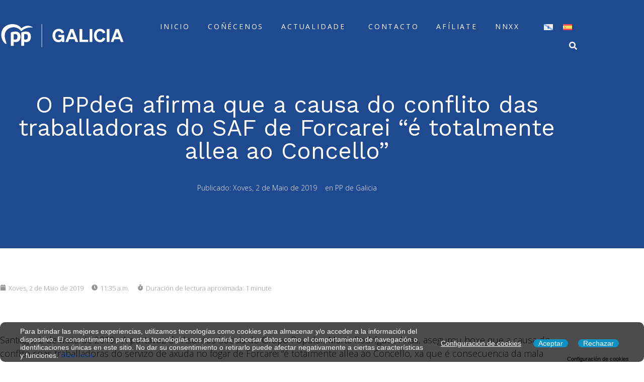

--- FILE ---
content_type: text/html; charset=UTF-8
request_url: https://ppdegalicia.com/o-ppdeg-afirma-que-a-causa-do-conflito-das-traballadoras-do-saf-de-forcarei-e-totalmente-allea-ao-concello/
body_size: 53872
content:
<!DOCTYPE html><html lang="gl-ES"><head >	<meta charset="UTF-8" />
	<meta name="viewport" content="width=device-width, initial-scale=1" />
	<meta name='robots' content='index, follow, max-image-preview:large, max-snippet:-1, max-video-preview:-1' />
<link rel="alternate" hreflang="gl" href="https://ppdegalicia.com/o-ppdeg-afirma-que-a-causa-do-conflito-das-traballadoras-do-saf-de-forcarei-e-totalmente-allea-ao-concello/" />
<link rel="alternate" hreflang="es" href="https://ppdegalicia.com/es/o-ppdeg-afirma-que-a-causa-do-conflito-das-traballadoras-do-saf-de-forcarei-e-totalmente-allea-ao-concello/" />
<link rel="alternate" hreflang="x-default" href="https://ppdegalicia.com/o-ppdeg-afirma-que-a-causa-do-conflito-das-traballadoras-do-saf-de-forcarei-e-totalmente-allea-ao-concello/" />

	<!-- This site is optimized with the Yoast SEO plugin v26.8 - https://yoast.com/product/yoast-seo-wordpress/ -->
	<title>O PPdeG afirma que a causa do conflito das traballadoras do SAF de Forcarei “é totalmente allea ao Concello” - PP de Galicia</title>
	<link rel="canonical" href="https://ppdegalicia.com/o-ppdeg-afirma-que-a-causa-do-conflito-das-traballadoras-do-saf-de-forcarei-e-totalmente-allea-ao-concello/" />
	<meta property="og:locale" content="gl_ES" />
	<meta property="og:type" content="article" />
	<meta property="og:title" content="O PPdeG afirma que a causa do conflito das traballadoras do SAF de Forcarei “é totalmente allea ao Concello” - PP de Galicia" />
	<meta property="og:description" content="Santiago, 2 de maio de 2019.- A portavoz de Asuntos Sociais do Grupo Popular, Marta Rodríguez Arias, asegurou hoxe que a causa do conflito coas traballadoras do servizo de axuda no fogar de Forcarei “é totalmente allea ao Concello, xa que é consecuencia da mala xestión da empresa concesionaria que provocou a súa quebra e [&hellip;]" />
	<meta property="og:url" content="https://ppdegalicia.com/o-ppdeg-afirma-que-a-causa-do-conflito-das-traballadoras-do-saf-de-forcarei-e-totalmente-allea-ao-concello/" />
	<meta property="og:site_name" content="PP de Galicia" />
	<meta property="article:publisher" content="https://www.instagram.com/ppdegalicia/" />
	<meta property="article:published_time" content="2019-05-02T09:35:06+00:00" />
	<meta name="author" content="Super User" />
	<meta name="twitter:card" content="summary_large_image" />
	<meta name="twitter:creator" content="@ppdegalicia" />
	<meta name="twitter:site" content="@ppdegalicia" />
	<meta name="twitter:label1" content="Escrito por" />
	<meta name="twitter:data1" content="Super User" />
	<meta name="twitter:label2" content="Tempo de lectura" />
	<meta name="twitter:data2" content="2 minutos" />
	<script type="application/ld+json" class="yoast-schema-graph">{"@context":"https://schema.org","@graph":[{"@type":"Article","@id":"https://ppdegalicia.com/o-ppdeg-afirma-que-a-causa-do-conflito-das-traballadoras-do-saf-de-forcarei-e-totalmente-allea-ao-concello/#article","isPartOf":{"@id":"https://ppdegalicia.com/o-ppdeg-afirma-que-a-causa-do-conflito-das-traballadoras-do-saf-de-forcarei-e-totalmente-allea-ao-concello/"},"author":{"name":"Super User","@id":"https://ppdegalicia.com/#/schema/person/d0f013b8388c980665d44009ab762960"},"headline":"O PPdeG afirma que a causa do conflito das traballadoras do SAF de Forcarei “é totalmente allea ao Concello”","datePublished":"2019-05-02T09:35:06+00:00","mainEntityOfPage":{"@id":"https://ppdegalicia.com/o-ppdeg-afirma-que-a-causa-do-conflito-das-traballadoras-do-saf-de-forcarei-e-totalmente-allea-ao-concello/"},"wordCount":404,"commentCount":0,"publisher":{"@id":"https://ppdegalicia.com/#organization"},"articleSection":["PP de Galicia"],"inLanguage":"gl-ES","potentialAction":[{"@type":"CommentAction","name":"Comment","target":["https://ppdegalicia.com/o-ppdeg-afirma-que-a-causa-do-conflito-das-traballadoras-do-saf-de-forcarei-e-totalmente-allea-ao-concello/#respond"]}]},{"@type":"WebPage","@id":"https://ppdegalicia.com/o-ppdeg-afirma-que-a-causa-do-conflito-das-traballadoras-do-saf-de-forcarei-e-totalmente-allea-ao-concello/","url":"https://ppdegalicia.com/o-ppdeg-afirma-que-a-causa-do-conflito-das-traballadoras-do-saf-de-forcarei-e-totalmente-allea-ao-concello/","name":"O PPdeG afirma que a causa do conflito das traballadoras do SAF de Forcarei “é totalmente allea ao Concello” - PP de Galicia","isPartOf":{"@id":"https://ppdegalicia.com/#website"},"datePublished":"2019-05-02T09:35:06+00:00","breadcrumb":{"@id":"https://ppdegalicia.com/o-ppdeg-afirma-que-a-causa-do-conflito-das-traballadoras-do-saf-de-forcarei-e-totalmente-allea-ao-concello/#breadcrumb"},"inLanguage":"gl-ES","potentialAction":[{"@type":"ReadAction","target":["https://ppdegalicia.com/o-ppdeg-afirma-que-a-causa-do-conflito-das-traballadoras-do-saf-de-forcarei-e-totalmente-allea-ao-concello/"]}]},{"@type":"BreadcrumbList","@id":"https://ppdegalicia.com/o-ppdeg-afirma-que-a-causa-do-conflito-das-traballadoras-do-saf-de-forcarei-e-totalmente-allea-ao-concello/#breadcrumb","itemListElement":[{"@type":"ListItem","position":1,"name":"Portada","item":"https://ppdegalicia.com/"},{"@type":"ListItem","position":2,"name":"O PPdeG afirma que a causa do conflito das traballadoras do SAF de Forcarei “é totalmente allea ao Concello”"}]},{"@type":"WebSite","@id":"https://ppdegalicia.com/#website","url":"https://ppdegalicia.com/","name":"Partido Popular de Galicia","description":"Partido Popular de Galicia","publisher":{"@id":"https://ppdegalicia.com/#organization"},"alternateName":"PP de Galicia","potentialAction":[{"@type":"SearchAction","target":{"@type":"EntryPoint","urlTemplate":"https://ppdegalicia.com/?s={search_term_string}"},"query-input":{"@type":"PropertyValueSpecification","valueRequired":true,"valueName":"search_term_string"}}],"inLanguage":"gl-ES"},{"@type":"Organization","@id":"https://ppdegalicia.com/#organization","name":"Partido Popular de Galicia","alternateName":"PP de Galicia","url":"https://ppdegalicia.com/","logo":{"@type":"ImageObject","inLanguage":"gl-ES","@id":"https://ppdegalicia.com/#/schema/logo/image/","url":"https://ppdegalicia.com/wp-content/uploads/2023/04/logoPP512.png","contentUrl":"https://ppdegalicia.com/wp-content/uploads/2023/04/logoPP512.png","width":512,"height":512,"caption":"Partido Popular de Galicia"},"image":{"@id":"https://ppdegalicia.com/#/schema/logo/image/"},"sameAs":["https://www.instagram.com/ppdegalicia/","https://x.com/ppdegalicia","https://www.tiktok.com/@ppdegalicia","https://www.youtube.com/user/ppdegalicia"]},{"@type":"Person","@id":"https://ppdegalicia.com/#/schema/person/d0f013b8388c980665d44009ab762960","name":"Super User","image":{"@type":"ImageObject","inLanguage":"gl-ES","@id":"https://ppdegalicia.com/#/schema/person/image/","url":"https://secure.gravatar.com/avatar/1db852625ef4948f58d2739bfbc51e4b9bd5c93b8fa340b59fdb594ca0845645?s=96&d=mm&r=g","contentUrl":"https://secure.gravatar.com/avatar/1db852625ef4948f58d2739bfbc51e4b9bd5c93b8fa340b59fdb594ca0845645?s=96&d=mm&r=g","caption":"Super User"},"url":"https://ppdegalicia.com/author/ppdegaliciagestion/"}]}</script>
	<!-- / Yoast SEO plugin. -->


<link rel="alternate" type="application/rss+xml" title="PP de Galicia &raquo; Feed" href="https://ppdegalicia.com/feed/" />
<link rel="alternate" type="application/rss+xml" title="PP de Galicia &raquo; Feed de comentarios" href="https://ppdegalicia.com/comments/feed/" />
<link rel="alternate" type="application/rss+xml" title="PP de Galicia &raquo; O PPdeG afirma que a causa do conflito das traballadoras do SAF de Forcarei “é totalmente allea ao Concello” Feed de comentarios" href="https://ppdegalicia.com/o-ppdeg-afirma-que-a-causa-do-conflito-das-traballadoras-do-saf-de-forcarei-e-totalmente-allea-ao-concello/feed/" />
<link rel="alternate" title="oEmbed (JSON)" type="application/json+oembed" href="https://ppdegalicia.com/wp-json/oembed/1.0/embed?url=https%3A%2F%2Fppdegalicia.com%2Fo-ppdeg-afirma-que-a-causa-do-conflito-das-traballadoras-do-saf-de-forcarei-e-totalmente-allea-ao-concello%2F" />
<link rel="alternate" title="oEmbed (XML)" type="text/xml+oembed" href="https://ppdegalicia.com/wp-json/oembed/1.0/embed?url=https%3A%2F%2Fppdegalicia.com%2Fo-ppdeg-afirma-que-a-causa-do-conflito-das-traballadoras-do-saf-de-forcarei-e-totalmente-allea-ao-concello%2F&#038;format=xml" />
<style id='wp-img-auto-sizes-contain-inline-css' type='text/css'>
img:is([sizes=auto i],[sizes^="auto," i]){contain-intrinsic-size:3000px 1500px}
/*# sourceURL=wp-img-auto-sizes-contain-inline-css */
</style>

<link rel='stylesheet' id='font-awesome-5-all-css' href='https://ppdegalicia.com/wp-content/plugins/elementor/assets/lib/font-awesome/css/all.min.css?ver=3.34.2' type='text/css' media='all' />
<link rel='stylesheet' id='font-awesome-4-shim-css' href='https://ppdegalicia.com/wp-content/plugins/elementor/assets/lib/font-awesome/css/v4-shims.min.css?ver=3.34.2' type='text/css' media='all' />
<link rel='stylesheet' id='jupiterx-child-css' href='https://ppdegalicia.com/wp-content/themes/jupiterx-child/assets/css/style.css?ver=6.9' type='text/css' media='all' />
<style id='wp-emoji-styles-inline-css' type='text/css'>

	img.wp-smiley, img.emoji {
		display: inline !important;
		border: none !important;
		box-shadow: none !important;
		height: 1em !important;
		width: 1em !important;
		margin: 0 0.07em !important;
		vertical-align: -0.1em !important;
		background: none !important;
		padding: 0 !important;
	}
/*# sourceURL=wp-emoji-styles-inline-css */
</style>
<link rel='stylesheet' id='wp-block-library-css' href='https://ppdegalicia.com/wp-includes/css/dist/block-library/style.min.css?ver=6.9' type='text/css' media='all' />
<style id='wp-block-library-theme-inline-css' type='text/css'>
.wp-block-audio :where(figcaption){color:#555;font-size:13px;text-align:center}.is-dark-theme .wp-block-audio :where(figcaption){color:#ffffffa6}.wp-block-audio{margin:0 0 1em}.wp-block-code{border:1px solid #ccc;border-radius:4px;font-family:Menlo,Consolas,monaco,monospace;padding:.8em 1em}.wp-block-embed :where(figcaption){color:#555;font-size:13px;text-align:center}.is-dark-theme .wp-block-embed :where(figcaption){color:#ffffffa6}.wp-block-embed{margin:0 0 1em}.blocks-gallery-caption{color:#555;font-size:13px;text-align:center}.is-dark-theme .blocks-gallery-caption{color:#ffffffa6}:root :where(.wp-block-image figcaption){color:#555;font-size:13px;text-align:center}.is-dark-theme :root :where(.wp-block-image figcaption){color:#ffffffa6}.wp-block-image{margin:0 0 1em}.wp-block-pullquote{border-bottom:4px solid;border-top:4px solid;color:currentColor;margin-bottom:1.75em}.wp-block-pullquote :where(cite),.wp-block-pullquote :where(footer),.wp-block-pullquote__citation{color:currentColor;font-size:.8125em;font-style:normal;text-transform:uppercase}.wp-block-quote{border-left:.25em solid;margin:0 0 1.75em;padding-left:1em}.wp-block-quote cite,.wp-block-quote footer{color:currentColor;font-size:.8125em;font-style:normal;position:relative}.wp-block-quote:where(.has-text-align-right){border-left:none;border-right:.25em solid;padding-left:0;padding-right:1em}.wp-block-quote:where(.has-text-align-center){border:none;padding-left:0}.wp-block-quote.is-large,.wp-block-quote.is-style-large,.wp-block-quote:where(.is-style-plain){border:none}.wp-block-search .wp-block-search__label{font-weight:700}.wp-block-search__button{border:1px solid #ccc;padding:.375em .625em}:where(.wp-block-group.has-background){padding:1.25em 2.375em}.wp-block-separator.has-css-opacity{opacity:.4}.wp-block-separator{border:none;border-bottom:2px solid;margin-left:auto;margin-right:auto}.wp-block-separator.has-alpha-channel-opacity{opacity:1}.wp-block-separator:not(.is-style-wide):not(.is-style-dots){width:100px}.wp-block-separator.has-background:not(.is-style-dots){border-bottom:none;height:1px}.wp-block-separator.has-background:not(.is-style-wide):not(.is-style-dots){height:2px}.wp-block-table{margin:0 0 1em}.wp-block-table td,.wp-block-table th{word-break:normal}.wp-block-table :where(figcaption){color:#555;font-size:13px;text-align:center}.is-dark-theme .wp-block-table :where(figcaption){color:#ffffffa6}.wp-block-video :where(figcaption){color:#555;font-size:13px;text-align:center}.is-dark-theme .wp-block-video :where(figcaption){color:#ffffffa6}.wp-block-video{margin:0 0 1em}:root :where(.wp-block-template-part.has-background){margin-bottom:0;margin-top:0;padding:1.25em 2.375em}
/*# sourceURL=/wp-includes/css/dist/block-library/theme.min.css */
</style>
<style id='classic-theme-styles-inline-css' type='text/css'>
/*! This file is auto-generated */
.wp-block-button__link{color:#fff;background-color:#32373c;border-radius:9999px;box-shadow:none;text-decoration:none;padding:calc(.667em + 2px) calc(1.333em + 2px);font-size:1.125em}.wp-block-file__button{background:#32373c;color:#fff;text-decoration:none}
/*# sourceURL=/wp-includes/css/classic-themes.min.css */
</style>
<link rel='stylesheet' id='wp-components-css' href='https://ppdegalicia.com/wp-includes/css/dist/components/style.min.css?ver=6.9' type='text/css' media='all' />
<link rel='stylesheet' id='wp-preferences-css' href='https://ppdegalicia.com/wp-includes/css/dist/preferences/style.min.css?ver=6.9' type='text/css' media='all' />
<link rel='stylesheet' id='wp-block-editor-css' href='https://ppdegalicia.com/wp-includes/css/dist/block-editor/style.min.css?ver=6.9' type='text/css' media='all' />
<link rel='stylesheet' id='popup-maker-block-library-style-css' href='https://ppdegalicia.com/wp-content/plugins/popup-maker/dist/packages/block-library-style.css?ver=dbea705cfafe089d65f1' type='text/css' media='all' />
<style id='global-styles-inline-css' type='text/css'>
:root{--wp--preset--aspect-ratio--square: 1;--wp--preset--aspect-ratio--4-3: 4/3;--wp--preset--aspect-ratio--3-4: 3/4;--wp--preset--aspect-ratio--3-2: 3/2;--wp--preset--aspect-ratio--2-3: 2/3;--wp--preset--aspect-ratio--16-9: 16/9;--wp--preset--aspect-ratio--9-16: 9/16;--wp--preset--color--black: #000000;--wp--preset--color--cyan-bluish-gray: #abb8c3;--wp--preset--color--white: #ffffff;--wp--preset--color--pale-pink: #f78da7;--wp--preset--color--vivid-red: #cf2e2e;--wp--preset--color--luminous-vivid-orange: #ff6900;--wp--preset--color--luminous-vivid-amber: #fcb900;--wp--preset--color--light-green-cyan: #7bdcb5;--wp--preset--color--vivid-green-cyan: #00d084;--wp--preset--color--pale-cyan-blue: #8ed1fc;--wp--preset--color--vivid-cyan-blue: #0693e3;--wp--preset--color--vivid-purple: #9b51e0;--wp--preset--gradient--vivid-cyan-blue-to-vivid-purple: linear-gradient(135deg,rgb(6,147,227) 0%,rgb(155,81,224) 100%);--wp--preset--gradient--light-green-cyan-to-vivid-green-cyan: linear-gradient(135deg,rgb(122,220,180) 0%,rgb(0,208,130) 100%);--wp--preset--gradient--luminous-vivid-amber-to-luminous-vivid-orange: linear-gradient(135deg,rgb(252,185,0) 0%,rgb(255,105,0) 100%);--wp--preset--gradient--luminous-vivid-orange-to-vivid-red: linear-gradient(135deg,rgb(255,105,0) 0%,rgb(207,46,46) 100%);--wp--preset--gradient--very-light-gray-to-cyan-bluish-gray: linear-gradient(135deg,rgb(238,238,238) 0%,rgb(169,184,195) 100%);--wp--preset--gradient--cool-to-warm-spectrum: linear-gradient(135deg,rgb(74,234,220) 0%,rgb(151,120,209) 20%,rgb(207,42,186) 40%,rgb(238,44,130) 60%,rgb(251,105,98) 80%,rgb(254,248,76) 100%);--wp--preset--gradient--blush-light-purple: linear-gradient(135deg,rgb(255,206,236) 0%,rgb(152,150,240) 100%);--wp--preset--gradient--blush-bordeaux: linear-gradient(135deg,rgb(254,205,165) 0%,rgb(254,45,45) 50%,rgb(107,0,62) 100%);--wp--preset--gradient--luminous-dusk: linear-gradient(135deg,rgb(255,203,112) 0%,rgb(199,81,192) 50%,rgb(65,88,208) 100%);--wp--preset--gradient--pale-ocean: linear-gradient(135deg,rgb(255,245,203) 0%,rgb(182,227,212) 50%,rgb(51,167,181) 100%);--wp--preset--gradient--electric-grass: linear-gradient(135deg,rgb(202,248,128) 0%,rgb(113,206,126) 100%);--wp--preset--gradient--midnight: linear-gradient(135deg,rgb(2,3,129) 0%,rgb(40,116,252) 100%);--wp--preset--font-size--small: 13px;--wp--preset--font-size--medium: 20px;--wp--preset--font-size--large: 36px;--wp--preset--font-size--x-large: 42px;--wp--preset--spacing--20: 0.44rem;--wp--preset--spacing--30: 0.67rem;--wp--preset--spacing--40: 1rem;--wp--preset--spacing--50: 1.5rem;--wp--preset--spacing--60: 2.25rem;--wp--preset--spacing--70: 3.38rem;--wp--preset--spacing--80: 5.06rem;--wp--preset--shadow--natural: 6px 6px 9px rgba(0, 0, 0, 0.2);--wp--preset--shadow--deep: 12px 12px 50px rgba(0, 0, 0, 0.4);--wp--preset--shadow--sharp: 6px 6px 0px rgba(0, 0, 0, 0.2);--wp--preset--shadow--outlined: 6px 6px 0px -3px rgb(255, 255, 255), 6px 6px rgb(0, 0, 0);--wp--preset--shadow--crisp: 6px 6px 0px rgb(0, 0, 0);}:where(.is-layout-flex){gap: 0.5em;}:where(.is-layout-grid){gap: 0.5em;}body .is-layout-flex{display: flex;}.is-layout-flex{flex-wrap: wrap;align-items: center;}.is-layout-flex > :is(*, div){margin: 0;}body .is-layout-grid{display: grid;}.is-layout-grid > :is(*, div){margin: 0;}:where(.wp-block-columns.is-layout-flex){gap: 2em;}:where(.wp-block-columns.is-layout-grid){gap: 2em;}:where(.wp-block-post-template.is-layout-flex){gap: 1.25em;}:where(.wp-block-post-template.is-layout-grid){gap: 1.25em;}.has-black-color{color: var(--wp--preset--color--black) !important;}.has-cyan-bluish-gray-color{color: var(--wp--preset--color--cyan-bluish-gray) !important;}.has-white-color{color: var(--wp--preset--color--white) !important;}.has-pale-pink-color{color: var(--wp--preset--color--pale-pink) !important;}.has-vivid-red-color{color: var(--wp--preset--color--vivid-red) !important;}.has-luminous-vivid-orange-color{color: var(--wp--preset--color--luminous-vivid-orange) !important;}.has-luminous-vivid-amber-color{color: var(--wp--preset--color--luminous-vivid-amber) !important;}.has-light-green-cyan-color{color: var(--wp--preset--color--light-green-cyan) !important;}.has-vivid-green-cyan-color{color: var(--wp--preset--color--vivid-green-cyan) !important;}.has-pale-cyan-blue-color{color: var(--wp--preset--color--pale-cyan-blue) !important;}.has-vivid-cyan-blue-color{color: var(--wp--preset--color--vivid-cyan-blue) !important;}.has-vivid-purple-color{color: var(--wp--preset--color--vivid-purple) !important;}.has-black-background-color{background-color: var(--wp--preset--color--black) !important;}.has-cyan-bluish-gray-background-color{background-color: var(--wp--preset--color--cyan-bluish-gray) !important;}.has-white-background-color{background-color: var(--wp--preset--color--white) !important;}.has-pale-pink-background-color{background-color: var(--wp--preset--color--pale-pink) !important;}.has-vivid-red-background-color{background-color: var(--wp--preset--color--vivid-red) !important;}.has-luminous-vivid-orange-background-color{background-color: var(--wp--preset--color--luminous-vivid-orange) !important;}.has-luminous-vivid-amber-background-color{background-color: var(--wp--preset--color--luminous-vivid-amber) !important;}.has-light-green-cyan-background-color{background-color: var(--wp--preset--color--light-green-cyan) !important;}.has-vivid-green-cyan-background-color{background-color: var(--wp--preset--color--vivid-green-cyan) !important;}.has-pale-cyan-blue-background-color{background-color: var(--wp--preset--color--pale-cyan-blue) !important;}.has-vivid-cyan-blue-background-color{background-color: var(--wp--preset--color--vivid-cyan-blue) !important;}.has-vivid-purple-background-color{background-color: var(--wp--preset--color--vivid-purple) !important;}.has-black-border-color{border-color: var(--wp--preset--color--black) !important;}.has-cyan-bluish-gray-border-color{border-color: var(--wp--preset--color--cyan-bluish-gray) !important;}.has-white-border-color{border-color: var(--wp--preset--color--white) !important;}.has-pale-pink-border-color{border-color: var(--wp--preset--color--pale-pink) !important;}.has-vivid-red-border-color{border-color: var(--wp--preset--color--vivid-red) !important;}.has-luminous-vivid-orange-border-color{border-color: var(--wp--preset--color--luminous-vivid-orange) !important;}.has-luminous-vivid-amber-border-color{border-color: var(--wp--preset--color--luminous-vivid-amber) !important;}.has-light-green-cyan-border-color{border-color: var(--wp--preset--color--light-green-cyan) !important;}.has-vivid-green-cyan-border-color{border-color: var(--wp--preset--color--vivid-green-cyan) !important;}.has-pale-cyan-blue-border-color{border-color: var(--wp--preset--color--pale-cyan-blue) !important;}.has-vivid-cyan-blue-border-color{border-color: var(--wp--preset--color--vivid-cyan-blue) !important;}.has-vivid-purple-border-color{border-color: var(--wp--preset--color--vivid-purple) !important;}.has-vivid-cyan-blue-to-vivid-purple-gradient-background{background: var(--wp--preset--gradient--vivid-cyan-blue-to-vivid-purple) !important;}.has-light-green-cyan-to-vivid-green-cyan-gradient-background{background: var(--wp--preset--gradient--light-green-cyan-to-vivid-green-cyan) !important;}.has-luminous-vivid-amber-to-luminous-vivid-orange-gradient-background{background: var(--wp--preset--gradient--luminous-vivid-amber-to-luminous-vivid-orange) !important;}.has-luminous-vivid-orange-to-vivid-red-gradient-background{background: var(--wp--preset--gradient--luminous-vivid-orange-to-vivid-red) !important;}.has-very-light-gray-to-cyan-bluish-gray-gradient-background{background: var(--wp--preset--gradient--very-light-gray-to-cyan-bluish-gray) !important;}.has-cool-to-warm-spectrum-gradient-background{background: var(--wp--preset--gradient--cool-to-warm-spectrum) !important;}.has-blush-light-purple-gradient-background{background: var(--wp--preset--gradient--blush-light-purple) !important;}.has-blush-bordeaux-gradient-background{background: var(--wp--preset--gradient--blush-bordeaux) !important;}.has-luminous-dusk-gradient-background{background: var(--wp--preset--gradient--luminous-dusk) !important;}.has-pale-ocean-gradient-background{background: var(--wp--preset--gradient--pale-ocean) !important;}.has-electric-grass-gradient-background{background: var(--wp--preset--gradient--electric-grass) !important;}.has-midnight-gradient-background{background: var(--wp--preset--gradient--midnight) !important;}.has-small-font-size{font-size: var(--wp--preset--font-size--small) !important;}.has-medium-font-size{font-size: var(--wp--preset--font-size--medium) !important;}.has-large-font-size{font-size: var(--wp--preset--font-size--large) !important;}.has-x-large-font-size{font-size: var(--wp--preset--font-size--x-large) !important;}
:where(.wp-block-post-template.is-layout-flex){gap: 1.25em;}:where(.wp-block-post-template.is-layout-grid){gap: 1.25em;}
:where(.wp-block-term-template.is-layout-flex){gap: 1.25em;}:where(.wp-block-term-template.is-layout-grid){gap: 1.25em;}
:where(.wp-block-columns.is-layout-flex){gap: 2em;}:where(.wp-block-columns.is-layout-grid){gap: 2em;}
:root :where(.wp-block-pullquote){font-size: 1.5em;line-height: 1.6;}
/*# sourceURL=global-styles-inline-css */
</style>
<link rel='stylesheet' id='wpml-legacy-horizontal-list-0-css' href='https://ppdegalicia.com/wp-content/plugins/sitepress-multilingual-cms/templates/language-switchers/legacy-list-horizontal/style.min.css?ver=1' type='text/css' media='all' />
<link rel='stylesheet' id='eu-cookies-bar-icons-css' href='https://ppdegalicia.com/wp-content/plugins/eu-cookies-bar/css/eu-cookies-bar-icons.min.css?ver=1.0.20' type='text/css' media='all' />
<link rel='stylesheet' id='eu-cookies-bar-style-css' href='https://ppdegalicia.com/wp-content/plugins/eu-cookies-bar/css/eu-cookies-bar.min.css?ver=1.0.20' type='text/css' media='all' />
<style id='eu-cookies-bar-style-inline-css' type='text/css'>
.eu-cookies-bar-cookies-bar-wrap{font-size:14px;color:#ffffff;border-radius:10px;background:rgba(0,0,0,0.7);}.eu-cookies-bar-cookies-bar-button-accept{color:#ffffff;background:#0d92c3;border-radius:10px;}.eu-cookies-bar-cookies-bar-button-decline{color:#ffffff;background:#0d92c3;border-radius:10px;}.eu-cookies-bar-cookies-bar-settings-header{color:#ffffff;background:#249fd0;}.eu-cookies-bar-cookies-bar-settings-save-button{color:#ffffff;background:#249fd0;}.eu-cookies-bar-cookies-bar-settings-accept-button{color:#ffffff;background:#0ec50e;}.eu-cookies-bar-cookies-bar-settings-decline-button{color:#ffffff;background:#ff6666;}.eu-cookies-bar-tick::before {
  content: none;
}
/*# sourceURL=eu-cookies-bar-style-inline-css */
</style>
<link rel='stylesheet' id='jupiterx-popups-animation-css' href='https://ppdegalicia.com/wp-content/plugins/jupiterx-core/includes/extensions/raven/assets/lib/animate/animate.min.css?ver=4.14.1' type='text/css' media='all' />
<link rel='stylesheet' id='jupiterx-css' href='https://ppdegalicia.com/wp-content/uploads/jupiterx/compiler/jupiterx/9a68436.css?ver=4.14.1' type='text/css' media='all' />
<link rel='stylesheet' id='dflip-style-css' href='https://ppdegalicia.com/wp-content/plugins/3d-flipbook-dflip-lite/assets/css/dflip.min.css?ver=2.4.20' type='text/css' media='all' />
<link rel='stylesheet' id='jupiterx-elements-dynamic-styles-css' href='https://ppdegalicia.com/wp-content/uploads/jupiterx/compiler/jupiterx-elements-dynamic-styles/31d89bd.css?ver=4.14.1' type='text/css' media='all' />
<link rel='stylesheet' id='popup-maker-site-css' href='//ppdegalicia.com/wp-content/uploads/pum/pum-site-styles.css?generated=1769609531&#038;ver=1.21.5' type='text/css' media='all' />
<link rel='stylesheet' id='jet-elements-css' href='https://ppdegalicia.com/wp-content/plugins/jet-elements/assets/css/jet-elements.css?ver=2.6.19' type='text/css' media='all' />
<link rel='stylesheet' id='jet-elements-skin-css' href='https://ppdegalicia.com/wp-content/plugins/jet-elements/assets/css/jet-elements-skin.css?ver=2.6.19' type='text/css' media='all' />
<link rel='stylesheet' id='elementor-frontend-css' href='https://ppdegalicia.com/wp-content/plugins/elementor/assets/css/frontend.min.css?ver=3.34.2' type='text/css' media='all' />
<link rel='stylesheet' id='font-awesome-css' href='https://ppdegalicia.com/wp-content/plugins/elementor/assets/lib/font-awesome/css/font-awesome.min.css?ver=4.7.0' type='text/css' media='all' />
<link rel='stylesheet' id='jupiterx-core-raven-frontend-css' href='https://ppdegalicia.com/wp-content/plugins/jupiterx-core/includes/extensions/raven/assets/css/frontend.min.css?ver=6.9' type='text/css' media='all' />
<link rel='stylesheet' id='elementor-post-3-css' href='https://ppdegalicia.com/wp-content/uploads/elementor/css/post-3.css?ver=1768999040' type='text/css' media='all' />
<link rel='stylesheet' id='flatpickr-css' href='https://ppdegalicia.com/wp-content/plugins/elementor/assets/lib/flatpickr/flatpickr.min.css?ver=4.6.13' type='text/css' media='all' />
<link rel='stylesheet' id='elementor-post-144-css' href='https://ppdegalicia.com/wp-content/uploads/elementor/css/post-144.css?ver=1768999041' type='text/css' media='all' />
<link rel='stylesheet' id='elementor-post-132-css' href='https://ppdegalicia.com/wp-content/uploads/elementor/css/post-132.css?ver=1768999041' type='text/css' media='all' />
<link rel='stylesheet' id='elementor-gf-roboto-css' href='https://fonts.googleapis.com/css?family=Roboto:100,100italic,200,200italic,300,300italic,400,400italic,500,500italic,600,600italic,700,700italic,800,800italic,900,900italic&#038;display=swap' type='text/css' media='all' />
<link rel='stylesheet' id='elementor-gf-robotoslab-css' href='https://fonts.googleapis.com/css?family=Roboto+Slab:100,100italic,200,200italic,300,300italic,400,400italic,500,500italic,600,600italic,700,700italic,800,800italic,900,900italic&#038;display=swap' type='text/css' media='all' />
<script type="text/javascript" id="wpml-cookie-js-extra">
/* <![CDATA[ */
var wpml_cookies = {"wp-wpml_current_language":{"value":"gl","expires":1,"path":"/"}};
var wpml_cookies = {"wp-wpml_current_language":{"value":"gl","expires":1,"path":"/"}};
//# sourceURL=wpml-cookie-js-extra
/* ]]> */
</script>
<script type="text/javascript" src="https://ppdegalicia.com/wp-content/plugins/sitepress-multilingual-cms/res/js/cookies/language-cookie.js?ver=4.6.15" id="wpml-cookie-js" defer="defer" data-wp-strategy="defer"></script>
<script type="text/javascript" src="https://ppdegalicia.com/wp-content/plugins/elementor/assets/lib/font-awesome/js/v4-shims.min.js?ver=3.34.2" id="font-awesome-4-shim-js"></script>
<script type="text/javascript" src="https://ppdegalicia.com/wp-includes/js/jquery/jquery.min.js?ver=3.7.1" id="jquery-core-js"></script>
<script type="text/javascript" src="https://ppdegalicia.com/wp-includes/js/jquery/jquery-migrate.min.js?ver=3.4.1" id="jquery-migrate-js"></script>
<script type="text/javascript" id="eu-cookies-bar-script-js-extra">
/* <![CDATA[ */
var eu_cookies_bar_params = {"cookies_bar_on_close":"none","cookies_bar_on_scroll":"none","cookies_bar_on_page_redirect":"none","block_until_accept":"","display_delay":"0","dismiss_timeout":"","strictly_necessary":["wordpress_test_cookie"],"strictly_necessary_family":["PHPSESSID","wordpress_sec_","wp-settings-","wordpress_logged_in_","wp_woocommerce_session_"],"expire_time":"1785196098","cookiepath":"/","user_cookies_settings_enable":"1"};
//# sourceURL=eu-cookies-bar-script-js-extra
/* ]]> */
</script>
<script type="text/javascript" src="https://ppdegalicia.com/wp-content/plugins/eu-cookies-bar/js/eu-cookies-bar.min.js?ver=1.0.20" id="eu-cookies-bar-script-js"></script>
<script type="text/javascript" src="https://ppdegalicia.com/wp-content/themes/jupiterx/lib/admin/assets/lib/webfont/webfont.min.js?ver=1.6.26" id="jupiterx-webfont-js"></script>
<script type="text/javascript" id="jupiterx-webfont-js-after">
/* <![CDATA[ */
WebFont.load({
				google: {
					families: ['Open Sans:100,200,300,400,500,600,700,800,900,100italic,200italic,300italic,400italic,500italic,600italic,700italic,800italic,900italic','Work Sans:100,200,300,400,500,600,700,800,900,100italic,200italic,300italic,400italic,500italic,600italic,700italic,800italic,900italic']
				}
			});
//# sourceURL=jupiterx-webfont-js-after
/* ]]> */
</script>
<script type="text/javascript" src="https://ppdegalicia.com/wp-content/themes/jupiterx/lib/assets/dist/js/utils.min.js?ver=4.14.1" id="jupiterx-utils-js"></script>
<link rel="https://api.w.org/" href="https://ppdegalicia.com/wp-json/" /><link rel="alternate" title="JSON" type="application/json" href="https://ppdegalicia.com/wp-json/wp/v2/posts/52318" /><link rel="EditURI" type="application/rsd+xml" title="RSD" href="https://ppdegalicia.com/xmlrpc.php?rsd" />
<meta name="generator" content="WordPress 6.9" />
<link rel='shortlink' href='https://ppdegalicia.com/?p=52318' />
<meta name="generator" content="WPML ver:4.6.15 stt:63,2;" />
<meta name="generator" content="Elementor 3.34.2; features: e_font_icon_svg, additional_custom_breakpoints; settings: css_print_method-external, google_font-enabled, font_display-swap">
			<style>
				.e-con.e-parent:nth-of-type(n+4):not(.e-lazyloaded):not(.e-no-lazyload),
				.e-con.e-parent:nth-of-type(n+4):not(.e-lazyloaded):not(.e-no-lazyload) * {
					background-image: none !important;
				}
				@media screen and (max-height: 1024px) {
					.e-con.e-parent:nth-of-type(n+3):not(.e-lazyloaded):not(.e-no-lazyload),
					.e-con.e-parent:nth-of-type(n+3):not(.e-lazyloaded):not(.e-no-lazyload) * {
						background-image: none !important;
					}
				}
				@media screen and (max-height: 640px) {
					.e-con.e-parent:nth-of-type(n+2):not(.e-lazyloaded):not(.e-no-lazyload),
					.e-con.e-parent:nth-of-type(n+2):not(.e-lazyloaded):not(.e-no-lazyload) * {
						background-image: none !important;
					}
				}
			</style>
					<link rel="pingback" href="https://ppdegalicia.com/xmlrpc.php">
		<link rel="icon" href="https://ppdegalicia.com/wp-content/uploads/2023/04/logoPP512-150x150.png" sizes="32x32" />
<link rel="icon" href="https://ppdegalicia.com/wp-content/uploads/2023/04/logoPP512-300x300.png" sizes="192x192" />
<link rel="apple-touch-icon" href="https://ppdegalicia.com/wp-content/uploads/2023/04/logoPP512-300x300.png" />
<meta name="msapplication-TileImage" content="https://ppdegalicia.com/wp-content/uploads/2023/04/logoPP512-300x300.png" />
		<style type="text/css" id="wp-custom-css">
			.jupiterx-post-title {color:#000000;

}
.jupiterx-title {color:#000000;

}

/* Forzar la cursiva en los títulos de posts de opinión en Raven */
.raven-posts-item .raven-post-title a[href*="opinion"],
.raven-posts-item .raven-post-title a[href*="opinion-es"] {
    font-style: italic !important;
}

		</style>
		</head><body class="wp-singular post-template-default single single-post postid-52318 single-format-standard wp-custom-logo wp-theme-jupiterx wp-child-theme-jupiterx-child no-js elementor-default elementor-kit-3 jupiterx-post-template-custom jupiterx-header-sticky jupiterx-header-overlapped" itemscope="itemscope" itemtype="http://schema.org/WebPage"><a class="jupiterx-a11y jupiterx-a11y-skip-navigation-link" href="#jupiterx-main">Skip to content</a><div class="jupiterx-site"><header class="jupiterx-header jupiterx-header-custom jupiterx-header-sticky-custom" data-jupiterx-settings="{&quot;breakpoint&quot;:&quot;767.98&quot;,&quot;template&quot;:&quot;144&quot;,&quot;stickyTemplate&quot;:&quot;132&quot;,&quot;behavior&quot;:&quot;sticky&quot;,&quot;offset&quot;:&quot;100&quot;,&quot;overlap&quot;:&quot;desktop&quot;}" role="banner" itemscope="itemscope" itemtype="http://schema.org/WPHeader">		<div data-elementor-type="header" data-elementor-id="144" class="elementor elementor-144">
						<section class="elementor-section elementor-top-section elementor-element elementor-element-f6ca5f8 elementor-section-boxed elementor-section-height-default elementor-section-height-default" data-id="f6ca5f8" data-element_type="section" data-settings="{&quot;jet_parallax_layout_list&quot;:[{&quot;jet_parallax_layout_image&quot;:{&quot;url&quot;:&quot;&quot;,&quot;id&quot;:&quot;&quot;,&quot;size&quot;:&quot;&quot;},&quot;_id&quot;:&quot;ca9e76d&quot;,&quot;jet_parallax_layout_speed&quot;:{&quot;unit&quot;:&quot;%&quot;,&quot;size&quot;:&quot;50&quot;,&quot;sizes&quot;:[]},&quot;jet_parallax_layout_bg_x&quot;:&quot;50&quot;,&quot;jet_parallax_layout_bg_y&quot;:&quot;50&quot;,&quot;jet_parallax_layout_image_tablet&quot;:{&quot;url&quot;:&quot;&quot;,&quot;id&quot;:&quot;&quot;,&quot;size&quot;:&quot;&quot;},&quot;jet_parallax_layout_image_mobile&quot;:{&quot;url&quot;:&quot;&quot;,&quot;id&quot;:&quot;&quot;,&quot;size&quot;:&quot;&quot;},&quot;jet_parallax_layout_type&quot;:&quot;scroll&quot;,&quot;jet_parallax_layout_direction&quot;:null,&quot;jet_parallax_layout_fx_direction&quot;:null,&quot;jet_parallax_layout_z_index&quot;:&quot;&quot;,&quot;jet_parallax_layout_bg_x_tablet&quot;:&quot;&quot;,&quot;jet_parallax_layout_bg_x_mobile&quot;:&quot;&quot;,&quot;jet_parallax_layout_bg_y_tablet&quot;:&quot;&quot;,&quot;jet_parallax_layout_bg_y_mobile&quot;:&quot;&quot;,&quot;jet_parallax_layout_bg_size&quot;:&quot;auto&quot;,&quot;jet_parallax_layout_bg_size_tablet&quot;:&quot;&quot;,&quot;jet_parallax_layout_bg_size_mobile&quot;:&quot;&quot;,&quot;jet_parallax_layout_animation_prop&quot;:&quot;transform&quot;,&quot;jet_parallax_layout_on&quot;:[&quot;desktop&quot;,&quot;tablet&quot;]}]}">
						<div class="elementor-container elementor-column-gap-no">
					<div class="elementor-column elementor-col-50 elementor-top-column elementor-element elementor-element-6b3f373" data-id="6b3f373" data-element_type="column">
			<div class="elementor-widget-wrap elementor-element-populated">
						<div class="elementor-element elementor-element-de6c828 elementor-widget elementor-widget-raven-site-logo" data-id="de6c828" data-element_type="widget" data-widget_type="raven-site-logo.default">
				<div class="elementor-widget-container">
							<div class="raven-widget-wrapper">
			<div class="raven-site-logo raven-site-logo-customizer">
									<a class="raven-site-logo-link" href="https://ppdegalicia.com">
								<picture><img src="https://ppdegalicia.com/wp-content/uploads/2023/04/PP_Galicia-b.svg" alt="PP de Galicia" data-no-lazy="1" /></picture>									</a>
							</div>
		</div>
						</div>
				</div>
					</div>
		</div>
				<div class="elementor-column elementor-col-50 elementor-top-column elementor-element elementor-element-fb57a89 raven-column-flex-end raven-column-flex-horizontal" data-id="fb57a89" data-element_type="column">
			<div class="elementor-widget-wrap elementor-element-populated">
						<div class="elementor-element elementor-element-4a1180d raven-breakpoint-tablet raven-nav-menu-stretch raven-nav-menu-align-left elementor-widget elementor-widget-raven-nav-menu" data-id="4a1180d" data-element_type="widget" data-settings="{&quot;submenu_icon&quot;:&quot;&lt;svg 0=\&quot;fas fa-chevron-down\&quot; class=\&quot;e-font-icon-svg e-fas-chevron-down\&quot;&gt;\n\t\t\t\t\t&lt;use xlink:href=\&quot;#fas-chevron-down\&quot;&gt;\n\t\t\t\t\t\t&lt;symbol id=\&quot;fas-chevron-down\&quot; viewBox=\&quot;0 0 448 512\&quot;&gt;\n\t\t\t\t\t\t\t&lt;path d=\&quot;M207.029 381.476L12.686 187.132c-9.373-9.373-9.373-24.569 0-33.941l22.667-22.667c9.357-9.357 24.522-9.375 33.901-.04L224 284.505l154.745-154.021c9.379-9.335 24.544-9.317 33.901.04l22.667 22.667c9.373 9.373 9.373 24.569 0 33.941L240.971 381.476c-9.373 9.372-24.569 9.372-33.942 0z\&quot;&gt;&lt;\/path&gt;\n\t\t\t\t\t\t&lt;\/symbol&gt;\n\t\t\t\t\t&lt;\/use&gt;\n\t\t\t\t&lt;\/svg&gt;&quot;,&quot;full_width&quot;:&quot;stretch&quot;,&quot;mobile_layout&quot;:&quot;dropdown&quot;,&quot;submenu_space_between&quot;:{&quot;unit&quot;:&quot;px&quot;,&quot;size&quot;:&quot;&quot;,&quot;sizes&quot;:[]},&quot;submenu_opening_position&quot;:&quot;bottom&quot;}" data-widget_type="raven-nav-menu.default">
				<div class="elementor-widget-container">
							<nav class="raven-nav-menu-main raven-nav-menu-horizontal raven-nav-menu-tablet- raven-nav-menu-mobile- raven-nav-icons-hidden-tablet raven-nav-icons-hidden-mobile">
			<ul id="menu-4a1180d" class="raven-nav-menu"><li class="menu-item menu-item-type-post_type menu-item-object-page menu-item-home menu-item-117"><a href="https://ppdegalicia.com/" class="raven-menu-item raven-link-item ">Inicio</a></li>
<li class="menu-item menu-item-type-post_type menu-item-object-page menu-item-1701"><a href="https://ppdegalicia.com/conocenos-pp/" class="raven-menu-item raven-link-item ">Coñécenos</a></li>
<li class="menu-item menu-item-type-post_type menu-item-object-page menu-item-has-children menu-item-10576"><a href="https://ppdegalicia.com/actualidade/" class="raven-menu-item raven-link-item ">Actualidade</a>
<ul class="0 sub-menu raven-submenu">
	<li class="menu-item menu-item-type-post_type menu-item-object-page menu-item-1327"><a href="https://ppdegalicia.com/actualidade-ppdeg/" class="raven-submenu-item raven-link-item ">PPdeG</a></li>
	<li class="menu-item menu-item-type-post_type menu-item-object-page menu-item-1761"><a href="https://ppdegalicia.com/actualidade-parlamento-de-galicia/" class="raven-submenu-item raven-link-item ">Parlamento de Galicia</a></li>
	<li class="menu-item menu-item-type-post_type menu-item-object-page menu-item-1760"><a href="https://ppdegalicia.com/actualidade-cortes-generales/" class="raven-submenu-item raven-link-item ">Cortes generales</a></li>
	<li class="menu-item menu-item-type-post_type menu-item-object-page menu-item-1759"><a href="https://ppdegalicia.com/actualidade-parlamento-europeo/" class="raven-submenu-item raven-link-item ">Parlamento Europeo</a></li>
	<li class="menu-item menu-item-type-post_type menu-item-object-page menu-item-65725"><a href="https://ppdegalicia.com/actualidade-opinion/" class="raven-submenu-item raven-link-item ">Opinión</a></li>
</ul>
</li>
<li class="menu-item menu-item-type-post_type menu-item-object-page menu-item-121"><a href="https://ppdegalicia.com/contacto/" class="raven-menu-item raven-link-item ">Contacto</a></li>
<li class="menu-item menu-item-type-post_type menu-item-object-page menu-item-1700"><a href="https://ppdegalicia.com/afiliate/" class="raven-menu-item raven-link-item ">Afíliate</a></li>
<li class="menu-item menu-item-type-post_type menu-item-object-page menu-item-1814"><a href="https://ppdegalicia.com/nnxx/" class="raven-menu-item raven-link-item ">NNXX</a></li>
</ul>		</nav>

		<div class="raven-nav-menu-toggle">

						<div class="raven-nav-menu-toggle-button ">
				
				<div class="hamburger hamburger--squeeze">
					<div class="hamburger-box">
						<div class="hamburger-inner"></div>
					</div>
				</div>
								</div>

		</div>
		<nav class="raven-nav-icons-hidden-tablet raven-nav-icons-hidden-mobile raven-nav-menu-mobile raven-nav-menu-dropdown">
									<div class="raven-container">
				<ul id="menu-mobile-4a1180d" class="raven-nav-menu"><li class="menu-item menu-item-type-post_type menu-item-object-page menu-item-home menu-item-117"><a href="https://ppdegalicia.com/" class="raven-menu-item raven-link-item ">Inicio</a></li>
<li class="menu-item menu-item-type-post_type menu-item-object-page menu-item-1701"><a href="https://ppdegalicia.com/conocenos-pp/" class="raven-menu-item raven-link-item ">Coñécenos</a></li>
<li class="menu-item menu-item-type-post_type menu-item-object-page menu-item-has-children menu-item-10576"><a href="https://ppdegalicia.com/actualidade/" class="raven-menu-item raven-link-item ">Actualidade</a>
<ul class="0 sub-menu raven-submenu">
	<li class="menu-item menu-item-type-post_type menu-item-object-page menu-item-1327"><a href="https://ppdegalicia.com/actualidade-ppdeg/" class="raven-submenu-item raven-link-item ">PPdeG</a></li>
	<li class="menu-item menu-item-type-post_type menu-item-object-page menu-item-1761"><a href="https://ppdegalicia.com/actualidade-parlamento-de-galicia/" class="raven-submenu-item raven-link-item ">Parlamento de Galicia</a></li>
	<li class="menu-item menu-item-type-post_type menu-item-object-page menu-item-1760"><a href="https://ppdegalicia.com/actualidade-cortes-generales/" class="raven-submenu-item raven-link-item ">Cortes generales</a></li>
	<li class="menu-item menu-item-type-post_type menu-item-object-page menu-item-1759"><a href="https://ppdegalicia.com/actualidade-parlamento-europeo/" class="raven-submenu-item raven-link-item ">Parlamento Europeo</a></li>
	<li class="menu-item menu-item-type-post_type menu-item-object-page menu-item-65725"><a href="https://ppdegalicia.com/actualidade-opinion/" class="raven-submenu-item raven-link-item ">Opinión</a></li>
</ul>
</li>
<li class="menu-item menu-item-type-post_type menu-item-object-page menu-item-121"><a href="https://ppdegalicia.com/contacto/" class="raven-menu-item raven-link-item ">Contacto</a></li>
<li class="menu-item menu-item-type-post_type menu-item-object-page menu-item-1700"><a href="https://ppdegalicia.com/afiliate/" class="raven-menu-item raven-link-item ">Afíliate</a></li>
<li class="menu-item menu-item-type-post_type menu-item-object-page menu-item-1814"><a href="https://ppdegalicia.com/nnxx/" class="raven-menu-item raven-link-item ">NNXX</a></li>
</ul>			</div>
		</nav>
						</div>
				</div>
				<div class="elementor-element elementor-element-81c89a6 elementor-widget elementor-widget-wpml-language-switcher" data-id="81c89a6" data-element_type="widget" data-widget_type="wpml-language-switcher.default">
				<div class="elementor-widget-container">
					<div class="wpml-elementor-ls">
<div class="wpml-ls-statics-shortcode_actions wpml-ls wpml-ls-legacy-list-horizontal">
	<ul><li class="wpml-ls-slot-shortcode_actions wpml-ls-item wpml-ls-item-gl wpml-ls-current-language wpml-ls-first-item wpml-ls-item-legacy-list-horizontal">
				<a href="https://ppdegalicia.com/o-ppdeg-afirma-que-a-causa-do-conflito-das-traballadoras-do-saf-de-forcarei-e-totalmente-allea-ao-concello/" class="wpml-ls-link">
                                                        <img
            class="wpml-ls-flag"
            src="https://ppdegalicia.com/wp-content/plugins/sitepress-multilingual-cms/res/flags/gl.svg"
            alt="Galego"
            width=18
            height=12
    /></a>
			</li><li class="wpml-ls-slot-shortcode_actions wpml-ls-item wpml-ls-item-es wpml-ls-last-item wpml-ls-item-legacy-list-horizontal">
				<a href="https://ppdegalicia.com/es/o-ppdeg-afirma-que-a-causa-do-conflito-das-traballadoras-do-saf-de-forcarei-e-totalmente-allea-ao-concello/" class="wpml-ls-link">
                                                        <img
            class="wpml-ls-flag"
            src="https://ppdegalicia.com/wp-content/plugins/sitepress-multilingual-cms/res/flags/es.svg"
            alt="Spanish"
            width=18
            height=12
    /></a>
			</li></ul>
</div>
</div>				</div>
				</div>
				<div class="elementor-element elementor-element-522703c elementor-hidden-phone elementor-widget elementor-widget-raven-search-form" data-id="522703c" data-element_type="widget" data-settings="{&quot;_skin&quot;:&quot;full&quot;}" data-widget_type="raven-search-form.full">
				<div class="elementor-widget-container">
							<form class="raven-search-form raven-search-form-full" method="get" action="https://ppdegalicia.com/" role="search">
			<div class="raven-search-form-container">
										<span class="raven-search-form-button raven-search-form-toggle raven-search-form-button-svg" tabindex="-1">
							<svg class="e-font-icon-svg e-fas-search" viewBox="0 0 512 512" xmlns="http://www.w3.org/2000/svg"><path d="M505 442.7L405.3 343c-4.5-4.5-10.6-7-17-7H372c27.6-35.3 44-79.7 44-128C416 93.1 322.9 0 208 0S0 93.1 0 208s93.1 208 208 208c48.3 0 92.7-16.4 128-44v16.3c0 6.4 2.5 12.5 7 17l99.7 99.7c9.4 9.4 24.6 9.4 33.9 0l28.3-28.3c9.4-9.4 9.4-24.6.1-34zM208 336c-70.7 0-128-57.2-128-128 0-70.7 57.2-128 128-128 70.7 0 128 57.2 128 128 0 70.7-57.2 128-128 128z"></path></svg>						</span>
									</div>
			<div class="raven-search-form-lightbox">
				<span class="raven-search-form-close" tabindex="-1">&times;</span>
				<label class="elementor-screen-only" for="raven-search-form-input">Search</label>
				<input id="raven-search-form-input" class="raven-search-form-input" type="search" name="s" placeholder="Buscador" />
			</div>
							<input type="hidden" name="lang" value="gl"/>
					</form>
						</div>
				</div>
					</div>
		</div>
					</div>
		</section>
				</div>
				<div data-elementor-type="header" data-elementor-id="132" class="elementor elementor-132">
						<section class="elementor-section elementor-top-section elementor-element elementor-element-a9be25e elementor-hidden-tablet elementor-hidden-phone elementor-section-boxed elementor-section-height-default elementor-section-height-default" data-id="a9be25e" data-element_type="section" data-settings="{&quot;jet_parallax_layout_list&quot;:[{&quot;jet_parallax_layout_image&quot;:{&quot;url&quot;:&quot;&quot;,&quot;id&quot;:&quot;&quot;,&quot;size&quot;:&quot;&quot;},&quot;_id&quot;:&quot;ca9e76d&quot;,&quot;jet_parallax_layout_image_tablet&quot;:{&quot;url&quot;:&quot;&quot;,&quot;id&quot;:&quot;&quot;,&quot;size&quot;:&quot;&quot;},&quot;jet_parallax_layout_image_mobile&quot;:{&quot;url&quot;:&quot;&quot;,&quot;id&quot;:&quot;&quot;,&quot;size&quot;:&quot;&quot;},&quot;jet_parallax_layout_speed&quot;:{&quot;unit&quot;:&quot;%&quot;,&quot;size&quot;:&quot;50&quot;,&quot;sizes&quot;:[]},&quot;jet_parallax_layout_bg_x&quot;:&quot;50&quot;,&quot;jet_parallax_layout_bg_y&quot;:&quot;50&quot;,&quot;jet_parallax_layout_type&quot;:&quot;scroll&quot;,&quot;jet_parallax_layout_direction&quot;:null,&quot;jet_parallax_layout_fx_direction&quot;:null,&quot;jet_parallax_layout_z_index&quot;:&quot;&quot;,&quot;jet_parallax_layout_bg_x_tablet&quot;:&quot;&quot;,&quot;jet_parallax_layout_bg_x_mobile&quot;:&quot;&quot;,&quot;jet_parallax_layout_bg_y_tablet&quot;:&quot;&quot;,&quot;jet_parallax_layout_bg_y_mobile&quot;:&quot;&quot;,&quot;jet_parallax_layout_bg_size&quot;:&quot;auto&quot;,&quot;jet_parallax_layout_bg_size_tablet&quot;:&quot;&quot;,&quot;jet_parallax_layout_bg_size_mobile&quot;:&quot;&quot;,&quot;jet_parallax_layout_animation_prop&quot;:&quot;transform&quot;,&quot;jet_parallax_layout_on&quot;:[&quot;desktop&quot;,&quot;tablet&quot;]}],&quot;background_background&quot;:&quot;classic&quot;}">
						<div class="elementor-container elementor-column-gap-no">
					<div class="elementor-column elementor-col-50 elementor-top-column elementor-element elementor-element-f40c129" data-id="f40c129" data-element_type="column">
			<div class="elementor-widget-wrap elementor-element-populated">
						<div class="elementor-element elementor-element-b6c637d elementor-widget elementor-widget-raven-site-logo" data-id="b6c637d" data-element_type="widget" data-widget_type="raven-site-logo.default">
				<div class="elementor-widget-container">
							<div class="raven-widget-wrapper">
			<div class="raven-site-logo raven-site-logo-customizer">
									<a class="raven-site-logo-link" href="https://ppdegalicia.com%20">
								<picture><img src="https://ppdegalicia.com/wp-content/uploads/2023/04/PP_Galicia-01.svg" alt="PP de Galicia" data-no-lazy="1" /></picture>									</a>
							</div>
		</div>
						</div>
				</div>
					</div>
		</div>
				<div class="elementor-column elementor-col-50 elementor-top-column elementor-element elementor-element-85010f8 raven-column-flex-end raven-column-flex-horizontal" data-id="85010f8" data-element_type="column">
			<div class="elementor-widget-wrap elementor-element-populated">
						<div class="elementor-element elementor-element-97dd034 raven-breakpoint-tablet raven-nav-menu-stretch raven-nav-menu-align-left elementor-widget elementor-widget-raven-nav-menu" data-id="97dd034" data-element_type="widget" data-settings="{&quot;submenu_icon&quot;:&quot;&lt;svg 0=\&quot;fas fa-chevron-down\&quot; class=\&quot;e-font-icon-svg e-fas-chevron-down\&quot;&gt;\n\t\t\t\t\t&lt;use xlink:href=\&quot;#fas-chevron-down\&quot;&gt;\n\t\t\t\t\t\t&lt;symbol id=\&quot;fas-chevron-down\&quot; viewBox=\&quot;0 0 448 512\&quot;&gt;\n\t\t\t\t\t\t\t&lt;path d=\&quot;M207.029 381.476L12.686 187.132c-9.373-9.373-9.373-24.569 0-33.941l22.667-22.667c9.357-9.357 24.522-9.375 33.901-.04L224 284.505l154.745-154.021c9.379-9.335 24.544-9.317 33.901.04l22.667 22.667c9.373 9.373 9.373 24.569 0 33.941L240.971 381.476c-9.373 9.372-24.569 9.372-33.942 0z\&quot;&gt;&lt;\/path&gt;\n\t\t\t\t\t\t&lt;\/symbol&gt;\n\t\t\t\t\t&lt;\/use&gt;\n\t\t\t\t&lt;\/svg&gt;&quot;,&quot;full_width&quot;:&quot;stretch&quot;,&quot;mobile_layout&quot;:&quot;dropdown&quot;,&quot;submenu_space_between&quot;:{&quot;unit&quot;:&quot;px&quot;,&quot;size&quot;:&quot;&quot;,&quot;sizes&quot;:[]},&quot;submenu_opening_position&quot;:&quot;bottom&quot;}" data-widget_type="raven-nav-menu.default">
				<div class="elementor-widget-container">
							<nav class="raven-nav-menu-main raven-nav-menu-horizontal raven-nav-menu-tablet- raven-nav-menu-mobile- raven-nav-icons-hidden-tablet raven-nav-icons-hidden-mobile">
			<ul id="menu-97dd034" class="raven-nav-menu"><li class="menu-item menu-item-type-post_type menu-item-object-page menu-item-home menu-item-117"><a href="https://ppdegalicia.com/" class="raven-menu-item raven-link-item ">Inicio</a></li>
<li class="menu-item menu-item-type-post_type menu-item-object-page menu-item-1701"><a href="https://ppdegalicia.com/conocenos-pp/" class="raven-menu-item raven-link-item ">Coñécenos</a></li>
<li class="menu-item menu-item-type-post_type menu-item-object-page menu-item-has-children menu-item-10576"><a href="https://ppdegalicia.com/actualidade/" class="raven-menu-item raven-link-item ">Actualidade</a>
<ul class="0 sub-menu raven-submenu">
	<li class="menu-item menu-item-type-post_type menu-item-object-page menu-item-1327"><a href="https://ppdegalicia.com/actualidade-ppdeg/" class="raven-submenu-item raven-link-item ">PPdeG</a></li>
	<li class="menu-item menu-item-type-post_type menu-item-object-page menu-item-1761"><a href="https://ppdegalicia.com/actualidade-parlamento-de-galicia/" class="raven-submenu-item raven-link-item ">Parlamento de Galicia</a></li>
	<li class="menu-item menu-item-type-post_type menu-item-object-page menu-item-1760"><a href="https://ppdegalicia.com/actualidade-cortes-generales/" class="raven-submenu-item raven-link-item ">Cortes generales</a></li>
	<li class="menu-item menu-item-type-post_type menu-item-object-page menu-item-1759"><a href="https://ppdegalicia.com/actualidade-parlamento-europeo/" class="raven-submenu-item raven-link-item ">Parlamento Europeo</a></li>
	<li class="menu-item menu-item-type-post_type menu-item-object-page menu-item-65725"><a href="https://ppdegalicia.com/actualidade-opinion/" class="raven-submenu-item raven-link-item ">Opinión</a></li>
</ul>
</li>
<li class="menu-item menu-item-type-post_type menu-item-object-page menu-item-121"><a href="https://ppdegalicia.com/contacto/" class="raven-menu-item raven-link-item ">Contacto</a></li>
<li class="menu-item menu-item-type-post_type menu-item-object-page menu-item-1700"><a href="https://ppdegalicia.com/afiliate/" class="raven-menu-item raven-link-item ">Afíliate</a></li>
<li class="menu-item menu-item-type-post_type menu-item-object-page menu-item-1814"><a href="https://ppdegalicia.com/nnxx/" class="raven-menu-item raven-link-item ">NNXX</a></li>
</ul>		</nav>

		<div class="raven-nav-menu-toggle">

						<div class="raven-nav-menu-toggle-button ">
				
				<div class="hamburger hamburger--squeeze">
					<div class="hamburger-box">
						<div class="hamburger-inner"></div>
					</div>
				</div>
								</div>

		</div>
		<nav class="raven-nav-icons-hidden-tablet raven-nav-icons-hidden-mobile raven-nav-menu-mobile raven-nav-menu-dropdown">
									<div class="raven-container">
				<ul id="menu-mobile-97dd034" class="raven-nav-menu"><li class="menu-item menu-item-type-post_type menu-item-object-page menu-item-home menu-item-117"><a href="https://ppdegalicia.com/" class="raven-menu-item raven-link-item ">Inicio</a></li>
<li class="menu-item menu-item-type-post_type menu-item-object-page menu-item-1701"><a href="https://ppdegalicia.com/conocenos-pp/" class="raven-menu-item raven-link-item ">Coñécenos</a></li>
<li class="menu-item menu-item-type-post_type menu-item-object-page menu-item-has-children menu-item-10576"><a href="https://ppdegalicia.com/actualidade/" class="raven-menu-item raven-link-item ">Actualidade</a>
<ul class="0 sub-menu raven-submenu">
	<li class="menu-item menu-item-type-post_type menu-item-object-page menu-item-1327"><a href="https://ppdegalicia.com/actualidade-ppdeg/" class="raven-submenu-item raven-link-item ">PPdeG</a></li>
	<li class="menu-item menu-item-type-post_type menu-item-object-page menu-item-1761"><a href="https://ppdegalicia.com/actualidade-parlamento-de-galicia/" class="raven-submenu-item raven-link-item ">Parlamento de Galicia</a></li>
	<li class="menu-item menu-item-type-post_type menu-item-object-page menu-item-1760"><a href="https://ppdegalicia.com/actualidade-cortes-generales/" class="raven-submenu-item raven-link-item ">Cortes generales</a></li>
	<li class="menu-item menu-item-type-post_type menu-item-object-page menu-item-1759"><a href="https://ppdegalicia.com/actualidade-parlamento-europeo/" class="raven-submenu-item raven-link-item ">Parlamento Europeo</a></li>
	<li class="menu-item menu-item-type-post_type menu-item-object-page menu-item-65725"><a href="https://ppdegalicia.com/actualidade-opinion/" class="raven-submenu-item raven-link-item ">Opinión</a></li>
</ul>
</li>
<li class="menu-item menu-item-type-post_type menu-item-object-page menu-item-121"><a href="https://ppdegalicia.com/contacto/" class="raven-menu-item raven-link-item ">Contacto</a></li>
<li class="menu-item menu-item-type-post_type menu-item-object-page menu-item-1700"><a href="https://ppdegalicia.com/afiliate/" class="raven-menu-item raven-link-item ">Afíliate</a></li>
<li class="menu-item menu-item-type-post_type menu-item-object-page menu-item-1814"><a href="https://ppdegalicia.com/nnxx/" class="raven-menu-item raven-link-item ">NNXX</a></li>
</ul>			</div>
		</nav>
						</div>
				</div>
				<div class="elementor-element elementor-element-cff917c elementor-widget elementor-widget-wpml-language-switcher" data-id="cff917c" data-element_type="widget" data-widget_type="wpml-language-switcher.default">
				<div class="elementor-widget-container">
					<div class="wpml-elementor-ls">
<div class="wpml-ls-statics-shortcode_actions wpml-ls wpml-ls-legacy-list-horizontal">
	<ul><li class="wpml-ls-slot-shortcode_actions wpml-ls-item wpml-ls-item-gl wpml-ls-current-language wpml-ls-first-item wpml-ls-item-legacy-list-horizontal">
				<a href="https://ppdegalicia.com/o-ppdeg-afirma-que-a-causa-do-conflito-das-traballadoras-do-saf-de-forcarei-e-totalmente-allea-ao-concello/" class="wpml-ls-link">
                                                        <img
            class="wpml-ls-flag"
            src="https://ppdegalicia.com/wp-content/plugins/sitepress-multilingual-cms/res/flags/gl.svg"
            alt="Galego"
            width=18
            height=12
    /></a>
			</li><li class="wpml-ls-slot-shortcode_actions wpml-ls-item wpml-ls-item-es wpml-ls-last-item wpml-ls-item-legacy-list-horizontal">
				<a href="https://ppdegalicia.com/es/o-ppdeg-afirma-que-a-causa-do-conflito-das-traballadoras-do-saf-de-forcarei-e-totalmente-allea-ao-concello/" class="wpml-ls-link">
                                                        <img
            class="wpml-ls-flag"
            src="https://ppdegalicia.com/wp-content/plugins/sitepress-multilingual-cms/res/flags/es.svg"
            alt="Spanish"
            width=18
            height=12
    /></a>
			</li></ul>
</div>
</div>				</div>
				</div>
				<div class="elementor-element elementor-element-c24defa elementor-hidden-phone elementor-widget elementor-widget-raven-search-form" data-id="c24defa" data-element_type="widget" data-settings="{&quot;_skin&quot;:&quot;full&quot;}" data-widget_type="raven-search-form.full">
				<div class="elementor-widget-container">
							<form class="raven-search-form raven-search-form-full" method="get" action="https://ppdegalicia.com/" role="search">
			<div class="raven-search-form-container">
										<span class="raven-search-form-button raven-search-form-toggle raven-search-form-button-svg" tabindex="-1">
							<svg class="e-font-icon-svg e-fas-search" viewBox="0 0 512 512" xmlns="http://www.w3.org/2000/svg"><path d="M505 442.7L405.3 343c-4.5-4.5-10.6-7-17-7H372c27.6-35.3 44-79.7 44-128C416 93.1 322.9 0 208 0S0 93.1 0 208s93.1 208 208 208c48.3 0 92.7-16.4 128-44v16.3c0 6.4 2.5 12.5 7 17l99.7 99.7c9.4 9.4 24.6 9.4 33.9 0l28.3-28.3c9.4-9.4 9.4-24.6.1-34zM208 336c-70.7 0-128-57.2-128-128 0-70.7 57.2-128 128-128 70.7 0 128 57.2 128 128 0 70.7-57.2 128-128 128z"></path></svg>						</span>
									</div>
			<div class="raven-search-form-lightbox">
				<span class="raven-search-form-close" tabindex="-1">&times;</span>
				<label class="elementor-screen-only" for="raven-search-form-input">Search</label>
				<input id="raven-search-form-input" class="raven-search-form-input" type="search" name="s" placeholder="Buscador" />
			</div>
							<input type="hidden" name="lang" value="gl"/>
					</form>
						</div>
				</div>
					</div>
		</div>
					</div>
		</section>
				</div>
		</header><main id="jupiterx-main" class="jupiterx-main">		<div data-elementor-type="single" data-elementor-id="1615" class="elementor elementor-1615">
						<section class="elementor-section elementor-top-section elementor-element elementor-element-26a2a7b7 elementor-section-stretched elementor-section-boxed elementor-section-height-default elementor-section-height-default" data-id="26a2a7b7" data-element_type="section" data-settings="{&quot;jet_parallax_layout_list&quot;:[{&quot;_id&quot;:&quot;bd17729&quot;,&quot;jet_parallax_layout_speed&quot;:{&quot;unit&quot;:&quot;%&quot;,&quot;size&quot;:&quot;50&quot;,&quot;sizes&quot;:[]},&quot;jet_parallax_layout_bg_x&quot;:&quot;50&quot;,&quot;jet_parallax_layout_bg_y&quot;:&quot;50&quot;,&quot;jet_parallax_layout_image&quot;:{&quot;url&quot;:&quot;&quot;,&quot;id&quot;:&quot;&quot;,&quot;size&quot;:&quot;&quot;},&quot;jet_parallax_layout_image_tablet&quot;:{&quot;url&quot;:&quot;&quot;,&quot;id&quot;:&quot;&quot;,&quot;size&quot;:&quot;&quot;},&quot;jet_parallax_layout_image_mobile&quot;:{&quot;url&quot;:&quot;&quot;,&quot;id&quot;:&quot;&quot;,&quot;size&quot;:&quot;&quot;},&quot;jet_parallax_layout_type&quot;:&quot;scroll&quot;,&quot;jet_parallax_layout_direction&quot;:null,&quot;jet_parallax_layout_fx_direction&quot;:null,&quot;jet_parallax_layout_z_index&quot;:&quot;&quot;,&quot;jet_parallax_layout_bg_x_tablet&quot;:&quot;&quot;,&quot;jet_parallax_layout_bg_x_mobile&quot;:&quot;&quot;,&quot;jet_parallax_layout_bg_y_tablet&quot;:&quot;&quot;,&quot;jet_parallax_layout_bg_y_mobile&quot;:&quot;&quot;,&quot;jet_parallax_layout_bg_size&quot;:&quot;auto&quot;,&quot;jet_parallax_layout_bg_size_tablet&quot;:&quot;&quot;,&quot;jet_parallax_layout_bg_size_mobile&quot;:&quot;&quot;,&quot;jet_parallax_layout_animation_prop&quot;:&quot;transform&quot;,&quot;jet_parallax_layout_on&quot;:[&quot;desktop&quot;,&quot;tablet&quot;]}],&quot;background_background&quot;:&quot;classic&quot;,&quot;stretch_section&quot;:&quot;section-stretched&quot;}">
							<div class="elementor-background-overlay"></div>
							<div class="elementor-container elementor-column-gap-no">
					<div class="elementor-column elementor-col-100 elementor-top-column elementor-element elementor-element-49e39402" data-id="49e39402" data-element_type="column">
			<div class="elementor-widget-wrap elementor-element-populated">
						<div class="elementor-element elementor-element-42dff436 elementor-widget elementor-widget-heading" data-id="42dff436" data-element_type="widget" data-widget_type="heading.default">
				<div class="elementor-widget-container">
					<h3 class="elementor-heading-title elementor-size-default">O PPdeG afirma que a causa do conflito das traballadoras do SAF de Forcarei “é totalmente allea ao Concello”</h3>				</div>
				</div>
				<div class="elementor-element elementor-element-2902379c elementor-align-center elementor-widget elementor-widget-raven-post-meta" data-id="2902379c" data-element_type="widget" data-widget_type="raven-post-meta.default">
				<div class="elementor-widget-container">
							<ul class="raven-inline-items raven-icon-list-items raven-post-meta">
					<li class="raven-icon-list-item elementor-repeater-item-f31aa7b raven-inline-item" itemprop="datePublished">
						<a href="https://ppdegalicia.com/2019/05/02/">
														<span class="raven-icon-list-text raven-post-meta-item raven-post-meta-item-type-date">
							<span class="raven-post-meta-item-prefix">Publicado:                               </span>
										Xoves, 2 de Maio de 2019					</span>
									</a>
				</li>
				<li class="raven-icon-list-item elementor-repeater-item-e918646 raven-inline-item" itemprop="about">
													<span class="raven-icon-list-text raven-post-meta-item raven-post-meta-item-type-terms raven-terms-list">
							<span class="raven-post-meta-item-prefix">en</span>
										<span class="raven-post-meta-terms-list">
				<a href="https://ppdegalicia.com/category/pp-de-galicia/" class="raven-post-meta-terms-list-item">PP de Galicia</a>				</span>
					</span>
								</li>
				</ul>
						</div>
				</div>
					</div>
		</div>
					</div>
		</section>
				<section class="elementor-section elementor-top-section elementor-element elementor-element-1fea912a elementor-section-boxed elementor-section-height-default elementor-section-height-default" data-id="1fea912a" data-element_type="section" data-settings="{&quot;jet_parallax_layout_list&quot;:[{&quot;_id&quot;:&quot;93b07cd&quot;,&quot;jet_parallax_layout_speed&quot;:{&quot;unit&quot;:&quot;%&quot;,&quot;size&quot;:&quot;50&quot;,&quot;sizes&quot;:[]},&quot;jet_parallax_layout_bg_x&quot;:&quot;50&quot;,&quot;jet_parallax_layout_bg_y&quot;:&quot;50&quot;,&quot;jet_parallax_layout_image&quot;:{&quot;url&quot;:&quot;&quot;,&quot;id&quot;:&quot;&quot;,&quot;size&quot;:&quot;&quot;},&quot;jet_parallax_layout_image_tablet&quot;:{&quot;url&quot;:&quot;&quot;,&quot;id&quot;:&quot;&quot;,&quot;size&quot;:&quot;&quot;},&quot;jet_parallax_layout_image_mobile&quot;:{&quot;url&quot;:&quot;&quot;,&quot;id&quot;:&quot;&quot;,&quot;size&quot;:&quot;&quot;},&quot;jet_parallax_layout_type&quot;:&quot;scroll&quot;,&quot;jet_parallax_layout_direction&quot;:null,&quot;jet_parallax_layout_fx_direction&quot;:null,&quot;jet_parallax_layout_z_index&quot;:&quot;&quot;,&quot;jet_parallax_layout_bg_x_tablet&quot;:&quot;&quot;,&quot;jet_parallax_layout_bg_x_mobile&quot;:&quot;&quot;,&quot;jet_parallax_layout_bg_y_tablet&quot;:&quot;&quot;,&quot;jet_parallax_layout_bg_y_mobile&quot;:&quot;&quot;,&quot;jet_parallax_layout_bg_size&quot;:&quot;auto&quot;,&quot;jet_parallax_layout_bg_size_tablet&quot;:&quot;&quot;,&quot;jet_parallax_layout_bg_size_mobile&quot;:&quot;&quot;,&quot;jet_parallax_layout_animation_prop&quot;:&quot;transform&quot;,&quot;jet_parallax_layout_on&quot;:[&quot;desktop&quot;,&quot;tablet&quot;]}]}">
						<div class="elementor-container elementor-column-gap-no">
					<div class="elementor-column elementor-col-100 elementor-top-column elementor-element elementor-element-3748db96" data-id="3748db96" data-element_type="column">
			<div class="elementor-widget-wrap elementor-element-populated">
						<div class="elementor-element elementor-element-33faf62 elementor-align-left elementor-widget elementor-widget-raven-post-meta" data-id="33faf62" data-element_type="widget" data-widget_type="raven-post-meta.default">
				<div class="elementor-widget-container">
							<ul class="raven-inline-items raven-icon-list-items raven-post-meta">
					<li class="raven-icon-list-item elementor-repeater-item-650c2eb raven-inline-item" itemprop="datePublished">
						<a href="https://ppdegalicia.com/2019/05/02/">
										<span class="raven-icon-list-icon">
							<svg aria-hidden="true" class="e-font-icon-svg e-fas-calendar" viewBox="0 0 448 512" xmlns="http://www.w3.org/2000/svg"><path d="M12 192h424c6.6 0 12 5.4 12 12v260c0 26.5-21.5 48-48 48H48c-26.5 0-48-21.5-48-48V204c0-6.6 5.4-12 12-12zm436-44v-36c0-26.5-21.5-48-48-48h-48V12c0-6.6-5.4-12-12-12h-40c-6.6 0-12 5.4-12 12v52H160V12c0-6.6-5.4-12-12-12h-40c-6.6 0-12 5.4-12 12v52H48C21.5 64 0 85.5 0 112v36c0 6.6 5.4 12 12 12h424c6.6 0 12-5.4 12-12z"></path></svg>					</span>
								<span class="raven-icon-list-text raven-post-meta-item raven-post-meta-item-type-date">
										Xoves, 2 de Maio de 2019					</span>
									</a>
				</li>
				<li class="raven-icon-list-item elementor-repeater-item-b97f3cf raven-inline-item">
									<span class="raven-icon-list-icon">
							<svg aria-hidden="true" class="e-font-icon-svg e-fas-clock" viewBox="0 0 512 512" xmlns="http://www.w3.org/2000/svg"><path d="M256,8C119,8,8,119,8,256S119,504,256,504,504,393,504,256,393,8,256,8Zm92.49,313h0l-20,25a16,16,0,0,1-22.49,2.5h0l-67-49.72a40,40,0,0,1-15-31.23V112a16,16,0,0,1,16-16h32a16,16,0,0,1,16,16V256l58,42.5A16,16,0,0,1,348.49,321Z"></path></svg>					</span>
								<span class="raven-icon-list-text raven-post-meta-item raven-post-meta-item-type-time">
										11:35 a.m.					</span>
								</li>
				<li class="raven-icon-list-item elementor-repeater-item-0db449e raven-inline-item">
									<span class="raven-icon-list-icon">
							<svg aria-hidden="true" class="e-font-icon-svg e-fas-stopwatch" viewBox="0 0 448 512" xmlns="http://www.w3.org/2000/svg"><path d="M432 304c0 114.9-93.1 208-208 208S16 418.9 16 304c0-104 76.3-190.2 176-205.5V64h-28c-6.6 0-12-5.4-12-12V12c0-6.6 5.4-12 12-12h120c6.6 0 12 5.4 12 12v40c0 6.6-5.4 12-12 12h-28v34.5c37.5 5.8 71.7 21.6 99.7 44.6l27.5-27.5c4.7-4.7 12.3-4.7 17 0l28.3 28.3c4.7 4.7 4.7 12.3 0 17l-29.4 29.4-.6.6C419.7 223.3 432 262.2 432 304zm-176 36V188.5c0-6.6-5.4-12-12-12h-40c-6.6 0-12 5.4-12 12V340c0 6.6 5.4 12 12 12h40c6.6 0 12-5.4 12-12z"></path></svg>					</span>
								<span class="raven-icon-list-text raven-post-meta-item raven-post-meta-item-type-reading time">
							<span class="raven-post-meta-item-prefix">Duración de lectura aproximada:</span>
										 1 minute					</span>
								</li>
				</ul>
						</div>
				</div>
				<div class="elementor-element elementor-element-1e7339df elementor-widget__width-inherit elementor-widget elementor-widget-raven-post-content" data-id="1e7339df" data-element_type="widget" data-widget_type="raven-post-content.default">
				<div class="elementor-widget-container">
					<p>Santiago, 2 de maio de 2019.- A portavoz de Asuntos Sociais do Grupo Popular, Marta Rodríguez Arias, asegurou hoxe que a causa do conflito coas traballadoras do servizo de axuda no fogar de Forcarei “é totalmente allea ao Concello, xa que é consecuencia da mala xestión da empresa concesionaria que provocou a súa quebra e a apertura dun concurso de acredores”.</p>
<p><span id="more-52318"></span></p>
<p>&nbsp;</p>
<p>Neste sentido, asegurou que “non é legal municipalizar este servizo” e subliñou que a Xunta “habilitou unha saída outorgando unha axuda económica aos usuarios, baixo a modalidade de libranza, para que poidan contratar directamente o servizo”.</p>
<p>&nbsp;</p>
<p>Marta Rodríguez Arias lamentou “o grave prexuízo” que esta situación laboral estase a producir ao servizo de axuda no fogar de Forcarei pola mala xestión da empresa adxudicataria, que entrou en concurso de acredores polas débedas que adquiriu coa Seguridade Social polas 16 traballadoras deste concello, pero tamén polas 34 empregadas que a mesma empresa tiña en Silleda.</p>
<p>&nbsp;</p>
<p>Diante desta situación, o Concello de Forcarei convocou un novo concurso público o pasado mes de xaneiro co compromiso de pago á nova empresa concesionaria do prezo por hora máis elevado da provincia. “Porén, a situación concursal na que se atopaba a anterior concesionaria e os conflitos que tiña coas traballadores motivaron que este novo concurso quedara deserto, xa que ningunha empresa quere asumir as débedas herdadas polas tributacións non realizadas tanto en Forcarei como en Silleda”, explicou.</p>
<p>&nbsp;</p>
<p><strong>É ILEGAL CONVERTER AS TRABALLADORAS EN FUNCIONARIAS</strong></p>
<p>&nbsp;</p>
<p>A portavoz popular apuntou que “a reclamación para converter en funcionarias ás traballadores do servizo de axuda no fogar en Forcarei non é legal, nin tampouco se lle pode obrigar a ningunha empresa a aceptar o concurso”. Deste xeito, o Concello “viuse abocado a ter que suspender temporalmente o servizo, buscando distintas solucións para os usuarios e agardando a que o xulgado determine a solución ao concurso de acredores e ao ERE extintivo cos posibles despidos”.</p>
<p>&nbsp;</p>
<p>Rodríguez Arias sinalou que, mentres non se resolva este conflito e se recupere o servizo municipal de axuda no fogar, “a Xunta xa habilitou unha saída e outorgará unha axuda económica aos usuarios de Forcarei, baixo a modalidade de libranza, para que contraten directamente o servizo”.</p>
				</div>
				</div>
					</div>
		</div>
					</div>
		</section>
				<section class="elementor-section elementor-top-section elementor-element elementor-element-41f56acd elementor-section-boxed elementor-section-height-default elementor-section-height-default" data-id="41f56acd" data-element_type="section" data-settings="{&quot;jet_parallax_layout_list&quot;:[{&quot;_id&quot;:&quot;4fd6ccc&quot;,&quot;jet_parallax_layout_speed&quot;:{&quot;unit&quot;:&quot;%&quot;,&quot;size&quot;:&quot;50&quot;,&quot;sizes&quot;:[]},&quot;jet_parallax_layout_bg_x&quot;:&quot;50&quot;,&quot;jet_parallax_layout_bg_y&quot;:&quot;50&quot;,&quot;jet_parallax_layout_image&quot;:{&quot;url&quot;:&quot;&quot;,&quot;id&quot;:&quot;&quot;,&quot;size&quot;:&quot;&quot;},&quot;jet_parallax_layout_image_tablet&quot;:{&quot;url&quot;:&quot;&quot;,&quot;id&quot;:&quot;&quot;,&quot;size&quot;:&quot;&quot;},&quot;jet_parallax_layout_image_mobile&quot;:{&quot;url&quot;:&quot;&quot;,&quot;id&quot;:&quot;&quot;,&quot;size&quot;:&quot;&quot;},&quot;jet_parallax_layout_type&quot;:&quot;scroll&quot;,&quot;jet_parallax_layout_direction&quot;:null,&quot;jet_parallax_layout_fx_direction&quot;:null,&quot;jet_parallax_layout_z_index&quot;:&quot;&quot;,&quot;jet_parallax_layout_bg_x_tablet&quot;:&quot;&quot;,&quot;jet_parallax_layout_bg_x_mobile&quot;:&quot;&quot;,&quot;jet_parallax_layout_bg_y_tablet&quot;:&quot;&quot;,&quot;jet_parallax_layout_bg_y_mobile&quot;:&quot;&quot;,&quot;jet_parallax_layout_bg_size&quot;:&quot;auto&quot;,&quot;jet_parallax_layout_bg_size_tablet&quot;:&quot;&quot;,&quot;jet_parallax_layout_bg_size_mobile&quot;:&quot;&quot;,&quot;jet_parallax_layout_animation_prop&quot;:&quot;transform&quot;,&quot;jet_parallax_layout_on&quot;:[&quot;desktop&quot;,&quot;tablet&quot;]}],&quot;background_background&quot;:&quot;classic&quot;}">
							<div class="elementor-background-overlay"></div>
							<div class="elementor-container elementor-column-gap-no">
					<div class="elementor-column elementor-col-100 elementor-top-column elementor-element elementor-element-2b2f4f" data-id="2b2f4f" data-element_type="column">
			<div class="elementor-widget-wrap elementor-element-populated">
						<div class="elementor-element elementor-element-308d3d75 elementor-widget elementor-widget-heading" data-id="308d3d75" data-element_type="widget" data-widget_type="heading.default">
				<div class="elementor-widget-container">
					<h2 class="elementor-heading-title elementor-size-default">Noticias recomendadas</h2>				</div>
				</div>
				<div class="elementor-element elementor-element-72c8ed78 raven-hover-scale-down elementor-widget elementor-widget-raven-posts" data-id="72c8ed78" data-element_type="widget" data-settings="{&quot;query_posts_per_page&quot;:3,&quot;classic_show_pagination&quot;:&quot;yes&quot;,&quot;_skin&quot;:&quot;classic&quot;,&quot;classic_layout&quot;:&quot;grid&quot;,&quot;classic_columns&quot;:&quot;3&quot;,&quot;classic_columns_tablet&quot;:&quot;2&quot;,&quot;classic_columns_mobile&quot;:&quot;1&quot;,&quot;classic_pagination_type&quot;:&quot;page_based&quot;,&quot;query_offset&quot;:0}" data-widget_type="raven-posts.classic">
				<div class="elementor-widget-container">
							<div class="raven-posts raven-grid raven-grid-3 raven-grid-mobile-1 raven-grid-tablet-2" data-post-id="1615" data-archive-query="" data-lang="">
				<div class="raven-grid-item raven-post-item post-69976 post type-post status-publish format-standard has-post-thumbnail hentry category-actualidad-parlamento-de-galicia">
			<div class="raven-post">
						<div class="raven-post-image-wrap">
			<a class="raven-post-image raven-image-fit" href="https://ppdegalicia.com/o-parlamento-de-galicia-pide-que-a-reforma-do-estatuto-marco-dos-profesionais-sanitarios-se-faga-co-consenso-e-participacion-das-comunidades-autonomas-e-dos-sectores-implicados/"><img width="1024" height="683" src="https://ppdegalicia.com/wp-content/uploads/2026/01/20260128_Pleno_Ordinario73-1024x683.jpg" class="attachment-large size-large wp-image-69977" alt="" /> <span class="raven-post-image-overlay"></span></a>		</div>
						<div class="raven-post-content">
					<h5 class="raven-post-title"><a class="raven-post-title-link" href="https://ppdegalicia.com/o-parlamento-de-galicia-pide-que-a-reforma-do-estatuto-marco-dos-profesionais-sanitarios-se-faga-co-consenso-e-participacion-das-comunidades-autonomas-e-dos-sectores-implicados/">O Parlamento de Galicia pide que a reforma do Estatuto Marco dos profesionais sanitarios se faga co consenso e participación das comunidades autónomas e dos sectores implicados</a></h5>		<div class="raven-post-meta"><a class="raven-post-meta-item raven-post-date" href="https://ppdegalicia.com/2026/01/" rel="bookmark">Mércores, 28 de Xaneiro de 2026</a></div>
		<div class="raven-post-excerpt">O Parlamento de Galicia aprobou hoxe a proposición non de lei do Grupo Popular, co voto en contra tanto do BNG como do PSdeG, a través da que pide ao</div>				</div>
			</div>
		</div>
				<div class="raven-grid-item raven-post-item post-69972 post type-post status-publish format-standard has-post-thumbnail hentry category-actualidad-parlamento-de-galicia">
			<div class="raven-post">
						<div class="raven-post-image-wrap">
			<a class="raven-post-image raven-image-fit" href="https://ppdegalicia.com/o-grupo-popular-afirma-que-a-proposta-do-bng-de-calcular-o-canon-eolico-pola-potencia-do-parque-e-legalmente-imposible-e-politicamente-incoherente/"><img width="1024" height="683" src="https://ppdegalicia.com/wp-content/uploads/2026/01/20260128_Pleno_Ordinario84-1024x683.jpg" class="attachment-large size-large wp-image-69973" alt="" /> <span class="raven-post-image-overlay"></span></a>		</div>
						<div class="raven-post-content">
					<h5 class="raven-post-title"><a class="raven-post-title-link" href="https://ppdegalicia.com/o-grupo-popular-afirma-que-a-proposta-do-bng-de-calcular-o-canon-eolico-pola-potencia-do-parque-e-legalmente-imposible-e-politicamente-incoherente/">O Grupo Popular afirma que a proposta do BNG de calcular o canon eólico pola potencia do parque “é legalmente imposible e politicamente incoherente”</a></h5>		<div class="raven-post-meta"><a class="raven-post-meta-item raven-post-date" href="https://ppdegalicia.com/2026/01/" rel="bookmark">Mércores, 28 de Xaneiro de 2026</a></div>
		<div class="raven-post-excerpt">O portavoz de Industria do Grupo Popular, Rubén Lorenzo, asegurou hoxe no Pleno do Parlamento galego que a proposta do BNG de que o canón eólico se calcule pola potencia</div>				</div>
			</div>
		</div>
				<div class="raven-grid-item raven-post-item post-69951 post type-post status-publish format-standard has-post-thumbnail hentry category-actualidad-parlamento-de-galicia">
			<div class="raven-post">
						<div class="raven-post-image-wrap">
			<a class="raven-post-image raven-image-fit" href="https://ppdegalicia.com/o-grupo-popular-contrapon-o-abandono-do-goberno-central-aos-concellos-e-que-a-xunta-estea-costeando-servizos-e-competencias-municipais/"><img width="1024" height="683" src="https://ppdegalicia.com/wp-content/uploads/2026/01/20260127_Pleno_Ordinario175-1024x683.jpg" class="attachment-large size-large wp-image-69952" alt="" /> <span class="raven-post-image-overlay"></span></a>		</div>
						<div class="raven-post-content">
					<h5 class="raven-post-title"><a class="raven-post-title-link" href="https://ppdegalicia.com/o-grupo-popular-contrapon-o-abandono-do-goberno-central-aos-concellos-e-que-a-xunta-estea-costeando-servizos-e-competencias-municipais/">O Grupo Popular contrapón o abandono do Goberno central aos concellos e que a Xunta estea costeando servizos e competencias municipais</a></h5>		<div class="raven-post-meta"><a class="raven-post-meta-item raven-post-date" href="https://ppdegalicia.com/2026/01/" rel="bookmark">Martes, 27 de Xaneiro de 2026</a></div>
		<div class="raven-post-excerpt">A viceportavoz do Grupo Popular, Paula Prado, contrapuxo hoxe no Pleno do Parlamento de Galicia “o modelo do Goberno de Pedro Sánchez, que abandona aos concellos, non financia o que</div>				</div>
			</div>
		</div>
				</div>
				<div class="raven-pagination" data-settings="{&quot;posts_per_page&quot;:3,&quot;total_pages&quot;:1982,&quot;pages_visible&quot;:7}">
			<div class="raven-pagination-items">
				<a class="raven-pagination-prev raven-pagination-item raven-pagination-disabled" href="#">&laquo; Siguiente</a><a class="raven-pagination-num raven-pagination-item raven-pagination-active" href="#" data-page-num="1">1</a><a class="raven-pagination-num raven-pagination-item" href="#" data-page-num="2">2</a><a class="raven-pagination-num raven-pagination-item" href="#" data-page-num="3">3</a><a class="raven-pagination-num raven-pagination-item" href="#" data-page-num="4">4</a><a class="raven-pagination-num raven-pagination-item" href="#" data-page-num="5">5</a><a class="raven-pagination-num raven-pagination-item" href="#" data-page-num="6">6</a><a class="raven-pagination-num raven-pagination-item" href="#" data-page-num="7">7</a><a class="raven-pagination-next raven-pagination-item" href="#">Anterior &raquo;</a>			</div>
		</div>
						</div>
				</div>
					</div>
		</div>
					</div>
		</section>
				</div>
		</main><footer class="jupiterx-footer" role="contentinfo" itemscope="itemscope" itemtype="http://schema.org/WPFooter"><style>.elementor-61734 .elementor-element.elementor-element-6311f7d2 .elementor-repeater-item-1e71a1f.jet-parallax-section__layout .jet-parallax-section__image{background-size:auto;}.elementor-61734 .elementor-element.elementor-element-6c113d29:not(.elementor-motion-effects-element-type-background) > .elementor-widget-wrap, .elementor-61734 .elementor-element.elementor-element-6c113d29 > .elementor-widget-wrap > .elementor-motion-effects-container > .elementor-motion-effects-layer{background-color:#FFFFFFD4;}.elementor-61734 .elementor-element.elementor-element-6c113d29 > .elementor-element-populated, .elementor-61734 .elementor-element.elementor-element-6c113d29 > .elementor-element-populated > .elementor-background-overlay, .elementor-61734 .elementor-element.elementor-element-6c113d29 > .elementor-background-slideshow{border-radius:5px 5px 5px 5px;}.elementor-61734 .elementor-element.elementor-element-6c113d29 > .elementor-element-populated{box-shadow:7.5px 13px 35px 0px rgba(209, 209, 209, 0.4);transition:background 0.3s, border 0.3s, border-radius 0.3s, box-shadow 0.3s;padding:80px 60px 45px 60px;}.elementor-61734 .elementor-element.elementor-element-6c113d29 > .elementor-element-populated > .elementor-background-overlay{transition:background 0.3s, border-radius 0.3s, opacity 0.3s;}.elementor-61734 .elementor-element.elementor-element-a4ca9b5 > .elementor-widget-container{padding:0px 0px 25px 0px;}.elementor-61734 .elementor-element.elementor-element-a4ca9b5{text-align:center;}.elementor-61734 .elementor-element.elementor-element-611db0c2 > .elementor-widget-container{padding:0px 0px 40px 0px;}.elementor-61734 .elementor-element.elementor-element-611db0c2{text-align:center;font-size:16px;color:#353434;}.elementor-61734 .elementor-element.elementor-element-4253898b > .elementor-widget-container{padding:0px 0px 0px 0px;}.elementor-61734 .elementor-element.elementor-element-4253898b .raven-field-group{padding-left:calc( 7px / 2 );padding-right:calc( 7px / 2 );margin-bottom:17px;}.elementor-61734 .elementor-element.elementor-element-4253898b .raven-form{margin-left:calc( -7px / 2 );margin-right:calc( -7px / 2 );}.elementor-61734 .elementor-element.elementor-element-4253898b .raven-form__indicators{padding-left:calc( 7px / 2 );padding-right:calc( 7px / 2 );}.elementor-61734 .elementor-element.elementor-element-4253898b .raven-field-type-html{padding-bottom:0px;}.elementor-61734 .elementor-element.elementor-element-4253898b .raven-field{background-color:#FFFFFFE6;border-style:solid;border-width:0px 0px 1px 0px;border-color:#E7E7E7;border-radius:0px 0px 0px 0px;color:#00157B;padding:0px 0px 15px 0px;}.elementor-61734 .elementor-element.elementor-element-4253898b .iti__flag-container .iti__selected-flag{border-radius:0px 0 0 0px;}.elementor-61734 .elementor-element.elementor-element-4253898b .raven-field::-webkit-input-placeholder{color:rgba(116, 132, 148, 0.7);}.elementor-61734 .elementor-element.elementor-element-4253898b .raven-field::-ms-input-placeholder{color:rgba(116, 132, 148, 0.7);}.elementor-61734 .elementor-element.elementor-element-4253898b .raven-field::placeholder{color:rgba(116, 132, 148, 0.7);font-size:14px;letter-spacing:0.35px;}.elementor-61734 .elementor-element.elementor-element-4253898b .raven-field:focus{border-style:solid;border-width:0px 0px 1px 0px;border-color:#0072E9;}.elementor-61734 .elementor-element.elementor-element-4253898b .raven-field-select-arrow{font-size:20px;right:13px;}.elementor-61734 .elementor-element.elementor-element-4253898b .raven-field-select-arrow > svg, .elementor-61734 .elementor-element.elementor-element-4253898b svg.raven-field-select-arrow{width:20px;height:20px;}.elementor-61734 .elementor-element.elementor-element-4253898b .raven-submit-button{width:180px;height:54px;margin:5px 0px 0px 0px;border-style:solid;border-width:1px 1px 1px 1px;border-color:#0072E9;border-radius:5px 5px 5px 5px;box-shadow:0px 1px 10px 0px rgba(12, 107, 255, 0.25);}.elementor-61734 .elementor-element.elementor-element-4253898b .raven-submit-button, .elementor-61734 .elementor-element.elementor-element-4253898b .raven-submit-button > span{font-size:13px;font-weight:600;text-transform:uppercase;letter-spacing:1.3px;}.elementor-61734 .elementor-element.elementor-element-4253898b .raven-submit-button:not(.step-button-prev){background-color:#0072E9;background-image:none;}.elementor-61734 .elementor-element.elementor-element-4253898b .raven-submit-button:not(.step-button-prev):hover{color:#0072E9;background-color:rgba(2, 1, 1, 0);background-image:none;}.elementor-61734 .elementor-element.elementor-element-4253898b .raven-submit-button:hover{border-style:solid;border-width:1px 1px 1px 1px;border-color:#0072E9;}.elementor-61734 .elementor-element.elementor-element-4253898b{--raven-form-steps-indicators-spacing:20px;--raven-form-steps-indicator-padding:30px;--raven-form-steps-indicator-inactive-secondary-color:#ffffff;--raven-form-steps-indicator-active-secondary-color:#ffffff;--raven-form-steps-indicator-completed-secondary-color:#ffffff;--raven-form-steps-divider-width:1px;--raven-form-steps-divider-gap:10px;}.elementor-61734 .elementor-element.elementor-element-6311f7d2:not(.elementor-motion-effects-element-type-background), .elementor-61734 .elementor-element.elementor-element-6311f7d2 > .elementor-motion-effects-container > .elementor-motion-effects-layer{background-image:url("https://ppdegalicia.com/wp-content/uploads/2020/06/presentacion-de-candidatos-gallegos-en-el-pabellon-multiusos-fontes-do-sar-de-santiago.jpg");background-position:center center;background-repeat:no-repeat;background-size:cover;}.elementor-61734 .elementor-element.elementor-element-6311f7d2 > .elementor-background-overlay{opacity:0.4;transition:background 0.3s, border-radius 0.3s, opacity 0.3s;}.elementor-61734 .elementor-element.elementor-element-6311f7d2{transition:background 0.3s, border 0.3s, border-radius 0.3s, box-shadow 0.3s;padding:100px 0px 100px 0px;}.elementor-61734 .elementor-element.elementor-element-7f76ca88 .elementor-repeater-item-11f24f4.jet-parallax-section__layout .jet-parallax-section__image{background-size:auto;}.elementor-61734 .elementor-element.elementor-element-6e4efa5f > .elementor-element-populated{margin:0px 0px 0px 0px;--e-column-margin-right:0px;--e-column-margin-left:0px;}.elementor-61734 .elementor-element.elementor-element-4e546a1c > .elementor-widget-container{margin:-7px 67px 0px 0px;}.elementor-61734 .elementor-element.elementor-element-4e546a1c{text-align:start;}.elementor-61734 .elementor-element.elementor-element-27df2b89 > .elementor-widget-container{padding:0px 0px 15px 0px;}.elementor-61734 .elementor-element.elementor-element-27df2b89 .elementor-heading-title{color:#FFFFFF;}.elementor-61734 .elementor-element.elementor-element-7b968145 > .elementor-widget-container{margin:0px 0px 0px 4px;}.elementor-61734 .elementor-element.elementor-element-7b968145 .elementor-icon-list-items:not(.elementor-inline-items) .elementor-icon-list-item:not(:last-child){padding-block-end:calc(2px/2);}.elementor-61734 .elementor-element.elementor-element-7b968145 .elementor-icon-list-items:not(.elementor-inline-items) .elementor-icon-list-item:not(:first-child){margin-block-start:calc(2px/2);}.elementor-61734 .elementor-element.elementor-element-7b968145 .elementor-icon-list-items.elementor-inline-items .elementor-icon-list-item{margin-inline:calc(2px/2);}.elementor-61734 .elementor-element.elementor-element-7b968145 .elementor-icon-list-items.elementor-inline-items{margin-inline:calc(-2px/2);}.elementor-61734 .elementor-element.elementor-element-7b968145 .elementor-icon-list-items.elementor-inline-items .elementor-icon-list-item:after{inset-inline-end:calc(-2px/2);}.elementor-61734 .elementor-element.elementor-element-7b968145 .elementor-icon-list-icon i{transition:color 0.3s;}.elementor-61734 .elementor-element.elementor-element-7b968145 .elementor-icon-list-icon svg{transition:fill 0.3s;}.elementor-61734 .elementor-element.elementor-element-7b968145{--e-icon-list-icon-size:14px;--icon-vertical-offset:0px;}.elementor-61734 .elementor-element.elementor-element-7b968145 .elementor-icon-list-item > .elementor-icon-list-text, .elementor-61734 .elementor-element.elementor-element-7b968145 .elementor-icon-list-item > a{font-family:"Work Sans", Sans-serif;font-size:14px;font-weight:400;line-height:24px;}.elementor-61734 .elementor-element.elementor-element-7b968145 .elementor-icon-list-text{color:#B7B7B7;transition:color 0.3s;}.elementor-61734 .elementor-element.elementor-element-7b968145 .elementor-icon-list-item:hover .elementor-icon-list-text{color:#85BCF6;}.elementor-61734 .elementor-element.elementor-element-781c9f25 > .elementor-widget-container{padding:0px 0px 15px 0px;}.elementor-61734 .elementor-element.elementor-element-781c9f25 .elementor-heading-title{color:#FFFFFF;}.elementor-61734 .elementor-element.elementor-element-2595c64 .elementor-icon-list-items:not(.elementor-inline-items) .elementor-icon-list-item:not(:last-child){padding-block-end:calc(5px/2);}.elementor-61734 .elementor-element.elementor-element-2595c64 .elementor-icon-list-items:not(.elementor-inline-items) .elementor-icon-list-item:not(:first-child){margin-block-start:calc(5px/2);}.elementor-61734 .elementor-element.elementor-element-2595c64 .elementor-icon-list-items.elementor-inline-items .elementor-icon-list-item{margin-inline:calc(5px/2);}.elementor-61734 .elementor-element.elementor-element-2595c64 .elementor-icon-list-items.elementor-inline-items{margin-inline:calc(-5px/2);}.elementor-61734 .elementor-element.elementor-element-2595c64 .elementor-icon-list-items.elementor-inline-items .elementor-icon-list-item:after{inset-inline-end:calc(-5px/2);}.elementor-61734 .elementor-element.elementor-element-2595c64 .elementor-icon-list-icon i{color:#B7B7B7;transition:color 0.3s;}.elementor-61734 .elementor-element.elementor-element-2595c64 .elementor-icon-list-icon svg{fill:#B7B7B7;transition:fill 0.3s;}.elementor-61734 .elementor-element.elementor-element-2595c64 .elementor-icon-list-item:hover .elementor-icon-list-icon i{color:#85BCF6;}.elementor-61734 .elementor-element.elementor-element-2595c64 .elementor-icon-list-item:hover .elementor-icon-list-icon svg{fill:#85BCF6;}.elementor-61734 .elementor-element.elementor-element-2595c64{--e-icon-list-icon-size:15px;--e-icon-list-icon-align:center;--e-icon-list-icon-margin:0 calc(var(--e-icon-list-icon-size, 1em) * 0.125);--icon-vertical-align:flex-start;--icon-vertical-offset:4px;}.elementor-61734 .elementor-element.elementor-element-2595c64 .elementor-icon-list-icon{padding-inline-end:1px;}.elementor-61734 .elementor-element.elementor-element-2595c64 .elementor-icon-list-item > .elementor-icon-list-text, .elementor-61734 .elementor-element.elementor-element-2595c64 .elementor-icon-list-item > a{font-family:"Work Sans", Sans-serif;font-size:14px;font-weight:400;line-height:24px;}.elementor-61734 .elementor-element.elementor-element-2595c64 .elementor-icon-list-text{color:#B7B7B7;transition:color 0.3s;}.elementor-61734 .elementor-element.elementor-element-2595c64 .elementor-icon-list-item:hover .elementor-icon-list-text{color:#85BCF6;}.elementor-61734 .elementor-element.elementor-element-25d5a2db > .elementor-element-populated{padding:0px 0px 0px 0px;}.elementor-61734 .elementor-element.elementor-element-1a826d5e > .elementor-widget-container{padding:0px 0px 15px 0px;}.elementor-61734 .elementor-element.elementor-element-1a826d5e .elementor-heading-title{color:#FFFFFF;}.elementor-61734 .elementor-element.elementor-element-6abc14c0{--grid-template-columns:repeat(0, auto);--icon-size:16px;--grid-column-gap:12px;--grid-row-gap:0px;}.elementor-61734 .elementor-element.elementor-element-6abc14c0 .elementor-widget-container{text-align:left;}.elementor-61734 .elementor-element.elementor-element-6abc14c0 > .elementor-widget-container{margin:0px 0px 24px 0px;}.elementor-61734 .elementor-element.elementor-element-6abc14c0 .elementor-social-icon{background-color:#00000000;--icon-padding:0em;}.elementor-61734 .elementor-element.elementor-element-6abc14c0 .elementor-social-icon i{color:#B7B7B7;}.elementor-61734 .elementor-element.elementor-element-6abc14c0 .elementor-social-icon svg{fill:#B7B7B7;}.elementor-61734 .elementor-element.elementor-element-6abc14c0 .elementor-social-icon:hover i{color:#85BCF6;}.elementor-61734 .elementor-element.elementor-element-6abc14c0 .elementor-social-icon:hover svg{fill:#85BCF6;}.elementor-61734 .elementor-element.elementor-element-1b8d16a1 > .elementor-widget-container{padding:0px 0px 15px 0px;}.elementor-61734 .elementor-element.elementor-element-1b8d16a1 .elementor-heading-title{color:#FFFFFF;}.elementor-61734 .elementor-element.elementor-element-48f89bb3 > .elementor-widget-container{margin:0px 0px 0px 4px;}.elementor-61734 .elementor-element.elementor-element-48f89bb3 .elementor-icon-list-items:not(.elementor-inline-items) .elementor-icon-list-item:not(:last-child){padding-block-end:calc(2px/2);}.elementor-61734 .elementor-element.elementor-element-48f89bb3 .elementor-icon-list-items:not(.elementor-inline-items) .elementor-icon-list-item:not(:first-child){margin-block-start:calc(2px/2);}.elementor-61734 .elementor-element.elementor-element-48f89bb3 .elementor-icon-list-items.elementor-inline-items .elementor-icon-list-item{margin-inline:calc(2px/2);}.elementor-61734 .elementor-element.elementor-element-48f89bb3 .elementor-icon-list-items.elementor-inline-items{margin-inline:calc(-2px/2);}.elementor-61734 .elementor-element.elementor-element-48f89bb3 .elementor-icon-list-items.elementor-inline-items .elementor-icon-list-item:after{inset-inline-end:calc(-2px/2);}.elementor-61734 .elementor-element.elementor-element-48f89bb3 .elementor-icon-list-icon i{transition:color 0.3s;}.elementor-61734 .elementor-element.elementor-element-48f89bb3 .elementor-icon-list-icon svg{transition:fill 0.3s;}.elementor-61734 .elementor-element.elementor-element-48f89bb3{--e-icon-list-icon-size:14px;--icon-vertical-offset:0px;}.elementor-61734 .elementor-element.elementor-element-48f89bb3 .elementor-icon-list-item > .elementor-icon-list-text, .elementor-61734 .elementor-element.elementor-element-48f89bb3 .elementor-icon-list-item > a{font-family:"Work Sans", Sans-serif;font-size:14px;font-weight:400;line-height:24px;}.elementor-61734 .elementor-element.elementor-element-48f89bb3 .elementor-icon-list-text{color:#B7B7B7;transition:color 0.3s;}.elementor-61734 .elementor-element.elementor-element-48f89bb3 .elementor-icon-list-item:hover .elementor-icon-list-text{color:#85BCF6;}.elementor-61734 .elementor-element.elementor-element-7f76ca88:not(.elementor-motion-effects-element-type-background), .elementor-61734 .elementor-element.elementor-element-7f76ca88 > .elementor-motion-effects-container > .elementor-motion-effects-layer{background-color:#1F4A8F;}.elementor-61734 .elementor-element.elementor-element-7f76ca88{transition:background 0.3s, border 0.3s, border-radius 0.3s, box-shadow 0.3s;padding:100px 0px 77px 0px;}.elementor-61734 .elementor-element.elementor-element-7f76ca88 > .elementor-background-overlay{transition:background 0.3s, border-radius 0.3s, opacity 0.3s;}.elementor-61734 .elementor-element.elementor-element-3c7ba09d .elementor-repeater-item-ce27b48.jet-parallax-section__layout .jet-parallax-section__image{background-size:auto;}.elementor-61734 .elementor-element.elementor-element-34506ec3 > .elementor-widget-container{margin:10px 10px 5px 10px;padding:0px 0px 0px 0px;}.elementor-61734 .elementor-element.elementor-element-34506ec3{text-align:start;font-family:"Work Sans", Sans-serif;font-size:13px;font-weight:300;}.elementor-61734 .elementor-element.elementor-element-1ad16958 > .elementor-widget-container{margin:10px 10px 5px 10px;padding:0px 0px 0px 0px;}.elementor-61734 .elementor-element.elementor-element-1ad16958{text-align:end;font-family:"Work Sans", Sans-serif;font-size:13px;font-weight:300;}.elementor-61734 .elementor-element.elementor-element-3c7ba09d{padding:0px 0px 0px 0px;}@media(min-width:768px){.elementor-61734 .elementor-element.elementor-element-6c113d29{width:50.175%;}.elementor-61734 .elementor-element.elementor-element-3d46ad5f{width:49.781%;}.elementor-61734 .elementor-element.elementor-element-220f3671{width:17%;}.elementor-61734 .elementor-element.elementor-element-7629a5b9{width:33%;}}@media(max-width:1024px) and (min-width:768px){.elementor-61734 .elementor-element.elementor-element-6c113d29{width:80%;}.elementor-61734 .elementor-element.elementor-element-3d46ad5f{width:20%;}.elementor-61734 .elementor-element.elementor-element-6e4efa5f{width:20%;}.elementor-61734 .elementor-element.elementor-element-220f3671{width:20%;}.elementor-61734 .elementor-element.elementor-element-7629a5b9{width:30%;}.elementor-61734 .elementor-element.elementor-element-25d5a2db{width:30%;}}@media(max-width:1024px){.elementor-61734 .elementor-element.elementor-element-6c113d29 > .elementor-element-populated{padding:70px 20px 50px 20px;}.elementor-61734 .elementor-element.elementor-element-6311f7d2{padding:100px 30px 100px 30px;}.elementor-61734 .elementor-element.elementor-element-4e546a1c > .elementor-widget-container{margin:-4px 28px 0px 0px;}.elementor-61734 .elementor-element.elementor-element-25d5a2db > .elementor-element-populated{padding:0px 0px 0px 0px;}.elementor-61734 .elementor-element.elementor-element-7f76ca88{padding:50px 30px 50px 30px;}.elementor-61734 .elementor-element.elementor-element-3c7ba09d{padding:0px 30px 50px 30px;}}@media(max-width:767px){.elementor-61734 .elementor-element.elementor-element-6c113d29 > .elementor-element-populated{padding:50px 30px 50px 30px;}.elementor-61734 .elementor-element.elementor-element-4253898b > .elementor-widget-container{padding:0px 0px 0px 0px;}.elementor-61734 .elementor-element.elementor-element-6e4efa5f > .elementor-element-populated{padding:0px 0px 18px 0px;}.elementor-61734 .elementor-element.elementor-element-4e546a1c > .elementor-widget-container{margin:-6px 22px 1px 29px;}.elementor-61734 .elementor-element.elementor-element-220f3671 > .elementor-element-populated{padding:0px 0px 28px 0px;}.elementor-61734 .elementor-element.elementor-element-27df2b89 > .elementor-widget-container{padding:0px 0px 20px 0px;}.elementor-61734 .elementor-element.elementor-element-27df2b89{text-align:center;}.elementor-61734 .elementor-element.elementor-element-7629a5b9 > .elementor-element-populated{padding:0px 0px 31px 0px;}.elementor-61734 .elementor-element.elementor-element-781c9f25 > .elementor-widget-container{padding:0px 0px 20px 0px;}.elementor-61734 .elementor-element.elementor-element-781c9f25{text-align:center;}.elementor-61734 .elementor-element.elementor-element-25d5a2db > .elementor-element-populated{padding:0px 0px 0px 0px;}.elementor-61734 .elementor-element.elementor-element-1a826d5e > .elementor-widget-container{padding:0px 0px 20px 0px;}.elementor-61734 .elementor-element.elementor-element-1a826d5e{text-align:center;}.elementor-61734 .elementor-element.elementor-element-6abc14c0 .elementor-widget-container{text-align:center;}.elementor-61734 .elementor-element.elementor-element-1b8d16a1 > .elementor-widget-container{padding:0px 0px 20px 0px;}.elementor-61734 .elementor-element.elementor-element-1b8d16a1{text-align:center;}}/* Start JX Custom Fonts CSS *//* End JX Custom Fonts CSS */</style>		<div data-elementor-type="footer" data-elementor-id="61734" class="elementor elementor-61734">
						<section class="elementor-section elementor-top-section elementor-element elementor-element-6311f7d2 elementor-section-boxed elementor-section-height-default elementor-section-height-default" data-id="6311f7d2" data-element_type="section" data-settings="{&quot;jet_parallax_layout_list&quot;:[{&quot;jet_parallax_layout_image&quot;:{&quot;url&quot;:&quot;&quot;,&quot;id&quot;:&quot;&quot;,&quot;size&quot;:&quot;&quot;},&quot;_id&quot;:&quot;1e71a1f&quot;,&quot;jet_parallax_layout_speed&quot;:{&quot;unit&quot;:&quot;%&quot;,&quot;size&quot;:&quot;50&quot;,&quot;sizes&quot;:[]},&quot;jet_parallax_layout_bg_x&quot;:&quot;50&quot;,&quot;jet_parallax_layout_bg_y&quot;:&quot;50&quot;,&quot;jet_parallax_layout_image_tablet&quot;:{&quot;url&quot;:&quot;&quot;,&quot;id&quot;:&quot;&quot;,&quot;size&quot;:&quot;&quot;},&quot;jet_parallax_layout_image_mobile&quot;:{&quot;url&quot;:&quot;&quot;,&quot;id&quot;:&quot;&quot;,&quot;size&quot;:&quot;&quot;},&quot;jet_parallax_layout_type&quot;:&quot;scroll&quot;,&quot;jet_parallax_layout_direction&quot;:null,&quot;jet_parallax_layout_fx_direction&quot;:null,&quot;jet_parallax_layout_z_index&quot;:&quot;&quot;,&quot;jet_parallax_layout_bg_x_tablet&quot;:&quot;&quot;,&quot;jet_parallax_layout_bg_x_mobile&quot;:&quot;&quot;,&quot;jet_parallax_layout_bg_y_tablet&quot;:&quot;&quot;,&quot;jet_parallax_layout_bg_y_mobile&quot;:&quot;&quot;,&quot;jet_parallax_layout_bg_size&quot;:&quot;auto&quot;,&quot;jet_parallax_layout_bg_size_tablet&quot;:&quot;&quot;,&quot;jet_parallax_layout_bg_size_mobile&quot;:&quot;&quot;,&quot;jet_parallax_layout_animation_prop&quot;:&quot;transform&quot;,&quot;jet_parallax_layout_on&quot;:[&quot;desktop&quot;,&quot;tablet&quot;]}],&quot;background_background&quot;:&quot;classic&quot;}">
							<div class="elementor-background-overlay"></div>
							<div class="elementor-container elementor-column-gap-no">
					<div class="elementor-column elementor-col-50 elementor-top-column elementor-element elementor-element-6c113d29" data-id="6c113d29" data-element_type="column" data-settings="{&quot;background_background&quot;:&quot;classic&quot;}">
			<div class="elementor-widget-wrap elementor-element-populated">
						<div class="elementor-element elementor-element-a4ca9b5 elementor-widget elementor-widget-heading" data-id="a4ca9b5" data-element_type="widget" data-widget_type="heading.default">
				<div class="elementor-widget-container">
					<h3 class="elementor-heading-title elementor-size-default">Contacta con nós</h3>				</div>
				</div>
				<div class="elementor-element elementor-element-611db0c2 elementor-widget elementor-widget-text-editor" data-id="611db0c2" data-element_type="widget" data-widget_type="text-editor.default">
				<div class="elementor-widget-container">
									<p>O PP de Galicia pon á súa disposición o seguinte formulario para que nos poida enviar consultas ou suxestións.</p>								</div>
				</div>
				<div class="elementor-element elementor-element-4253898b raven-form-button-align-center elementor-widget elementor-widget-raven-form" data-id="4253898b" data-element_type="widget" data-settings="{&quot;fields&quot;:[{&quot;label&quot;:&quot;Nome e apelidos&quot;,&quot;placeholder&quot;:&quot;Nome e Apelidos&quot;,&quot;_id&quot;:&quot;dd89ff1&quot;,&quot;acceptance_text&quot;:null,&quot;rows&quot;:null,&quot;step_previous_button&quot;:null,&quot;step_next_button&quot;:null,&quot;type&quot;:&quot;text&quot;,&quot;recaptcha_badge&quot;:null,&quot;recaptcha_theme&quot;:null,&quot;recaptcha_size&quot;:null,&quot;checked_by_default&quot;:null,&quot;min_time&quot;:null,&quot;max_time&quot;:null,&quot;min_date&quot;:null,&quot;max_date&quot;:null,&quot;localization&quot;:null,&quot;min&quot;:null,&quot;max&quot;:null,&quot;field_options&quot;:null,&quot;inline_list&quot;:null,&quot;field_html&quot;:null,&quot;native_html5&quot;:null,&quot;multiple_selection&quot;:null,&quot;required&quot;:&quot;&quot;,&quot;iti_tel&quot;:null,&quot;iti_tel_tel_type&quot;:null,&quot;iti_tel_require_area&quot;:null,&quot;iti_tel_allow_dropdown&quot;:null,&quot;iti_tel_country_include&quot;:null,&quot;iti_tel_ip_detect&quot;:null,&quot;iti_tel_internationalize&quot;:null,&quot;file_sizes&quot;:null,&quot;file_types&quot;:null,&quot;allow_multiple_upload&quot;:null,&quot;max_files&quot;:null,&quot;step_icon&quot;:null,&quot;width&quot;:&quot;100&quot;,&quot;width_tablet&quot;:&quot;&quot;,&quot;width_mobile&quot;:&quot;&quot;,&quot;field_value&quot;:&quot;&quot;,&quot;field_custom_id&quot;:&quot;&quot;},{&quot;_id&quot;:&quot;fcdc39d&quot;,&quot;type&quot;:&quot;tel&quot;,&quot;label&quot;:&quot;Tel\u00e9fono&quot;,&quot;placeholder&quot;:&quot;Tel\u00e9fono&quot;,&quot;acceptance_text&quot;:null,&quot;required&quot;:&quot;true&quot;,&quot;step_previous_button&quot;:null,&quot;step_next_button&quot;:null,&quot;recaptcha_badge&quot;:null,&quot;recaptcha_theme&quot;:null,&quot;recaptcha_size&quot;:null,&quot;checked_by_default&quot;:null,&quot;min_time&quot;:null,&quot;max_time&quot;:null,&quot;min_date&quot;:null,&quot;max_date&quot;:null,&quot;localization&quot;:null,&quot;min&quot;:null,&quot;max&quot;:null,&quot;field_options&quot;:null,&quot;inline_list&quot;:null,&quot;field_html&quot;:null,&quot;native_html5&quot;:null,&quot;multiple_selection&quot;:null,&quot;rows&quot;:null,&quot;iti_tel&quot;:&quot;&quot;,&quot;iti_tel_tel_type&quot;:null,&quot;iti_tel_require_area&quot;:null,&quot;iti_tel_allow_dropdown&quot;:null,&quot;iti_tel_country_include&quot;:null,&quot;iti_tel_ip_detect&quot;:null,&quot;iti_tel_internationalize&quot;:null,&quot;file_sizes&quot;:null,&quot;file_types&quot;:null,&quot;allow_multiple_upload&quot;:null,&quot;max_files&quot;:null,&quot;step_icon&quot;:null,&quot;width&quot;:&quot;100&quot;,&quot;width_tablet&quot;:&quot;&quot;,&quot;width_mobile&quot;:&quot;&quot;,&quot;field_value&quot;:&quot;&quot;,&quot;field_custom_id&quot;:&quot;&quot;},{&quot;label&quot;:&quot;Email&quot;,&quot;type&quot;:&quot;email&quot;,&quot;placeholder&quot;:&quot;Email&quot;,&quot;required&quot;:&quot;true&quot;,&quot;_id&quot;:&quot;a34146b&quot;,&quot;acceptance_text&quot;:null,&quot;rows&quot;:null,&quot;step_previous_button&quot;:null,&quot;step_next_button&quot;:null,&quot;recaptcha_badge&quot;:null,&quot;recaptcha_theme&quot;:null,&quot;recaptcha_size&quot;:null,&quot;checked_by_default&quot;:null,&quot;min_time&quot;:null,&quot;max_time&quot;:null,&quot;min_date&quot;:null,&quot;max_date&quot;:null,&quot;localization&quot;:null,&quot;min&quot;:null,&quot;max&quot;:null,&quot;field_options&quot;:null,&quot;inline_list&quot;:null,&quot;field_html&quot;:null,&quot;native_html5&quot;:null,&quot;multiple_selection&quot;:null,&quot;iti_tel&quot;:null,&quot;iti_tel_tel_type&quot;:null,&quot;iti_tel_require_area&quot;:null,&quot;iti_tel_allow_dropdown&quot;:null,&quot;iti_tel_country_include&quot;:null,&quot;iti_tel_ip_detect&quot;:null,&quot;iti_tel_internationalize&quot;:null,&quot;file_sizes&quot;:null,&quot;file_types&quot;:null,&quot;allow_multiple_upload&quot;:null,&quot;max_files&quot;:null,&quot;step_icon&quot;:null,&quot;width&quot;:&quot;100&quot;,&quot;width_tablet&quot;:&quot;&quot;,&quot;width_mobile&quot;:&quot;&quot;,&quot;field_value&quot;:&quot;&quot;,&quot;field_custom_id&quot;:&quot;&quot;},{&quot;label&quot;:&quot;Mensaxe&quot;,&quot;type&quot;:&quot;textarea&quot;,&quot;placeholder&quot;:&quot;Mensaxe&quot;,&quot;_id&quot;:&quot;5c63604&quot;,&quot;acceptance_text&quot;:null,&quot;rows&quot;:&quot;5&quot;,&quot;step_previous_button&quot;:null,&quot;step_next_button&quot;:null,&quot;recaptcha_badge&quot;:null,&quot;recaptcha_theme&quot;:null,&quot;recaptcha_size&quot;:null,&quot;checked_by_default&quot;:null,&quot;min_time&quot;:null,&quot;max_time&quot;:null,&quot;min_date&quot;:null,&quot;max_date&quot;:null,&quot;localization&quot;:null,&quot;min&quot;:null,&quot;max&quot;:null,&quot;field_options&quot;:null,&quot;inline_list&quot;:null,&quot;field_html&quot;:null,&quot;native_html5&quot;:null,&quot;multiple_selection&quot;:null,&quot;required&quot;:&quot;&quot;,&quot;iti_tel&quot;:null,&quot;iti_tel_tel_type&quot;:null,&quot;iti_tel_require_area&quot;:null,&quot;iti_tel_allow_dropdown&quot;:null,&quot;iti_tel_country_include&quot;:null,&quot;iti_tel_ip_detect&quot;:null,&quot;iti_tel_internationalize&quot;:null,&quot;file_sizes&quot;:null,&quot;file_types&quot;:null,&quot;allow_multiple_upload&quot;:null,&quot;max_files&quot;:null,&quot;step_icon&quot;:null,&quot;width&quot;:&quot;100&quot;,&quot;width_tablet&quot;:&quot;&quot;,&quot;width_mobile&quot;:&quot;&quot;,&quot;field_value&quot;:&quot;&quot;,&quot;field_custom_id&quot;:&quot;&quot;},{&quot;_id&quot;:&quot;2e3d565&quot;,&quot;type&quot;:&quot;acceptance&quot;,&quot;acceptance_text&quot;:&quot;Lin e acepto a &lt;a href=\&quot;https:\/\/ppdegalicia.com\/politica-de-privacidad\/\&quot;&gt;protecci\u00f3n de datos&lt;\/a&gt;.&quot;,&quot;step_previous_button&quot;:null,&quot;step_next_button&quot;:null,&quot;field_custom_id&quot;:&quot;field_2e3d565&quot;,&quot;required&quot;:&quot;true&quot;,&quot;label&quot;:&quot;&quot;,&quot;placeholder&quot;:null,&quot;recaptcha_badge&quot;:null,&quot;recaptcha_theme&quot;:null,&quot;recaptcha_size&quot;:null,&quot;checked_by_default&quot;:&quot;&quot;,&quot;min_time&quot;:null,&quot;max_time&quot;:null,&quot;min_date&quot;:null,&quot;max_date&quot;:null,&quot;localization&quot;:null,&quot;min&quot;:null,&quot;max&quot;:null,&quot;field_options&quot;:null,&quot;inline_list&quot;:null,&quot;field_html&quot;:null,&quot;native_html5&quot;:null,&quot;multiple_selection&quot;:null,&quot;rows&quot;:null,&quot;iti_tel&quot;:null,&quot;iti_tel_tel_type&quot;:null,&quot;iti_tel_require_area&quot;:null,&quot;iti_tel_allow_dropdown&quot;:null,&quot;iti_tel_country_include&quot;:null,&quot;iti_tel_ip_detect&quot;:null,&quot;iti_tel_internationalize&quot;:null,&quot;file_sizes&quot;:null,&quot;file_types&quot;:null,&quot;allow_multiple_upload&quot;:null,&quot;max_files&quot;:null,&quot;step_icon&quot;:null,&quot;width&quot;:&quot;100&quot;,&quot;width_tablet&quot;:&quot;&quot;,&quot;width_mobile&quot;:&quot;&quot;,&quot;field_value&quot;:null}],&quot;steps_type&quot;:&quot;number&quot;,&quot;steps_icon_shape&quot;:&quot;circle&quot;}" data-widget_type="raven-form.default">
				<div class="elementor-widget-container">
							<form class="raven-form raven-flex raven-flex-wrap raven-flex-bottom" method="post" name="pe de páxina">
			<input type="hidden" name="post_id" value="61734" />
			<input type="hidden" name="form_id" value="4253898b" />
					<div id="raven-field-group-dd89ff1" class="raven-flex-wrap raven-field-type-text raven-field-group elementor-column elementor-col-100">
					<input
			oninput="onInvalidRavenFormField(event)"
			oninvalid="onInvalidRavenFormField(event)"
			type="text" name="fields[dd89ff1]" id="form-field-dd89ff1" class="raven-field" placeholder="Nome e Apelidos" data-type="text" data-custom-id="">
				</div>
				<div id="raven-field-group-fcdc39d" class="raven-flex-wrap raven-field-type-tel raven-field-group elementor-column elementor-col-100 raven-field-required">
					<input
			oninput="onInvalidRavenFormField(event)"
			oninvalid="onInvalidRavenFormField(event)"
			type="tel" name="fields[fcdc39d]" id="form-field-fcdc39d" class="raven-field" placeholder="Teléfono" data-type="tel" data-custom-id="" required="required" pattern="^[0-9\-\+\s\(\)]*$" title="The value should only consist numbers and phone characters (-, +, (), etc)">
				</div>
				<div id="raven-field-group-a34146b" class="raven-flex-wrap raven-field-type-email raven-field-group elementor-column elementor-col-100 raven-field-required">
					<input
			oninput="onInvalidRavenFormField(event)"
			oninvalid="onInvalidRavenFormField(event)"
			type="email" name="fields[a34146b]" id="form-field-a34146b" class="raven-field" placeholder="Email" data-type="email" data-custom-id="" required="required">
				</div>
				<div id="raven-field-group-5c63604" class="raven-flex-wrap raven-field-type-textarea raven-field-group elementor-column elementor-col-100">
					<textarea
			oninput="onInvalidRavenFormField(event)"
			oninvalid="onInvalidRavenFormField(event)"
			type="textarea" name="fields[5c63604]" id="form-field-5c63604" class="raven-field" placeholder="Mensaxe" data-type="textarea" data-custom-id=""			rows="5"></textarea>
				</div>
				<div id="raven-field-group-2e3d565" class="raven-flex-wrap raven-field-type-acceptance raven-field-group elementor-column elementor-col-100 raven-field-required">
					<div class="raven-field-subgroup">
			<span class="raven-field-option raven-field-option-checkbox">
				<input
					oninput="onInvalidRavenFormField(event)"
					oninvalid="onInvalidRavenFormField(event)"
					type="checkbox" name="fields[2e3d565]" id="form-field-2e3d565-pgu9" data-custom-id="field_2e3d565" required="required"  class="raven-field">
				<label
					for="form-field-2e3d565-pgu9"
					class="raven-field-label">
					Lin e acepto a <a href="https://ppdegalicia.com/politica-de-privacidad/">protección de datos</a>.											<span class="required-mark-label"></span>
										</label>
			</span>
		</div>
				</div>
							<div class="raven-field-group raven-field-type-submit-button elementor-column elementor-col-100">
									<button class="raven-submit-button" type="submit">
						<span>Enviar mensaxe</span>
		</button>
							</div>
				</form>

								</div>
				</div>
					</div>
		</div>
				<div class="elementor-column elementor-col-50 elementor-top-column elementor-element elementor-element-3d46ad5f" data-id="3d46ad5f" data-element_type="column">
			<div class="elementor-widget-wrap">
							</div>
		</div>
					</div>
		</section>
				<section class="elementor-section elementor-top-section elementor-element elementor-element-7f76ca88 elementor-section-boxed elementor-section-height-default elementor-section-height-default" data-id="7f76ca88" data-element_type="section" data-settings="{&quot;jet_parallax_layout_list&quot;:[{&quot;jet_parallax_layout_image&quot;:{&quot;url&quot;:&quot;&quot;,&quot;id&quot;:&quot;&quot;,&quot;size&quot;:&quot;&quot;},&quot;_id&quot;:&quot;11f24f4&quot;,&quot;jet_parallax_layout_speed&quot;:{&quot;unit&quot;:&quot;%&quot;,&quot;size&quot;:&quot;50&quot;,&quot;sizes&quot;:[]},&quot;jet_parallax_layout_bg_x&quot;:&quot;50&quot;,&quot;jet_parallax_layout_bg_y&quot;:&quot;50&quot;,&quot;jet_parallax_layout_image_tablet&quot;:{&quot;url&quot;:&quot;&quot;,&quot;id&quot;:&quot;&quot;,&quot;size&quot;:&quot;&quot;},&quot;jet_parallax_layout_image_mobile&quot;:{&quot;url&quot;:&quot;&quot;,&quot;id&quot;:&quot;&quot;,&quot;size&quot;:&quot;&quot;},&quot;jet_parallax_layout_type&quot;:&quot;scroll&quot;,&quot;jet_parallax_layout_direction&quot;:null,&quot;jet_parallax_layout_fx_direction&quot;:null,&quot;jet_parallax_layout_z_index&quot;:&quot;&quot;,&quot;jet_parallax_layout_bg_x_tablet&quot;:&quot;&quot;,&quot;jet_parallax_layout_bg_x_mobile&quot;:&quot;&quot;,&quot;jet_parallax_layout_bg_y_tablet&quot;:&quot;&quot;,&quot;jet_parallax_layout_bg_y_mobile&quot;:&quot;&quot;,&quot;jet_parallax_layout_bg_size&quot;:&quot;auto&quot;,&quot;jet_parallax_layout_bg_size_tablet&quot;:&quot;&quot;,&quot;jet_parallax_layout_bg_size_mobile&quot;:&quot;&quot;,&quot;jet_parallax_layout_animation_prop&quot;:&quot;transform&quot;,&quot;jet_parallax_layout_on&quot;:[&quot;desktop&quot;,&quot;tablet&quot;]}],&quot;background_background&quot;:&quot;classic&quot;}">
						<div class="elementor-container elementor-column-gap-no">
					<div class="elementor-column elementor-col-25 elementor-top-column elementor-element elementor-element-6e4efa5f" data-id="6e4efa5f" data-element_type="column">
			<div class="elementor-widget-wrap elementor-element-populated">
						<div class="elementor-element elementor-element-4e546a1c elementor-widget elementor-widget-image" data-id="4e546a1c" data-element_type="widget" data-widget_type="image.default">
				<div class="elementor-widget-container">
															<img src="https://ppdegalicia.com/wp-content/uploads/2023/04/PP_Galicia-b.svg" title="PP_Galicia-b" alt="PP_Galicia-b" loading="lazy" />															</div>
				</div>
					</div>
		</div>
				<div class="elementor-column elementor-col-25 elementor-top-column elementor-element elementor-element-220f3671" data-id="220f3671" data-element_type="column">
			<div class="elementor-widget-wrap elementor-element-populated">
						<div class="elementor-element elementor-element-27df2b89 elementor-widget elementor-widget-heading" data-id="27df2b89" data-element_type="widget" data-widget_type="heading.default">
				<div class="elementor-widget-container">
					<h4 class="elementor-heading-title elementor-size-default">Menú</h4>				</div>
				</div>
				<div class="elementor-element elementor-element-7b968145 elementor-mobile-align-center elementor-icon-list--layout-traditional elementor-list-item-link-full_width elementor-widget elementor-widget-icon-list" data-id="7b968145" data-element_type="widget" data-widget_type="icon-list.default">
				<div class="elementor-widget-container">
							<ul class="elementor-icon-list-items">
							<li class="elementor-icon-list-item">
											<a href="https://ppdegalicia.com/">

											<span class="elementor-icon-list-text">Inicio</span>
											</a>
									</li>
								<li class="elementor-icon-list-item">
											<a href="https://ppdegalicia.com/conocenos-pp/">

											<span class="elementor-icon-list-text">Coñécenos</span>
											</a>
									</li>
								<li class="elementor-icon-list-item">
											<a href="https://ppdegalicia.com/actualidade/">

											<span class="elementor-icon-list-text">Actualidade</span>
											</a>
									</li>
								<li class="elementor-icon-list-item">
											<a href="https://ppdegalicia.com/contacto/">

											<span class="elementor-icon-list-text">Contacto</span>
											</a>
									</li>
						</ul>
						</div>
				</div>
					</div>
		</div>
				<div class="elementor-column elementor-col-25 elementor-top-column elementor-element elementor-element-7629a5b9" data-id="7629a5b9" data-element_type="column">
			<div class="elementor-widget-wrap elementor-element-populated">
						<div class="elementor-element elementor-element-781c9f25 elementor-widget elementor-widget-heading" data-id="781c9f25" data-element_type="widget" data-widget_type="heading.default">
				<div class="elementor-widget-container">
					<h4 class="elementor-heading-title elementor-size-default">Contacto</h4>				</div>
				</div>
				<div class="elementor-element elementor-element-2595c64 elementor-mobile-align-center elementor-icon-list--layout-traditional elementor-list-item-link-full_width elementor-widget elementor-widget-icon-list" data-id="2595c64" data-element_type="widget" data-widget_type="icon-list.default">
				<div class="elementor-widget-container">
							<ul class="elementor-icon-list-items">
							<li class="elementor-icon-list-item">
											<span class="elementor-icon-list-icon">
							<svg aria-hidden="true" class="e-font-icon-svg e-fas-map-marker-alt" viewBox="0 0 384 512" xmlns="http://www.w3.org/2000/svg"><path d="M172.268 501.67C26.97 291.031 0 269.413 0 192 0 85.961 85.961 0 192 0s192 85.961 192 192c0 77.413-26.97 99.031-172.268 309.67-9.535 13.774-29.93 13.773-39.464 0zM192 272c44.183 0 80-35.817 80-80s-35.817-80-80-80-80 35.817-80 80 35.817 80 80 80z"></path></svg>						</span>
										<span class="elementor-icon-list-text">Av. de Fernando de Casas Novoa, </BR>Edificio CNL Portal A - Baixo </BR>15707 Santiago de Compostela</span>
									</li>
								<li class="elementor-icon-list-item">
											<a href="mailto:info@ppdegalicia.com">

												<span class="elementor-icon-list-icon">
							<svg aria-hidden="true" class="e-font-icon-svg e-far-envelope" viewBox="0 0 512 512" xmlns="http://www.w3.org/2000/svg"><path d="M464 64H48C21.49 64 0 85.49 0 112v288c0 26.51 21.49 48 48 48h416c26.51 0 48-21.49 48-48V112c0-26.51-21.49-48-48-48zm0 48v40.805c-22.422 18.259-58.168 46.651-134.587 106.49-16.841 13.247-50.201 45.072-73.413 44.701-23.208.375-56.579-31.459-73.413-44.701C106.18 199.465 70.425 171.067 48 152.805V112h416zM48 400V214.398c22.914 18.251 55.409 43.862 104.938 82.646 21.857 17.205 60.134 55.186 103.062 54.955 42.717.231 80.509-37.199 103.053-54.947 49.528-38.783 82.032-64.401 104.947-82.653V400H48z"></path></svg>						</span>
										<span class="elementor-icon-list-text">info@ppdegalicia.com</span>
											</a>
									</li>
								<li class="elementor-icon-list-item">
											<a href="https://wa.me/+34608338908" target="_blank">

												<span class="elementor-icon-list-icon">
							<svg aria-hidden="true" class="e-font-icon-svg e-fab-whatsapp" viewBox="0 0 448 512" xmlns="http://www.w3.org/2000/svg"><path d="M380.9 97.1C339 55.1 283.2 32 223.9 32c-122.4 0-222 99.6-222 222 0 39.1 10.2 77.3 29.6 111L0 480l117.7-30.9c32.4 17.7 68.9 27 106.1 27h.1c122.3 0 224.1-99.6 224.1-222 0-59.3-25.2-115-67.1-157zm-157 341.6c-33.2 0-65.7-8.9-94-25.7l-6.7-4-69.8 18.3L72 359.2l-4.4-7c-18.5-29.4-28.2-63.3-28.2-98.2 0-101.7 82.8-184.5 184.6-184.5 49.3 0 95.6 19.2 130.4 54.1 34.8 34.9 56.2 81.2 56.1 130.5 0 101.8-84.9 184.6-186.6 184.6zm101.2-138.2c-5.5-2.8-32.8-16.2-37.9-18-5.1-1.9-8.8-2.8-12.5 2.8-3.7 5.6-14.3 18-17.6 21.8-3.2 3.7-6.5 4.2-12 1.4-32.6-16.3-54-29.1-75.5-66-5.7-9.8 5.7-9.1 16.3-30.3 1.8-3.7.9-6.9-.5-9.7-1.4-2.8-12.5-30.1-17.1-41.2-4.5-10.8-9.1-9.3-12.5-9.5-3.2-.2-6.9-.2-10.6-.2-3.7 0-9.7 1.4-14.8 6.9-5.1 5.6-19.4 19-19.4 46.3 0 27.3 19.9 53.7 22.6 57.4 2.8 3.7 39.1 59.7 94.8 83.8 35.2 15.2 49 16.5 66.6 13.9 10.7-1.6 32.8-13.4 37.4-26.4 4.6-13 4.6-24.1 3.2-26.4-1.3-2.5-5-3.9-10.5-6.6z"></path></svg>						</span>
										<span class="elementor-icon-list-text">(+34) 608 338 908</span>
											</a>
									</li>
						</ul>
						</div>
				</div>
					</div>
		</div>
				<div class="elementor-column elementor-col-25 elementor-top-column elementor-element elementor-element-25d5a2db" data-id="25d5a2db" data-element_type="column">
			<div class="elementor-widget-wrap elementor-element-populated">
						<div class="elementor-element elementor-element-1a826d5e elementor-widget elementor-widget-heading" data-id="1a826d5e" data-element_type="widget" data-widget_type="heading.default">
				<div class="elementor-widget-container">
					<h4 class="elementor-heading-title elementor-size-default">Redes sociais</h4>				</div>
				</div>
				<div class="elementor-element elementor-element-6abc14c0 e-grid-align-left e-grid-align-mobile-center elementor-shape-rounded elementor-grid-0 elementor-widget elementor-widget-social-icons" data-id="6abc14c0" data-element_type="widget" data-widget_type="social-icons.default">
				<div class="elementor-widget-container">
							<div class="elementor-social-icons-wrapper elementor-grid" role="list">
							<span class="elementor-grid-item" role="listitem">
					<a class="elementor-icon elementor-social-icon elementor-social-icon-facebook-f elementor-animation-pulse-grow elementor-repeater-item-3a0dd80" href="https://www.facebook.com/ppdegalicia" target="_blank">
						<span class="elementor-screen-only">Facebook-f</span>
						<svg aria-hidden="true" class="e-font-icon-svg e-fab-facebook-f" viewBox="0 0 320 512" xmlns="http://www.w3.org/2000/svg"><path d="M279.14 288l14.22-92.66h-88.91v-60.13c0-25.35 12.42-50.06 52.24-50.06h40.42V6.26S260.43 0 225.36 0c-73.22 0-121.08 44.38-121.08 124.72v70.62H22.89V288h81.39v224h100.17V288z"></path></svg>					</a>
				</span>
							<span class="elementor-grid-item" role="listitem">
					<a class="elementor-icon elementor-social-icon elementor-social-icon-instagram elementor-animation-pulse-grow elementor-repeater-item-52edf93" href="https://www.instagram.com/ppdegalicia/" target="_blank">
						<span class="elementor-screen-only">Instagram</span>
						<svg aria-hidden="true" class="e-font-icon-svg e-fab-instagram" viewBox="0 0 448 512" xmlns="http://www.w3.org/2000/svg"><path d="M224.1 141c-63.6 0-114.9 51.3-114.9 114.9s51.3 114.9 114.9 114.9S339 319.5 339 255.9 287.7 141 224.1 141zm0 189.6c-41.1 0-74.7-33.5-74.7-74.7s33.5-74.7 74.7-74.7 74.7 33.5 74.7 74.7-33.6 74.7-74.7 74.7zm146.4-194.3c0 14.9-12 26.8-26.8 26.8-14.9 0-26.8-12-26.8-26.8s12-26.8 26.8-26.8 26.8 12 26.8 26.8zm76.1 27.2c-1.7-35.9-9.9-67.7-36.2-93.9-26.2-26.2-58-34.4-93.9-36.2-37-2.1-147.9-2.1-184.9 0-35.8 1.7-67.6 9.9-93.9 36.1s-34.4 58-36.2 93.9c-2.1 37-2.1 147.9 0 184.9 1.7 35.9 9.9 67.7 36.2 93.9s58 34.4 93.9 36.2c37 2.1 147.9 2.1 184.9 0 35.9-1.7 67.7-9.9 93.9-36.2 26.2-26.2 34.4-58 36.2-93.9 2.1-37 2.1-147.8 0-184.8zM398.8 388c-7.8 19.6-22.9 34.7-42.6 42.6-29.5 11.7-99.5 9-132.1 9s-102.7 2.6-132.1-9c-19.6-7.8-34.7-22.9-42.6-42.6-11.7-29.5-9-99.5-9-132.1s-2.6-102.7 9-132.1c7.8-19.6 22.9-34.7 42.6-42.6 29.5-11.7 99.5-9 132.1-9s102.7-2.6 132.1 9c19.6 7.8 34.7 22.9 42.6 42.6 11.7 29.5 9 99.5 9 132.1s2.7 102.7-9 132.1z"></path></svg>					</a>
				</span>
							<span class="elementor-grid-item" role="listitem">
					<a class="elementor-icon elementor-social-icon elementor-social-icon-youtube elementor-animation-pulse-grow elementor-repeater-item-d8f1095" href="https://www.youtube.com/user/ppdegalicia" target="_blank">
						<span class="elementor-screen-only">Youtube</span>
						<svg aria-hidden="true" class="e-font-icon-svg e-fab-youtube" viewBox="0 0 576 512" xmlns="http://www.w3.org/2000/svg"><path d="M549.655 124.083c-6.281-23.65-24.787-42.276-48.284-48.597C458.781 64 288 64 288 64S117.22 64 74.629 75.486c-23.497 6.322-42.003 24.947-48.284 48.597-11.412 42.867-11.412 132.305-11.412 132.305s0 89.438 11.412 132.305c6.281 23.65 24.787 41.5 48.284 47.821C117.22 448 288 448 288 448s170.78 0 213.371-11.486c23.497-6.321 42.003-24.171 48.284-47.821 11.412-42.867 11.412-132.305 11.412-132.305s0-89.438-11.412-132.305zm-317.51 213.508V175.185l142.739 81.205-142.739 81.201z"></path></svg>					</a>
				</span>
							<span class="elementor-grid-item" role="listitem">
					<a class="elementor-icon elementor-social-icon elementor-social-icon- elementor-animation-pulse-grow elementor-repeater-item-4a2d0dd" href="https://twitter.com/ppdegalicia" target="_blank">
						<span class="elementor-screen-only"></span>
						<svg xmlns="http://www.w3.org/2000/svg" viewBox="0 0 30 30" width="30px" height="30px"><path d="M26.37,26l-8.795-12.822l0.015,0.012L25.52,4h-2.65l-6.46,7.48L11.28,4H4.33l8.211,11.971L12.54,15.97L3.88,26h2.65 l7.182-8.322L19.42,26H26.37z M10.23,6l12.34,18h-2.1L8.12,6H10.23z"></path></svg>					</a>
				</span>
							<span class="elementor-grid-item" role="listitem">
					<a class="elementor-icon elementor-social-icon elementor-social-icon-tiktok elementor-animation-pulse-grow elementor-repeater-item-3a8a385" href="https://www.tiktok.com/@pepedega" target="_blank">
						<span class="elementor-screen-only">Tiktok</span>
						<svg aria-hidden="true" class="e-font-icon-svg e-fab-tiktok" viewBox="0 0 448 512" xmlns="http://www.w3.org/2000/svg"><path d="M448,209.91a210.06,210.06,0,0,1-122.77-39.25V349.38A162.55,162.55,0,1,1,185,188.31V278.2a74.62,74.62,0,1,0,52.23,71.18V0l88,0a121.18,121.18,0,0,0,1.86,22.17h0A122.18,122.18,0,0,0,381,102.39a121.43,121.43,0,0,0,67,20.14Z"></path></svg>					</a>
				</span>
					</div>
						</div>
				</div>
				<div class="elementor-element elementor-element-1b8d16a1 elementor-widget elementor-widget-heading" data-id="1b8d16a1" data-element_type="widget" data-widget_type="heading.default">
				<div class="elementor-widget-container">
					<h4 class="elementor-heading-title elementor-size-default">Ligazóns de interese</h4>				</div>
				</div>
				<div class="elementor-element elementor-element-48f89bb3 elementor-mobile-align-center elementor-icon-list--layout-traditional elementor-list-item-link-full_width elementor-widget elementor-widget-icon-list" data-id="48f89bb3" data-element_type="widget" data-widget_type="icon-list.default">
				<div class="elementor-widget-container">
							<ul class="elementor-icon-list-items">
							<li class="elementor-icon-list-item">
											<a href="http://www.parlamentodegalicia.es/">

											<span class="elementor-icon-list-text">Parlamento de Galicia</span>
											</a>
									</li>
								<li class="elementor-icon-list-item">
											<a href="http://www.congreso.es/portal/page/portal/Congreso/Congreso">

											<span class="elementor-icon-list-text">Congreso de los Diputados</span>
											</a>
									</li>
								<li class="elementor-icon-list-item">
											<a href="http://www.senado.es/web/index.html">

											<span class="elementor-icon-list-text">Senado</span>
											</a>
									</li>
								<li class="elementor-icon-list-item">
											<a href="https://www.europarl.europa.eu/portal/es">

											<span class="elementor-icon-list-text">Parlamento Europeo</span>
											</a>
									</li>
								<li class="elementor-icon-list-item">
											<a href="http://www.pp.es/">

											<span class="elementor-icon-list-text">Partido Popular</span>
											</a>
									</li>
								<li class="elementor-icon-list-item">
											<a href="http://www.ppdegalicia.com/index.php/gl/candidatos">

											<span class="elementor-icon-list-text">Candidatos</span>
											</a>
									</li>
						</ul>
						</div>
				</div>
					</div>
		</div>
					</div>
		</section>
				<section class="elementor-section elementor-top-section elementor-element elementor-element-3c7ba09d elementor-section-boxed elementor-section-height-default elementor-section-height-default" data-id="3c7ba09d" data-element_type="section" data-settings="{&quot;jet_parallax_layout_list&quot;:[{&quot;jet_parallax_layout_image&quot;:{&quot;url&quot;:&quot;&quot;,&quot;id&quot;:&quot;&quot;,&quot;size&quot;:&quot;&quot;},&quot;_id&quot;:&quot;ce27b48&quot;,&quot;jet_parallax_layout_speed&quot;:{&quot;unit&quot;:&quot;%&quot;,&quot;size&quot;:&quot;50&quot;,&quot;sizes&quot;:[]},&quot;jet_parallax_layout_bg_x&quot;:&quot;50&quot;,&quot;jet_parallax_layout_bg_y&quot;:&quot;50&quot;,&quot;jet_parallax_layout_image_tablet&quot;:{&quot;url&quot;:&quot;&quot;,&quot;id&quot;:&quot;&quot;,&quot;size&quot;:&quot;&quot;},&quot;jet_parallax_layout_image_mobile&quot;:{&quot;url&quot;:&quot;&quot;,&quot;id&quot;:&quot;&quot;,&quot;size&quot;:&quot;&quot;},&quot;jet_parallax_layout_type&quot;:&quot;scroll&quot;,&quot;jet_parallax_layout_direction&quot;:null,&quot;jet_parallax_layout_fx_direction&quot;:null,&quot;jet_parallax_layout_z_index&quot;:&quot;&quot;,&quot;jet_parallax_layout_bg_x_tablet&quot;:&quot;&quot;,&quot;jet_parallax_layout_bg_x_mobile&quot;:&quot;&quot;,&quot;jet_parallax_layout_bg_y_tablet&quot;:&quot;&quot;,&quot;jet_parallax_layout_bg_y_mobile&quot;:&quot;&quot;,&quot;jet_parallax_layout_bg_size&quot;:&quot;auto&quot;,&quot;jet_parallax_layout_bg_size_tablet&quot;:&quot;&quot;,&quot;jet_parallax_layout_bg_size_mobile&quot;:&quot;&quot;,&quot;jet_parallax_layout_animation_prop&quot;:&quot;transform&quot;,&quot;jet_parallax_layout_on&quot;:[&quot;desktop&quot;,&quot;tablet&quot;]}]}">
						<div class="elementor-container elementor-column-gap-no">
					<div class="elementor-column elementor-col-50 elementor-top-column elementor-element elementor-element-23c484cb" data-id="23c484cb" data-element_type="column">
			<div class="elementor-widget-wrap elementor-element-populated">
						<div class="elementor-element elementor-element-34506ec3 elementor-widget elementor-widget-text-editor" data-id="34506ec3" data-element_type="widget" data-widget_type="text-editor.default">
				<div class="elementor-widget-container">
									<p>© 2023 &#8211; PP de Galicia</p>								</div>
				</div>
					</div>
		</div>
				<div class="elementor-column elementor-col-50 elementor-top-column elementor-element elementor-element-57843dad" data-id="57843dad" data-element_type="column">
			<div class="elementor-widget-wrap elementor-element-populated">
						<div class="elementor-element elementor-element-1ad16958 elementor-widget elementor-widget-text-editor" data-id="1ad16958" data-element_type="widget" data-widget_type="text-editor.default">
				<div class="elementor-widget-container">
									<a href="https://ppdegalicia.com/politica-de-privacidad/">Política de privacidade</a> | <a href="https://ppdegalicia.com/politica-de-cookies/">Política de cookies</a> | <a href="https://ppdegalicia.com/aviso-legal/">Aviso legal</a>								</div>
				</div>
					</div>
		</div>
					</div>
		</section>
				</div>
		</footer><div class="jupiterx-corner-buttons" data-jupiterx-scroll="{&quot;offset&quot;:1000}"><button class="jupiterx-scroll-top jupiterx-icon-angle-up" data-jupiterx-scroll-target="0" aria-label="Scroll to top"></button></div></div><script type="speculationrules">
{"prefetch":[{"source":"document","where":{"and":[{"href_matches":"/*"},{"not":{"href_matches":["/wp-*.php","/wp-admin/*","/wp-content/uploads/*","/wp-content/*","/wp-content/plugins/*","/wp-content/themes/jupiterx-child/*","/wp-content/themes/jupiterx/*","/*\\?(.+)"]}},{"not":{"selector_matches":"a[rel~=\"nofollow\"]"}},{"not":{"selector_matches":".no-prefetch, .no-prefetch a"}}]},"eagerness":"conservative"}]}
</script>
<div 
	id="pum-63879" 
	role="dialog" 
	aria-modal="false"
	aria-labelledby="pum_popup_title_63879"
	class="pum pum-overlay pum-theme-689 pum-theme-lightbox popmake-overlay click_open" 
	data-popmake="{&quot;id&quot;:63879,&quot;slug&quot;:&quot;maria-felisa-rodriguez-carrera-2&quot;,&quot;theme_id&quot;:689,&quot;cookies&quot;:[],&quot;triggers&quot;:[{&quot;type&quot;:&quot;click_open&quot;,&quot;settings&quot;:{&quot;extra_selectors&quot;:&quot;&quot;,&quot;cookie_name&quot;:null}}],&quot;mobile_disabled&quot;:null,&quot;tablet_disabled&quot;:null,&quot;meta&quot;:{&quot;display&quot;:{&quot;stackable&quot;:false,&quot;overlay_disabled&quot;:false,&quot;scrollable_content&quot;:false,&quot;disable_reposition&quot;:false,&quot;size&quot;:&quot;medium&quot;,&quot;responsive_min_width&quot;:&quot;0%&quot;,&quot;responsive_min_width_unit&quot;:false,&quot;responsive_max_width&quot;:&quot;100%&quot;,&quot;responsive_max_width_unit&quot;:false,&quot;custom_width&quot;:&quot;640px&quot;,&quot;custom_width_unit&quot;:false,&quot;custom_height&quot;:&quot;380px&quot;,&quot;custom_height_unit&quot;:false,&quot;custom_height_auto&quot;:false,&quot;location&quot;:&quot;center top&quot;,&quot;position_from_trigger&quot;:false,&quot;position_top&quot;:&quot;100&quot;,&quot;position_left&quot;:&quot;0&quot;,&quot;position_bottom&quot;:&quot;0&quot;,&quot;position_right&quot;:&quot;0&quot;,&quot;position_fixed&quot;:false,&quot;animation_type&quot;:&quot;fade&quot;,&quot;animation_speed&quot;:&quot;350&quot;,&quot;animation_origin&quot;:&quot;center top&quot;,&quot;overlay_zindex&quot;:false,&quot;zindex&quot;:&quot;1999999999&quot;},&quot;close&quot;:{&quot;text&quot;:&quot;&quot;,&quot;button_delay&quot;:&quot;0&quot;,&quot;overlay_click&quot;:false,&quot;esc_press&quot;:false,&quot;f4_press&quot;:false},&quot;click_open&quot;:[]}}">

	<div id="popmake-63879" class="pum-container popmake theme-689 pum-responsive pum-responsive-medium responsive size-medium">

				
							<div id="pum_popup_title_63879" class="pum-title popmake-title">
				María Felisa Rodríguez Carrera			</div>
		
		
				<div class="pum-content popmake-content" tabindex="0">
			<ul>
<li>Naceu en Mos (1964).</li>
<li>Desenvolveu actividades nesta materia durante máis de 30 anos, tanto por conta propia como allea.</li>
<li>Concelleira de Facenda, Economía, Industria e Deportes e viceportavoz do Grupo Municipal Popular no Concello de Mos desde as eleccións municipais do 2023.</li>
<li>Deputada autonómica na XI Lexislatura. Foi vicepresidenta da Comisión 1ª (Institucional, de Administración Xeral, Xustiza e Interior) e vogal nas comisións: 4ª (Educación e Cultura), na Comisión de Relacións co Consello de Contas e 7ª (Agricultura, Alimentación, Gandaría e Montes).</li>
</ul>
		</div>

				
							<button type="button" class="pum-close popmake-close" aria-label="Close">
			×			</button>
		
	</div>

</div>
<div 
	id="pum-63680" 
	role="dialog" 
	aria-modal="false"
	aria-labelledby="pum_popup_title_63680"
	class="pum pum-overlay pum-theme-689 pum-theme-lightbox popmake-overlay click_open" 
	data-popmake="{&quot;id&quot;:63680,&quot;slug&quot;:&quot;cecilia-vazquez-suarez&quot;,&quot;theme_id&quot;:689,&quot;cookies&quot;:[],&quot;triggers&quot;:[{&quot;type&quot;:&quot;click_open&quot;,&quot;settings&quot;:{&quot;extra_selectors&quot;:&quot;&quot;,&quot;cookie_name&quot;:null}}],&quot;mobile_disabled&quot;:null,&quot;tablet_disabled&quot;:null,&quot;meta&quot;:{&quot;display&quot;:{&quot;stackable&quot;:false,&quot;overlay_disabled&quot;:false,&quot;scrollable_content&quot;:false,&quot;disable_reposition&quot;:false,&quot;size&quot;:&quot;medium&quot;,&quot;responsive_min_width&quot;:&quot;0%&quot;,&quot;responsive_min_width_unit&quot;:false,&quot;responsive_max_width&quot;:&quot;100%&quot;,&quot;responsive_max_width_unit&quot;:false,&quot;custom_width&quot;:&quot;640px&quot;,&quot;custom_width_unit&quot;:false,&quot;custom_height&quot;:&quot;380px&quot;,&quot;custom_height_unit&quot;:false,&quot;custom_height_auto&quot;:false,&quot;location&quot;:&quot;center top&quot;,&quot;position_from_trigger&quot;:false,&quot;position_top&quot;:&quot;100&quot;,&quot;position_left&quot;:&quot;0&quot;,&quot;position_bottom&quot;:&quot;0&quot;,&quot;position_right&quot;:&quot;0&quot;,&quot;position_fixed&quot;:false,&quot;animation_type&quot;:&quot;fade&quot;,&quot;animation_speed&quot;:&quot;350&quot;,&quot;animation_origin&quot;:&quot;center top&quot;,&quot;overlay_zindex&quot;:false,&quot;zindex&quot;:&quot;1999999999&quot;},&quot;close&quot;:{&quot;text&quot;:&quot;&quot;,&quot;button_delay&quot;:&quot;0&quot;,&quot;overlay_click&quot;:false,&quot;esc_press&quot;:false,&quot;f4_press&quot;:false},&quot;click_open&quot;:[]}}">

	<div id="popmake-63680" class="pum-container popmake theme-689 pum-responsive pum-responsive-medium responsive size-medium">

				
							<div id="pum_popup_title_63680" class="pum-title popmake-title">
				Cecilia Vázquez Suárez			</div>
		
		
				<div class="pum-content popmake-content" tabindex="0">
			<ul>
<li>Naceu no 1977 en Betanzos. Licenciada en Dereito pola Universidade de Vigo. Experta Universitaria en Xuventude e Sociedade e en Xestión de Empresas Agroalimentarias pola Fundación Juana de Vega.</li>
<li>Portavoz do Grupo municipal do PP en Betanzos e presidenta do PP local.</li>
<li>Foi directora xeral de Xuventude, Participación e Voluntariado da Xunta de Galicia de xuño de 2015 a decembro de 2018.</li>
<li>Foi xefa do gabinete da Delegación da Xunta na Coruña de xullo de 2019 ata maio de 2024.</li>
<li>Traballou en empresas agroalimentarias dende 2005 ata 2019.</li>
</ul>
		</div>

				
							<button type="button" class="pum-close popmake-close" aria-label="Close">
			×			</button>
		
	</div>

</div>
<div 
	id="pum-63675" 
	role="dialog" 
	aria-modal="false"
	aria-labelledby="pum_popup_title_63675"
	class="pum pum-overlay pum-theme-689 pum-theme-lightbox popmake-overlay click_open" 
	data-popmake="{&quot;id&quot;:63675,&quot;slug&quot;:&quot;nazareth-cendan-gayoso&quot;,&quot;theme_id&quot;:689,&quot;cookies&quot;:[],&quot;triggers&quot;:[{&quot;type&quot;:&quot;click_open&quot;,&quot;settings&quot;:{&quot;extra_selectors&quot;:&quot;&quot;,&quot;cookie_name&quot;:null}}],&quot;mobile_disabled&quot;:null,&quot;tablet_disabled&quot;:null,&quot;meta&quot;:{&quot;display&quot;:{&quot;stackable&quot;:false,&quot;overlay_disabled&quot;:false,&quot;scrollable_content&quot;:false,&quot;disable_reposition&quot;:false,&quot;size&quot;:&quot;medium&quot;,&quot;responsive_min_width&quot;:&quot;0%&quot;,&quot;responsive_min_width_unit&quot;:false,&quot;responsive_max_width&quot;:&quot;100%&quot;,&quot;responsive_max_width_unit&quot;:false,&quot;custom_width&quot;:&quot;640px&quot;,&quot;custom_width_unit&quot;:false,&quot;custom_height&quot;:&quot;380px&quot;,&quot;custom_height_unit&quot;:false,&quot;custom_height_auto&quot;:false,&quot;location&quot;:&quot;center top&quot;,&quot;position_from_trigger&quot;:false,&quot;position_top&quot;:&quot;100&quot;,&quot;position_left&quot;:&quot;0&quot;,&quot;position_bottom&quot;:&quot;0&quot;,&quot;position_right&quot;:&quot;0&quot;,&quot;position_fixed&quot;:false,&quot;animation_type&quot;:&quot;fade&quot;,&quot;animation_speed&quot;:&quot;350&quot;,&quot;animation_origin&quot;:&quot;center top&quot;,&quot;overlay_zindex&quot;:false,&quot;zindex&quot;:&quot;1999999999&quot;},&quot;close&quot;:{&quot;text&quot;:&quot;&quot;,&quot;button_delay&quot;:&quot;0&quot;,&quot;overlay_click&quot;:false,&quot;esc_press&quot;:false,&quot;f4_press&quot;:false},&quot;click_open&quot;:[]}}">

	<div id="popmake-63675" class="pum-container popmake theme-689 pum-responsive pum-responsive-medium responsive size-medium">

				
							<div id="pum_popup_title_63675" class="pum-title popmake-title">
				Nazareth Cendán Gayoso			</div>
		
		
				<div class="pum-content popmake-content" tabindex="0">
			<ul>
<li>Naceu na Coruña (1983). Licenciada en Dereito pola Universidade da Coruña (2007). E diplomada en Estudos Avanzados en Dereito Bancario (2010) da mesma universidade.</li>
<li>Tras o seu paso polo sector bancario e consultoría en materia de Responsabilidade Social Corporativa (RSC), desde o 2017 ata a actualidade traballou como asesora na Consellería do Mar da Xunta de Galicia.</li>
<li>Foi concelleira do PP no Concello da Coruña (2019 &#8211; 2023) e vicesecretaria de Organización do PP na mesma cidade. Na actualidade é vicesecretaria de Acción Electoral.</li>
</ul>
		</div>

				
							<button type="button" class="pum-close popmake-close" aria-label="Close">
			×			</button>
		
	</div>

</div>
<div 
	id="pum-63669" 
	role="dialog" 
	aria-modal="false"
	aria-labelledby="pum_popup_title_63669"
	class="pum pum-overlay pum-theme-689 pum-theme-lightbox popmake-overlay click_open" 
	data-popmake="{&quot;id&quot;:63669,&quot;slug&quot;:&quot;gonzalo-trenor-lopez&quot;,&quot;theme_id&quot;:689,&quot;cookies&quot;:[],&quot;triggers&quot;:[{&quot;type&quot;:&quot;click_open&quot;,&quot;settings&quot;:{&quot;extra_selectors&quot;:&quot;&quot;,&quot;cookie_name&quot;:null}}],&quot;mobile_disabled&quot;:null,&quot;tablet_disabled&quot;:null,&quot;meta&quot;:{&quot;display&quot;:{&quot;stackable&quot;:false,&quot;overlay_disabled&quot;:false,&quot;scrollable_content&quot;:false,&quot;disable_reposition&quot;:false,&quot;size&quot;:&quot;medium&quot;,&quot;responsive_min_width&quot;:&quot;0%&quot;,&quot;responsive_min_width_unit&quot;:false,&quot;responsive_max_width&quot;:&quot;100%&quot;,&quot;responsive_max_width_unit&quot;:false,&quot;custom_width&quot;:&quot;640px&quot;,&quot;custom_width_unit&quot;:false,&quot;custom_height&quot;:&quot;380px&quot;,&quot;custom_height_unit&quot;:false,&quot;custom_height_auto&quot;:false,&quot;location&quot;:&quot;center top&quot;,&quot;position_from_trigger&quot;:false,&quot;position_top&quot;:&quot;100&quot;,&quot;position_left&quot;:&quot;0&quot;,&quot;position_bottom&quot;:&quot;0&quot;,&quot;position_right&quot;:&quot;0&quot;,&quot;position_fixed&quot;:false,&quot;animation_type&quot;:&quot;fade&quot;,&quot;animation_speed&quot;:&quot;350&quot;,&quot;animation_origin&quot;:&quot;center top&quot;,&quot;overlay_zindex&quot;:false,&quot;zindex&quot;:&quot;1999999999&quot;},&quot;close&quot;:{&quot;text&quot;:&quot;&quot;,&quot;button_delay&quot;:&quot;0&quot;,&quot;overlay_click&quot;:false,&quot;esc_press&quot;:false,&quot;f4_press&quot;:false},&quot;click_open&quot;:[]}}">

	<div id="popmake-63669" class="pum-container popmake theme-689 pum-responsive pum-responsive-medium responsive size-medium">

				
							<div id="pum_popup_title_63669" class="pum-title popmake-title">
				Gonzalo Trenor López			</div>
		
		
				<div class="pum-content popmake-content" tabindex="0">
			<ul>
<li>Naceu en Ribadeo (1977). Licenciado en Dirección e Administración de Empresas pola Universidade de Santiago de Compostela na especialidade en Dirección Financeira. Asesor financieiro da EFPA.</li>
<li>Foi delegado territorial da Xunta de Galicia na Coruña desde setembro de 2020 a xaneiro de 2024</li>
<li>Foi deputado no Parlamento de Galicia desde xaneiro de 2013, exercendo como voceiro de medio Ambiente e Asuntos Exteriores e Cooperación do Grupo Popular na IX Lexislatura e como vicepresidente da Comisión de Economía e voceiro de Medio Ambiente na X.</li>
<li>Dirixiu o Plan de Desenvolvemento Integral das comarcas de Ferrol, Eume e Ortegal, entre setembro de 2011 e xaneiro de 2013.</li>
</ul>
		</div>

				
							<button type="button" class="pum-close popmake-close" aria-label="Close">
			×			</button>
		
	</div>

</div>
<div 
	id="pum-63653" 
	role="dialog" 
	aria-modal="false"
	aria-labelledby="pum_popup_title_63653"
	class="pum pum-overlay pum-theme-689 pum-theme-lightbox popmake-overlay click_open" 
	data-popmake="{&quot;id&quot;:63653,&quot;slug&quot;:&quot;roberto-rodriguez-martinez&quot;,&quot;theme_id&quot;:689,&quot;cookies&quot;:[],&quot;triggers&quot;:[{&quot;type&quot;:&quot;click_open&quot;,&quot;settings&quot;:{&quot;extra_selectors&quot;:&quot;&quot;,&quot;cookie_name&quot;:null}}],&quot;mobile_disabled&quot;:null,&quot;tablet_disabled&quot;:null,&quot;meta&quot;:{&quot;display&quot;:{&quot;stackable&quot;:false,&quot;overlay_disabled&quot;:false,&quot;scrollable_content&quot;:false,&quot;disable_reposition&quot;:false,&quot;size&quot;:&quot;medium&quot;,&quot;responsive_min_width&quot;:&quot;0%&quot;,&quot;responsive_min_width_unit&quot;:false,&quot;responsive_max_width&quot;:&quot;100%&quot;,&quot;responsive_max_width_unit&quot;:false,&quot;custom_width&quot;:&quot;640px&quot;,&quot;custom_width_unit&quot;:false,&quot;custom_height&quot;:&quot;380px&quot;,&quot;custom_height_unit&quot;:false,&quot;custom_height_auto&quot;:false,&quot;location&quot;:&quot;center top&quot;,&quot;position_from_trigger&quot;:false,&quot;position_top&quot;:&quot;100&quot;,&quot;position_left&quot;:&quot;0&quot;,&quot;position_bottom&quot;:&quot;0&quot;,&quot;position_right&quot;:&quot;0&quot;,&quot;position_fixed&quot;:false,&quot;animation_type&quot;:&quot;fade&quot;,&quot;animation_speed&quot;:&quot;350&quot;,&quot;animation_origin&quot;:&quot;center top&quot;,&quot;overlay_zindex&quot;:false,&quot;zindex&quot;:&quot;1999999999&quot;},&quot;close&quot;:{&quot;text&quot;:&quot;&quot;,&quot;button_delay&quot;:&quot;0&quot;,&quot;overlay_click&quot;:false,&quot;esc_press&quot;:false,&quot;f4_press&quot;:false},&quot;click_open&quot;:[]}}">

	<div id="popmake-63653" class="pum-container popmake theme-689 pum-responsive pum-responsive-medium responsive size-medium">

				
							<div id="pum_popup_title_63653" class="pum-title popmake-title">
				Roberto Rodríguez Martínez			</div>
		
		
				<div class="pum-content popmake-content" tabindex="0">
			<ul>
<li>Naceu na Coruña (1969). Avogado.</li>
<li>Secretario xeral do PP local da Coruña.</li>
<li>Viceportavoz do Grupo Popular no Concello da Coruña, onde é concelleiro desde 2019, sendo tamén deputado provincial ata 2024.</li>
<li>Foi xerente do Consorcio de Igualdade e Benestar entre 2009 e 2015 e director de Augas de Galicia entre 2015 e 2018, ambas entidades dependentes da Xunta de Galicia.</li>
</ul>
		</div>

				
							<button type="button" class="pum-close popmake-close" aria-label="Close">
			×			</button>
		
	</div>

</div>
<div 
	id="pum-63645" 
	role="dialog" 
	aria-modal="false"
	aria-labelledby="pum_popup_title_63645"
	class="pum pum-overlay pum-theme-689 pum-theme-lightbox popmake-overlay click_open" 
	data-popmake="{&quot;id&quot;:63645,&quot;slug&quot;:&quot;pablo-prieto-perille&quot;,&quot;theme_id&quot;:689,&quot;cookies&quot;:[],&quot;triggers&quot;:[{&quot;type&quot;:&quot;click_open&quot;,&quot;settings&quot;:{&quot;extra_selectors&quot;:&quot;&quot;,&quot;cookie_name&quot;:null}}],&quot;mobile_disabled&quot;:null,&quot;tablet_disabled&quot;:null,&quot;meta&quot;:{&quot;display&quot;:{&quot;stackable&quot;:false,&quot;overlay_disabled&quot;:false,&quot;scrollable_content&quot;:false,&quot;disable_reposition&quot;:false,&quot;size&quot;:&quot;medium&quot;,&quot;responsive_min_width&quot;:&quot;0%&quot;,&quot;responsive_min_width_unit&quot;:false,&quot;responsive_max_width&quot;:&quot;100%&quot;,&quot;responsive_max_width_unit&quot;:false,&quot;custom_width&quot;:&quot;640px&quot;,&quot;custom_width_unit&quot;:false,&quot;custom_height&quot;:&quot;380px&quot;,&quot;custom_height_unit&quot;:false,&quot;custom_height_auto&quot;:false,&quot;location&quot;:&quot;center top&quot;,&quot;position_from_trigger&quot;:false,&quot;position_top&quot;:&quot;100&quot;,&quot;position_left&quot;:&quot;0&quot;,&quot;position_bottom&quot;:&quot;0&quot;,&quot;position_right&quot;:&quot;0&quot;,&quot;position_fixed&quot;:false,&quot;animation_type&quot;:&quot;fade&quot;,&quot;animation_speed&quot;:&quot;350&quot;,&quot;animation_origin&quot;:&quot;center top&quot;,&quot;overlay_zindex&quot;:false,&quot;zindex&quot;:&quot;1999999999&quot;},&quot;close&quot;:{&quot;text&quot;:&quot;&quot;,&quot;button_delay&quot;:&quot;0&quot;,&quot;overlay_click&quot;:false,&quot;esc_press&quot;:false,&quot;f4_press&quot;:false},&quot;click_open&quot;:[]}}">

	<div id="popmake-63645" class="pum-container popmake theme-689 pum-responsive pum-responsive-medium responsive size-medium">

				
							<div id="pum_popup_title_63645" class="pum-title popmake-title">
				Magdalena Pérez Millares			</div>
		
		
				<div class="pum-content popmake-content" tabindex="0">
			<ul>
<li>Naceu en Porto do Son no 1984. Licenciada en Pedagoxía pola Universidade de Santiago de Compostela. Ciclo Superior de Animación Sociocultural e Turística.</li>
<li>Concelleira delegada de Réxime Interior, Persoal e Administración no Concello de Porto do Son desde xullo de 2024.</li>
<li>Anteriormente foi concelleira na área de Benestar Social e Igualdade, Educación e Sanidade (2015-2023) no mesmo Concello.</li>
</ul>
		</div>

				
							<button type="button" class="pum-close popmake-close" aria-label="Close">
			×			</button>
		
	</div>

</div>
<div 
	id="pum-63614" 
	role="dialog" 
	aria-modal="false"
	aria-labelledby="pum_popup_title_63614"
	class="pum pum-overlay pum-theme-689 pum-theme-lightbox popmake-overlay click_open" 
	data-popmake="{&quot;id&quot;:63614,&quot;slug&quot;:&quot;jose-manuel-mato-diaz&quot;,&quot;theme_id&quot;:689,&quot;cookies&quot;:[],&quot;triggers&quot;:[{&quot;type&quot;:&quot;click_open&quot;,&quot;settings&quot;:{&quot;extra_selectors&quot;:&quot;&quot;,&quot;cookie_name&quot;:null}}],&quot;mobile_disabled&quot;:null,&quot;tablet_disabled&quot;:null,&quot;meta&quot;:{&quot;display&quot;:{&quot;stackable&quot;:false,&quot;overlay_disabled&quot;:false,&quot;scrollable_content&quot;:false,&quot;disable_reposition&quot;:false,&quot;size&quot;:&quot;medium&quot;,&quot;responsive_min_width&quot;:&quot;0%&quot;,&quot;responsive_min_width_unit&quot;:false,&quot;responsive_max_width&quot;:&quot;100%&quot;,&quot;responsive_max_width_unit&quot;:false,&quot;custom_width&quot;:&quot;640px&quot;,&quot;custom_width_unit&quot;:false,&quot;custom_height&quot;:&quot;380px&quot;,&quot;custom_height_unit&quot;:false,&quot;custom_height_auto&quot;:false,&quot;location&quot;:&quot;center top&quot;,&quot;position_from_trigger&quot;:false,&quot;position_top&quot;:&quot;100&quot;,&quot;position_left&quot;:&quot;0&quot;,&quot;position_bottom&quot;:&quot;0&quot;,&quot;position_right&quot;:&quot;0&quot;,&quot;position_fixed&quot;:false,&quot;animation_type&quot;:&quot;fade&quot;,&quot;animation_speed&quot;:&quot;350&quot;,&quot;animation_origin&quot;:&quot;center top&quot;,&quot;overlay_zindex&quot;:false,&quot;zindex&quot;:&quot;1999999999&quot;},&quot;close&quot;:{&quot;text&quot;:&quot;&quot;,&quot;button_delay&quot;:&quot;0&quot;,&quot;overlay_click&quot;:false,&quot;esc_press&quot;:false,&quot;f4_press&quot;:false},&quot;click_open&quot;:[]}}">

	<div id="popmake-63614" class="pum-container popmake theme-689 pum-responsive pum-responsive-medium responsive size-medium">

				
							<div id="pum_popup_title_63614" class="pum-title popmake-title">
				José Manuel Mato Díaz			</div>
		
		
				<div class="pum-content popmake-content" tabindex="0">
			<ul>
<li>Naceu en Paradela (1954). É empregado de Extensión Agraria en excedencia.</li>
<li>Con 24 anos chegou a ser alcalde de Paradela (Lugo), conseguindo 12 maiorías absolutas.</li>
<li>En xaneiro de 2024 deixou o cargo de alcalde, aínda que mantivo a acta de concelleiro, para presentarse ás eleccións autonómicas.</li>
</ul>
		</div>

				
							<button type="button" class="pum-close popmake-close" aria-label="Close">
			×			</button>
		
	</div>

</div>
<div 
	id="pum-63600" 
	role="dialog" 
	aria-modal="false"
	aria-labelledby="pum_popup_title_63600"
	class="pum pum-overlay pum-theme-689 pum-theme-lightbox popmake-overlay click_open" 
	data-popmake="{&quot;id&quot;:63600,&quot;slug&quot;:&quot;julio-garcia-comesana&quot;,&quot;theme_id&quot;:689,&quot;cookies&quot;:[],&quot;triggers&quot;:[{&quot;type&quot;:&quot;click_open&quot;,&quot;settings&quot;:{&quot;extra_selectors&quot;:&quot;&quot;,&quot;cookie_name&quot;:null}}],&quot;mobile_disabled&quot;:null,&quot;tablet_disabled&quot;:null,&quot;meta&quot;:{&quot;display&quot;:{&quot;stackable&quot;:false,&quot;overlay_disabled&quot;:false,&quot;scrollable_content&quot;:false,&quot;disable_reposition&quot;:false,&quot;size&quot;:&quot;medium&quot;,&quot;responsive_min_width&quot;:&quot;0%&quot;,&quot;responsive_min_width_unit&quot;:false,&quot;responsive_max_width&quot;:&quot;100%&quot;,&quot;responsive_max_width_unit&quot;:false,&quot;custom_width&quot;:&quot;640px&quot;,&quot;custom_width_unit&quot;:false,&quot;custom_height&quot;:&quot;380px&quot;,&quot;custom_height_unit&quot;:false,&quot;custom_height_auto&quot;:false,&quot;location&quot;:&quot;center top&quot;,&quot;position_from_trigger&quot;:false,&quot;position_top&quot;:&quot;100&quot;,&quot;position_left&quot;:&quot;0&quot;,&quot;position_bottom&quot;:&quot;0&quot;,&quot;position_right&quot;:&quot;0&quot;,&quot;position_fixed&quot;:false,&quot;animation_type&quot;:&quot;fade&quot;,&quot;animation_speed&quot;:&quot;350&quot;,&quot;animation_origin&quot;:&quot;center top&quot;,&quot;overlay_zindex&quot;:false,&quot;zindex&quot;:&quot;1999999999&quot;},&quot;close&quot;:{&quot;text&quot;:&quot;&quot;,&quot;button_delay&quot;:&quot;0&quot;,&quot;overlay_click&quot;:false,&quot;esc_press&quot;:false,&quot;f4_press&quot;:false},&quot;click_open&quot;:[]}}">

	<div id="popmake-63600" class="pum-container popmake theme-689 pum-responsive pum-responsive-medium responsive size-medium">

				
							<div id="pum_popup_title_63600" class="pum-title popmake-title">
				JULIO GARCÍA COMESAÑA			</div>
		
		
				<div class="pum-content popmake-content" tabindex="0">
			<ul>
<li>Naceu en Vigo (1968). Licenciado en Ciencias Físicas pola Universidade de Santiago de Compostela. Ten a especialidade sanitaria de Radiofísica Hospitalaria, así como un Máster en Administración Sanitaria pola Escola Nacional de Sanidade.</li>
<li>Como especialista en Radiofísica Hospitalaria desenvolveu a súa actividade asistencial nos hospitais Povisa e Meixoeiro de Vigo, e Vall d&#8217;Hebron de Barcelona.</li>
<li>Conselleiro de Sanidade da Xunta de Galicia desde setembro de 2020.</li>
<li>En marzo do 2017 foi nomeado xerente da área sanitaria de Ourense, Verín e O Barco de Valdeorras ata setembro do 2019, cando pasa a ocupar a xerencia da área sanitaria de Vigo.</li>
<li>No ámbito da xestión desempeñou os postos de director de centro e director operativo no Complexo Hospitalario Universitario de Vigo, subdirector xeral de Ordenación Asistencial e Innovación Organizativa do Servizo Galego de Saúde ou director de Procesos Asistenciais da Estrutura Organizativa de Xestión Integrada de Vigo.</li>
</ul>
		</div>

				
							<button type="button" class="pum-close popmake-close" aria-label="Close">
			×			</button>
		
	</div>

</div>
<div 
	id="pum-63592" 
	role="dialog" 
	aria-modal="false"
	aria-labelledby="pum_popup_title_63592"
	class="pum pum-overlay pum-theme-689 pum-theme-lightbox popmake-overlay click_open" 
	data-popmake="{&quot;id&quot;:63592,&quot;slug&quot;:&quot;jesus-maria-fernandez-rosende&quot;,&quot;theme_id&quot;:689,&quot;cookies&quot;:[],&quot;triggers&quot;:[{&quot;type&quot;:&quot;click_open&quot;,&quot;settings&quot;:{&quot;extra_selectors&quot;:&quot;&quot;,&quot;cookie_name&quot;:null}}],&quot;mobile_disabled&quot;:null,&quot;tablet_disabled&quot;:null,&quot;meta&quot;:{&quot;display&quot;:{&quot;stackable&quot;:false,&quot;overlay_disabled&quot;:false,&quot;scrollable_content&quot;:false,&quot;disable_reposition&quot;:false,&quot;size&quot;:&quot;medium&quot;,&quot;responsive_min_width&quot;:&quot;0%&quot;,&quot;responsive_min_width_unit&quot;:false,&quot;responsive_max_width&quot;:&quot;100%&quot;,&quot;responsive_max_width_unit&quot;:false,&quot;custom_width&quot;:&quot;640px&quot;,&quot;custom_width_unit&quot;:false,&quot;custom_height&quot;:&quot;380px&quot;,&quot;custom_height_unit&quot;:false,&quot;custom_height_auto&quot;:false,&quot;location&quot;:&quot;center top&quot;,&quot;position_from_trigger&quot;:false,&quot;position_top&quot;:&quot;100&quot;,&quot;position_left&quot;:&quot;0&quot;,&quot;position_bottom&quot;:&quot;0&quot;,&quot;position_right&quot;:&quot;0&quot;,&quot;position_fixed&quot;:false,&quot;animation_type&quot;:&quot;fade&quot;,&quot;animation_speed&quot;:&quot;350&quot;,&quot;animation_origin&quot;:&quot;center top&quot;,&quot;overlay_zindex&quot;:false,&quot;zindex&quot;:&quot;1999999999&quot;},&quot;close&quot;:{&quot;text&quot;:&quot;&quot;,&quot;button_delay&quot;:&quot;0&quot;,&quot;overlay_click&quot;:false,&quot;esc_press&quot;:false,&quot;f4_press&quot;:false},&quot;click_open&quot;:[]}}">

	<div id="popmake-63592" class="pum-container popmake theme-689 pum-responsive pum-responsive-medium responsive size-medium">

				
							<div id="pum_popup_title_63592" class="pum-title popmake-title">
				Jesús María Fernández Rosende			</div>
		
		
				<div class="pum-content popmake-content" tabindex="0">
			<ul>
<li>Naceu no 1960. Empresario.</li>
<li>Presidente da Asociación de Ex-parlamentarios do Parlamento de Galicia desde o 2007 ata o 2024.</li>
<li>Vicesecretario territorial do Partido Popular da Coruña e presidente do PP de Oleiros.</li>
<li>Deputado no Parlamento de Galicia na II, III, IV, V e VI lexislaturas.</li>
<li>Foi secretario do Grupo Popular, viceportavoz de Pesca e presidente de distintas comisións.</li>
<li>Foi director xerente e secretario do Padroado da Fundación para a Investigación e Desenvolvemento de Recursos Mariños, secretario do Consello Regulador Denominación de Calidade Mexillón de Galicia e secretario do Consello Económico da Universidade da Coruña.</li>
<li>Militante do PPdeG desde 1989, foi elixido concelleiro de Oleiros nas municipais de 1995</li>
</ul>
		</div>

				
							<button type="button" class="pum-close popmake-close" aria-label="Close">
			×			</button>
		
	</div>

</div>
<div 
	id="pum-63577" 
	role="dialog" 
	aria-modal="false"
	aria-labelledby="pum_popup_title_63577"
	class="pum pum-overlay pum-theme-689 pum-theme-lightbox popmake-overlay click_open" 
	data-popmake="{&quot;id&quot;:63577,&quot;slug&quot;:&quot;enrique-barreiro-sanchez&quot;,&quot;theme_id&quot;:689,&quot;cookies&quot;:[],&quot;triggers&quot;:[{&quot;type&quot;:&quot;click_open&quot;,&quot;settings&quot;:{&quot;extra_selectors&quot;:&quot;&quot;,&quot;cookie_name&quot;:null}}],&quot;mobile_disabled&quot;:null,&quot;tablet_disabled&quot;:null,&quot;meta&quot;:{&quot;display&quot;:{&quot;stackable&quot;:false,&quot;overlay_disabled&quot;:false,&quot;scrollable_content&quot;:false,&quot;disable_reposition&quot;:false,&quot;size&quot;:&quot;medium&quot;,&quot;responsive_min_width&quot;:&quot;0%&quot;,&quot;responsive_min_width_unit&quot;:false,&quot;responsive_max_width&quot;:&quot;100%&quot;,&quot;responsive_max_width_unit&quot;:false,&quot;custom_width&quot;:&quot;640px&quot;,&quot;custom_width_unit&quot;:false,&quot;custom_height&quot;:&quot;380px&quot;,&quot;custom_height_unit&quot;:false,&quot;custom_height_auto&quot;:false,&quot;location&quot;:&quot;center top&quot;,&quot;position_from_trigger&quot;:false,&quot;position_top&quot;:&quot;100&quot;,&quot;position_left&quot;:&quot;0&quot;,&quot;position_bottom&quot;:&quot;0&quot;,&quot;position_right&quot;:&quot;0&quot;,&quot;position_fixed&quot;:false,&quot;animation_type&quot;:&quot;fade&quot;,&quot;animation_speed&quot;:&quot;350&quot;,&quot;animation_origin&quot;:&quot;center top&quot;,&quot;overlay_zindex&quot;:false,&quot;zindex&quot;:&quot;1999999999&quot;},&quot;close&quot;:{&quot;text&quot;:&quot;&quot;,&quot;button_delay&quot;:&quot;0&quot;,&quot;overlay_click&quot;:false,&quot;esc_press&quot;:false,&quot;f4_press&quot;:false},&quot;click_open&quot;:[]}}">

	<div id="popmake-63577" class="pum-container popmake theme-689 pum-responsive pum-responsive-medium responsive size-medium">

				
							<div id="pum_popup_title_63577" class="pum-title popmake-title">
				Enrique Barreiro Sánchez			</div>
		
		
				<div class="pum-content popmake-content" tabindex="0">
			<ul>
<li>Naceu en Friol (1989). Licenciado en Administración e Dirección de Empresas pola USC.</li>
<li>Tenente de alcalde no Concello de Friol</li>
</ul>
		</div>

				
							<button type="button" class="pum-close popmake-close" aria-label="Close">
			×			</button>
		
	</div>

</div>
<div 
	id="pum-63369" 
	role="dialog" 
	aria-modal="false"
	aria-labelledby="pum_popup_title_63369"
	class="pum pum-overlay pum-theme-689 pum-theme-lightbox popmake-overlay click_open" 
	data-popmake="{&quot;id&quot;:63369,&quot;slug&quot;:&quot;adrian-vazquez-lazara&quot;,&quot;theme_id&quot;:689,&quot;cookies&quot;:[{&quot;event&quot;:&quot;on_popup_close&quot;,&quot;settings&quot;:{&quot;name&quot;:&quot;pum-697&quot;,&quot;key&quot;:&quot;&quot;,&quot;session&quot;:null,&quot;path&quot;:true,&quot;time&quot;:&quot;5 years&quot;}}],&quot;triggers&quot;:[{&quot;type&quot;:&quot;click_open&quot;,&quot;settings&quot;:{&quot;extra_selectors&quot;:&quot;&quot;,&quot;cookie_name&quot;:null}}],&quot;mobile_disabled&quot;:null,&quot;tablet_disabled&quot;:null,&quot;meta&quot;:{&quot;display&quot;:{&quot;stackable&quot;:false,&quot;overlay_disabled&quot;:false,&quot;scrollable_content&quot;:false,&quot;disable_reposition&quot;:false,&quot;size&quot;:&quot;normal&quot;,&quot;responsive_min_width&quot;:&quot;0%&quot;,&quot;responsive_min_width_unit&quot;:false,&quot;responsive_max_width&quot;:&quot;100%&quot;,&quot;responsive_max_width_unit&quot;:false,&quot;custom_width&quot;:&quot;640px&quot;,&quot;custom_width_unit&quot;:false,&quot;custom_height&quot;:&quot;380px&quot;,&quot;custom_height_unit&quot;:false,&quot;custom_height_auto&quot;:false,&quot;location&quot;:&quot;center&quot;,&quot;position_from_trigger&quot;:false,&quot;position_top&quot;:&quot;100&quot;,&quot;position_left&quot;:&quot;0&quot;,&quot;position_bottom&quot;:&quot;0&quot;,&quot;position_right&quot;:&quot;0&quot;,&quot;position_fixed&quot;:false,&quot;animation_type&quot;:&quot;fade&quot;,&quot;animation_speed&quot;:&quot;350&quot;,&quot;animation_origin&quot;:&quot;center top&quot;,&quot;overlay_zindex&quot;:false,&quot;zindex&quot;:&quot;1999999999&quot;},&quot;close&quot;:{&quot;text&quot;:&quot;&quot;,&quot;button_delay&quot;:&quot;0&quot;,&quot;overlay_click&quot;:false,&quot;esc_press&quot;:false,&quot;f4_press&quot;:false},&quot;click_open&quot;:[]}}">

	<div id="popmake-63369" class="pum-container popmake theme-689 pum-responsive pum-responsive-normal responsive size-normal">

				
							<div id="pum_popup_title_63369" class="pum-title popmake-title">
				Adrián Vázquez Lázara			</div>
		
		
				<div class="pum-content popmake-content" tabindex="0">
			<p>Nacido en Madrid (1982). Eurodeputado e presidente da Comisión de Asuntos Xurídicos do Parlamento Europeo desde 2020. Así mesmo, é membro suplente da Comisión de Agricultura e Desenvolvemento Rural.</p>
<p>Conta cunha dilatada traxectoria no ámbito das relacións internacionais, traballando no propio Parlamento Europeo, a OSCE ou a OTAN, así como en ámbito dos Asuntos Públicos.</p>
<p>Iniciou a súa formación na Facultade de Dereito da Universidade Complutense de Madrid, para logo especializarse en lingua e cultura xaponesa no International Studies Institute de Tokio. Posteriormente, obtivo a súa licenciatura en Estudos Internacionais na Universidade de Lindenwood (EE. UU.) e culminou os seus estudos cun master en Relacións Internacionais na Universidade de Warwick (Reino Unido). Desde xaneiro de 2022, imparte clase en ESADE e no Centro Universitario Cardeal Cisneros.</p>
<p>Ten as súas orixes familiares a comarca do Deza, de onde son os seus pais.</p>
		</div>

				
							<button type="button" class="pum-close popmake-close" aria-label="Close">
			×			</button>
		
	</div>

</div>
<div 
	id="pum-2038" 
	role="dialog" 
	aria-modal="false"
	aria-labelledby="pum_popup_title_2038"
	class="pum pum-overlay pum-theme-689 pum-theme-lightbox popmake-overlay click_open" 
	data-popmake="{&quot;id&quot;:2038,&quot;slug&quot;:&quot;pepa-pardo-pumar&quot;,&quot;theme_id&quot;:689,&quot;cookies&quot;:[{&quot;event&quot;:&quot;on_popup_close&quot;,&quot;settings&quot;:{&quot;name&quot;:&quot;pum-697&quot;,&quot;key&quot;:&quot;&quot;,&quot;session&quot;:null,&quot;path&quot;:true,&quot;time&quot;:&quot;5 years&quot;}}],&quot;triggers&quot;:[{&quot;type&quot;:&quot;click_open&quot;,&quot;settings&quot;:{&quot;extra_selectors&quot;:&quot;&quot;,&quot;cookie_name&quot;:null}}],&quot;mobile_disabled&quot;:null,&quot;tablet_disabled&quot;:null,&quot;meta&quot;:{&quot;display&quot;:{&quot;stackable&quot;:false,&quot;overlay_disabled&quot;:false,&quot;scrollable_content&quot;:false,&quot;disable_reposition&quot;:false,&quot;size&quot;:&quot;normal&quot;,&quot;responsive_min_width&quot;:&quot;0%&quot;,&quot;responsive_min_width_unit&quot;:false,&quot;responsive_max_width&quot;:&quot;100%&quot;,&quot;responsive_max_width_unit&quot;:false,&quot;custom_width&quot;:&quot;640px&quot;,&quot;custom_width_unit&quot;:false,&quot;custom_height&quot;:&quot;380px&quot;,&quot;custom_height_unit&quot;:false,&quot;custom_height_auto&quot;:false,&quot;location&quot;:&quot;center&quot;,&quot;position_from_trigger&quot;:false,&quot;position_top&quot;:&quot;100&quot;,&quot;position_left&quot;:&quot;0&quot;,&quot;position_bottom&quot;:&quot;0&quot;,&quot;position_right&quot;:&quot;0&quot;,&quot;position_fixed&quot;:false,&quot;animation_type&quot;:&quot;fade&quot;,&quot;animation_speed&quot;:&quot;350&quot;,&quot;animation_origin&quot;:&quot;center top&quot;,&quot;overlay_zindex&quot;:false,&quot;zindex&quot;:&quot;1999999999&quot;},&quot;close&quot;:{&quot;text&quot;:&quot;&quot;,&quot;button_delay&quot;:&quot;0&quot;,&quot;overlay_click&quot;:false,&quot;esc_press&quot;:false,&quot;f4_press&quot;:false},&quot;click_open&quot;:[]}}">

	<div id="popmake-2038" class="pum-container popmake theme-689 pum-responsive pum-responsive-normal responsive size-normal">

				
							<div id="pum_popup_title_2038" class="pum-title popmake-title">
				Pepa Pardo Pumar			</div>
		
		
				<div class="pum-content popmake-content" tabindex="0">
			<p>Nacida en Santiago de Compostela o 26 de novembro de 1977.</p>
<p>Concelleira no Concello de Pontevedra (2019-2023).</p>
<p>Deputada provincial na Deputación de Pontevedra (2019-2023).</p>
<p>Avogada.</p>
		</div>

				
							<button type="button" class="pum-close popmake-close" aria-label="Close">
			×			</button>
		
	</div>

</div>
<div 
	id="pum-2039" 
	role="dialog" 
	aria-modal="false"
	aria-labelledby="pum_popup_title_2039"
	class="pum pum-overlay pum-theme-689 pum-theme-lightbox popmake-overlay click_open" 
	data-popmake="{&quot;id&quot;:2039,&quot;slug&quot;:&quot;jose-crespo-iglesias&quot;,&quot;theme_id&quot;:689,&quot;cookies&quot;:[{&quot;event&quot;:&quot;on_popup_close&quot;,&quot;settings&quot;:{&quot;name&quot;:&quot;pum-697&quot;,&quot;key&quot;:&quot;&quot;,&quot;session&quot;:null,&quot;path&quot;:true,&quot;time&quot;:&quot;5 years&quot;}}],&quot;triggers&quot;:[{&quot;type&quot;:&quot;click_open&quot;,&quot;settings&quot;:{&quot;extra_selectors&quot;:&quot;&quot;,&quot;cookie_name&quot;:null}}],&quot;mobile_disabled&quot;:null,&quot;tablet_disabled&quot;:null,&quot;meta&quot;:{&quot;display&quot;:{&quot;stackable&quot;:false,&quot;overlay_disabled&quot;:false,&quot;scrollable_content&quot;:false,&quot;disable_reposition&quot;:false,&quot;size&quot;:&quot;normal&quot;,&quot;responsive_min_width&quot;:&quot;0%&quot;,&quot;responsive_min_width_unit&quot;:false,&quot;responsive_max_width&quot;:&quot;100%&quot;,&quot;responsive_max_width_unit&quot;:false,&quot;custom_width&quot;:&quot;640px&quot;,&quot;custom_width_unit&quot;:false,&quot;custom_height&quot;:&quot;380px&quot;,&quot;custom_height_unit&quot;:false,&quot;custom_height_auto&quot;:false,&quot;location&quot;:&quot;center&quot;,&quot;position_from_trigger&quot;:false,&quot;position_top&quot;:&quot;100&quot;,&quot;position_left&quot;:&quot;0&quot;,&quot;position_bottom&quot;:&quot;0&quot;,&quot;position_right&quot;:&quot;0&quot;,&quot;position_fixed&quot;:false,&quot;animation_type&quot;:&quot;fade&quot;,&quot;animation_speed&quot;:&quot;350&quot;,&quot;animation_origin&quot;:&quot;center top&quot;,&quot;overlay_zindex&quot;:false,&quot;zindex&quot;:&quot;1999999999&quot;},&quot;close&quot;:{&quot;text&quot;:&quot;&quot;,&quot;button_delay&quot;:&quot;0&quot;,&quot;overlay_click&quot;:false,&quot;esc_press&quot;:false,&quot;f4_press&quot;:false},&quot;click_open&quot;:[]}}">

	<div id="popmake-2039" class="pum-container popmake theme-689 pum-responsive pum-responsive-normal responsive size-normal">

				
							<div id="pum_popup_title_2039" class="pum-title popmake-title">
				José Crespo Iglesias			</div>
		
		
				<div class="pum-content popmake-content" tabindex="0">
			<p>Gandeiro, fundador da Cooperativa Aprodeza e presidente durante unha década.</p>
<p>Alcalde de Lalín desde hai 30 anos e actualmente no cargo.</p>
<p>Vicepresidente da Deputación de Pontevedra durante 20 anos.</p>
<p>Presidente da FEGAMP (Federacion Galega de Municipios e Provincias) durante 4 anos.</p>
		</div>

				
							<button type="button" class="pum-close popmake-close" aria-label="Close">
			×			</button>
		
	</div>

</div>
<div 
	id="pum-2032" 
	role="dialog" 
	aria-modal="false"
	aria-labelledby="pum_popup_title_2032"
	class="pum pum-overlay pum-theme-689 pum-theme-lightbox popmake-overlay click_open" 
	data-popmake="{&quot;id&quot;:2032,&quot;slug&quot;:&quot;nidia-arevalo-gomez&quot;,&quot;theme_id&quot;:689,&quot;cookies&quot;:[{&quot;event&quot;:&quot;on_popup_close&quot;,&quot;settings&quot;:{&quot;name&quot;:&quot;pum-697&quot;,&quot;key&quot;:&quot;&quot;,&quot;session&quot;:null,&quot;path&quot;:true,&quot;time&quot;:&quot;5 years&quot;}}],&quot;triggers&quot;:[{&quot;type&quot;:&quot;click_open&quot;,&quot;settings&quot;:{&quot;extra_selectors&quot;:&quot;&quot;,&quot;cookie_name&quot;:null}}],&quot;mobile_disabled&quot;:null,&quot;tablet_disabled&quot;:null,&quot;meta&quot;:{&quot;display&quot;:{&quot;stackable&quot;:false,&quot;overlay_disabled&quot;:false,&quot;scrollable_content&quot;:false,&quot;disable_reposition&quot;:false,&quot;size&quot;:&quot;normal&quot;,&quot;responsive_min_width&quot;:&quot;0%&quot;,&quot;responsive_min_width_unit&quot;:false,&quot;responsive_max_width&quot;:&quot;100%&quot;,&quot;responsive_max_width_unit&quot;:false,&quot;custom_width&quot;:&quot;640px&quot;,&quot;custom_width_unit&quot;:false,&quot;custom_height&quot;:&quot;380px&quot;,&quot;custom_height_unit&quot;:false,&quot;custom_height_auto&quot;:false,&quot;location&quot;:&quot;center&quot;,&quot;position_from_trigger&quot;:false,&quot;position_top&quot;:&quot;100&quot;,&quot;position_left&quot;:&quot;0&quot;,&quot;position_bottom&quot;:&quot;0&quot;,&quot;position_right&quot;:&quot;0&quot;,&quot;position_fixed&quot;:false,&quot;animation_type&quot;:&quot;fade&quot;,&quot;animation_speed&quot;:&quot;350&quot;,&quot;animation_origin&quot;:&quot;center top&quot;,&quot;overlay_zindex&quot;:false,&quot;zindex&quot;:&quot;1999999999&quot;},&quot;close&quot;:{&quot;text&quot;:&quot;&quot;,&quot;button_delay&quot;:&quot;0&quot;,&quot;overlay_click&quot;:false,&quot;esc_press&quot;:false,&quot;f4_press&quot;:false},&quot;click_open&quot;:[]}}">

	<div id="popmake-2032" class="pum-container popmake theme-689 pum-responsive pum-responsive-normal responsive size-normal">

				
							<div id="pum_popup_title_2032" class="pum-title popmake-title">
				Nidia Arévalo Gómez			</div>
		
		
				<div class="pum-content popmake-content" tabindex="0">
			<p>Nacida en Vigo o 25 de abril de 1975.</p>
<p>Deputada provincial na Deputación de Pontevedra (2008-2015)</p>
<p>Alcaldesa de Mos (desde 2008)</p>
		</div>

				
							<button type="button" class="pum-close popmake-close" aria-label="Close">
			×			</button>
		
	</div>

</div>
<div 
	id="pum-2026" 
	role="dialog" 
	aria-modal="false"
	aria-labelledby="pum_popup_title_2026"
	class="pum pum-overlay pum-theme-689 pum-theme-lightbox popmake-overlay click_open" 
	data-popmake="{&quot;id&quot;:2026,&quot;slug&quot;:&quot;rosa-maria-sanchez-gandara&quot;,&quot;theme_id&quot;:689,&quot;cookies&quot;:[{&quot;event&quot;:&quot;on_popup_close&quot;,&quot;settings&quot;:{&quot;name&quot;:&quot;pum-697&quot;,&quot;key&quot;:&quot;&quot;,&quot;session&quot;:null,&quot;path&quot;:true,&quot;time&quot;:&quot;5 years&quot;}}],&quot;triggers&quot;:[{&quot;type&quot;:&quot;click_open&quot;,&quot;settings&quot;:{&quot;extra_selectors&quot;:&quot;&quot;,&quot;cookie_name&quot;:null}}],&quot;mobile_disabled&quot;:null,&quot;tablet_disabled&quot;:null,&quot;meta&quot;:{&quot;display&quot;:{&quot;stackable&quot;:false,&quot;overlay_disabled&quot;:false,&quot;scrollable_content&quot;:false,&quot;disable_reposition&quot;:false,&quot;size&quot;:&quot;normal&quot;,&quot;responsive_min_width&quot;:&quot;0%&quot;,&quot;responsive_min_width_unit&quot;:false,&quot;responsive_max_width&quot;:&quot;100%&quot;,&quot;responsive_max_width_unit&quot;:false,&quot;custom_width&quot;:&quot;640px&quot;,&quot;custom_width_unit&quot;:false,&quot;custom_height&quot;:&quot;380px&quot;,&quot;custom_height_unit&quot;:false,&quot;custom_height_auto&quot;:false,&quot;location&quot;:&quot;center&quot;,&quot;position_from_trigger&quot;:false,&quot;position_top&quot;:&quot;100&quot;,&quot;position_left&quot;:&quot;0&quot;,&quot;position_bottom&quot;:&quot;0&quot;,&quot;position_right&quot;:&quot;0&quot;,&quot;position_fixed&quot;:false,&quot;animation_type&quot;:&quot;fade&quot;,&quot;animation_speed&quot;:&quot;350&quot;,&quot;animation_origin&quot;:&quot;center top&quot;,&quot;overlay_zindex&quot;:false,&quot;zindex&quot;:&quot;1999999999&quot;},&quot;close&quot;:{&quot;text&quot;:&quot;&quot;,&quot;button_delay&quot;:&quot;0&quot;,&quot;overlay_click&quot;:false,&quot;esc_press&quot;:false,&quot;f4_press&quot;:false},&quot;click_open&quot;:[]}}">

	<div id="popmake-2026" class="pum-container popmake theme-689 pum-responsive pum-responsive-normal responsive size-normal">

				
							<div id="pum_popup_title_2026" class="pum-title popmake-title">
				Rosa María Sánchez Gándara			</div>
		
		
				<div class="pum-content popmake-content" tabindex="0">
			<p>Nacida en Ourense o 21 de agosto de 1968.</p>
<p>Avogada con vinte e sete anos de exercicio profesional. </p>
<p>Empresaria. </p>
<p>Vicepresidenta oito anos da Confederación Empresarial de Ourense.</p>
		</div>

				
							<button type="button" class="pum-close popmake-close" aria-label="Close">
			×			</button>
		
	</div>

</div>
<div 
	id="pum-2024" 
	role="dialog" 
	aria-modal="false"
	aria-labelledby="pum_popup_title_2024"
	class="pum pum-overlay pum-theme-689 pum-theme-lightbox popmake-overlay click_open" 
	data-popmake="{&quot;id&quot;:2024,&quot;slug&quot;:&quot;carmen-leyte-coello&quot;,&quot;theme_id&quot;:689,&quot;cookies&quot;:[{&quot;event&quot;:&quot;on_popup_close&quot;,&quot;settings&quot;:{&quot;name&quot;:&quot;pum-697&quot;,&quot;key&quot;:&quot;&quot;,&quot;session&quot;:null,&quot;path&quot;:true,&quot;time&quot;:&quot;5 years&quot;}}],&quot;triggers&quot;:[{&quot;type&quot;:&quot;click_open&quot;,&quot;settings&quot;:{&quot;extra_selectors&quot;:&quot;&quot;,&quot;cookie_name&quot;:null}}],&quot;mobile_disabled&quot;:null,&quot;tablet_disabled&quot;:null,&quot;meta&quot;:{&quot;display&quot;:{&quot;stackable&quot;:false,&quot;overlay_disabled&quot;:false,&quot;scrollable_content&quot;:false,&quot;disable_reposition&quot;:false,&quot;size&quot;:&quot;normal&quot;,&quot;responsive_min_width&quot;:&quot;0%&quot;,&quot;responsive_min_width_unit&quot;:false,&quot;responsive_max_width&quot;:&quot;100%&quot;,&quot;responsive_max_width_unit&quot;:false,&quot;custom_width&quot;:&quot;640px&quot;,&quot;custom_width_unit&quot;:false,&quot;custom_height&quot;:&quot;380px&quot;,&quot;custom_height_unit&quot;:false,&quot;custom_height_auto&quot;:false,&quot;location&quot;:&quot;center&quot;,&quot;position_from_trigger&quot;:false,&quot;position_top&quot;:&quot;100&quot;,&quot;position_left&quot;:&quot;0&quot;,&quot;position_bottom&quot;:&quot;0&quot;,&quot;position_right&quot;:&quot;0&quot;,&quot;position_fixed&quot;:false,&quot;animation_type&quot;:&quot;fade&quot;,&quot;animation_speed&quot;:&quot;350&quot;,&quot;animation_origin&quot;:&quot;center top&quot;,&quot;overlay_zindex&quot;:false,&quot;zindex&quot;:&quot;1999999999&quot;},&quot;close&quot;:{&quot;text&quot;:&quot;&quot;,&quot;button_delay&quot;:&quot;0&quot;,&quot;overlay_click&quot;:false,&quot;esc_press&quot;:false,&quot;f4_press&quot;:false},&quot;click_open&quot;:[]}}">

	<div id="popmake-2024" class="pum-container popmake theme-689 pum-responsive pum-responsive-normal responsive size-normal">

				
							<div id="pum_popup_title_2024" class="pum-title popmake-title">
				Carmen Leyte Coello			</div>
		
		
				<div class="pum-content popmake-content" tabindex="0">
			<p>Alcaldesa de Cartelle (1991-2017).</p>
<p>Concelleira no Concello de Cartelle (desde 2017).</p>
<p>Médico de Atención Primaria do SERGAS no Concello de Cartelle.</p>
		</div>

				
							<button type="button" class="pum-close popmake-close" aria-label="Close">
			×			</button>
		
	</div>

</div>
<div 
	id="pum-2022" 
	role="dialog" 
	aria-modal="false"
	aria-labelledby="pum_popup_title_2022"
	class="pum pum-overlay pum-theme-689 pum-theme-lightbox popmake-overlay click_open" 
	data-popmake="{&quot;id&quot;:2022,&quot;slug&quot;:&quot;francisco-jose-fernandez-perez-2&quot;,&quot;theme_id&quot;:689,&quot;cookies&quot;:[{&quot;event&quot;:&quot;on_popup_close&quot;,&quot;settings&quot;:{&quot;name&quot;:&quot;pum-697&quot;,&quot;key&quot;:&quot;&quot;,&quot;session&quot;:null,&quot;path&quot;:true,&quot;time&quot;:&quot;5 years&quot;}}],&quot;triggers&quot;:[{&quot;type&quot;:&quot;click_open&quot;,&quot;settings&quot;:{&quot;extra_selectors&quot;:&quot;&quot;,&quot;cookie_name&quot;:null}}],&quot;mobile_disabled&quot;:null,&quot;tablet_disabled&quot;:null,&quot;meta&quot;:{&quot;display&quot;:{&quot;stackable&quot;:false,&quot;overlay_disabled&quot;:false,&quot;scrollable_content&quot;:false,&quot;disable_reposition&quot;:false,&quot;size&quot;:&quot;normal&quot;,&quot;responsive_min_width&quot;:&quot;0%&quot;,&quot;responsive_min_width_unit&quot;:false,&quot;responsive_max_width&quot;:&quot;100%&quot;,&quot;responsive_max_width_unit&quot;:false,&quot;custom_width&quot;:&quot;640px&quot;,&quot;custom_width_unit&quot;:false,&quot;custom_height&quot;:&quot;380px&quot;,&quot;custom_height_unit&quot;:false,&quot;custom_height_auto&quot;:false,&quot;location&quot;:&quot;center&quot;,&quot;position_from_trigger&quot;:false,&quot;position_top&quot;:&quot;100&quot;,&quot;position_left&quot;:&quot;0&quot;,&quot;position_bottom&quot;:&quot;0&quot;,&quot;position_right&quot;:&quot;0&quot;,&quot;position_fixed&quot;:false,&quot;animation_type&quot;:&quot;fade&quot;,&quot;animation_speed&quot;:&quot;350&quot;,&quot;animation_origin&quot;:&quot;center top&quot;,&quot;overlay_zindex&quot;:false,&quot;zindex&quot;:&quot;1999999999&quot;},&quot;close&quot;:{&quot;text&quot;:&quot;&quot;,&quot;button_delay&quot;:&quot;0&quot;,&quot;overlay_click&quot;:false,&quot;esc_press&quot;:false,&quot;f4_press&quot;:false},&quot;click_open&quot;:[]}}">

	<div id="popmake-2022" class="pum-container popmake theme-689 pum-responsive pum-responsive-normal responsive size-normal">

				
							<div id="pum_popup_title_2022" class="pum-title popmake-title">
				Francisco José Fernández Pérez			</div>
		
		
				<div class="pum-content popmake-content" tabindex="0">
			<p>Concelleiro no Concello de Leiro (1991-1995).</p>
<p>Alcalde de Leiro (1995-2011).</p>
<p>Deputado provincial na Deputación de Ourense (1999-2003, 2009-2011).</p>
<p>Farmacéutico.</p>
		</div>

				
							<button type="button" class="pum-close popmake-close" aria-label="Close">
			×			</button>
		
	</div>

</div>
<div 
	id="pum-2013" 
	role="dialog" 
	aria-modal="false"
	aria-labelledby="pum_popup_title_2013"
	class="pum pum-overlay pum-theme-689 pum-theme-lightbox popmake-overlay click_open" 
	data-popmake="{&quot;id&quot;:2013,&quot;slug&quot;:&quot;juan-carlos-serrano-lopez&quot;,&quot;theme_id&quot;:689,&quot;cookies&quot;:[{&quot;event&quot;:&quot;on_popup_close&quot;,&quot;settings&quot;:{&quot;name&quot;:&quot;pum-697&quot;,&quot;key&quot;:&quot;&quot;,&quot;session&quot;:null,&quot;path&quot;:true,&quot;time&quot;:&quot;5 years&quot;}}],&quot;triggers&quot;:[{&quot;type&quot;:&quot;click_open&quot;,&quot;settings&quot;:{&quot;extra_selectors&quot;:&quot;&quot;,&quot;cookie_name&quot;:null}}],&quot;mobile_disabled&quot;:null,&quot;tablet_disabled&quot;:null,&quot;meta&quot;:{&quot;display&quot;:{&quot;stackable&quot;:false,&quot;overlay_disabled&quot;:false,&quot;scrollable_content&quot;:false,&quot;disable_reposition&quot;:false,&quot;size&quot;:&quot;normal&quot;,&quot;responsive_min_width&quot;:&quot;0%&quot;,&quot;responsive_min_width_unit&quot;:false,&quot;responsive_max_width&quot;:&quot;100%&quot;,&quot;responsive_max_width_unit&quot;:false,&quot;custom_width&quot;:&quot;640px&quot;,&quot;custom_width_unit&quot;:false,&quot;custom_height&quot;:&quot;380px&quot;,&quot;custom_height_unit&quot;:false,&quot;custom_height_auto&quot;:false,&quot;location&quot;:&quot;center&quot;,&quot;position_from_trigger&quot;:false,&quot;position_top&quot;:&quot;100&quot;,&quot;position_left&quot;:&quot;0&quot;,&quot;position_bottom&quot;:&quot;0&quot;,&quot;position_right&quot;:&quot;0&quot;,&quot;position_fixed&quot;:false,&quot;animation_type&quot;:&quot;fade&quot;,&quot;animation_speed&quot;:&quot;350&quot;,&quot;animation_origin&quot;:&quot;center top&quot;,&quot;overlay_zindex&quot;:false,&quot;zindex&quot;:&quot;1999999999&quot;},&quot;close&quot;:{&quot;text&quot;:&quot;&quot;,&quot;button_delay&quot;:&quot;0&quot;,&quot;overlay_click&quot;:false,&quot;esc_press&quot;:false,&quot;f4_press&quot;:false},&quot;click_open&quot;:[]}}">

	<div id="popmake-2013" class="pum-container popmake theme-689 pum-responsive pum-responsive-normal responsive size-normal">

				
							<div id="pum_popup_title_2013" class="pum-title popmake-title">
				Juan Carlos Serrano López			</div>
		
		
				<div class="pum-content popmake-content" tabindex="0">
			<p>Nacido en Portomarín o 30 de xullo de 1965.</p>
<p>Alcalde de Portomarín (2011-2023).</p>
<p>Director da Casa de Galicia en Madrid (2022-2023).</p>
<p>Tesoureiro da Asociación de Municipios do Camiño Francés (2015-2019).</p>
<p>Presidente Mancomunidade (2017-2018).</p>
<p>Representante FEGAMP en Patrimonio (2011-2013).</p>
		</div>

				
							<button type="button" class="pum-close popmake-close" aria-label="Close">
			×			</button>
		
	</div>

</div>
<div 
	id="pum-2008" 
	role="dialog" 
	aria-modal="false"
	aria-labelledby="pum_popup_title_2008"
	class="pum pum-overlay pum-theme-689 pum-theme-lightbox popmake-overlay click_open" 
	data-popmake="{&quot;id&quot;:2008,&quot;slug&quot;:&quot;jose-manuel-balseiro-orol&quot;,&quot;theme_id&quot;:689,&quot;cookies&quot;:[{&quot;event&quot;:&quot;on_popup_close&quot;,&quot;settings&quot;:{&quot;name&quot;:&quot;pum-697&quot;,&quot;key&quot;:&quot;&quot;,&quot;session&quot;:null,&quot;path&quot;:true,&quot;time&quot;:&quot;5 years&quot;}}],&quot;triggers&quot;:[{&quot;type&quot;:&quot;click_open&quot;,&quot;settings&quot;:{&quot;extra_selectors&quot;:&quot;&quot;,&quot;cookie_name&quot;:null}}],&quot;mobile_disabled&quot;:null,&quot;tablet_disabled&quot;:null,&quot;meta&quot;:{&quot;display&quot;:{&quot;stackable&quot;:false,&quot;overlay_disabled&quot;:false,&quot;scrollable_content&quot;:false,&quot;disable_reposition&quot;:false,&quot;size&quot;:&quot;normal&quot;,&quot;responsive_min_width&quot;:&quot;0%&quot;,&quot;responsive_min_width_unit&quot;:false,&quot;responsive_max_width&quot;:&quot;100%&quot;,&quot;responsive_max_width_unit&quot;:false,&quot;custom_width&quot;:&quot;640px&quot;,&quot;custom_width_unit&quot;:false,&quot;custom_height&quot;:&quot;380px&quot;,&quot;custom_height_unit&quot;:false,&quot;custom_height_auto&quot;:false,&quot;location&quot;:&quot;center&quot;,&quot;position_from_trigger&quot;:false,&quot;position_top&quot;:&quot;100&quot;,&quot;position_left&quot;:&quot;0&quot;,&quot;position_bottom&quot;:&quot;0&quot;,&quot;position_right&quot;:&quot;0&quot;,&quot;position_fixed&quot;:false,&quot;animation_type&quot;:&quot;fade&quot;,&quot;animation_speed&quot;:&quot;350&quot;,&quot;animation_origin&quot;:&quot;center top&quot;,&quot;overlay_zindex&quot;:false,&quot;zindex&quot;:&quot;1999999999&quot;},&quot;close&quot;:{&quot;text&quot;:&quot;&quot;,&quot;button_delay&quot;:&quot;0&quot;,&quot;overlay_click&quot;:false,&quot;esc_press&quot;:false,&quot;f4_press&quot;:false},&quot;click_open&quot;:[]}}">

	<div id="popmake-2008" class="pum-container popmake theme-689 pum-responsive pum-responsive-normal responsive size-normal">

				
							<div id="pum_popup_title_2008" class="pum-title popmake-title">
				José Manuel Balseiro Orol			</div>
		
		
				<div class="pum-content popmake-content" tabindex="0">
			<p>Nacido en O Valadouro (1962).</p>
<p>No ámbito orgánico exerce como coordinador xeral e voceiro do Partido Popular na provincia de Lugo.</p>
<p>Foi deputado no Parlamento de Galicia por esa mesma provincia nas VII, VIII, IX, X e XI lexislaturas. No último mandato exerceu como presidente da Comisión de Pesca e Marisqueo e portavoz da área de Infraestruturas e Mobilidade.</p>
<p>No período 2009 a 2016 foi Secretario da Mesa do Parlamento de Galicia e, dentro do Grupo Popular responsabilizouse da portavocía do Mar, Montes e Incendios.</p>
<p>Foi delegado territorial da Xunta na provincia de Lugo, entre 2016 e 2020.</p>
<p>No ámbito profesional foi  director comercial dunha empresa de distribución maiorista durante 16 anos, e coordinador do equipo de venda en España e Portugal.</p>
<p>Senador da XV Lexislatura desde o 15/04/2024 en substitución de María José Gómez Rodríguez.</p>
		</div>

				
							<button type="button" class="pum-close popmake-close" aria-label="Close">
			×			</button>
		
	</div>

</div>
<div 
	id="pum-2003" 
	role="dialog" 
	aria-modal="false"
	aria-labelledby="pum_popup_title_2003"
	class="pum pum-overlay pum-theme-689 pum-theme-lightbox popmake-overlay click_open" 
	data-popmake="{&quot;id&quot;:2003,&quot;slug&quot;:&quot;jose-manuel-barreiro-fernandez&quot;,&quot;theme_id&quot;:689,&quot;cookies&quot;:[{&quot;event&quot;:&quot;on_popup_close&quot;,&quot;settings&quot;:{&quot;name&quot;:&quot;pum-697&quot;,&quot;key&quot;:&quot;&quot;,&quot;session&quot;:null,&quot;path&quot;:true,&quot;time&quot;:&quot;5 years&quot;}}],&quot;triggers&quot;:[{&quot;type&quot;:&quot;click_open&quot;,&quot;settings&quot;:{&quot;extra_selectors&quot;:&quot;&quot;,&quot;cookie_name&quot;:null}}],&quot;mobile_disabled&quot;:null,&quot;tablet_disabled&quot;:null,&quot;meta&quot;:{&quot;display&quot;:{&quot;stackable&quot;:false,&quot;overlay_disabled&quot;:false,&quot;scrollable_content&quot;:false,&quot;disable_reposition&quot;:false,&quot;size&quot;:&quot;normal&quot;,&quot;responsive_min_width&quot;:&quot;0%&quot;,&quot;responsive_min_width_unit&quot;:false,&quot;responsive_max_width&quot;:&quot;100%&quot;,&quot;responsive_max_width_unit&quot;:false,&quot;custom_width&quot;:&quot;640px&quot;,&quot;custom_width_unit&quot;:false,&quot;custom_height&quot;:&quot;380px&quot;,&quot;custom_height_unit&quot;:false,&quot;custom_height_auto&quot;:false,&quot;location&quot;:&quot;center&quot;,&quot;position_from_trigger&quot;:false,&quot;position_top&quot;:&quot;100&quot;,&quot;position_left&quot;:&quot;0&quot;,&quot;position_bottom&quot;:&quot;0&quot;,&quot;position_right&quot;:&quot;0&quot;,&quot;position_fixed&quot;:false,&quot;animation_type&quot;:&quot;fade&quot;,&quot;animation_speed&quot;:&quot;350&quot;,&quot;animation_origin&quot;:&quot;center top&quot;,&quot;overlay_zindex&quot;:false,&quot;zindex&quot;:&quot;1999999999&quot;},&quot;close&quot;:{&quot;text&quot;:&quot;&quot;,&quot;button_delay&quot;:&quot;0&quot;,&quot;overlay_click&quot;:false,&quot;esc_press&quot;:false,&quot;f4_press&quot;:false},&quot;click_open&quot;:[]}}">

	<div id="popmake-2003" class="pum-container popmake theme-689 pum-responsive pum-responsive-normal responsive size-normal">

				
							<div id="pum_popup_title_2003" class="pum-title popmake-title">
				José Manuel Barreiro Fernández			</div>
		
		
				<div class="pum-content popmake-content" tabindex="0">
			<p>Nacido en Lugo o 18 de setembro de 1957.</p>
<p>Deputado no Parlamento de Galicia (1997-2007).</p>
<p>Primeiro Tenente de Alcalde e Concelleiro de Economía no Concello de Lugo (1995-1999, 2007-2011).</p>
<p>Conselleiro de Medio Ambiente da Xunta de Galicia (2003-2005).<br />
Vicepresidente 2 da Xunta de Galicia (2004-2005).</p>
<p>Deputado provincial e portavoz na Deputación de Lugo (2007-2011).</p>
<p>Portavoz do Grupo Parlamentario Popular no Senado (2011-2018).</p>
<p>Catedrático de Universidade (Universidade De Santiago de Compostela).</p>
<p>Doutor en Ciencias Económicas e Empresariais (Premio extraordinario de Doutoramento).</p>
<p>Membro da Real Academia de Ciencias Económicas e Financeiras de España.</p>
		</div>

				
							<button type="button" class="pum-close popmake-close" aria-label="Close">
			×			</button>
		
	</div>

</div>
<div 
	id="pum-1997" 
	role="dialog" 
	aria-modal="false"
	aria-labelledby="pum_popup_title_1997"
	class="pum pum-overlay pum-theme-689 pum-theme-lightbox popmake-overlay click_open" 
	data-popmake="{&quot;id&quot;:1997,&quot;slug&quot;:&quot;manuel-ruiz-rivas&quot;,&quot;theme_id&quot;:689,&quot;cookies&quot;:[{&quot;event&quot;:&quot;on_popup_close&quot;,&quot;settings&quot;:{&quot;name&quot;:&quot;pum-697&quot;,&quot;key&quot;:&quot;&quot;,&quot;session&quot;:null,&quot;path&quot;:true,&quot;time&quot;:&quot;5 years&quot;}}],&quot;triggers&quot;:[{&quot;type&quot;:&quot;click_open&quot;,&quot;settings&quot;:{&quot;extra_selectors&quot;:&quot;&quot;,&quot;cookie_name&quot;:null}}],&quot;mobile_disabled&quot;:null,&quot;tablet_disabled&quot;:null,&quot;meta&quot;:{&quot;display&quot;:{&quot;stackable&quot;:false,&quot;overlay_disabled&quot;:false,&quot;scrollable_content&quot;:false,&quot;disable_reposition&quot;:false,&quot;size&quot;:&quot;normal&quot;,&quot;responsive_min_width&quot;:&quot;0%&quot;,&quot;responsive_min_width_unit&quot;:false,&quot;responsive_max_width&quot;:&quot;100%&quot;,&quot;responsive_max_width_unit&quot;:false,&quot;custom_width&quot;:&quot;640px&quot;,&quot;custom_width_unit&quot;:false,&quot;custom_height&quot;:&quot;380px&quot;,&quot;custom_height_unit&quot;:false,&quot;custom_height_auto&quot;:false,&quot;location&quot;:&quot;center&quot;,&quot;position_from_trigger&quot;:false,&quot;position_top&quot;:&quot;100&quot;,&quot;position_left&quot;:&quot;0&quot;,&quot;position_bottom&quot;:&quot;0&quot;,&quot;position_right&quot;:&quot;0&quot;,&quot;position_fixed&quot;:false,&quot;animation_type&quot;:&quot;fade&quot;,&quot;animation_speed&quot;:&quot;350&quot;,&quot;animation_origin&quot;:&quot;center top&quot;,&quot;overlay_zindex&quot;:false,&quot;zindex&quot;:&quot;1999999999&quot;},&quot;close&quot;:{&quot;text&quot;:&quot;&quot;,&quot;button_delay&quot;:&quot;0&quot;,&quot;overlay_click&quot;:false,&quot;esc_press&quot;:false,&quot;f4_press&quot;:false},&quot;click_open&quot;:[]}}">

	<div id="popmake-1997" class="pum-container popmake theme-689 pum-responsive pum-responsive-normal responsive size-normal">

				
							<div id="pum_popup_title_1997" class="pum-title popmake-title">
				Manuel Ruiz Rivas			</div>
		
		
				<div class="pum-content popmake-content" tabindex="0">
			<p>Deputado autonómico no Parlamento de Galicia e portavoz do Grupo Popular (1993-2011).</p>
<p>Alcalde de Ribeira (2011-2023).</p>
<p>Licenciado en Dereito.</p>
<p>Procurador dos Tribunais.</p>
		</div>

				
							<button type="button" class="pum-close popmake-close" aria-label="Close">
			×			</button>
		
	</div>

</div>
<div 
	id="pum-1991" 
	role="dialog" 
	aria-modal="false"
	aria-labelledby="pum_popup_title_1991"
	class="pum pum-overlay pum-theme-689 pum-theme-lightbox popmake-overlay click_open" 
	data-popmake="{&quot;id&quot;:1991,&quot;slug&quot;:&quot;rosa-gallego-neira&quot;,&quot;theme_id&quot;:689,&quot;cookies&quot;:[{&quot;event&quot;:&quot;on_popup_close&quot;,&quot;settings&quot;:{&quot;name&quot;:&quot;pum-697&quot;,&quot;key&quot;:&quot;&quot;,&quot;session&quot;:null,&quot;path&quot;:true,&quot;time&quot;:&quot;5 years&quot;}}],&quot;triggers&quot;:[{&quot;type&quot;:&quot;click_open&quot;,&quot;settings&quot;:{&quot;extra_selectors&quot;:&quot;&quot;,&quot;cookie_name&quot;:null}}],&quot;mobile_disabled&quot;:null,&quot;tablet_disabled&quot;:null,&quot;meta&quot;:{&quot;display&quot;:{&quot;stackable&quot;:false,&quot;overlay_disabled&quot;:false,&quot;scrollable_content&quot;:false,&quot;disable_reposition&quot;:false,&quot;size&quot;:&quot;normal&quot;,&quot;responsive_min_width&quot;:&quot;0%&quot;,&quot;responsive_min_width_unit&quot;:false,&quot;responsive_max_width&quot;:&quot;100%&quot;,&quot;responsive_max_width_unit&quot;:false,&quot;custom_width&quot;:&quot;640px&quot;,&quot;custom_width_unit&quot;:false,&quot;custom_height&quot;:&quot;380px&quot;,&quot;custom_height_unit&quot;:false,&quot;custom_height_auto&quot;:false,&quot;location&quot;:&quot;center&quot;,&quot;position_from_trigger&quot;:false,&quot;position_top&quot;:&quot;100&quot;,&quot;position_left&quot;:&quot;0&quot;,&quot;position_bottom&quot;:&quot;0&quot;,&quot;position_right&quot;:&quot;0&quot;,&quot;position_fixed&quot;:false,&quot;animation_type&quot;:&quot;fade&quot;,&quot;animation_speed&quot;:&quot;350&quot;,&quot;animation_origin&quot;:&quot;center top&quot;,&quot;overlay_zindex&quot;:false,&quot;zindex&quot;:&quot;1999999999&quot;},&quot;close&quot;:{&quot;text&quot;:&quot;&quot;,&quot;button_delay&quot;:&quot;0&quot;,&quot;overlay_click&quot;:false,&quot;esc_press&quot;:false,&quot;f4_press&quot;:false},&quot;click_open&quot;:[]}}">

	<div id="popmake-1991" class="pum-container popmake theme-689 pum-responsive pum-responsive-normal responsive size-normal">

				
							<div id="pum_popup_title_1991" class="pum-title popmake-title">
				Rosa Gallego Neira			</div>
		
		
				<div class="pum-content popmake-content" tabindex="0">
			<p>Nacida na Coruña o 15 de xuño de 1964.</p>
<p>Tenente de Alcalde no Concello da Coruña (2011-2015).</p>
<p>Concelleiro e portavoz do Grupo Municipal do PP no Concello da Coruña (2015-2019, 2019-2023).</p>
<p>Deputada provincial (2016-2019) e portavoz (2019-2023) na Deputación da Coruña.</p>
<p>Secretaria Xeral do PP na provincia da Coruña (2016-2021).</p>
<p>Vicepresidenta PP provincial da Coruña (2021-2023).</p>
<p>Membro do Comité Executivo do PP de Galicia (2016-2023).</p>
<p>Licenciada en Dereito pola Universidade de Santiago de Compostela.</p>
<p>Funcionaria do Corpo de Superior da Xunta de Galicia desde 1993 (actualmente é Servizos Especiais).</p>
<p>Diploma de Directivo da Xunta de Galicia.</p>
<p>Subdirectora de Persoal da Consellería de Educación (novembro 1999- outubro 2000).</p>
<p>Xefa de Servizo de Xestión Administrativa da Consellería de Cultura (outubro 2000- 2005).</p>
<p>Xefa da área Provincial do Instituto Galego da Vivenda e Solo na Coruña (desde 2009-na actualidade en situación de Servizos Especiais).</p>
<p>Conselleira de Xestur Coruña, S.A. (2009-2015).</p>
<p>Conselleira de Edar de Bens.</p>
<p>Conselleira de EMALCSA (2015-2023)</p>
<p>Conselleira de EMVSA ( 2019-2023)</p>
<p>Conselleira de Afigal (2019-2023)</p>
		</div>

				
							<button type="button" class="pum-close popmake-close" aria-label="Close">
			×			</button>
		
	</div>

</div>
<div 
	id="pum-1985" 
	role="dialog" 
	aria-modal="false"
	aria-labelledby="pum_popup_title_1985"
	class="pum pum-overlay pum-theme-689 pum-theme-lightbox popmake-overlay click_open" 
	data-popmake="{&quot;id&quot;:1985,&quot;slug&quot;:&quot;veronica-casal-miguez&quot;,&quot;theme_id&quot;:689,&quot;cookies&quot;:[{&quot;event&quot;:&quot;on_popup_close&quot;,&quot;settings&quot;:{&quot;name&quot;:&quot;pum-697&quot;,&quot;key&quot;:&quot;&quot;,&quot;session&quot;:null,&quot;path&quot;:true,&quot;time&quot;:&quot;5 years&quot;}}],&quot;triggers&quot;:[{&quot;type&quot;:&quot;click_open&quot;,&quot;settings&quot;:{&quot;extra_selectors&quot;:&quot;&quot;,&quot;cookie_name&quot;:null}}],&quot;mobile_disabled&quot;:null,&quot;tablet_disabled&quot;:null,&quot;meta&quot;:{&quot;display&quot;:{&quot;stackable&quot;:false,&quot;overlay_disabled&quot;:false,&quot;scrollable_content&quot;:false,&quot;disable_reposition&quot;:false,&quot;size&quot;:&quot;normal&quot;,&quot;responsive_min_width&quot;:&quot;0%&quot;,&quot;responsive_min_width_unit&quot;:false,&quot;responsive_max_width&quot;:&quot;100%&quot;,&quot;responsive_max_width_unit&quot;:false,&quot;custom_width&quot;:&quot;640px&quot;,&quot;custom_width_unit&quot;:false,&quot;custom_height&quot;:&quot;380px&quot;,&quot;custom_height_unit&quot;:false,&quot;custom_height_auto&quot;:false,&quot;location&quot;:&quot;center&quot;,&quot;position_from_trigger&quot;:false,&quot;position_top&quot;:&quot;100&quot;,&quot;position_left&quot;:&quot;0&quot;,&quot;position_bottom&quot;:&quot;0&quot;,&quot;position_right&quot;:&quot;0&quot;,&quot;position_fixed&quot;:false,&quot;animation_type&quot;:&quot;fade&quot;,&quot;animation_speed&quot;:&quot;350&quot;,&quot;animation_origin&quot;:&quot;center top&quot;,&quot;overlay_zindex&quot;:false,&quot;zindex&quot;:&quot;1999999999&quot;},&quot;close&quot;:{&quot;text&quot;:&quot;&quot;,&quot;button_delay&quot;:&quot;0&quot;,&quot;overlay_click&quot;:false,&quot;esc_press&quot;:false,&quot;f4_press&quot;:false},&quot;click_open&quot;:[]}}">

	<div id="popmake-1985" class="pum-container popmake theme-689 pum-responsive pum-responsive-normal responsive size-normal">

				
							<div id="pum_popup_title_1985" class="pum-title popmake-title">
				Verónica Casal Míguez			</div>
		
		
				<div class="pum-content popmake-content" tabindex="0">
			<p>Nada en Ferrol o 8 de xullo de 1975.<br />
Politóloga.<br />
Concelleiro no Concello de Ferrol (2011-2019).<br />
Asesora na Deputación provincial da Coruña (2019).</p>
		</div>

				
							<button type="button" class="pum-close popmake-close" aria-label="Close">
			×			</button>
		
	</div>

</div>
<div 
	id="pum-1980" 
	role="dialog" 
	aria-modal="false"
	aria-labelledby="pum_popup_title_1980"
	class="pum pum-overlay pum-theme-689 pum-theme-lightbox popmake-overlay click_open" 
	data-popmake="{&quot;id&quot;:1980,&quot;slug&quot;:&quot;jose-manuel-rey-varela-2&quot;,&quot;theme_id&quot;:689,&quot;cookies&quot;:[{&quot;event&quot;:&quot;on_popup_close&quot;,&quot;settings&quot;:{&quot;name&quot;:&quot;pum-697&quot;,&quot;key&quot;:&quot;&quot;,&quot;session&quot;:null,&quot;path&quot;:true,&quot;time&quot;:&quot;5 years&quot;}}],&quot;triggers&quot;:[{&quot;type&quot;:&quot;click_open&quot;,&quot;settings&quot;:{&quot;extra_selectors&quot;:&quot;&quot;,&quot;cookie_name&quot;:null}}],&quot;mobile_disabled&quot;:null,&quot;tablet_disabled&quot;:null,&quot;meta&quot;:{&quot;display&quot;:{&quot;stackable&quot;:false,&quot;overlay_disabled&quot;:false,&quot;scrollable_content&quot;:false,&quot;disable_reposition&quot;:false,&quot;size&quot;:&quot;normal&quot;,&quot;responsive_min_width&quot;:&quot;0%&quot;,&quot;responsive_min_width_unit&quot;:false,&quot;responsive_max_width&quot;:&quot;100%&quot;,&quot;responsive_max_width_unit&quot;:false,&quot;custom_width&quot;:&quot;640px&quot;,&quot;custom_width_unit&quot;:false,&quot;custom_height&quot;:&quot;380px&quot;,&quot;custom_height_unit&quot;:false,&quot;custom_height_auto&quot;:false,&quot;location&quot;:&quot;center&quot;,&quot;position_from_trigger&quot;:false,&quot;position_top&quot;:&quot;100&quot;,&quot;position_left&quot;:&quot;0&quot;,&quot;position_bottom&quot;:&quot;0&quot;,&quot;position_right&quot;:&quot;0&quot;,&quot;position_fixed&quot;:false,&quot;animation_type&quot;:&quot;fade&quot;,&quot;animation_speed&quot;:&quot;350&quot;,&quot;animation_origin&quot;:&quot;center top&quot;,&quot;overlay_zindex&quot;:false,&quot;zindex&quot;:&quot;1999999999&quot;},&quot;close&quot;:{&quot;text&quot;:&quot;&quot;,&quot;button_delay&quot;:&quot;0&quot;,&quot;overlay_click&quot;:false,&quot;esc_press&quot;:false,&quot;f4_press&quot;:false},&quot;click_open&quot;:[]}}">

	<div id="popmake-1980" class="pum-container popmake theme-689 pum-responsive pum-responsive-normal responsive size-normal">

				
							<div id="pum_popup_title_1980" class="pum-title popmake-title">
				José Manuel Rey Varela			</div>
		
		
				<div class="pum-content popmake-content" tabindex="0">
			<p>Nacido o 31 de decembro de 1975.</p>
<p>Deputado no Parlamento de Galicia (2016-2023).</p>
<p>Tenente de alcalde e concelleiro de Facenda e Patrimonio no Concello de Ferrol (2003-2007).</p>
<p>Deputado provincial na Deputación da Coruña (2007-2011).</p>
<p>Alcalde de Ferrol (2011-2015, 2023).</p>
<p>Conselleiro de Política Social da Xunta de Galicia (2015-2018).<br />
Avogado. </p>
<p>Máster en Dereito Público e Administración. </p>
<p>Experto Universitario en Dirección Xeral Estratéxica da Empresa. </p>
<p>Diploma de Estudos da Defensa Nacional.</p>
		</div>

				
							<button type="button" class="pum-close popmake-close" aria-label="Close">
			×			</button>
		
	</div>

</div>
<div 
	id="pum-1978" 
	role="dialog" 
	aria-modal="false"
	aria-labelledby="pum_popup_title_1978"
	class="pum pum-overlay pum-theme-689 pum-theme-lightbox popmake-overlay click_open" 
	data-popmake="{&quot;id&quot;:1978,&quot;slug&quot;:&quot;jose-manuel-baltar-blanco&quot;,&quot;theme_id&quot;:689,&quot;cookies&quot;:[{&quot;event&quot;:&quot;on_popup_close&quot;,&quot;settings&quot;:{&quot;name&quot;:&quot;pum-697&quot;,&quot;key&quot;:&quot;&quot;,&quot;session&quot;:null,&quot;path&quot;:true,&quot;time&quot;:&quot;5 years&quot;}}],&quot;triggers&quot;:[{&quot;type&quot;:&quot;click_open&quot;,&quot;settings&quot;:{&quot;extra_selectors&quot;:&quot;&quot;,&quot;cookie_name&quot;:null}}],&quot;mobile_disabled&quot;:null,&quot;tablet_disabled&quot;:null,&quot;meta&quot;:{&quot;display&quot;:{&quot;stackable&quot;:false,&quot;overlay_disabled&quot;:false,&quot;scrollable_content&quot;:false,&quot;disable_reposition&quot;:false,&quot;size&quot;:&quot;normal&quot;,&quot;responsive_min_width&quot;:&quot;0%&quot;,&quot;responsive_min_width_unit&quot;:false,&quot;responsive_max_width&quot;:&quot;100%&quot;,&quot;responsive_max_width_unit&quot;:false,&quot;custom_width&quot;:&quot;640px&quot;,&quot;custom_width_unit&quot;:false,&quot;custom_height&quot;:&quot;380px&quot;,&quot;custom_height_unit&quot;:false,&quot;custom_height_auto&quot;:false,&quot;location&quot;:&quot;center&quot;,&quot;position_from_trigger&quot;:false,&quot;position_top&quot;:&quot;100&quot;,&quot;position_left&quot;:&quot;0&quot;,&quot;position_bottom&quot;:&quot;0&quot;,&quot;position_right&quot;:&quot;0&quot;,&quot;position_fixed&quot;:false,&quot;animation_type&quot;:&quot;fade&quot;,&quot;animation_speed&quot;:&quot;350&quot;,&quot;animation_origin&quot;:&quot;center top&quot;,&quot;overlay_zindex&quot;:false,&quot;zindex&quot;:&quot;1999999999&quot;},&quot;close&quot;:{&quot;text&quot;:&quot;&quot;,&quot;button_delay&quot;:&quot;0&quot;,&quot;overlay_click&quot;:false,&quot;esc_press&quot;:false,&quot;f4_press&quot;:false},&quot;click_open&quot;:[]}}">

	<div id="popmake-1978" class="pum-container popmake theme-689 pum-responsive pum-responsive-normal responsive size-normal">

				
							<div id="pum_popup_title_1978" class="pum-title popmake-title">
				José Manuel Baltar Blanco			</div>
		
		
				<div class="pum-content popmake-content" tabindex="0">
			<p>Lugar de nacemento: ESGOS.</p>
<p>Data: 3 de agosto de 1967.</p>
<p>Deputado autonómico no Parlamento de Galicia (2001-2012).</p>
<p>Deputado provincial e presidente da Deputación de Ourense (2011-2023).</p>
<p>Presidente EHTTA (2022-2023).</p>
<p>Presidente PARTENALIA (2018-2023).</p>
<p>Vicepresidente CEPLI (2018-2023).</p>
<p>Funcionario do Corpo Superior da Administración Xeral da Comunidade Autónoma de Galicia.</p>
<p>Letrado do Ilustre Colexio Provincial de avogados de Ourense.</p>
<p>Licenciado en Dereito pola Universidade de Santiago de Compostela (promoción 1985-1990)</p>
<p>Master en Dirección de Recursos Humanos no Centro de Estudos Financeiros de Madrid (1993)</p>
<p>Curso Superior en Dereito Contencioso Administrativo na Escola Galega de Administración Pública de Santiago de Compostela (1994).</p>
<p>Diplomado en Contabilidade e Análise Económico-Financeiro por F.A.M.E.S. (Finances, Accountancy and Management Education School) en Ourense (1995).</p>
<p>Curso Superior en Dereito Ambiental Escola Galega de Administración Pública en Santiago de Compostela (1996).</p>
<p>Diploma de Directivo da Xunta de Galicia, Curso IX (1993).</p>
		</div>

				
							<button type="button" class="pum-close popmake-close" aria-label="Close">
			×			</button>
		
	</div>

</div>
<div 
	id="pum-1958" 
	role="dialog" 
	aria-modal="false"
	aria-labelledby="pum_popup_title_1958"
	class="pum pum-overlay pum-theme-689 pum-theme-lightbox popmake-overlay click_open" 
	data-popmake="{&quot;id&quot;:1958,&quot;slug&quot;:&quot;miguel-tellado-filgueira&quot;,&quot;theme_id&quot;:689,&quot;cookies&quot;:[{&quot;event&quot;:&quot;on_popup_close&quot;,&quot;settings&quot;:{&quot;name&quot;:&quot;pum-697&quot;,&quot;key&quot;:&quot;&quot;,&quot;session&quot;:null,&quot;path&quot;:true,&quot;time&quot;:&quot;5 years&quot;}}],&quot;triggers&quot;:[{&quot;type&quot;:&quot;click_open&quot;,&quot;settings&quot;:{&quot;extra_selectors&quot;:&quot;&quot;,&quot;cookie_name&quot;:null}}],&quot;mobile_disabled&quot;:null,&quot;tablet_disabled&quot;:null,&quot;meta&quot;:{&quot;display&quot;:{&quot;stackable&quot;:false,&quot;overlay_disabled&quot;:false,&quot;scrollable_content&quot;:false,&quot;disable_reposition&quot;:false,&quot;size&quot;:&quot;normal&quot;,&quot;responsive_min_width&quot;:&quot;0%&quot;,&quot;responsive_min_width_unit&quot;:false,&quot;responsive_max_width&quot;:&quot;100%&quot;,&quot;responsive_max_width_unit&quot;:false,&quot;custom_width&quot;:&quot;640px&quot;,&quot;custom_width_unit&quot;:false,&quot;custom_height&quot;:&quot;380px&quot;,&quot;custom_height_unit&quot;:false,&quot;custom_height_auto&quot;:false,&quot;location&quot;:&quot;center&quot;,&quot;position_from_trigger&quot;:false,&quot;position_top&quot;:&quot;100&quot;,&quot;position_left&quot;:&quot;0&quot;,&quot;position_bottom&quot;:&quot;0&quot;,&quot;position_right&quot;:&quot;0&quot;,&quot;position_fixed&quot;:false,&quot;animation_type&quot;:&quot;fade&quot;,&quot;animation_speed&quot;:&quot;350&quot;,&quot;animation_origin&quot;:&quot;center top&quot;,&quot;overlay_zindex&quot;:false,&quot;zindex&quot;:&quot;1999999999&quot;},&quot;close&quot;:{&quot;text&quot;:&quot;&quot;,&quot;button_delay&quot;:&quot;0&quot;,&quot;overlay_click&quot;:false,&quot;esc_press&quot;:false,&quot;f4_press&quot;:false},&quot;click_open&quot;:[]}}">

	<div id="popmake-1958" class="pum-container popmake theme-689 pum-responsive pum-responsive-normal responsive size-normal">

				
							<div id="pum_popup_title_1958" class="pum-title popmake-title">
				Miguel Tellado Filgueira			</div>
		
		
				<div class="pum-content popmake-content" tabindex="0">
			<p>Nacido o 21/02/1974 en Ferrol</p>
<p>Licenciado en Ciencias Políticas pola Universidade de Santiago de Compostela.</p>
<p>Secretario Xeral do Partido Popular de Galicia (2016-2022).</p>
<p>Vicesecretario de Organización Territorial do Partido Popular (2022-2023).</p>
<p>Deputado autonómico en Galicia desde (2012-2022).</p>
<p>Senador por designación autonómica na XIV Lexislatura.</p>
		</div>

				
							<button type="button" class="pum-close popmake-close" aria-label="Close">
			×			</button>
		
	</div>

</div>
<div 
	id="pum-1949" 
	role="dialog" 
	aria-modal="false"
	aria-labelledby="pum_popup_title_1949"
	class="pum pum-overlay pum-theme-689 pum-theme-lightbox popmake-overlay click_open" 
	data-popmake="{&quot;id&quot;:1949,&quot;slug&quot;:&quot;rosa-quintana-carballo&quot;,&quot;theme_id&quot;:689,&quot;cookies&quot;:[{&quot;event&quot;:&quot;on_popup_close&quot;,&quot;settings&quot;:{&quot;name&quot;:&quot;pum-697&quot;,&quot;key&quot;:&quot;&quot;,&quot;session&quot;:null,&quot;path&quot;:true,&quot;time&quot;:&quot;5 years&quot;}}],&quot;triggers&quot;:[{&quot;type&quot;:&quot;click_open&quot;,&quot;settings&quot;:{&quot;extra_selectors&quot;:&quot;&quot;,&quot;cookie_name&quot;:null}}],&quot;mobile_disabled&quot;:null,&quot;tablet_disabled&quot;:null,&quot;meta&quot;:{&quot;display&quot;:{&quot;stackable&quot;:false,&quot;overlay_disabled&quot;:false,&quot;scrollable_content&quot;:false,&quot;disable_reposition&quot;:false,&quot;size&quot;:&quot;normal&quot;,&quot;responsive_min_width&quot;:&quot;0%&quot;,&quot;responsive_min_width_unit&quot;:false,&quot;responsive_max_width&quot;:&quot;100%&quot;,&quot;responsive_max_width_unit&quot;:false,&quot;custom_width&quot;:&quot;640px&quot;,&quot;custom_width_unit&quot;:false,&quot;custom_height&quot;:&quot;380px&quot;,&quot;custom_height_unit&quot;:false,&quot;custom_height_auto&quot;:false,&quot;location&quot;:&quot;center&quot;,&quot;position_from_trigger&quot;:false,&quot;position_top&quot;:&quot;100&quot;,&quot;position_left&quot;:&quot;0&quot;,&quot;position_bottom&quot;:&quot;0&quot;,&quot;position_right&quot;:&quot;0&quot;,&quot;position_fixed&quot;:false,&quot;animation_type&quot;:&quot;fade&quot;,&quot;animation_speed&quot;:&quot;350&quot;,&quot;animation_origin&quot;:&quot;center top&quot;,&quot;overlay_zindex&quot;:false,&quot;zindex&quot;:&quot;1999999999&quot;},&quot;close&quot;:{&quot;text&quot;:&quot;&quot;,&quot;button_delay&quot;:&quot;0&quot;,&quot;overlay_click&quot;:false,&quot;esc_press&quot;:false,&quot;f4_press&quot;:false},&quot;click_open&quot;:[]}}">

	<div id="popmake-1949" class="pum-container popmake theme-689 pum-responsive pum-responsive-normal responsive size-normal">

				
							<div id="pum_popup_title_1949" class="pum-title popmake-title">
				Rosa Quintana Carballo			</div>
		
		
				<div class="pum-content popmake-content" tabindex="0">
			<p>Nacida o 29/05/1959 en Venezuela</p>
<p>Casada. Un fillo.</p>
<p>Doutora en Bioloxía Mariña.</p>
<p>Funcionaria.</p>
<p>Conselleira do Mar na Xunta de Galicia desde 2009 a 2023.</p>
		</div>

				
							<button type="button" class="pum-close popmake-close" aria-label="Close">
			×			</button>
		
	</div>

</div>
<div 
	id="pum-1947" 
	role="dialog" 
	aria-modal="false"
	aria-labelledby="pum_popup_title_1947"
	class="pum pum-overlay pum-theme-689 pum-theme-lightbox popmake-overlay click_open" 
	data-popmake="{&quot;id&quot;:1947,&quot;slug&quot;:&quot;pedro-puy-fraga-2&quot;,&quot;theme_id&quot;:689,&quot;cookies&quot;:[{&quot;event&quot;:&quot;on_popup_close&quot;,&quot;settings&quot;:{&quot;name&quot;:&quot;pum-697&quot;,&quot;key&quot;:&quot;&quot;,&quot;session&quot;:null,&quot;path&quot;:true,&quot;time&quot;:&quot;5 years&quot;}}],&quot;triggers&quot;:[{&quot;type&quot;:&quot;click_open&quot;,&quot;settings&quot;:{&quot;extra_selectors&quot;:&quot;&quot;,&quot;cookie_name&quot;:null}}],&quot;mobile_disabled&quot;:null,&quot;tablet_disabled&quot;:null,&quot;meta&quot;:{&quot;display&quot;:{&quot;stackable&quot;:false,&quot;overlay_disabled&quot;:false,&quot;scrollable_content&quot;:false,&quot;disable_reposition&quot;:false,&quot;size&quot;:&quot;normal&quot;,&quot;responsive_min_width&quot;:&quot;0%&quot;,&quot;responsive_min_width_unit&quot;:false,&quot;responsive_max_width&quot;:&quot;100%&quot;,&quot;responsive_max_width_unit&quot;:false,&quot;custom_width&quot;:&quot;640px&quot;,&quot;custom_width_unit&quot;:false,&quot;custom_height&quot;:&quot;380px&quot;,&quot;custom_height_unit&quot;:false,&quot;custom_height_auto&quot;:false,&quot;location&quot;:&quot;center&quot;,&quot;position_from_trigger&quot;:false,&quot;position_top&quot;:&quot;100&quot;,&quot;position_left&quot;:&quot;0&quot;,&quot;position_bottom&quot;:&quot;0&quot;,&quot;position_right&quot;:&quot;0&quot;,&quot;position_fixed&quot;:false,&quot;animation_type&quot;:&quot;fade&quot;,&quot;animation_speed&quot;:&quot;350&quot;,&quot;animation_origin&quot;:&quot;center top&quot;,&quot;overlay_zindex&quot;:false,&quot;zindex&quot;:&quot;1999999999&quot;},&quot;close&quot;:{&quot;text&quot;:&quot;&quot;,&quot;button_delay&quot;:&quot;0&quot;,&quot;overlay_click&quot;:false,&quot;esc_press&quot;:false,&quot;f4_press&quot;:false},&quot;click_open&quot;:[]}}">

	<div id="popmake-1947" class="pum-container popmake theme-689 pum-responsive pum-responsive-normal responsive size-normal">

				
							<div id="pum_popup_title_1947" class="pum-title popmake-title">
				Pedro Puy Fraga			</div>
		
		
				<div class="pum-content popmake-content" tabindex="0">
			<p>Nacido o 17/10/1962</p>
<p>Licenciado e Doutor en Dereito.</p>
<p>Profesor titular de Economía Aplicada na Universidade de Santiago de Compostela.</p>
<p>Director Xeral de Relacións Institucionais na Xunta de Galicia (2002-2005).</p>
<p>Conselleiro do Consello de Contas de Galicia (2007-2009).</p>
<p>Deputado autonómico no Parlamento de Galicia (2009-2023).</p>
<p>Portavoz do Grupo Parlamentario Popular no Parlamento de Galicia (2011-2023).</p>
<p>Colaborador de varios medios de comunicación, actualmente de La Voz de Galicia.</p>
		</div>

				
							<button type="button" class="pum-close popmake-close" aria-label="Close">
			×			</button>
		
	</div>

</div>
<div 
	id="pum-1941" 
	role="dialog" 
	aria-modal="false"
	aria-labelledby="pum_popup_title_1941"
	class="pum pum-overlay pum-theme-689 pum-theme-lightbox popmake-overlay click_open" 
	data-popmake="{&quot;id&quot;:1941,&quot;slug&quot;:&quot;alvaro-perez-lopez&quot;,&quot;theme_id&quot;:689,&quot;cookies&quot;:[{&quot;event&quot;:&quot;on_popup_close&quot;,&quot;settings&quot;:{&quot;name&quot;:&quot;pum-697&quot;,&quot;key&quot;:&quot;&quot;,&quot;session&quot;:null,&quot;path&quot;:true,&quot;time&quot;:&quot;5 years&quot;}}],&quot;triggers&quot;:[{&quot;type&quot;:&quot;click_open&quot;,&quot;settings&quot;:{&quot;extra_selectors&quot;:&quot;&quot;,&quot;cookie_name&quot;:null}}],&quot;mobile_disabled&quot;:null,&quot;tablet_disabled&quot;:null,&quot;meta&quot;:{&quot;display&quot;:{&quot;stackable&quot;:false,&quot;overlay_disabled&quot;:false,&quot;scrollable_content&quot;:false,&quot;disable_reposition&quot;:false,&quot;size&quot;:&quot;normal&quot;,&quot;responsive_min_width&quot;:&quot;0%&quot;,&quot;responsive_min_width_unit&quot;:false,&quot;responsive_max_width&quot;:&quot;100%&quot;,&quot;responsive_max_width_unit&quot;:false,&quot;custom_width&quot;:&quot;640px&quot;,&quot;custom_width_unit&quot;:false,&quot;custom_height&quot;:&quot;380px&quot;,&quot;custom_height_unit&quot;:false,&quot;custom_height_auto&quot;:false,&quot;location&quot;:&quot;center&quot;,&quot;position_from_trigger&quot;:false,&quot;position_top&quot;:&quot;100&quot;,&quot;position_left&quot;:&quot;0&quot;,&quot;position_bottom&quot;:&quot;0&quot;,&quot;position_right&quot;:&quot;0&quot;,&quot;position_fixed&quot;:false,&quot;animation_type&quot;:&quot;fade&quot;,&quot;animation_speed&quot;:&quot;350&quot;,&quot;animation_origin&quot;:&quot;center top&quot;,&quot;overlay_zindex&quot;:false,&quot;zindex&quot;:&quot;1999999999&quot;},&quot;close&quot;:{&quot;text&quot;:&quot;&quot;,&quot;button_delay&quot;:&quot;0&quot;,&quot;overlay_click&quot;:false,&quot;esc_press&quot;:false,&quot;f4_press&quot;:false},&quot;click_open&quot;:[]}}">

	<div id="popmake-1941" class="pum-container popmake theme-689 pum-responsive pum-responsive-normal responsive size-normal">

				
							<div id="pum_popup_title_1941" class="pum-title popmake-title">
				Álvaro Pérez López			</div>
		
		
				<div class="pum-content popmake-content" tabindex="0">
			<p>Nacido o 13/02/1973</p>
<p>Casado, cunha filla.</p>
<p>Licenciado en Dereito pola Universidade Pontificia de Comillas ICADE E-1.</p>
<p>Máster en Dereito comunitario pola Universidade Libre de Bruxelas.<br />
Avogado non ejerciente.</p>
<p>Asesor Consellería de Medio Ambiente da Xunta de Galicia (1999-2002)<br />
Asesor Vicepresidencia 1ª da Xunta de Galicia (2002-2005)</p>
<p>Director Xeral de Gabinete da Presidencia da Xunta de Galicia (2009-2020).</p>
<p>Secretario Xeral da Presidencia da Xunta de Galicia (2020-2022).</p>
<p>Deputado do Parlamento de Galicia nas IX, X, XI lexislaturas.</p>
		</div>

				
							<button type="button" class="pum-close popmake-close" aria-label="Close">
			×			</button>
		
	</div>

</div>
<div 
	id="pum-1935" 
	role="dialog" 
	aria-modal="false"
	aria-labelledby="pum_popup_title_1935"
	class="pum pum-overlay pum-theme-689 pum-theme-lightbox popmake-overlay click_open" 
	data-popmake="{&quot;id&quot;:1935,&quot;slug&quot;:&quot;juan-andres-bayon-rolo&quot;,&quot;theme_id&quot;:689,&quot;cookies&quot;:[{&quot;event&quot;:&quot;on_popup_close&quot;,&quot;settings&quot;:{&quot;name&quot;:&quot;pum-697&quot;,&quot;key&quot;:&quot;&quot;,&quot;session&quot;:null,&quot;path&quot;:true,&quot;time&quot;:&quot;5 years&quot;}}],&quot;triggers&quot;:[{&quot;type&quot;:&quot;click_open&quot;,&quot;settings&quot;:{&quot;extra_selectors&quot;:&quot;&quot;,&quot;cookie_name&quot;:null}}],&quot;mobile_disabled&quot;:null,&quot;tablet_disabled&quot;:null,&quot;meta&quot;:{&quot;display&quot;:{&quot;stackable&quot;:false,&quot;overlay_disabled&quot;:false,&quot;scrollable_content&quot;:false,&quot;disable_reposition&quot;:false,&quot;size&quot;:&quot;normal&quot;,&quot;responsive_min_width&quot;:&quot;0%&quot;,&quot;responsive_min_width_unit&quot;:false,&quot;responsive_max_width&quot;:&quot;100%&quot;,&quot;responsive_max_width_unit&quot;:false,&quot;custom_width&quot;:&quot;640px&quot;,&quot;custom_width_unit&quot;:false,&quot;custom_height&quot;:&quot;380px&quot;,&quot;custom_height_unit&quot;:false,&quot;custom_height_auto&quot;:false,&quot;location&quot;:&quot;center&quot;,&quot;position_from_trigger&quot;:false,&quot;position_top&quot;:&quot;100&quot;,&quot;position_left&quot;:&quot;0&quot;,&quot;position_bottom&quot;:&quot;0&quot;,&quot;position_right&quot;:&quot;0&quot;,&quot;position_fixed&quot;:false,&quot;animation_type&quot;:&quot;fade&quot;,&quot;animation_speed&quot;:&quot;350&quot;,&quot;animation_origin&quot;:&quot;center top&quot;,&quot;overlay_zindex&quot;:false,&quot;zindex&quot;:&quot;1999999999&quot;},&quot;close&quot;:{&quot;text&quot;:&quot;&quot;,&quot;button_delay&quot;:&quot;0&quot;,&quot;overlay_click&quot;:false,&quot;esc_press&quot;:false,&quot;f4_press&quot;:false},&quot;click_open&quot;:[]}}">

	<div id="popmake-1935" class="pum-container popmake theme-689 pum-responsive pum-responsive-normal responsive size-normal">

				
							<div id="pum_popup_title_1935" class="pum-title popmake-title">
				Juan Andrés Bayón Rolo			</div>
		
		
				<div class="pum-content popmake-content" tabindex="0">
			<p>Deputado no Congreso por Pontevedra</p>
<p>Nacido o 12/01/1998<br />
Grao Dereito pola Universidade de Santiago de Compostela.<br />
#Máster en Práctica Xurídica (Avogacía) pola Universidade de Santiago de Compostela.<br />
Avogado.<br />
Concelleiro do Concello de Vilagarcía de Arousa (2023-2027)<br />
Deputado da XV Lexislatura desde o 11/06/2024 en substitución de Ana María Pastor Julián.</p>
		</div>

				
							<button type="button" class="pum-close popmake-close" aria-label="Close">
			×			</button>
		
	</div>

</div>
<div 
	id="pum-1929" 
	role="dialog" 
	aria-modal="false"
	aria-labelledby="pum_popup_title_1929"
	class="pum pum-overlay pum-theme-689 pum-theme-lightbox popmake-overlay click_open" 
	data-popmake="{&quot;id&quot;:1929,&quot;slug&quot;:&quot;jaime-de-olano-vela&quot;,&quot;theme_id&quot;:689,&quot;cookies&quot;:[{&quot;event&quot;:&quot;on_popup_close&quot;,&quot;settings&quot;:{&quot;name&quot;:&quot;pum-697&quot;,&quot;key&quot;:&quot;&quot;,&quot;session&quot;:null,&quot;path&quot;:true,&quot;time&quot;:&quot;5 years&quot;}}],&quot;triggers&quot;:[{&quot;type&quot;:&quot;click_open&quot;,&quot;settings&quot;:{&quot;extra_selectors&quot;:&quot;&quot;,&quot;cookie_name&quot;:null}}],&quot;mobile_disabled&quot;:null,&quot;tablet_disabled&quot;:null,&quot;meta&quot;:{&quot;display&quot;:{&quot;stackable&quot;:false,&quot;overlay_disabled&quot;:false,&quot;scrollable_content&quot;:false,&quot;disable_reposition&quot;:false,&quot;size&quot;:&quot;normal&quot;,&quot;responsive_min_width&quot;:&quot;0%&quot;,&quot;responsive_min_width_unit&quot;:false,&quot;responsive_max_width&quot;:&quot;100%&quot;,&quot;responsive_max_width_unit&quot;:false,&quot;custom_width&quot;:&quot;640px&quot;,&quot;custom_width_unit&quot;:false,&quot;custom_height&quot;:&quot;380px&quot;,&quot;custom_height_unit&quot;:false,&quot;custom_height_auto&quot;:false,&quot;location&quot;:&quot;center&quot;,&quot;position_from_trigger&quot;:false,&quot;position_top&quot;:&quot;100&quot;,&quot;position_left&quot;:&quot;0&quot;,&quot;position_bottom&quot;:&quot;0&quot;,&quot;position_right&quot;:&quot;0&quot;,&quot;position_fixed&quot;:false,&quot;animation_type&quot;:&quot;fade&quot;,&quot;animation_speed&quot;:&quot;350&quot;,&quot;animation_origin&quot;:&quot;center top&quot;,&quot;overlay_zindex&quot;:false,&quot;zindex&quot;:&quot;1999999999&quot;},&quot;close&quot;:{&quot;text&quot;:&quot;&quot;,&quot;button_delay&quot;:&quot;0&quot;,&quot;overlay_click&quot;:false,&quot;esc_press&quot;:false,&quot;f4_press&quot;:false},&quot;click_open&quot;:[]}}">

	<div id="popmake-1929" class="pum-container popmake theme-689 pum-responsive pum-responsive-normal responsive size-normal">

				
							<div id="pum_popup_title_1929" class="pum-title popmake-title">
				Jaime De Olano Vela			</div>
		
		
				<div class="pum-content popmake-content" tabindex="0">
			<p>Nacido o 06/07/1970</p>
<p>Casado, unha filla.</p>
<p>Licenciado en Dereito.</p>
<p>Avogado.</p>
<p>Concelleiro en Viveiro desde 2011.</p>
		</div>

				
							<button type="button" class="pum-close popmake-close" aria-label="Close">
			×			</button>
		
	</div>

</div>
<div 
	id="pum-1923" 
	role="dialog" 
	aria-modal="false"
	aria-labelledby="pum_popup_title_1923"
	class="pum pum-overlay pum-theme-689 pum-theme-lightbox popmake-overlay click_open" 
	data-popmake="{&quot;id&quot;:1923,&quot;slug&quot;:&quot;tristana-moraleja-gomez&quot;,&quot;theme_id&quot;:689,&quot;cookies&quot;:[{&quot;event&quot;:&quot;on_popup_close&quot;,&quot;settings&quot;:{&quot;name&quot;:&quot;pum-697&quot;,&quot;key&quot;:&quot;&quot;,&quot;session&quot;:null,&quot;path&quot;:true,&quot;time&quot;:&quot;5 years&quot;}}],&quot;triggers&quot;:[{&quot;type&quot;:&quot;click_open&quot;,&quot;settings&quot;:{&quot;extra_selectors&quot;:&quot;&quot;,&quot;cookie_name&quot;:null}}],&quot;mobile_disabled&quot;:null,&quot;tablet_disabled&quot;:null,&quot;meta&quot;:{&quot;display&quot;:{&quot;stackable&quot;:false,&quot;overlay_disabled&quot;:false,&quot;scrollable_content&quot;:false,&quot;disable_reposition&quot;:false,&quot;size&quot;:&quot;normal&quot;,&quot;responsive_min_width&quot;:&quot;0%&quot;,&quot;responsive_min_width_unit&quot;:false,&quot;responsive_max_width&quot;:&quot;100%&quot;,&quot;responsive_max_width_unit&quot;:false,&quot;custom_width&quot;:&quot;640px&quot;,&quot;custom_width_unit&quot;:false,&quot;custom_height&quot;:&quot;380px&quot;,&quot;custom_height_unit&quot;:false,&quot;custom_height_auto&quot;:false,&quot;location&quot;:&quot;center&quot;,&quot;position_from_trigger&quot;:false,&quot;position_top&quot;:&quot;100&quot;,&quot;position_left&quot;:&quot;0&quot;,&quot;position_bottom&quot;:&quot;0&quot;,&quot;position_right&quot;:&quot;0&quot;,&quot;position_fixed&quot;:false,&quot;animation_type&quot;:&quot;fade&quot;,&quot;animation_speed&quot;:&quot;350&quot;,&quot;animation_origin&quot;:&quot;center top&quot;,&quot;overlay_zindex&quot;:false,&quot;zindex&quot;:&quot;1999999999&quot;},&quot;close&quot;:{&quot;text&quot;:&quot;&quot;,&quot;button_delay&quot;:&quot;0&quot;,&quot;overlay_click&quot;:false,&quot;esc_press&quot;:false,&quot;f4_press&quot;:false},&quot;click_open&quot;:[]}}">

	<div id="popmake-1923" class="pum-container popmake theme-689 pum-responsive pum-responsive-normal responsive size-normal">

				
							<div id="pum_popup_title_1923" class="pum-title popmake-title">
				Tristana Moraleja Gómez			</div>
		
		
				<div class="pum-content popmake-content" tabindex="0">
			<p>Nacida o 17/08/1971</p>
<p>Licenciada en Ciencias Económicas e Empresariais. Máster en Administración Financeira e Tributaria.</p>
<p>Funcionaria do Corpo Superior da Xunta de Galicia (Grupo 1).</p>
<p>Concelleira no Concello de Oleiros (A Coruña).</p>
<p>Concelleira no Concello de Oleiros (A Coruña) (2015-2021).</p>
		</div>

				
							<button type="button" class="pum-close popmake-close" aria-label="Close">
			×			</button>
		
	</div>

</div>
<div 
	id="pum-1917" 
	role="dialog" 
	aria-modal="false"
	aria-labelledby="pum_popup_title_1917"
	class="pum pum-overlay pum-theme-689 pum-theme-lightbox popmake-overlay click_open" 
	data-popmake="{&quot;id&quot;:1917,&quot;slug&quot;:&quot;marta-gonzalez-vazquez-2&quot;,&quot;theme_id&quot;:689,&quot;cookies&quot;:[{&quot;event&quot;:&quot;on_popup_close&quot;,&quot;settings&quot;:{&quot;name&quot;:&quot;pum-697&quot;,&quot;key&quot;:&quot;&quot;,&quot;session&quot;:null,&quot;path&quot;:true,&quot;time&quot;:&quot;5 years&quot;}}],&quot;triggers&quot;:[{&quot;type&quot;:&quot;click_open&quot;,&quot;settings&quot;:{&quot;extra_selectors&quot;:&quot;&quot;,&quot;cookie_name&quot;:null}}],&quot;mobile_disabled&quot;:null,&quot;tablet_disabled&quot;:null,&quot;meta&quot;:{&quot;display&quot;:{&quot;stackable&quot;:false,&quot;overlay_disabled&quot;:false,&quot;scrollable_content&quot;:false,&quot;disable_reposition&quot;:false,&quot;size&quot;:&quot;normal&quot;,&quot;responsive_min_width&quot;:&quot;0%&quot;,&quot;responsive_min_width_unit&quot;:false,&quot;responsive_max_width&quot;:&quot;100%&quot;,&quot;responsive_max_width_unit&quot;:false,&quot;custom_width&quot;:&quot;640px&quot;,&quot;custom_width_unit&quot;:false,&quot;custom_height&quot;:&quot;380px&quot;,&quot;custom_height_unit&quot;:false,&quot;custom_height_auto&quot;:false,&quot;location&quot;:&quot;center&quot;,&quot;position_from_trigger&quot;:false,&quot;position_top&quot;:&quot;100&quot;,&quot;position_left&quot;:&quot;0&quot;,&quot;position_bottom&quot;:&quot;0&quot;,&quot;position_right&quot;:&quot;0&quot;,&quot;position_fixed&quot;:false,&quot;animation_type&quot;:&quot;fade&quot;,&quot;animation_speed&quot;:&quot;350&quot;,&quot;animation_origin&quot;:&quot;center top&quot;,&quot;overlay_zindex&quot;:false,&quot;zindex&quot;:&quot;1999999999&quot;},&quot;close&quot;:{&quot;text&quot;:&quot;&quot;,&quot;button_delay&quot;:&quot;0&quot;,&quot;overlay_click&quot;:false,&quot;esc_press&quot;:false,&quot;f4_press&quot;:false},&quot;click_open&quot;:[]}}">

	<div id="popmake-1917" class="pum-container popmake theme-689 pum-responsive pum-responsive-normal responsive size-normal">

				
							<div id="pum_popup_title_1917" class="pum-title popmake-title">
				Marta González Vázquez			</div>
		
		
				<div class="pum-content popmake-content" tabindex="0">
			<p>Nacida o 25/01/1965</p>
<p>Casada. Unha filla.</p>
<p>Doutora en Historia Medieval.</p>
<p>Profesora Universitaria.</p>
<p>Documentalista no Grupo de Empresas Sargadellos.</p>
<p>Secretaria Executiva do Grupo Compostela de Universidades (1998-2003).</p>
<p>Directora Xeral do Servizo Galego de Igualdade da Xunta de Galicia (2003-2005; 2009-2011).</p>
<p>Secretaria Xeral de Igualdade da Xunta de Galicia (2009-2011).</p>
<p>Concelleira no Concello de Santiago de Compostela (2014-2015).</p>
<p>Vicesecretaria Xeral de Comunicación do PP.</p>
		</div>

				
							<button type="button" class="pum-close popmake-close" aria-label="Close">
			×			</button>
		
	</div>

</div>
<div 
	id="pum-1912" 
	role="dialog" 
	aria-modal="false"
	aria-labelledby="pum_popup_title_1912"
	class="pum pum-overlay pum-theme-689 pum-theme-lightbox popmake-overlay click_open" 
	data-popmake="{&quot;id&quot;:1912,&quot;slug&quot;:&quot;irene-garrido-valenzuela&quot;,&quot;theme_id&quot;:689,&quot;cookies&quot;:[{&quot;event&quot;:&quot;on_popup_close&quot;,&quot;settings&quot;:{&quot;name&quot;:&quot;pum-697&quot;,&quot;key&quot;:&quot;&quot;,&quot;session&quot;:null,&quot;path&quot;:true,&quot;time&quot;:&quot;5 years&quot;}}],&quot;triggers&quot;:[{&quot;type&quot;:&quot;click_open&quot;,&quot;settings&quot;:{&quot;extra_selectors&quot;:&quot;&quot;,&quot;cookie_name&quot;:null}}],&quot;mobile_disabled&quot;:null,&quot;tablet_disabled&quot;:null,&quot;meta&quot;:{&quot;display&quot;:{&quot;stackable&quot;:false,&quot;overlay_disabled&quot;:false,&quot;scrollable_content&quot;:false,&quot;disable_reposition&quot;:false,&quot;size&quot;:&quot;normal&quot;,&quot;responsive_min_width&quot;:&quot;0%&quot;,&quot;responsive_min_width_unit&quot;:false,&quot;responsive_max_width&quot;:&quot;100%&quot;,&quot;responsive_max_width_unit&quot;:false,&quot;custom_width&quot;:&quot;640px&quot;,&quot;custom_width_unit&quot;:false,&quot;custom_height&quot;:&quot;380px&quot;,&quot;custom_height_unit&quot;:false,&quot;custom_height_auto&quot;:false,&quot;location&quot;:&quot;center&quot;,&quot;position_from_trigger&quot;:false,&quot;position_top&quot;:&quot;100&quot;,&quot;position_left&quot;:&quot;0&quot;,&quot;position_bottom&quot;:&quot;0&quot;,&quot;position_right&quot;:&quot;0&quot;,&quot;position_fixed&quot;:false,&quot;animation_type&quot;:&quot;fade&quot;,&quot;animation_speed&quot;:&quot;350&quot;,&quot;animation_origin&quot;:&quot;center top&quot;,&quot;overlay_zindex&quot;:false,&quot;zindex&quot;:&quot;1999999999&quot;},&quot;close&quot;:{&quot;text&quot;:&quot;&quot;,&quot;button_delay&quot;:&quot;0&quot;,&quot;overlay_click&quot;:false,&quot;esc_press&quot;:false,&quot;f4_press&quot;:false},&quot;click_open&quot;:[]}}">

	<div id="popmake-1912" class="pum-container popmake theme-689 pum-responsive pum-responsive-normal responsive size-normal">

				
							<div id="pum_popup_title_1912" class="pum-title popmake-title">
				Irene Garrido Valenzuela			</div>
		
		
				<div class="pum-content popmake-content" tabindex="0">
			<p>Nacida o 29/03/1960</p>
<p>Doutora Ciencias Empresariais pola Universidade de Santiago de Compostela.</p>
<p>Profesora Titular de Universidade Departamento Economía Financeira e Contabilidade.</p>
<p>Deputada por Pontevedra lexislaturas X, XI e XII.</p>
<p>Presidenta do ICO.</p>
<p>Secretaria de Estado de Economía e Apoio á Empresa.</p>
<p>Publicacións no ámbito das finanzas.</p>
<p>Coordinadora Galicia UIMP.</p>
		</div>

				
							<button type="button" class="pum-close popmake-close" aria-label="Close">
			×			</button>
		
	</div>

</div>
<div 
	id="pum-1907" 
	role="dialog" 
	aria-modal="false"
	aria-labelledby="pum_popup_title_1907"
	class="pum pum-overlay pum-theme-689 pum-theme-lightbox popmake-overlay click_open" 
	data-popmake="{&quot;id&quot;:1907,&quot;slug&quot;:&quot;celso-delgado-arce-2&quot;,&quot;theme_id&quot;:689,&quot;cookies&quot;:[{&quot;event&quot;:&quot;on_popup_close&quot;,&quot;settings&quot;:{&quot;name&quot;:&quot;pum-697&quot;,&quot;key&quot;:&quot;&quot;,&quot;session&quot;:null,&quot;path&quot;:true,&quot;time&quot;:&quot;5 years&quot;}}],&quot;triggers&quot;:[{&quot;type&quot;:&quot;click_open&quot;,&quot;settings&quot;:{&quot;extra_selectors&quot;:&quot;&quot;,&quot;cookie_name&quot;:null}}],&quot;mobile_disabled&quot;:null,&quot;tablet_disabled&quot;:null,&quot;meta&quot;:{&quot;display&quot;:{&quot;stackable&quot;:false,&quot;overlay_disabled&quot;:false,&quot;scrollable_content&quot;:false,&quot;disable_reposition&quot;:false,&quot;size&quot;:&quot;normal&quot;,&quot;responsive_min_width&quot;:&quot;0%&quot;,&quot;responsive_min_width_unit&quot;:false,&quot;responsive_max_width&quot;:&quot;100%&quot;,&quot;responsive_max_width_unit&quot;:false,&quot;custom_width&quot;:&quot;640px&quot;,&quot;custom_width_unit&quot;:false,&quot;custom_height&quot;:&quot;380px&quot;,&quot;custom_height_unit&quot;:false,&quot;custom_height_auto&quot;:false,&quot;location&quot;:&quot;center&quot;,&quot;position_from_trigger&quot;:false,&quot;position_top&quot;:&quot;100&quot;,&quot;position_left&quot;:&quot;0&quot;,&quot;position_bottom&quot;:&quot;0&quot;,&quot;position_right&quot;:&quot;0&quot;,&quot;position_fixed&quot;:false,&quot;animation_type&quot;:&quot;fade&quot;,&quot;animation_speed&quot;:&quot;350&quot;,&quot;animation_origin&quot;:&quot;center top&quot;,&quot;overlay_zindex&quot;:false,&quot;zindex&quot;:&quot;1999999999&quot;},&quot;close&quot;:{&quot;text&quot;:&quot;&quot;,&quot;button_delay&quot;:&quot;0&quot;,&quot;overlay_click&quot;:false,&quot;esc_press&quot;:false,&quot;f4_press&quot;:false},&quot;click_open&quot;:[]}}">

	<div id="popmake-1907" class="pum-container popmake theme-689 pum-responsive pum-responsive-normal responsive size-normal">

				
							<div id="pum_popup_title_1907" class="pum-title popmake-title">
				Celso Delgado Arce			</div>
		
		
				<div class="pum-content popmake-content" tabindex="0">
			<p>Nacido o 23/02/1958</p>
<p>Licenciado en Dereito pola Universidade de Santiago de Compostela.</p>
<p>Avogado.</p>
<p>Deputado e Vicepresidente do Parlamento de Galicia (1997-2000).</p>
		</div>

				
							<button type="button" class="pum-close popmake-close" aria-label="Close">
			×			</button>
		
	</div>

</div>
<div 
	id="pum-1902" 
	role="dialog" 
	aria-modal="false"
	aria-labelledby="pum_popup_title_1902"
	class="pum pum-overlay pum-theme-689 pum-theme-lightbox popmake-overlay click_open" 
	data-popmake="{&quot;id&quot;:1902,&quot;slug&quot;:&quot;francisco-conde-lopez-2&quot;,&quot;theme_id&quot;:689,&quot;cookies&quot;:[{&quot;event&quot;:&quot;on_popup_close&quot;,&quot;settings&quot;:{&quot;name&quot;:&quot;pum-697&quot;,&quot;key&quot;:&quot;&quot;,&quot;session&quot;:null,&quot;path&quot;:true,&quot;time&quot;:&quot;5 years&quot;}}],&quot;triggers&quot;:[{&quot;type&quot;:&quot;click_open&quot;,&quot;settings&quot;:{&quot;extra_selectors&quot;:&quot;&quot;,&quot;cookie_name&quot;:null}}],&quot;mobile_disabled&quot;:null,&quot;tablet_disabled&quot;:null,&quot;meta&quot;:{&quot;display&quot;:{&quot;stackable&quot;:false,&quot;overlay_disabled&quot;:false,&quot;scrollable_content&quot;:false,&quot;disable_reposition&quot;:false,&quot;size&quot;:&quot;normal&quot;,&quot;responsive_min_width&quot;:&quot;0%&quot;,&quot;responsive_min_width_unit&quot;:false,&quot;responsive_max_width&quot;:&quot;100%&quot;,&quot;responsive_max_width_unit&quot;:false,&quot;custom_width&quot;:&quot;640px&quot;,&quot;custom_width_unit&quot;:false,&quot;custom_height&quot;:&quot;380px&quot;,&quot;custom_height_unit&quot;:false,&quot;custom_height_auto&quot;:false,&quot;location&quot;:&quot;center&quot;,&quot;position_from_trigger&quot;:false,&quot;position_top&quot;:&quot;100&quot;,&quot;position_left&quot;:&quot;0&quot;,&quot;position_bottom&quot;:&quot;0&quot;,&quot;position_right&quot;:&quot;0&quot;,&quot;position_fixed&quot;:false,&quot;animation_type&quot;:&quot;fade&quot;,&quot;animation_speed&quot;:&quot;350&quot;,&quot;animation_origin&quot;:&quot;center top&quot;,&quot;overlay_zindex&quot;:false,&quot;zindex&quot;:&quot;1999999999&quot;},&quot;close&quot;:{&quot;text&quot;:&quot;&quot;,&quot;button_delay&quot;:&quot;0&quot;,&quot;overlay_click&quot;:false,&quot;esc_press&quot;:false,&quot;f4_press&quot;:false},&quot;click_open&quot;:[]}}">

	<div id="popmake-1902" class="pum-container popmake theme-689 pum-responsive pum-responsive-normal responsive size-normal">

				
							<div id="pum_popup_title_1902" class="pum-title popmake-title">
				Francisco Conde López			</div>
		
		
				<div class="pum-content popmake-content" tabindex="0">
			<p>Nacido o 15/02/1968</p>
<p>Licenciado en Ciencias Económicas e Empresariais pola Universidade Complutense de Madrid. Doutor en Ciencias Económicas e Empresariais pola Universidade Complutense de Madrid.</p>
<p>Conselleiro de Economía e Industria da Xunta de Galicia desde decembro do 2012 a maio de 2022. Vicepresidente Primeiro e Conselleiro de Economía, Industria desde marzo 2022 a xuño 2023.</p>
<p>Deputado do Parlamento de Galicia desde decembro do 2016 a agosto de 2023.</p>
		</div>

				
							<button type="button" class="pum-close popmake-close" aria-label="Close">
			×			</button>
		
	</div>

</div>
<div 
	id="pum-1897" 
	role="dialog" 
	aria-modal="false"
	aria-labelledby="pum_popup_title_1897"
	class="pum pum-overlay pum-theme-689 pum-theme-lightbox popmake-overlay click_open" 
	data-popmake="{&quot;id&quot;:1897,&quot;slug&quot;:&quot;cristina-abades-martinez&quot;,&quot;theme_id&quot;:689,&quot;cookies&quot;:[{&quot;event&quot;:&quot;on_popup_close&quot;,&quot;settings&quot;:{&quot;name&quot;:&quot;pum-697&quot;,&quot;key&quot;:&quot;&quot;,&quot;session&quot;:null,&quot;path&quot;:true,&quot;time&quot;:&quot;5 years&quot;}}],&quot;triggers&quot;:[{&quot;type&quot;:&quot;click_open&quot;,&quot;settings&quot;:{&quot;extra_selectors&quot;:&quot;&quot;,&quot;cookie_name&quot;:null}}],&quot;mobile_disabled&quot;:null,&quot;tablet_disabled&quot;:null,&quot;meta&quot;:{&quot;display&quot;:{&quot;stackable&quot;:false,&quot;overlay_disabled&quot;:false,&quot;scrollable_content&quot;:false,&quot;disable_reposition&quot;:false,&quot;size&quot;:&quot;normal&quot;,&quot;responsive_min_width&quot;:&quot;0%&quot;,&quot;responsive_min_width_unit&quot;:false,&quot;responsive_max_width&quot;:&quot;100%&quot;,&quot;responsive_max_width_unit&quot;:false,&quot;custom_width&quot;:&quot;640px&quot;,&quot;custom_width_unit&quot;:false,&quot;custom_height&quot;:&quot;380px&quot;,&quot;custom_height_unit&quot;:false,&quot;custom_height_auto&quot;:false,&quot;location&quot;:&quot;center&quot;,&quot;position_from_trigger&quot;:false,&quot;position_top&quot;:&quot;100&quot;,&quot;position_left&quot;:&quot;0&quot;,&quot;position_bottom&quot;:&quot;0&quot;,&quot;position_right&quot;:&quot;0&quot;,&quot;position_fixed&quot;:false,&quot;animation_type&quot;:&quot;fade&quot;,&quot;animation_speed&quot;:&quot;350&quot;,&quot;animation_origin&quot;:&quot;center top&quot;,&quot;overlay_zindex&quot;:false,&quot;zindex&quot;:&quot;1999999999&quot;},&quot;close&quot;:{&quot;text&quot;:&quot;&quot;,&quot;button_delay&quot;:&quot;0&quot;,&quot;overlay_click&quot;:false,&quot;esc_press&quot;:false,&quot;f4_press&quot;:false},&quot;click_open&quot;:[]}}">

	<div id="popmake-1897" class="pum-container popmake theme-689 pum-responsive pum-responsive-normal responsive size-normal">

				
							<div id="pum_popup_title_1897" class="pum-title popmake-title">
				Cristina Abades Martínez			</div>
		
		
				<div class="pum-content popmake-content" tabindex="0">
			<p>Nacida o 02/05/1971</p>
<p>Licenciada en Dereito pola Universidade de Santiago de Compostela (1995).</p>
<p>Funcionaria de administración local, letrada asesora do Concello de Cervo (2006).</p>
<p>Subdirectora da Asesoría Xurídica da Deputación Provincial de Lugo (2015).</p>
<p>Xefa territorial en Lugo da Consellería de Política Social da Xunta de Galicia (2018-2021).</p>
<p>Xefa de Área Técnica en Lugo no Servizo de Emerxencias da Xunta de Galicia.</p>
<p>Concelleira do grupo municipal do Partido Popular de Lugo (2019-2023).</p>
<p>Vicesecretaria de Acción Social e membro do Comité Executivo Provincial do Partido Popular de Lugo.</p>
<p>Diploma de Directivo no ámbito da administración local de Galicia.</p>
		</div>

				
							<button type="button" class="pum-close popmake-close" aria-label="Close">
			×			</button>
		
	</div>

</div>
<div 
	id="pum-1878" 
	role="dialog" 
	aria-modal="false"
	aria-labelledby="pum_popup_title_1878"
	class="pum pum-overlay pum-theme-689 pum-theme-lightbox popmake-overlay click_open" 
	data-popmake="{&quot;id&quot;:1878,&quot;slug&quot;:&quot;cristina-campero-dorado&quot;,&quot;theme_id&quot;:689,&quot;cookies&quot;:[{&quot;event&quot;:&quot;on_popup_close&quot;,&quot;settings&quot;:{&quot;name&quot;:&quot;pum-697&quot;,&quot;key&quot;:&quot;&quot;,&quot;session&quot;:null,&quot;path&quot;:true,&quot;time&quot;:&quot;5 years&quot;}}],&quot;triggers&quot;:[{&quot;type&quot;:&quot;click_open&quot;,&quot;settings&quot;:{&quot;extra_selectors&quot;:&quot;&quot;,&quot;cookie_name&quot;:null}}],&quot;mobile_disabled&quot;:null,&quot;tablet_disabled&quot;:null,&quot;meta&quot;:{&quot;display&quot;:{&quot;stackable&quot;:false,&quot;overlay_disabled&quot;:false,&quot;scrollable_content&quot;:false,&quot;disable_reposition&quot;:false,&quot;size&quot;:&quot;normal&quot;,&quot;responsive_min_width&quot;:&quot;0%&quot;,&quot;responsive_min_width_unit&quot;:false,&quot;responsive_max_width&quot;:&quot;100%&quot;,&quot;responsive_max_width_unit&quot;:false,&quot;custom_width&quot;:&quot;640px&quot;,&quot;custom_width_unit&quot;:false,&quot;custom_height&quot;:&quot;380px&quot;,&quot;custom_height_unit&quot;:false,&quot;custom_height_auto&quot;:false,&quot;location&quot;:&quot;center&quot;,&quot;position_from_trigger&quot;:false,&quot;position_top&quot;:&quot;100&quot;,&quot;position_left&quot;:&quot;0&quot;,&quot;position_bottom&quot;:&quot;0&quot;,&quot;position_right&quot;:&quot;0&quot;,&quot;position_fixed&quot;:false,&quot;animation_type&quot;:&quot;fade&quot;,&quot;animation_speed&quot;:&quot;350&quot;,&quot;animation_origin&quot;:&quot;center top&quot;,&quot;overlay_zindex&quot;:false,&quot;zindex&quot;:&quot;1999999999&quot;},&quot;close&quot;:{&quot;text&quot;:&quot;&quot;,&quot;button_delay&quot;:&quot;0&quot;,&quot;overlay_click&quot;:false,&quot;esc_press&quot;:false,&quot;f4_press&quot;:false},&quot;click_open&quot;:[]}}">

	<div id="popmake-1878" class="pum-container popmake theme-689 pum-responsive pum-responsive-normal responsive size-normal">

				
							<div id="pum_popup_title_1878" class="pum-title popmake-title">
				Cristina Campero Dorado			</div>
		
		
				<div class="pum-content popmake-content" tabindex="0">
			<ul>
<li>Naceu en Rairiz de Veiga (1992).</li>
<li>Técnica Superior en Xestión Forestal e do Medio Natural e en Secretariado.</li>
<li>Traballou de autónoma no sector da hostalería.</li>
<li>Ata a súa toma de posesión como deputada foi axente forestal da Consellería do Medio Rural, traballando anteriormente como bombeira forestal no mesmo departamento da Xunta.</li>
<li>Na actualidade é concelleira de Deportes no Concello de Xinzo de Limia.</li>
</ul>
		</div>

				
							<button type="button" class="pum-close popmake-close" aria-label="Close">
			×			</button>
		
	</div>

</div>
<div 
	id="pum-1873" 
	role="dialog" 
	aria-modal="false"
	aria-labelledby="pum_popup_title_1873"
	class="pum pum-overlay pum-theme-689 pum-theme-lightbox popmake-overlay click_open" 
	data-popmake="{&quot;id&quot;:1873,&quot;slug&quot;:&quot;roman-rodriguez-gonzalez&quot;,&quot;theme_id&quot;:689,&quot;cookies&quot;:[{&quot;event&quot;:&quot;on_popup_close&quot;,&quot;settings&quot;:{&quot;name&quot;:&quot;pum-697&quot;,&quot;key&quot;:&quot;&quot;,&quot;session&quot;:null,&quot;path&quot;:true,&quot;time&quot;:&quot;5 years&quot;}}],&quot;triggers&quot;:[{&quot;type&quot;:&quot;click_open&quot;,&quot;settings&quot;:{&quot;extra_selectors&quot;:&quot;&quot;,&quot;cookie_name&quot;:null}}],&quot;mobile_disabled&quot;:null,&quot;tablet_disabled&quot;:null,&quot;meta&quot;:{&quot;display&quot;:{&quot;stackable&quot;:false,&quot;overlay_disabled&quot;:false,&quot;scrollable_content&quot;:false,&quot;disable_reposition&quot;:false,&quot;size&quot;:&quot;normal&quot;,&quot;responsive_min_width&quot;:&quot;0%&quot;,&quot;responsive_min_width_unit&quot;:false,&quot;responsive_max_width&quot;:&quot;100%&quot;,&quot;responsive_max_width_unit&quot;:false,&quot;custom_width&quot;:&quot;640px&quot;,&quot;custom_width_unit&quot;:false,&quot;custom_height&quot;:&quot;380px&quot;,&quot;custom_height_unit&quot;:false,&quot;custom_height_auto&quot;:false,&quot;location&quot;:&quot;center&quot;,&quot;position_from_trigger&quot;:false,&quot;position_top&quot;:&quot;100&quot;,&quot;position_left&quot;:&quot;0&quot;,&quot;position_bottom&quot;:&quot;0&quot;,&quot;position_right&quot;:&quot;0&quot;,&quot;position_fixed&quot;:false,&quot;animation_type&quot;:&quot;fade&quot;,&quot;animation_speed&quot;:&quot;350&quot;,&quot;animation_origin&quot;:&quot;center top&quot;,&quot;overlay_zindex&quot;:false,&quot;zindex&quot;:&quot;1999999999&quot;},&quot;close&quot;:{&quot;text&quot;:&quot;&quot;,&quot;button_delay&quot;:&quot;0&quot;,&quot;overlay_click&quot;:false,&quot;esc_press&quot;:false,&quot;f4_press&quot;:false},&quot;click_open&quot;:[]}}">

	<div id="popmake-1873" class="pum-container popmake theme-689 pum-responsive pum-responsive-normal responsive size-normal">

				
							<div id="pum_popup_title_1873" class="pum-title popmake-title">
				Román Rodríguez González			</div>
		
		
				<div class="pum-content popmake-content" tabindex="0">
			<ul>
<li>Naceu no Vento, Lalín (1968). Licenciado en Xeografía e Historia pola Universidade de Santiago de Compostela con premio extraordinario. Doutor en Xeografía, e Máster en Desenvolvemento Local. Foi profesor na Universidade de León e profesor titular do Departamento de Xeografía da USC.</li>
<li>Conselleiro de Educación, Ciencia, Universidades e Formación Profesional da Xunta de Galicia.</li>
<li>Desde febreiro de 2015 ata setembro de 2018 foi conselleiro de Cultura, Educación e Ordenación Universitaria e posteriormente conselleiro de Cultura e Turismo.</li>
<li>Nas eleccións de 2009 obtivo acta como deputado autonómico para ser designado posteriormente vicevoceiro do Grupo Popular e voceiro nos eidos de Educación, Urbanismo e Ordenación do Territorio.</li>
<li>No 1999 foi elixido concelleiro polo PP en Lalín, con responsabilidades en Cultura, Medio Ambiente, Urbanismo, Desenvolvemento Local e Portavocía.</li>
<li>Autor dunha ducia de libros e coautor de case vinte publicacións da súa especialidade, amais de ter participado en corenta libros colectivos. Dirixiu másteres e cursos de posgraos vinculados coa temática do ordenamento territorial en varias universidades. Foi galardoado co Premio da Crítica de Galicia (2000), no eido da investigación.</li>
</ul>
		</div>

				
							<button type="button" class="pum-close popmake-close" aria-label="Close">
			×			</button>
		
	</div>

</div>
<div 
	id="pum-1868" 
	role="dialog" 
	aria-modal="false"
	aria-labelledby="pum_popup_title_1868"
	class="pum pum-overlay pum-theme-689 pum-theme-lightbox popmake-overlay click_open" 
	data-popmake="{&quot;id&quot;:1868,&quot;slug&quot;:&quot;belen-salido-marono&quot;,&quot;theme_id&quot;:689,&quot;cookies&quot;:[{&quot;event&quot;:&quot;on_popup_close&quot;,&quot;settings&quot;:{&quot;name&quot;:&quot;pum-697&quot;,&quot;key&quot;:&quot;&quot;,&quot;session&quot;:null,&quot;path&quot;:true,&quot;time&quot;:&quot;5 years&quot;}}],&quot;triggers&quot;:[{&quot;type&quot;:&quot;click_open&quot;,&quot;settings&quot;:{&quot;extra_selectors&quot;:&quot;&quot;,&quot;cookie_name&quot;:null}}],&quot;mobile_disabled&quot;:null,&quot;tablet_disabled&quot;:null,&quot;meta&quot;:{&quot;display&quot;:{&quot;stackable&quot;:false,&quot;overlay_disabled&quot;:false,&quot;scrollable_content&quot;:false,&quot;disable_reposition&quot;:false,&quot;size&quot;:&quot;normal&quot;,&quot;responsive_min_width&quot;:&quot;0%&quot;,&quot;responsive_min_width_unit&quot;:false,&quot;responsive_max_width&quot;:&quot;100%&quot;,&quot;responsive_max_width_unit&quot;:false,&quot;custom_width&quot;:&quot;640px&quot;,&quot;custom_width_unit&quot;:false,&quot;custom_height&quot;:&quot;380px&quot;,&quot;custom_height_unit&quot;:false,&quot;custom_height_auto&quot;:false,&quot;location&quot;:&quot;center&quot;,&quot;position_from_trigger&quot;:false,&quot;position_top&quot;:&quot;100&quot;,&quot;position_left&quot;:&quot;0&quot;,&quot;position_bottom&quot;:&quot;0&quot;,&quot;position_right&quot;:&quot;0&quot;,&quot;position_fixed&quot;:false,&quot;animation_type&quot;:&quot;fade&quot;,&quot;animation_speed&quot;:&quot;350&quot;,&quot;animation_origin&quot;:&quot;center top&quot;,&quot;overlay_zindex&quot;:false,&quot;zindex&quot;:&quot;1999999999&quot;},&quot;close&quot;:{&quot;text&quot;:&quot;&quot;,&quot;button_delay&quot;:&quot;0&quot;,&quot;overlay_click&quot;:false,&quot;esc_press&quot;:false,&quot;f4_press&quot;:false},&quot;click_open&quot;:[]}}">

	<div id="popmake-1868" class="pum-container popmake theme-689 pum-responsive pum-responsive-normal responsive size-normal">

				
							<div id="pum_popup_title_1868" class="pum-title popmake-title">
				Belén Salido Maroño			</div>
		
		
				<div class="pum-content popmake-content" tabindex="0">
			<p>Monfero, 1977. Técnica de Administración e Finanzas.</p>
<p>Traballou como administrativa no sector público e privado.</p>
<p>Concelleira e voceira do Partido Popular no concello de Monfero.</p>
<p>Presidenta do PP do mesmo concello.</p>
		</div>

				
							<button type="button" class="pum-close popmake-close" aria-label="Close">
			×			</button>
		
	</div>

</div>
<div 
	id="pum-1863" 
	role="dialog" 
	aria-modal="false"
	aria-labelledby="pum_popup_title_1863"
	class="pum pum-overlay pum-theme-689 pum-theme-lightbox popmake-overlay click_open" 
	data-popmake="{&quot;id&quot;:1863,&quot;slug&quot;:&quot;juan-manuel-casares-gandara&quot;,&quot;theme_id&quot;:689,&quot;cookies&quot;:[{&quot;event&quot;:&quot;on_popup_close&quot;,&quot;settings&quot;:{&quot;name&quot;:&quot;pum-697&quot;,&quot;key&quot;:&quot;&quot;,&quot;session&quot;:null,&quot;path&quot;:true,&quot;time&quot;:&quot;5 years&quot;}}],&quot;triggers&quot;:[{&quot;type&quot;:&quot;click_open&quot;,&quot;settings&quot;:{&quot;extra_selectors&quot;:&quot;&quot;,&quot;cookie_name&quot;:null}}],&quot;mobile_disabled&quot;:null,&quot;tablet_disabled&quot;:null,&quot;meta&quot;:{&quot;display&quot;:{&quot;stackable&quot;:false,&quot;overlay_disabled&quot;:false,&quot;scrollable_content&quot;:false,&quot;disable_reposition&quot;:false,&quot;size&quot;:&quot;normal&quot;,&quot;responsive_min_width&quot;:&quot;0%&quot;,&quot;responsive_min_width_unit&quot;:false,&quot;responsive_max_width&quot;:&quot;100%&quot;,&quot;responsive_max_width_unit&quot;:false,&quot;custom_width&quot;:&quot;640px&quot;,&quot;custom_width_unit&quot;:false,&quot;custom_height&quot;:&quot;380px&quot;,&quot;custom_height_unit&quot;:false,&quot;custom_height_auto&quot;:false,&quot;location&quot;:&quot;center&quot;,&quot;position_from_trigger&quot;:false,&quot;position_top&quot;:&quot;100&quot;,&quot;position_left&quot;:&quot;0&quot;,&quot;position_bottom&quot;:&quot;0&quot;,&quot;position_right&quot;:&quot;0&quot;,&quot;position_fixed&quot;:false,&quot;animation_type&quot;:&quot;fade&quot;,&quot;animation_speed&quot;:&quot;350&quot;,&quot;animation_origin&quot;:&quot;center top&quot;,&quot;overlay_zindex&quot;:false,&quot;zindex&quot;:&quot;1999999999&quot;},&quot;close&quot;:{&quot;text&quot;:&quot;&quot;,&quot;button_delay&quot;:&quot;0&quot;,&quot;overlay_click&quot;:false,&quot;esc_press&quot;:false,&quot;f4_press&quot;:false},&quot;click_open&quot;:[]}}">

	<div id="popmake-1863" class="pum-container popmake theme-689 pum-responsive pum-responsive-normal responsive size-normal">

				
							<div id="pum_popup_title_1863" class="pum-title popmake-title">
				Juan Manuel Casares Gándara			</div>
		
		
				<div class="pum-content popmake-content" tabindex="0">
			<ul>
<li>Naceu en Ourense (1967).</li>
<li>Licenciado en Veterinaria pola Universidade de Santiago de Compostela, tamén en Ciencia e Tecnoloxía dos Alimentos pola Universidade de Vigo. É inspector veterinario oficial da Consellaría do Medio Rural.</li>
<li>Desde outubro de 2013 ata a súa toma de posesión foi director da Estación de Viticultura e Enoloxía de Galicia (Evega) e desde 2017 e ata a mesma data foi presidente o Consello Regulador da Denominación de Orixe Ribeiro e a Ruta do Viño do Ribeiro.</li>
<li>Columnista en xornais e narrador de historias en revistas culturais, é autor do ensaio “O pensamento político de Florentino López Cuevillas”.</li>
</ul>
		</div>

				
							<button type="button" class="pum-close popmake-close" aria-label="Close">
			×			</button>
		
	</div>

</div>
<div 
	id="pum-1858" 
	role="dialog" 
	aria-modal="false"
	aria-labelledby="pum_popup_title_1858"
	class="pum pum-overlay pum-theme-689 pum-theme-lightbox popmake-overlay click_open" 
	data-popmake="{&quot;id&quot;:1858,&quot;slug&quot;:&quot;katherinie-varela-fernandez&quot;,&quot;theme_id&quot;:689,&quot;cookies&quot;:[{&quot;event&quot;:&quot;on_popup_close&quot;,&quot;settings&quot;:{&quot;name&quot;:&quot;pum-697&quot;,&quot;key&quot;:&quot;&quot;,&quot;session&quot;:null,&quot;path&quot;:true,&quot;time&quot;:&quot;5 years&quot;}}],&quot;triggers&quot;:[{&quot;type&quot;:&quot;click_open&quot;,&quot;settings&quot;:{&quot;extra_selectors&quot;:&quot;&quot;,&quot;cookie_name&quot;:null}}],&quot;mobile_disabled&quot;:null,&quot;tablet_disabled&quot;:null,&quot;meta&quot;:{&quot;display&quot;:{&quot;stackable&quot;:false,&quot;overlay_disabled&quot;:false,&quot;scrollable_content&quot;:false,&quot;disable_reposition&quot;:false,&quot;size&quot;:&quot;normal&quot;,&quot;responsive_min_width&quot;:&quot;0%&quot;,&quot;responsive_min_width_unit&quot;:false,&quot;responsive_max_width&quot;:&quot;100%&quot;,&quot;responsive_max_width_unit&quot;:false,&quot;custom_width&quot;:&quot;640px&quot;,&quot;custom_width_unit&quot;:false,&quot;custom_height&quot;:&quot;380px&quot;,&quot;custom_height_unit&quot;:false,&quot;custom_height_auto&quot;:false,&quot;location&quot;:&quot;center&quot;,&quot;position_from_trigger&quot;:false,&quot;position_top&quot;:&quot;100&quot;,&quot;position_left&quot;:&quot;0&quot;,&quot;position_bottom&quot;:&quot;0&quot;,&quot;position_right&quot;:&quot;0&quot;,&quot;position_fixed&quot;:false,&quot;animation_type&quot;:&quot;fade&quot;,&quot;animation_speed&quot;:&quot;350&quot;,&quot;animation_origin&quot;:&quot;center top&quot;,&quot;overlay_zindex&quot;:false,&quot;zindex&quot;:&quot;1999999999&quot;},&quot;close&quot;:{&quot;text&quot;:&quot;&quot;,&quot;button_delay&quot;:&quot;0&quot;,&quot;overlay_click&quot;:false,&quot;esc_press&quot;:false,&quot;f4_press&quot;:false},&quot;click_open&quot;:[]}}">

	<div id="popmake-1858" class="pum-container popmake theme-689 pum-responsive pum-responsive-normal responsive size-normal">

				
							<div id="pum_popup_title_1858" class="pum-title popmake-title">
				Katherinie Varela Fernández			</div>
		
		
				<div class="pum-content popmake-content" tabindex="0">
			<ul>
<li>Naceu en Monforte de Lemos no 1981. Licenciada en Dereito pola Universidade da Coruña. Avogada. Curso de Posgrado en Empresa e Contabilidade para non Financeiros por Deusto. Máster en Dereito laboral e Seguridade Social pola Universidade Rey Juan Carlos I.</li>
<li>Portavoz do Grupo municipal do PP no Concello de Monforte de Lemos.</li>
<li>Deputada na XI Lexislatura no Parlamento de Galicia.</li>
<li>Membro do Comité Executivo do PPdeGalicia.</li>
<li>Foi empregada de banca do 2007 ata o 2017.</li>
</ul>
		</div>

				
							<button type="button" class="pum-close popmake-close" aria-label="Close">
			×			</button>
		
	</div>

</div>
<div 
	id="pum-1853" 
	role="dialog" 
	aria-modal="false"
	aria-labelledby="pum_popup_title_1853"
	class="pum pum-overlay pum-theme-689 pum-theme-lightbox popmake-overlay click_open" 
	data-popmake="{&quot;id&quot;:1853,&quot;slug&quot;:&quot;paula-mouzo-mas&quot;,&quot;theme_id&quot;:689,&quot;cookies&quot;:[{&quot;event&quot;:&quot;on_popup_close&quot;,&quot;settings&quot;:{&quot;name&quot;:&quot;pum-697&quot;,&quot;key&quot;:&quot;&quot;,&quot;session&quot;:null,&quot;path&quot;:true,&quot;time&quot;:&quot;5 years&quot;}}],&quot;triggers&quot;:[{&quot;type&quot;:&quot;click_open&quot;,&quot;settings&quot;:{&quot;extra_selectors&quot;:&quot;&quot;,&quot;cookie_name&quot;:null}}],&quot;mobile_disabled&quot;:null,&quot;tablet_disabled&quot;:null,&quot;meta&quot;:{&quot;display&quot;:{&quot;stackable&quot;:false,&quot;overlay_disabled&quot;:false,&quot;scrollable_content&quot;:false,&quot;disable_reposition&quot;:false,&quot;size&quot;:&quot;normal&quot;,&quot;responsive_min_width&quot;:&quot;0%&quot;,&quot;responsive_min_width_unit&quot;:false,&quot;responsive_max_width&quot;:&quot;100%&quot;,&quot;responsive_max_width_unit&quot;:false,&quot;custom_width&quot;:&quot;640px&quot;,&quot;custom_width_unit&quot;:false,&quot;custom_height&quot;:&quot;380px&quot;,&quot;custom_height_unit&quot;:false,&quot;custom_height_auto&quot;:false,&quot;location&quot;:&quot;center&quot;,&quot;position_from_trigger&quot;:false,&quot;position_top&quot;:&quot;100&quot;,&quot;position_left&quot;:&quot;0&quot;,&quot;position_bottom&quot;:&quot;0&quot;,&quot;position_right&quot;:&quot;0&quot;,&quot;position_fixed&quot;:false,&quot;animation_type&quot;:&quot;fade&quot;,&quot;animation_speed&quot;:&quot;350&quot;,&quot;animation_origin&quot;:&quot;center top&quot;,&quot;overlay_zindex&quot;:false,&quot;zindex&quot;:&quot;1999999999&quot;},&quot;close&quot;:{&quot;text&quot;:&quot;&quot;,&quot;button_delay&quot;:&quot;0&quot;,&quot;overlay_click&quot;:false,&quot;esc_press&quot;:false,&quot;f4_press&quot;:false},&quot;click_open&quot;:[]}}">

	<div id="popmake-1853" class="pum-container popmake theme-689 pum-responsive pum-responsive-normal responsive size-normal">

				
							<div id="pum_popup_title_1853" class="pum-title popmake-title">
				Paula Mouzo Mas			</div>
		
		
				<div class="pum-content popmake-content" tabindex="0">
			<ul>
<li>Naceu en Camariñas (1986).</li>
<li>Profesional do mar, patroa local de pesca, mariñeira de máquinas da Marina Mercante, percebeira e mariscadora.</li>
<li>Portavoz do PP no Concello de Camariñas.</li>
<li>Membro do Comité Executivo do PPdeG como coordinadora de Movementos Sociais. Secretaria da Comisión permanente de Igualdade e membro da Comisión de Pesca do PPdeG.</li>
</ul>
		</div>

				
							<button type="button" class="pum-close popmake-close" aria-label="Close">
			×			</button>
		
	</div>

</div>
<div 
	id="pum-1845" 
	role="dialog" 
	aria-modal="false"
	aria-labelledby="pum_popup_title_1845"
	class="pum pum-overlay pum-theme-689 pum-theme-lightbox popmake-overlay click_open" 
	data-popmake="{&quot;id&quot;:1845,&quot;slug&quot;:&quot;angel-rodriguez-conde&quot;,&quot;theme_id&quot;:689,&quot;cookies&quot;:[{&quot;event&quot;:&quot;on_popup_close&quot;,&quot;settings&quot;:{&quot;name&quot;:&quot;pum-697&quot;,&quot;key&quot;:&quot;&quot;,&quot;session&quot;:null,&quot;path&quot;:true,&quot;time&quot;:&quot;5 years&quot;}}],&quot;triggers&quot;:[{&quot;type&quot;:&quot;click_open&quot;,&quot;settings&quot;:{&quot;extra_selectors&quot;:&quot;&quot;,&quot;cookie_name&quot;:null}}],&quot;mobile_disabled&quot;:null,&quot;tablet_disabled&quot;:null,&quot;meta&quot;:{&quot;display&quot;:{&quot;stackable&quot;:false,&quot;overlay_disabled&quot;:false,&quot;scrollable_content&quot;:false,&quot;disable_reposition&quot;:false,&quot;size&quot;:&quot;normal&quot;,&quot;responsive_min_width&quot;:&quot;0%&quot;,&quot;responsive_min_width_unit&quot;:false,&quot;responsive_max_width&quot;:&quot;100%&quot;,&quot;responsive_max_width_unit&quot;:false,&quot;custom_width&quot;:&quot;640px&quot;,&quot;custom_width_unit&quot;:false,&quot;custom_height&quot;:&quot;380px&quot;,&quot;custom_height_unit&quot;:false,&quot;custom_height_auto&quot;:false,&quot;location&quot;:&quot;center&quot;,&quot;position_from_trigger&quot;:false,&quot;position_top&quot;:&quot;100&quot;,&quot;position_left&quot;:&quot;0&quot;,&quot;position_bottom&quot;:&quot;0&quot;,&quot;position_right&quot;:&quot;0&quot;,&quot;position_fixed&quot;:false,&quot;animation_type&quot;:&quot;fade&quot;,&quot;animation_speed&quot;:&quot;350&quot;,&quot;animation_origin&quot;:&quot;center top&quot;,&quot;overlay_zindex&quot;:false,&quot;zindex&quot;:&quot;1999999999&quot;},&quot;close&quot;:{&quot;text&quot;:&quot;&quot;,&quot;button_delay&quot;:&quot;0&quot;,&quot;overlay_click&quot;:false,&quot;esc_press&quot;:false,&quot;f4_press&quot;:false},&quot;click_open&quot;:[]}}">

	<div id="popmake-1845" class="pum-container popmake theme-689 pum-responsive pum-responsive-normal responsive size-normal">

				
							<div id="pum_popup_title_1845" class="pum-title popmake-title">
				Ángel Rodríguez Conde			</div>
		
		
				<div class="pum-content popmake-content" tabindex="0">
			<ul>
<li>Naceu en Padrón no 1971. Funcionario da Xunta de Galicia, especialidade de bombeiro forestal- xefe de brigada.</li>
<li>Deputado na XI Lexislatura, desde o ano 2023, na que foi portavoz do Grupo Popular en materia de incendios.</li>
<li>A partir do 2021 ata a súa toma de posesión como deputado desempeñou funcións na Dirección Xeral de Defensa do Monte da Xunta de Galicia.</li>
<li>Foi concelleiro en Padrón desde o 2015, e do 2017 ata o 2021 foi Tenente &#8211; alcalde e responsable de Saúde Pública, Deportes, Protección Civil e Emerxencias, Tráfico, Persoal e Festexos.</li>
</ul>
		</div>

				
							<button type="button" class="pum-close popmake-close" aria-label="Close">
			×			</button>
		
	</div>

</div>
<div 
	id="pum-1840" 
	role="dialog" 
	aria-modal="false"
	aria-labelledby="pum_popup_title_1840"
	class="pum pum-overlay pum-theme-689 pum-theme-lightbox popmake-overlay click_open" 
	data-popmake="{&quot;id&quot;:1840,&quot;slug&quot;:&quot;sandra-vilela-riveiro&quot;,&quot;theme_id&quot;:689,&quot;cookies&quot;:[{&quot;event&quot;:&quot;on_popup_close&quot;,&quot;settings&quot;:{&quot;name&quot;:&quot;pum-697&quot;,&quot;key&quot;:&quot;&quot;,&quot;session&quot;:null,&quot;path&quot;:true,&quot;time&quot;:&quot;5 years&quot;}}],&quot;triggers&quot;:[{&quot;type&quot;:&quot;click_open&quot;,&quot;settings&quot;:{&quot;extra_selectors&quot;:&quot;&quot;,&quot;cookie_name&quot;:null}}],&quot;mobile_disabled&quot;:null,&quot;tablet_disabled&quot;:null,&quot;meta&quot;:{&quot;display&quot;:{&quot;stackable&quot;:false,&quot;overlay_disabled&quot;:false,&quot;scrollable_content&quot;:false,&quot;disable_reposition&quot;:false,&quot;size&quot;:&quot;normal&quot;,&quot;responsive_min_width&quot;:&quot;0%&quot;,&quot;responsive_min_width_unit&quot;:false,&quot;responsive_max_width&quot;:&quot;100%&quot;,&quot;responsive_max_width_unit&quot;:false,&quot;custom_width&quot;:&quot;640px&quot;,&quot;custom_width_unit&quot;:false,&quot;custom_height&quot;:&quot;380px&quot;,&quot;custom_height_unit&quot;:false,&quot;custom_height_auto&quot;:false,&quot;location&quot;:&quot;center&quot;,&quot;position_from_trigger&quot;:false,&quot;position_top&quot;:&quot;100&quot;,&quot;position_left&quot;:&quot;0&quot;,&quot;position_bottom&quot;:&quot;0&quot;,&quot;position_right&quot;:&quot;0&quot;,&quot;position_fixed&quot;:false,&quot;animation_type&quot;:&quot;fade&quot;,&quot;animation_speed&quot;:&quot;350&quot;,&quot;animation_origin&quot;:&quot;center top&quot;,&quot;overlay_zindex&quot;:false,&quot;zindex&quot;:&quot;1999999999&quot;},&quot;close&quot;:{&quot;text&quot;:&quot;&quot;,&quot;button_delay&quot;:&quot;0&quot;,&quot;overlay_click&quot;:false,&quot;esc_press&quot;:false,&quot;f4_press&quot;:false},&quot;click_open&quot;:[]}}">

	<div id="popmake-1840" class="pum-container popmake theme-689 pum-responsive pum-responsive-normal responsive size-normal">

				
							<div id="pum_popup_title_1840" class="pum-title popmake-title">
				Sandra Vilela Riveiro			</div>
		
		
				<div class="pum-content popmake-content" tabindex="0">
			<p>Nacida en Muxía no ano 1987, Sandra Vilela Riveiro é profesional do sector dos seguros e foi candidata do PP á Alcaldía de Muxía en 2019 e 2023.</p>
		</div>

				
							<button type="button" class="pum-close popmake-close" aria-label="Close">
			×			</button>
		
	</div>

</div>
<div 
	id="pum-1825" 
	role="dialog" 
	aria-modal="false"
	aria-labelledby="pum_popup_title_1825"
	class="pum pum-overlay pum-theme-689 pum-theme-lightbox popmake-overlay click_open" 
	data-popmake="{&quot;id&quot;:1825,&quot;slug&quot;:&quot;jose-luis-regueiro-fernandez&quot;,&quot;theme_id&quot;:689,&quot;cookies&quot;:[{&quot;event&quot;:&quot;on_popup_close&quot;,&quot;settings&quot;:{&quot;name&quot;:&quot;pum-697&quot;,&quot;key&quot;:&quot;&quot;,&quot;session&quot;:null,&quot;path&quot;:true,&quot;time&quot;:&quot;5 years&quot;}}],&quot;triggers&quot;:[{&quot;type&quot;:&quot;click_open&quot;,&quot;settings&quot;:{&quot;extra_selectors&quot;:&quot;&quot;,&quot;cookie_name&quot;:null}}],&quot;mobile_disabled&quot;:null,&quot;tablet_disabled&quot;:null,&quot;meta&quot;:{&quot;display&quot;:{&quot;stackable&quot;:false,&quot;overlay_disabled&quot;:false,&quot;scrollable_content&quot;:false,&quot;disable_reposition&quot;:false,&quot;size&quot;:&quot;normal&quot;,&quot;responsive_min_width&quot;:&quot;0%&quot;,&quot;responsive_min_width_unit&quot;:false,&quot;responsive_max_width&quot;:&quot;100%&quot;,&quot;responsive_max_width_unit&quot;:false,&quot;custom_width&quot;:&quot;640px&quot;,&quot;custom_width_unit&quot;:false,&quot;custom_height&quot;:&quot;380px&quot;,&quot;custom_height_unit&quot;:false,&quot;custom_height_auto&quot;:false,&quot;location&quot;:&quot;center&quot;,&quot;position_from_trigger&quot;:false,&quot;position_top&quot;:&quot;100&quot;,&quot;position_left&quot;:&quot;0&quot;,&quot;position_bottom&quot;:&quot;0&quot;,&quot;position_right&quot;:&quot;0&quot;,&quot;position_fixed&quot;:false,&quot;animation_type&quot;:&quot;fade&quot;,&quot;animation_speed&quot;:&quot;350&quot;,&quot;animation_origin&quot;:&quot;center top&quot;,&quot;overlay_zindex&quot;:false,&quot;zindex&quot;:&quot;1999999999&quot;},&quot;close&quot;:{&quot;text&quot;:&quot;&quot;,&quot;button_delay&quot;:&quot;0&quot;,&quot;overlay_click&quot;:false,&quot;esc_press&quot;:false,&quot;f4_press&quot;:false},&quot;click_open&quot;:[]}}">

	<div id="popmake-1825" class="pum-container popmake theme-689 pum-responsive pum-responsive-normal responsive size-normal">

				
							<div id="pum_popup_title_1825" class="pum-title popmake-title">
				JOSÉ LUIS REGUEIRO FERNÁNDEZ			</div>
		
		
				<div class="pum-content popmake-content" tabindex="0">
			<p>Nacido na Fonsagrada no ano 1987, José Luis Regueiro Fernández é licenciado en Administración e Dirección de Empresas e técnico en Emerxencias Sanitarias, con certificado de profesionalidade para a docencia de formación profesional para o emprego. Conta tamén cun curso superior en corretoría de seguros. Na actualidade é responsable de formación e técnico en emerxencias sanitarias, ademais de socio e administrador dunha corretoría de seguros e dunha empresa de servizos funerarios.</p>
<p>É, desde o ano 2017, presidente do Partido Popular da Fonsagrada e foi candidato á Alcaldía da localidade nas eleccións municipais de 2019. Foi concelleiro e portavoz do Grupo Popular no municipio desde 2019 ata 2023.</p>
		</div>

				
							<button type="button" class="pum-close popmake-close" aria-label="Close">
			×			</button>
		
	</div>

</div>
<div 
	id="pum-842" 
	role="dialog" 
	aria-modal="false"
	aria-labelledby="pum_popup_title_842"
	class="pum pum-overlay pum-theme-689 pum-theme-lightbox popmake-overlay click_open" 
	data-popmake="{&quot;id&quot;:842,&quot;slug&quot;:&quot;borja-verea-fraiz-2&quot;,&quot;theme_id&quot;:689,&quot;cookies&quot;:[{&quot;event&quot;:&quot;on_popup_close&quot;,&quot;settings&quot;:{&quot;name&quot;:&quot;pum-697&quot;,&quot;key&quot;:&quot;&quot;,&quot;session&quot;:null,&quot;path&quot;:true,&quot;time&quot;:&quot;5 years&quot;}}],&quot;triggers&quot;:[{&quot;type&quot;:&quot;click_open&quot;,&quot;settings&quot;:{&quot;extra_selectors&quot;:&quot;&quot;,&quot;cookie_name&quot;:null}}],&quot;mobile_disabled&quot;:null,&quot;tablet_disabled&quot;:null,&quot;meta&quot;:{&quot;display&quot;:{&quot;stackable&quot;:false,&quot;overlay_disabled&quot;:false,&quot;scrollable_content&quot;:false,&quot;disable_reposition&quot;:false,&quot;size&quot;:&quot;normal&quot;,&quot;responsive_min_width&quot;:&quot;0%&quot;,&quot;responsive_min_width_unit&quot;:false,&quot;responsive_max_width&quot;:&quot;100%&quot;,&quot;responsive_max_width_unit&quot;:false,&quot;custom_width&quot;:&quot;640px&quot;,&quot;custom_width_unit&quot;:false,&quot;custom_height&quot;:&quot;380px&quot;,&quot;custom_height_unit&quot;:false,&quot;custom_height_auto&quot;:false,&quot;location&quot;:&quot;center&quot;,&quot;position_from_trigger&quot;:false,&quot;position_top&quot;:&quot;100&quot;,&quot;position_left&quot;:&quot;0&quot;,&quot;position_bottom&quot;:&quot;0&quot;,&quot;position_right&quot;:&quot;0&quot;,&quot;position_fixed&quot;:false,&quot;animation_type&quot;:&quot;fade&quot;,&quot;animation_speed&quot;:&quot;350&quot;,&quot;animation_origin&quot;:&quot;center top&quot;,&quot;overlay_zindex&quot;:false,&quot;zindex&quot;:&quot;1999999999&quot;},&quot;close&quot;:{&quot;text&quot;:&quot;&quot;,&quot;button_delay&quot;:&quot;0&quot;,&quot;overlay_click&quot;:false,&quot;esc_press&quot;:false,&quot;f4_press&quot;:false},&quot;click_open&quot;:[]}}">

	<div id="popmake-842" class="pum-container popmake theme-689 pum-responsive pum-responsive-normal responsive size-normal">

				
							<div id="pum_popup_title_842" class="pum-title popmake-title">
				BORJA VEREA FRAIZ			</div>
		
		
				<div class="pum-content popmake-content" tabindex="0">
			<p>Naceu en 1980 en Santiago de Compostela.</p>
<p>Licenciado en Dereito pola Universidade de Deusto, máster en Administración Local pola Universidade de Santiago de Compostela e doutor en Dereito, tamén pola USC.</p>
<p>Funcionario de Habilitación Nacional das subescalas de Intervención-Tesourería e Secretaría-Intervención. Pertence tamén ao Corpo Superior da Administración Xeral da Xunta de Galicia.</p>
<p>Foi secretario xeral técnico da Consellería de Economía, Emprego e Industria da Xunta de Galicia (2015-2020) e da Consellería de Economía e Industria (2011-2015).</p>
<p>Tamén foi subdirector xeral de Réxime Xurídico Local da Consellería de Presidencia e Administración Pública (2009-2011) e secretario-interventor do Concello do Saviñao (2007-2009).</p>
		</div>

				
							<button type="button" class="pum-close popmake-close" aria-label="Close">
			×			</button>
		
	</div>

</div>
<div 
	id="pum-838" 
	role="dialog" 
	aria-modal="false"
	aria-labelledby="pum_popup_title_838"
	class="pum pum-overlay pum-theme-689 pum-theme-lightbox popmake-overlay click_open" 
	data-popmake="{&quot;id&quot;:838,&quot;slug&quot;:&quot;francisco-millan-mon&quot;,&quot;theme_id&quot;:689,&quot;cookies&quot;:[{&quot;event&quot;:&quot;on_popup_close&quot;,&quot;settings&quot;:{&quot;name&quot;:&quot;pum-697&quot;,&quot;key&quot;:&quot;&quot;,&quot;session&quot;:null,&quot;path&quot;:true,&quot;time&quot;:&quot;5 years&quot;}}],&quot;triggers&quot;:[{&quot;type&quot;:&quot;click_open&quot;,&quot;settings&quot;:{&quot;extra_selectors&quot;:&quot;&quot;,&quot;cookie_name&quot;:null}}],&quot;mobile_disabled&quot;:null,&quot;tablet_disabled&quot;:null,&quot;meta&quot;:{&quot;display&quot;:{&quot;stackable&quot;:false,&quot;overlay_disabled&quot;:false,&quot;scrollable_content&quot;:false,&quot;disable_reposition&quot;:false,&quot;size&quot;:&quot;normal&quot;,&quot;responsive_min_width&quot;:&quot;0%&quot;,&quot;responsive_min_width_unit&quot;:false,&quot;responsive_max_width&quot;:&quot;100%&quot;,&quot;responsive_max_width_unit&quot;:false,&quot;custom_width&quot;:&quot;640px&quot;,&quot;custom_width_unit&quot;:false,&quot;custom_height&quot;:&quot;380px&quot;,&quot;custom_height_unit&quot;:false,&quot;custom_height_auto&quot;:false,&quot;location&quot;:&quot;center&quot;,&quot;position_from_trigger&quot;:false,&quot;position_top&quot;:&quot;100&quot;,&quot;position_left&quot;:&quot;0&quot;,&quot;position_bottom&quot;:&quot;0&quot;,&quot;position_right&quot;:&quot;0&quot;,&quot;position_fixed&quot;:false,&quot;animation_type&quot;:&quot;fade&quot;,&quot;animation_speed&quot;:&quot;350&quot;,&quot;animation_origin&quot;:&quot;center top&quot;,&quot;overlay_zindex&quot;:false,&quot;zindex&quot;:&quot;1999999999&quot;},&quot;close&quot;:{&quot;text&quot;:&quot;&quot;,&quot;button_delay&quot;:&quot;0&quot;,&quot;overlay_click&quot;:false,&quot;esc_press&quot;:false,&quot;f4_press&quot;:false},&quot;click_open&quot;:[]}}">

	<div id="popmake-838" class="pum-container popmake theme-689 pum-responsive pum-responsive-normal responsive size-normal">

				
							<div id="pum_popup_title_838" class="pum-title popmake-title">
				FRANCISCO MILLÁN MON			</div>
		
		
				<div class="pum-content popmake-content" tabindex="0">
			<p>&nbsp;</p>
<p>Nacido en Pontevedra (1955). Eurodeputado desde 2004 da Delegación española do PPE. Vicepresidente primeiro da Comisión de Pesca do Parlamento Europeo e Presidente do Intergrupo sobre Patrimonio Cultural Europeo, Camiños de Santiago e outros Roteiros Culturais Europeos, ademais de membro da Comisión de Asuntos Exteriores.</p>
<p>Licenciado en Dereito pola Universidade de Santiago de Compostela en 1977. Cursou tamén estudos de Filosofía e Letras. Posúe o Diploma de Estudos Internacionais da Escola Diplomática de Madrid. No ámbito universitario, entre 1988 e 1991 foi Profesor asociado de Dereito Internacional Público e Relacións Internacionais da Universidade Autónoma de Madrid.</p>
<p>Ingresou na Carreira Diplomática en 1980. Estivo destinado nas Embaixadas de España en Bonn (1984-1987) e Rabat (1993-1996). Ademais, ocupou distintos postos no Ministerio de Asuntos Exteriores. Entre outros, traballou na Dirección Xeral de Asuntos Consulares e na Asesoría Xurídica Internacional. Foi tamén Director do Gabinete do Secretario Xeral para as Comunidades Europeas (1991-1993), Director do Gabinete do Secretario Xeral de Política Exterior e para a UE (1996-1998) e Director Xeral de Política Exterior para Europa entre 1998 e 2000. Do 2000 ao 2003, foi Asesor para Asuntos Internacionais do Vicepresidente Primeiro do Goberno.</p>
<p>Ascendeu á categoría de Embaixador de España en xaneiro de 2022.</p>
<p>&nbsp;</p>
		</div>

				
							<button type="button" class="pum-close popmake-close" aria-label="Close">
			×			</button>
		
	</div>

</div>
<div 
	id="pum-836" 
	role="dialog" 
	aria-modal="false"
	aria-labelledby="pum_popup_title_836"
	class="pum pum-overlay pum-theme-689 pum-theme-lightbox popmake-overlay click_open" 
	data-popmake="{&quot;id&quot;:836,&quot;slug&quot;:&quot;pilar-rojo&quot;,&quot;theme_id&quot;:689,&quot;cookies&quot;:[{&quot;event&quot;:&quot;on_popup_close&quot;,&quot;settings&quot;:{&quot;name&quot;:&quot;pum-697&quot;,&quot;key&quot;:&quot;&quot;,&quot;session&quot;:null,&quot;path&quot;:true,&quot;time&quot;:&quot;5 years&quot;}}],&quot;triggers&quot;:[{&quot;type&quot;:&quot;click_open&quot;,&quot;settings&quot;:{&quot;extra_selectors&quot;:&quot;&quot;,&quot;cookie_name&quot;:null}}],&quot;mobile_disabled&quot;:null,&quot;tablet_disabled&quot;:null,&quot;meta&quot;:{&quot;display&quot;:{&quot;stackable&quot;:false,&quot;overlay_disabled&quot;:false,&quot;scrollable_content&quot;:false,&quot;disable_reposition&quot;:false,&quot;size&quot;:&quot;normal&quot;,&quot;responsive_min_width&quot;:&quot;0%&quot;,&quot;responsive_min_width_unit&quot;:false,&quot;responsive_max_width&quot;:&quot;100%&quot;,&quot;responsive_max_width_unit&quot;:false,&quot;custom_width&quot;:&quot;640px&quot;,&quot;custom_width_unit&quot;:false,&quot;custom_height&quot;:&quot;380px&quot;,&quot;custom_height_unit&quot;:false,&quot;custom_height_auto&quot;:false,&quot;location&quot;:&quot;center&quot;,&quot;position_from_trigger&quot;:false,&quot;position_top&quot;:&quot;100&quot;,&quot;position_left&quot;:&quot;0&quot;,&quot;position_bottom&quot;:&quot;0&quot;,&quot;position_right&quot;:&quot;0&quot;,&quot;position_fixed&quot;:false,&quot;animation_type&quot;:&quot;fade&quot;,&quot;animation_speed&quot;:&quot;350&quot;,&quot;animation_origin&quot;:&quot;center top&quot;,&quot;overlay_zindex&quot;:false,&quot;zindex&quot;:&quot;1999999999&quot;},&quot;close&quot;:{&quot;text&quot;:&quot;&quot;,&quot;button_delay&quot;:&quot;0&quot;,&quot;overlay_click&quot;:false,&quot;esc_press&quot;:false,&quot;f4_press&quot;:false},&quot;click_open&quot;:[]}}">

	<div id="popmake-836" class="pum-container popmake theme-689 pum-responsive pum-responsive-normal responsive size-normal">

				
							<div id="pum_popup_title_836" class="pum-title popmake-title">
				PILAR ROJO			</div>
		
		
				<div class="pum-content popmake-content" tabindex="0">
			<p>Nacida en 1960. Arquitecto superior, titulada pola Escola Técnica Superior de Arquitectura da Coruña.</p>
<p>Funcionaria do Corpo de Arquitectos da Facenda Pública, exerceu de arquitecta-xefa e inspectora-xefa da Área urbana do Catastro na Delegación Provincial de Economía e Facenda en Pontevedra entre os anos 1990 e 1996.</p>
<p>Entre 1996 e 2001 foi delegada provincial da Consellería de Cultura, Comunicación Social e Turismo da Xunta de Galicia en Pontevedra. Desde 2003 ata 2005 foi conselleira de Familia, Xuventude, Deporte e Voluntariado.</p>
<p>En 2001 foi elixida deputada autonómica pola provincia de Pontevedra, revalidando a súa acta de deputada nos comicios de 2005 e de 2009.</p>
<p>En 2009 foi nomeada presidenta do Parlamento de Galicia, cargo do que renunciou en 2016 para incorporarse ao Congreso tras as eleccións xerais de 2015. Nas eleccións de xuño de 2016 revalidou o seu escano.</p>
		</div>

				
							<button type="button" class="pum-close popmake-close" aria-label="Close">
			×			</button>
		
	</div>

</div>
<div 
	id="pum-834" 
	role="dialog" 
	aria-modal="false"
	aria-labelledby="pum_popup_title_834"
	class="pum pum-overlay pum-theme-689 pum-theme-lightbox popmake-overlay click_open" 
	data-popmake="{&quot;id&quot;:834,&quot;slug&quot;:&quot;javier-guerra&quot;,&quot;theme_id&quot;:689,&quot;cookies&quot;:[{&quot;event&quot;:&quot;on_popup_close&quot;,&quot;settings&quot;:{&quot;name&quot;:&quot;pum-697&quot;,&quot;key&quot;:&quot;&quot;,&quot;session&quot;:null,&quot;path&quot;:true,&quot;time&quot;:&quot;5 years&quot;}}],&quot;triggers&quot;:[{&quot;type&quot;:&quot;click_open&quot;,&quot;settings&quot;:{&quot;extra_selectors&quot;:&quot;&quot;,&quot;cookie_name&quot;:null}}],&quot;mobile_disabled&quot;:null,&quot;tablet_disabled&quot;:null,&quot;meta&quot;:{&quot;display&quot;:{&quot;stackable&quot;:false,&quot;overlay_disabled&quot;:false,&quot;scrollable_content&quot;:false,&quot;disable_reposition&quot;:false,&quot;size&quot;:&quot;normal&quot;,&quot;responsive_min_width&quot;:&quot;0%&quot;,&quot;responsive_min_width_unit&quot;:false,&quot;responsive_max_width&quot;:&quot;100%&quot;,&quot;responsive_max_width_unit&quot;:false,&quot;custom_width&quot;:&quot;640px&quot;,&quot;custom_width_unit&quot;:false,&quot;custom_height&quot;:&quot;380px&quot;,&quot;custom_height_unit&quot;:false,&quot;custom_height_auto&quot;:false,&quot;location&quot;:&quot;center&quot;,&quot;position_from_trigger&quot;:false,&quot;position_top&quot;:&quot;100&quot;,&quot;position_left&quot;:&quot;0&quot;,&quot;position_bottom&quot;:&quot;0&quot;,&quot;position_right&quot;:&quot;0&quot;,&quot;position_fixed&quot;:false,&quot;animation_type&quot;:&quot;fade&quot;,&quot;animation_speed&quot;:&quot;350&quot;,&quot;animation_origin&quot;:&quot;center top&quot;,&quot;overlay_zindex&quot;:false,&quot;zindex&quot;:&quot;1999999999&quot;},&quot;close&quot;:{&quot;text&quot;:&quot;&quot;,&quot;button_delay&quot;:&quot;0&quot;,&quot;overlay_click&quot;:false,&quot;esc_press&quot;:false,&quot;f4_press&quot;:false},&quot;click_open&quot;:[]}}">

	<div id="popmake-834" class="pum-container popmake theme-689 pum-responsive pum-responsive-normal responsive size-normal">

				
							<div id="pum_popup_title_834" class="pum-title popmake-title">
				JAVIER GUERRA			</div>
		
		
				<div class="pum-content popmake-content" tabindex="0">
			<p>Vigo, 1964. Licenciado en Economía, desenvolve a súa labor profesional na xestión de distintas empresas, principalmente no sector textil.</p>
<p>Foi presidente de Novas Xeracións da provincia de Pontevedra e de Galicia. Concelleiro de Economía, Facenda, Patrimonio e Persoal no Concello de Vigo entre 2003 e 2007. En 2008 sae elixido deputado nacional ao Congreso dos Deputados, e en 2009 é nomeado Conselleiro de Economía e Industria. Tamén foi deputado do Parlamento de Galicia.</p>
		</div>

				
							<button type="button" class="pum-close popmake-close" aria-label="Close">
			×			</button>
		
	</div>

</div>
<div 
	id="pum-832" 
	role="dialog" 
	aria-modal="false"
	aria-labelledby="pum_popup_title_832"
	class="pum pum-overlay pum-theme-689 pum-theme-lightbox popmake-overlay click_open" 
	data-popmake="{&quot;id&quot;:832,&quot;slug&quot;:&quot;francisco-jose-fernandez-perez&quot;,&quot;theme_id&quot;:689,&quot;cookies&quot;:[{&quot;event&quot;:&quot;on_popup_close&quot;,&quot;settings&quot;:{&quot;name&quot;:&quot;pum-697&quot;,&quot;key&quot;:&quot;&quot;,&quot;session&quot;:null,&quot;path&quot;:true,&quot;time&quot;:&quot;5 years&quot;}}],&quot;triggers&quot;:[{&quot;type&quot;:&quot;click_open&quot;,&quot;settings&quot;:{&quot;extra_selectors&quot;:&quot;&quot;,&quot;cookie_name&quot;:null}}],&quot;mobile_disabled&quot;:null,&quot;tablet_disabled&quot;:null,&quot;meta&quot;:{&quot;display&quot;:{&quot;stackable&quot;:false,&quot;overlay_disabled&quot;:false,&quot;scrollable_content&quot;:false,&quot;disable_reposition&quot;:false,&quot;size&quot;:&quot;normal&quot;,&quot;responsive_min_width&quot;:&quot;0%&quot;,&quot;responsive_min_width_unit&quot;:false,&quot;responsive_max_width&quot;:&quot;100%&quot;,&quot;responsive_max_width_unit&quot;:false,&quot;custom_width&quot;:&quot;640px&quot;,&quot;custom_width_unit&quot;:false,&quot;custom_height&quot;:&quot;380px&quot;,&quot;custom_height_unit&quot;:false,&quot;custom_height_auto&quot;:false,&quot;location&quot;:&quot;center&quot;,&quot;position_from_trigger&quot;:false,&quot;position_top&quot;:&quot;100&quot;,&quot;position_left&quot;:&quot;0&quot;,&quot;position_bottom&quot;:&quot;0&quot;,&quot;position_right&quot;:&quot;0&quot;,&quot;position_fixed&quot;:false,&quot;animation_type&quot;:&quot;fade&quot;,&quot;animation_speed&quot;:&quot;350&quot;,&quot;animation_origin&quot;:&quot;center top&quot;,&quot;overlay_zindex&quot;:false,&quot;zindex&quot;:&quot;1999999999&quot;},&quot;close&quot;:{&quot;text&quot;:&quot;&quot;,&quot;button_delay&quot;:&quot;0&quot;,&quot;overlay_click&quot;:false,&quot;esc_press&quot;:false,&quot;f4_press&quot;:false},&quot;click_open&quot;:[]}}">

	<div id="popmake-832" class="pum-container popmake theme-689 pum-responsive pum-responsive-normal responsive size-normal">

				
							<div id="pum_popup_title_832" class="pum-title popmake-title">
				FRANCISCO JOSÉ FERNÁNDEZ PERÉZ			</div>
		
		
				<div class="pum-content popmake-content" tabindex="0">
			<p>Cortegada, 1959. Licenciado en Farmacia. </p>
<p>Alcalde de Leiro desde 1995 até a actualidade. </p>
<p>Senador na X, XI e XII lexislaturas. </p>
<p>Vicepresidente primeiro da comisión de Sanidade e Servizos Sociais e vogal na comisión de Suplicatorios e Entidades Locais.</p>
		</div>

				
							<button type="button" class="pum-close popmake-close" aria-label="Close">
			×			</button>
		
	</div>

</div>
<div 
	id="pum-830" 
	role="dialog" 
	aria-modal="false"
	aria-labelledby="pum_popup_title_830"
	class="pum pum-overlay pum-theme-689 pum-theme-lightbox popmake-overlay click_open" 
	data-popmake="{&quot;id&quot;:830,&quot;slug&quot;:&quot;maria-del-carmen-leyte-coello&quot;,&quot;theme_id&quot;:689,&quot;cookies&quot;:[{&quot;event&quot;:&quot;on_popup_close&quot;,&quot;settings&quot;:{&quot;name&quot;:&quot;pum-697&quot;,&quot;key&quot;:&quot;&quot;,&quot;session&quot;:null,&quot;path&quot;:true,&quot;time&quot;:&quot;5 years&quot;}}],&quot;triggers&quot;:[{&quot;type&quot;:&quot;click_open&quot;,&quot;settings&quot;:{&quot;extra_selectors&quot;:&quot;&quot;,&quot;cookie_name&quot;:null}}],&quot;mobile_disabled&quot;:null,&quot;tablet_disabled&quot;:null,&quot;meta&quot;:{&quot;display&quot;:{&quot;stackable&quot;:false,&quot;overlay_disabled&quot;:false,&quot;scrollable_content&quot;:false,&quot;disable_reposition&quot;:false,&quot;size&quot;:&quot;normal&quot;,&quot;responsive_min_width&quot;:&quot;0%&quot;,&quot;responsive_min_width_unit&quot;:false,&quot;responsive_max_width&quot;:&quot;100%&quot;,&quot;responsive_max_width_unit&quot;:false,&quot;custom_width&quot;:&quot;640px&quot;,&quot;custom_width_unit&quot;:false,&quot;custom_height&quot;:&quot;380px&quot;,&quot;custom_height_unit&quot;:false,&quot;custom_height_auto&quot;:false,&quot;location&quot;:&quot;center&quot;,&quot;position_from_trigger&quot;:false,&quot;position_top&quot;:&quot;100&quot;,&quot;position_left&quot;:&quot;0&quot;,&quot;position_bottom&quot;:&quot;0&quot;,&quot;position_right&quot;:&quot;0&quot;,&quot;position_fixed&quot;:false,&quot;animation_type&quot;:&quot;fade&quot;,&quot;animation_speed&quot;:&quot;350&quot;,&quot;animation_origin&quot;:&quot;center top&quot;,&quot;overlay_zindex&quot;:false,&quot;zindex&quot;:&quot;1999999999&quot;},&quot;close&quot;:{&quot;text&quot;:&quot;&quot;,&quot;button_delay&quot;:&quot;0&quot;,&quot;overlay_click&quot;:false,&quot;esc_press&quot;:false,&quot;f4_press&quot;:false},&quot;click_open&quot;:[]}}">

	<div id="popmake-830" class="pum-container popmake theme-689 pum-responsive pum-responsive-normal responsive size-normal">

				
							<div id="pum_popup_title_830" class="pum-title popmake-title">
				MARÍA DEL CARMEN LEYTE COELLO			</div>
		
		
				<div class="pum-content popmake-content" tabindex="0">
			<p>Vigo, 1953. Licenciada en Medicamento e Cirurxía. Médica de atención primaria. </p>
<p>Alcaldesa de Cartelle desde 1991 até 2017.</p>
<p>Senadora na IX, X, XI e XII lexislaturas. Membro titular da Deputación Permanente do Congreso e presidenta da Comisión de Seguimento das medidas do pacto de Estado contra a violencia de xénero.</p>
<p>Presidenta da Delegación española de Cortes Xerais na Asemblea Parlamentaria do Consello de Europa e vicepresidenta da Asemblea Parlamentaria do Consello de Europa.</p>
		</div>

				
							<button type="button" class="pum-close popmake-close" aria-label="Close">
			×			</button>
		
	</div>

</div>
<div 
	id="pum-828" 
	role="dialog" 
	aria-modal="false"
	aria-labelledby="pum_popup_title_828"
	class="pum pum-overlay pum-theme-689 pum-theme-lightbox popmake-overlay click_open" 
	data-popmake="{&quot;id&quot;:828,&quot;slug&quot;:&quot;miguel-angel-viso-dieguez&quot;,&quot;theme_id&quot;:689,&quot;cookies&quot;:[{&quot;event&quot;:&quot;on_popup_close&quot;,&quot;settings&quot;:{&quot;name&quot;:&quot;pum-697&quot;,&quot;key&quot;:&quot;&quot;,&quot;session&quot;:null,&quot;path&quot;:true,&quot;time&quot;:&quot;5 years&quot;}}],&quot;triggers&quot;:[{&quot;type&quot;:&quot;click_open&quot;,&quot;settings&quot;:{&quot;extra_selectors&quot;:&quot;&quot;,&quot;cookie_name&quot;:null}}],&quot;mobile_disabled&quot;:null,&quot;tablet_disabled&quot;:null,&quot;meta&quot;:{&quot;display&quot;:{&quot;stackable&quot;:false,&quot;overlay_disabled&quot;:false,&quot;scrollable_content&quot;:false,&quot;disable_reposition&quot;:false,&quot;size&quot;:&quot;normal&quot;,&quot;responsive_min_width&quot;:&quot;0%&quot;,&quot;responsive_min_width_unit&quot;:false,&quot;responsive_max_width&quot;:&quot;100%&quot;,&quot;responsive_max_width_unit&quot;:false,&quot;custom_width&quot;:&quot;640px&quot;,&quot;custom_width_unit&quot;:false,&quot;custom_height&quot;:&quot;380px&quot;,&quot;custom_height_unit&quot;:false,&quot;custom_height_auto&quot;:false,&quot;location&quot;:&quot;center&quot;,&quot;position_from_trigger&quot;:false,&quot;position_top&quot;:&quot;100&quot;,&quot;position_left&quot;:&quot;0&quot;,&quot;position_bottom&quot;:&quot;0&quot;,&quot;position_right&quot;:&quot;0&quot;,&quot;position_fixed&quot;:false,&quot;animation_type&quot;:&quot;fade&quot;,&quot;animation_speed&quot;:&quot;350&quot;,&quot;animation_origin&quot;:&quot;center top&quot;,&quot;overlay_zindex&quot;:false,&quot;zindex&quot;:&quot;1999999999&quot;},&quot;close&quot;:{&quot;text&quot;:&quot;&quot;,&quot;button_delay&quot;:&quot;0&quot;,&quot;overlay_click&quot;:false,&quot;esc_press&quot;:false,&quot;f4_press&quot;:false},&quot;click_open&quot;:[]}}">

	<div id="popmake-828" class="pum-container popmake theme-689 pum-responsive pum-responsive-normal responsive size-normal">

				
							<div id="pum_popup_title_828" class="pum-title popmake-title">
				MIGUEL ÁNGEL VISO DIÉGUEZ			</div>
		
		
				<div class="pum-content popmake-content" tabindex="0">
			<p>Arnoia, 1971. Enxeñeiro Técnico Agrícola. Técnico da Consellería de Medio Rural da Xunta de Galicia. </p>
<p>Secretario do Colexio Oficial de Enxeñeiros Técnicos Agrícolas. </p>
<p>Presidente do Consello Regulador da Denominación de Orixe Ribeiro (2012-2016). </p>
<p>Deputado no Congreso na XI e XII lexislaturas. Vicepresidente segundo da comisión de Agricultura, Alimentación e Medio ambiente e membro da Alianza Parlamentaria Española polo Dereito á Alimentación.</p>
		</div>

				
							<button type="button" class="pum-close popmake-close" aria-label="Close">
			×			</button>
		
	</div>

</div>
<div 
	id="pum-826" 
	role="dialog" 
	aria-modal="false"
	aria-labelledby="pum_popup_title_826"
	class="pum pum-overlay pum-theme-689 pum-theme-lightbox popmake-overlay click_open" 
	data-popmake="{&quot;id&quot;:826,&quot;slug&quot;:&quot;manuel-lorenzo-varela-rodriguez&quot;,&quot;theme_id&quot;:689,&quot;cookies&quot;:[{&quot;event&quot;:&quot;on_popup_close&quot;,&quot;settings&quot;:{&quot;name&quot;:&quot;pum-697&quot;,&quot;key&quot;:&quot;&quot;,&quot;session&quot;:null,&quot;path&quot;:true,&quot;time&quot;:&quot;5 years&quot;}}],&quot;triggers&quot;:[{&quot;type&quot;:&quot;click_open&quot;,&quot;settings&quot;:{&quot;extra_selectors&quot;:&quot;&quot;,&quot;cookie_name&quot;:null}}],&quot;mobile_disabled&quot;:null,&quot;tablet_disabled&quot;:null,&quot;meta&quot;:{&quot;display&quot;:{&quot;stackable&quot;:false,&quot;overlay_disabled&quot;:false,&quot;scrollable_content&quot;:false,&quot;disable_reposition&quot;:false,&quot;size&quot;:&quot;normal&quot;,&quot;responsive_min_width&quot;:&quot;0%&quot;,&quot;responsive_min_width_unit&quot;:false,&quot;responsive_max_width&quot;:&quot;100%&quot;,&quot;responsive_max_width_unit&quot;:false,&quot;custom_width&quot;:&quot;640px&quot;,&quot;custom_width_unit&quot;:false,&quot;custom_height&quot;:&quot;380px&quot;,&quot;custom_height_unit&quot;:false,&quot;custom_height_auto&quot;:false,&quot;location&quot;:&quot;center&quot;,&quot;position_from_trigger&quot;:false,&quot;position_top&quot;:&quot;100&quot;,&quot;position_left&quot;:&quot;0&quot;,&quot;position_bottom&quot;:&quot;0&quot;,&quot;position_right&quot;:&quot;0&quot;,&quot;position_fixed&quot;:false,&quot;animation_type&quot;:&quot;fade&quot;,&quot;animation_speed&quot;:&quot;350&quot;,&quot;animation_origin&quot;:&quot;center top&quot;,&quot;overlay_zindex&quot;:false,&quot;zindex&quot;:&quot;1999999999&quot;},&quot;close&quot;:{&quot;text&quot;:&quot;&quot;,&quot;button_delay&quot;:&quot;0&quot;,&quot;overlay_click&quot;:false,&quot;esc_press&quot;:false,&quot;f4_press&quot;:false},&quot;click_open&quot;:[]}}">

	<div id="popmake-826" class="pum-container popmake theme-689 pum-responsive pum-responsive-normal responsive size-normal">

				
							<div id="pum_popup_title_826" class="pum-title popmake-title">
				MANUEL LORENZO VARELA RODRÍGUEZ			</div>
		
		
				<div class="pum-content popmake-content" tabindex="0">
			<p>Chantada, 1951. Diplomado en Ciencias Sociais. Desenvolveu a súa actividade profesional como axente de seguros. Alcalde de Chantada desde o ano 1996 até 2007 e desde o 2011 até a actualidade. Tamén foi deputado provincial polo PP desde o 1998 até o 2011.</p>
		</div>

				
							<button type="button" class="pum-close popmake-close" aria-label="Close">
			×			</button>
		
	</div>

</div>
<div 
	id="pum-824" 
	role="dialog" 
	aria-modal="false"
	aria-labelledby="pum_popup_title_824"
	class="pum pum-overlay pum-theme-689 pum-theme-lightbox popmake-overlay click_open" 
	data-popmake="{&quot;id&quot;:824,&quot;slug&quot;:&quot;rosa-arza-rodriguez&quot;,&quot;theme_id&quot;:689,&quot;cookies&quot;:[{&quot;event&quot;:&quot;on_popup_close&quot;,&quot;settings&quot;:{&quot;name&quot;:&quot;pum-697&quot;,&quot;key&quot;:&quot;&quot;,&quot;session&quot;:null,&quot;path&quot;:true,&quot;time&quot;:&quot;5 years&quot;}}],&quot;triggers&quot;:[{&quot;type&quot;:&quot;click_open&quot;,&quot;settings&quot;:{&quot;extra_selectors&quot;:&quot;&quot;,&quot;cookie_name&quot;:null}}],&quot;mobile_disabled&quot;:null,&quot;tablet_disabled&quot;:null,&quot;meta&quot;:{&quot;display&quot;:{&quot;stackable&quot;:false,&quot;overlay_disabled&quot;:false,&quot;scrollable_content&quot;:false,&quot;disable_reposition&quot;:false,&quot;size&quot;:&quot;normal&quot;,&quot;responsive_min_width&quot;:&quot;0%&quot;,&quot;responsive_min_width_unit&quot;:false,&quot;responsive_max_width&quot;:&quot;100%&quot;,&quot;responsive_max_width_unit&quot;:false,&quot;custom_width&quot;:&quot;640px&quot;,&quot;custom_width_unit&quot;:false,&quot;custom_height&quot;:&quot;380px&quot;,&quot;custom_height_unit&quot;:false,&quot;custom_height_auto&quot;:false,&quot;location&quot;:&quot;center&quot;,&quot;position_from_trigger&quot;:false,&quot;position_top&quot;:&quot;100&quot;,&quot;position_left&quot;:&quot;0&quot;,&quot;position_bottom&quot;:&quot;0&quot;,&quot;position_right&quot;:&quot;0&quot;,&quot;position_fixed&quot;:false,&quot;animation_type&quot;:&quot;fade&quot;,&quot;animation_speed&quot;:&quot;350&quot;,&quot;animation_origin&quot;:&quot;center top&quot;,&quot;overlay_zindex&quot;:false,&quot;zindex&quot;:&quot;1999999999&quot;},&quot;close&quot;:{&quot;text&quot;:&quot;&quot;,&quot;button_delay&quot;:&quot;0&quot;,&quot;overlay_click&quot;:false,&quot;esc_press&quot;:false,&quot;f4_press&quot;:false},&quot;click_open&quot;:[]}}">

	<div id="popmake-824" class="pum-container popmake theme-689 pum-responsive pum-responsive-normal responsive size-normal">

				
							<div id="pum_popup_title_824" class="pum-title popmake-title">
				ROSA ARZA RODRÍGUEZ			</div>
		
		
				<div class="pum-content popmake-content" tabindex="0">
			<p>Quiroga, 1987. Técnico superior en Xestión e Administración de Empresas.<br />
Concelleiro de Mocidade, Voluntariado e Turismo desde 2011 no Concello de Quiroga. Foi vicepresidenta de NNXX de Galicia e na actualidade preside a formación provincial de NNXX de Lugo.</p>
		</div>

				
							<button type="button" class="pum-close popmake-close" aria-label="Close">
			×			</button>
		
	</div>

</div>
<div 
	id="pum-822" 
	role="dialog" 
	aria-modal="false"
	aria-labelledby="pum_popup_title_822"
	class="pum pum-overlay pum-theme-689 pum-theme-lightbox popmake-overlay click_open" 
	data-popmake="{&quot;id&quot;:822,&quot;slug&quot;:&quot;jose-manuel-barreiro&quot;,&quot;theme_id&quot;:689,&quot;cookies&quot;:[{&quot;event&quot;:&quot;on_popup_close&quot;,&quot;settings&quot;:{&quot;name&quot;:&quot;pum-697&quot;,&quot;key&quot;:&quot;&quot;,&quot;session&quot;:null,&quot;path&quot;:true,&quot;time&quot;:&quot;5 years&quot;}}],&quot;triggers&quot;:[{&quot;type&quot;:&quot;click_open&quot;,&quot;settings&quot;:{&quot;extra_selectors&quot;:&quot;&quot;,&quot;cookie_name&quot;:null}}],&quot;mobile_disabled&quot;:null,&quot;tablet_disabled&quot;:null,&quot;meta&quot;:{&quot;display&quot;:{&quot;stackable&quot;:false,&quot;overlay_disabled&quot;:false,&quot;scrollable_content&quot;:false,&quot;disable_reposition&quot;:false,&quot;size&quot;:&quot;normal&quot;,&quot;responsive_min_width&quot;:&quot;0%&quot;,&quot;responsive_min_width_unit&quot;:false,&quot;responsive_max_width&quot;:&quot;100%&quot;,&quot;responsive_max_width_unit&quot;:false,&quot;custom_width&quot;:&quot;640px&quot;,&quot;custom_width_unit&quot;:false,&quot;custom_height&quot;:&quot;380px&quot;,&quot;custom_height_unit&quot;:false,&quot;custom_height_auto&quot;:false,&quot;location&quot;:&quot;center&quot;,&quot;position_from_trigger&quot;:false,&quot;position_top&quot;:&quot;100&quot;,&quot;position_left&quot;:&quot;0&quot;,&quot;position_bottom&quot;:&quot;0&quot;,&quot;position_right&quot;:&quot;0&quot;,&quot;position_fixed&quot;:false,&quot;animation_type&quot;:&quot;fade&quot;,&quot;animation_speed&quot;:&quot;350&quot;,&quot;animation_origin&quot;:&quot;center top&quot;,&quot;overlay_zindex&quot;:false,&quot;zindex&quot;:&quot;1999999999&quot;},&quot;close&quot;:{&quot;text&quot;:&quot;&quot;,&quot;button_delay&quot;:&quot;0&quot;,&quot;overlay_click&quot;:false,&quot;esc_press&quot;:false,&quot;f4_press&quot;:false},&quot;click_open&quot;:[]}}">

	<div id="popmake-822" class="pum-container popmake theme-689 pum-responsive pum-responsive-normal responsive size-normal">

				
							<div id="pum_popup_title_822" class="pum-title popmake-title">
				JOSÉ MANUEL BARREIRO			</div>
		
		
				<div class="pum-content popmake-content" tabindex="0">
			<p>Lugo, 1957. Licenciado en 1983 en Ciencias Económicas e Empresariais, disciplina na que é doutor e catedrático de Universidade.</p>
<p>Foi deputado no Parlamento galego entre 1997 e 2007; conselleiro de Medio Ambiente entre xaneiro do 2003 e agosto do 2005; portavoz do Grupo Parlamentario Popular entre o 2005 e o 2007; concelleiro no Concello de Lugo e portavoz do Grupo Popular na Deputación Provincial de Lugo entre xullo do 2007 e decembro do 2011; e senador pola provincia de Lugo desde 2008. Exerceu de portavoz de Economía do grupo Popular na IX Lexislatura e como portavoz do Grupo Popular no Senado nas lexislaturas X, XI e XII até xullo do 2018 cando pasou a ser portavoz adxunto e membro da Deputación Permanente. </p>
<p>É membro do Comité Executivo Nacional, do Comité de Dirección Nacional e do PPdeG. </p>
<p>Foi presidente provincial do PP desde o 2002 até o 2016 e vicepresidente da executiva galega do partido desde 2006 até o 2016.</p>
		</div>

				
							<button type="button" class="pum-close popmake-close" aria-label="Close">
			×			</button>
		
	</div>

</div>
<div 
	id="pum-820" 
	role="dialog" 
	aria-modal="false"
	aria-labelledby="pum_popup_title_820"
	class="pum pum-overlay pum-theme-689 pum-theme-lightbox popmake-overlay click_open" 
	data-popmake="{&quot;id&quot;:820,&quot;slug&quot;:&quot;miguel-lorenzo-torres&quot;,&quot;theme_id&quot;:689,&quot;cookies&quot;:[{&quot;event&quot;:&quot;on_popup_close&quot;,&quot;settings&quot;:{&quot;name&quot;:&quot;pum-697&quot;,&quot;key&quot;:&quot;&quot;,&quot;session&quot;:null,&quot;path&quot;:true,&quot;time&quot;:&quot;5 years&quot;}}],&quot;triggers&quot;:[{&quot;type&quot;:&quot;click_open&quot;,&quot;settings&quot;:{&quot;extra_selectors&quot;:&quot;&quot;,&quot;cookie_name&quot;:null}}],&quot;mobile_disabled&quot;:null,&quot;tablet_disabled&quot;:null,&quot;meta&quot;:{&quot;display&quot;:{&quot;stackable&quot;:false,&quot;overlay_disabled&quot;:false,&quot;scrollable_content&quot;:false,&quot;disable_reposition&quot;:false,&quot;size&quot;:&quot;normal&quot;,&quot;responsive_min_width&quot;:&quot;0%&quot;,&quot;responsive_min_width_unit&quot;:false,&quot;responsive_max_width&quot;:&quot;100%&quot;,&quot;responsive_max_width_unit&quot;:false,&quot;custom_width&quot;:&quot;640px&quot;,&quot;custom_width_unit&quot;:false,&quot;custom_height&quot;:&quot;380px&quot;,&quot;custom_height_unit&quot;:false,&quot;custom_height_auto&quot;:false,&quot;location&quot;:&quot;center&quot;,&quot;position_from_trigger&quot;:false,&quot;position_top&quot;:&quot;100&quot;,&quot;position_left&quot;:&quot;0&quot;,&quot;position_bottom&quot;:&quot;0&quot;,&quot;position_right&quot;:&quot;0&quot;,&quot;position_fixed&quot;:false,&quot;animation_type&quot;:&quot;fade&quot;,&quot;animation_speed&quot;:&quot;350&quot;,&quot;animation_origin&quot;:&quot;center top&quot;,&quot;overlay_zindex&quot;:false,&quot;zindex&quot;:&quot;1999999999&quot;},&quot;close&quot;:{&quot;text&quot;:&quot;&quot;,&quot;button_delay&quot;:&quot;0&quot;,&quot;overlay_click&quot;:false,&quot;esc_press&quot;:false,&quot;f4_press&quot;:false},&quot;click_open&quot;:[]}}">

	<div id="popmake-820" class="pum-container popmake theme-689 pum-responsive pum-responsive-normal responsive size-normal">

				
							<div id="pum_popup_title_820" class="pum-title popmake-title">
				MIGUEL LORENZO TORRES			</div>
		
		
				<div class="pum-content popmake-content" tabindex="0">
			<p>Pontevedra, 1961. Deputado da XI e XII lexislaturas. Licenciado en Dereito, avogado, profesor universitario e concelleiro. Foi elixido concelleiro do Concello da Coruña nas eleccións municipais de 2007. Volveu ser elixido concelleiro, neste caso de Servizos Sociais, nas eleccións municipais de 2011, nas que o Partido Popular fíxose por primeira vez co goberno municipal.</p>
<p>Nas eleccións municipais de 2015 volveu ser elixido concelleira, aínda que neste caso fóra do goberno. Meses máis tarde foi seleccionado para encabezar a candidatura do PP pola provincia da Coruña nas Eleccións Xerais de 2015. Foi reelixido en 2016.</p>
		</div>

				
							<button type="button" class="pum-close popmake-close" aria-label="Close">
			×			</button>
		
	</div>

</div>
<div 
	id="pum-818" 
	role="dialog" 
	aria-modal="false"
	aria-labelledby="pum_popup_title_818"
	class="pum pum-overlay pum-theme-689 pum-theme-lightbox popmake-overlay click_open" 
	data-popmake="{&quot;id&quot;:818,&quot;slug&quot;:&quot;javier-bas&quot;,&quot;theme_id&quot;:689,&quot;cookies&quot;:[{&quot;event&quot;:&quot;on_popup_close&quot;,&quot;settings&quot;:{&quot;name&quot;:&quot;pum-697&quot;,&quot;key&quot;:&quot;&quot;,&quot;session&quot;:null,&quot;path&quot;:true,&quot;time&quot;:&quot;5 years&quot;}}],&quot;triggers&quot;:[{&quot;type&quot;:&quot;click_open&quot;,&quot;settings&quot;:{&quot;extra_selectors&quot;:&quot;&quot;,&quot;cookie_name&quot;:null}}],&quot;mobile_disabled&quot;:null,&quot;tablet_disabled&quot;:null,&quot;meta&quot;:{&quot;display&quot;:{&quot;stackable&quot;:false,&quot;overlay_disabled&quot;:false,&quot;scrollable_content&quot;:false,&quot;disable_reposition&quot;:false,&quot;size&quot;:&quot;normal&quot;,&quot;responsive_min_width&quot;:&quot;0%&quot;,&quot;responsive_min_width_unit&quot;:false,&quot;responsive_max_width&quot;:&quot;100%&quot;,&quot;responsive_max_width_unit&quot;:false,&quot;custom_width&quot;:&quot;640px&quot;,&quot;custom_width_unit&quot;:false,&quot;custom_height&quot;:&quot;380px&quot;,&quot;custom_height_unit&quot;:false,&quot;custom_height_auto&quot;:false,&quot;location&quot;:&quot;center&quot;,&quot;position_from_trigger&quot;:false,&quot;position_top&quot;:&quot;100&quot;,&quot;position_left&quot;:&quot;0&quot;,&quot;position_bottom&quot;:&quot;0&quot;,&quot;position_right&quot;:&quot;0&quot;,&quot;position_fixed&quot;:false,&quot;animation_type&quot;:&quot;fade&quot;,&quot;animation_speed&quot;:&quot;350&quot;,&quot;animation_origin&quot;:&quot;center top&quot;,&quot;overlay_zindex&quot;:false,&quot;zindex&quot;:&quot;1999999999&quot;},&quot;close&quot;:{&quot;text&quot;:&quot;&quot;,&quot;button_delay&quot;:&quot;0&quot;,&quot;overlay_click&quot;:false,&quot;esc_press&quot;:false,&quot;f4_press&quot;:false},&quot;click_open&quot;:[]}}">

	<div id="popmake-818" class="pum-container popmake theme-689 pum-responsive pum-responsive-normal responsive size-normal">

				
							<div id="pum_popup_title_818" class="pum-title popmake-title">
				JAVIER BAS			</div>
		
		
				<div class="pum-content popmake-content" tabindex="0">
			<p>Nacido en 1963, é Licenciado en Ciencias Empresariais. Desenvolve o seu labor profesional como economista e profesional de banca.</p>
<p>Presidente local do PP de Redondela entre 2010 e 2019, encabezou a candidatura popular á alcaldía deste concello nos comicios municipais de 2011, 2015 e 2019. Foi alcalde de Redondela entre 2011 e xuño de 2019, e no último mandato foi tamén deputado provincial polo Partido Xudicial de Vigo.</p>
		</div>

				
							<button type="button" class="pum-close popmake-close" aria-label="Close">
			×			</button>
		
	</div>

</div>
<div 
	id="pum-816" 
	role="dialog" 
	aria-modal="false"
	aria-labelledby="pum_popup_title_816"
	class="pum pum-overlay pum-theme-689 pum-theme-lightbox popmake-overlay click_open" 
	data-popmake="{&quot;id&quot;:816,&quot;slug&quot;:&quot;diego-gago&quot;,&quot;theme_id&quot;:689,&quot;cookies&quot;:[{&quot;event&quot;:&quot;on_popup_close&quot;,&quot;settings&quot;:{&quot;name&quot;:&quot;pum-697&quot;,&quot;key&quot;:&quot;&quot;,&quot;session&quot;:null,&quot;path&quot;:true,&quot;time&quot;:&quot;5 years&quot;}}],&quot;triggers&quot;:[{&quot;type&quot;:&quot;click_open&quot;,&quot;settings&quot;:{&quot;extra_selectors&quot;:&quot;&quot;,&quot;cookie_name&quot;:null}}],&quot;mobile_disabled&quot;:null,&quot;tablet_disabled&quot;:null,&quot;meta&quot;:{&quot;display&quot;:{&quot;stackable&quot;:false,&quot;overlay_disabled&quot;:false,&quot;scrollable_content&quot;:false,&quot;disable_reposition&quot;:false,&quot;size&quot;:&quot;normal&quot;,&quot;responsive_min_width&quot;:&quot;0%&quot;,&quot;responsive_min_width_unit&quot;:false,&quot;responsive_max_width&quot;:&quot;100%&quot;,&quot;responsive_max_width_unit&quot;:false,&quot;custom_width&quot;:&quot;640px&quot;,&quot;custom_width_unit&quot;:false,&quot;custom_height&quot;:&quot;380px&quot;,&quot;custom_height_unit&quot;:false,&quot;custom_height_auto&quot;:false,&quot;location&quot;:&quot;center&quot;,&quot;position_from_trigger&quot;:false,&quot;position_top&quot;:&quot;100&quot;,&quot;position_left&quot;:&quot;0&quot;,&quot;position_bottom&quot;:&quot;0&quot;,&quot;position_right&quot;:&quot;0&quot;,&quot;position_fixed&quot;:false,&quot;animation_type&quot;:&quot;fade&quot;,&quot;animation_speed&quot;:&quot;350&quot;,&quot;animation_origin&quot;:&quot;center top&quot;,&quot;overlay_zindex&quot;:false,&quot;zindex&quot;:&quot;1999999999&quot;},&quot;close&quot;:{&quot;text&quot;:&quot;&quot;,&quot;button_delay&quot;:&quot;0&quot;,&quot;overlay_click&quot;:false,&quot;esc_press&quot;:false,&quot;f4_press&quot;:false},&quot;click_open&quot;:[]}}">

	<div id="popmake-816" class="pum-container popmake theme-689 pum-responsive pum-responsive-normal responsive size-normal">

				
							<div id="pum_popup_title_816" class="pum-title popmake-title">
				DIEGO GAGO			</div>
		
		
				<div class="pum-content popmake-content" tabindex="0">
			<p>Vigo, 1987.Licenciado en Dereito. Facultade de Ciencias Xurídicas e do Traballo. Universidade de Vigo. Especialidade en Dereito Económico. Xullo 2013. Máster en Asesoría Fiscal e Tributación polo Centro de Estudos Financieiros. Xullo 2014.</p>
<p>Presidente de Novas Xeracións do PP de Galicia entre os anos 2014 e 2017. </p>
<p>Presidente de Novas Xeracións do Partido Popular desde 2017 até a actualidade. </p>
<p>Concelleiro do Partido Popular en Vigo desde 2015 até a actualidade. É Membro do comité de dirección nacional do Partido Popular e membro do comité de dirección do PPdeG.</p>
		</div>

				
							<button type="button" class="pum-close popmake-close" aria-label="Close">
			×			</button>
		
	</div>

</div>
<div 
	id="pum-814" 
	role="dialog" 
	aria-modal="false"
	aria-labelledby="pum_popup_title_814"
	class="pum pum-overlay pum-theme-689 pum-theme-lightbox popmake-overlay click_open" 
	data-popmake="{&quot;id&quot;:814,&quot;slug&quot;:&quot;maria-ramallo-vazquez&quot;,&quot;theme_id&quot;:689,&quot;cookies&quot;:[{&quot;event&quot;:&quot;on_popup_close&quot;,&quot;settings&quot;:{&quot;name&quot;:&quot;pum-697&quot;,&quot;key&quot;:&quot;&quot;,&quot;session&quot;:null,&quot;path&quot;:true,&quot;time&quot;:&quot;5 years&quot;}}],&quot;triggers&quot;:[{&quot;type&quot;:&quot;click_open&quot;,&quot;settings&quot;:{&quot;extra_selectors&quot;:&quot;&quot;,&quot;cookie_name&quot;:null}}],&quot;mobile_disabled&quot;:null,&quot;tablet_disabled&quot;:null,&quot;meta&quot;:{&quot;display&quot;:{&quot;stackable&quot;:false,&quot;overlay_disabled&quot;:false,&quot;scrollable_content&quot;:false,&quot;disable_reposition&quot;:false,&quot;size&quot;:&quot;normal&quot;,&quot;responsive_min_width&quot;:&quot;0%&quot;,&quot;responsive_min_width_unit&quot;:false,&quot;responsive_max_width&quot;:&quot;100%&quot;,&quot;responsive_max_width_unit&quot;:false,&quot;custom_width&quot;:&quot;640px&quot;,&quot;custom_width_unit&quot;:false,&quot;custom_height&quot;:&quot;380px&quot;,&quot;custom_height_unit&quot;:false,&quot;custom_height_auto&quot;:false,&quot;location&quot;:&quot;center&quot;,&quot;position_from_trigger&quot;:false,&quot;position_top&quot;:&quot;100&quot;,&quot;position_left&quot;:&quot;0&quot;,&quot;position_bottom&quot;:&quot;0&quot;,&quot;position_right&quot;:&quot;0&quot;,&quot;position_fixed&quot;:false,&quot;animation_type&quot;:&quot;fade&quot;,&quot;animation_speed&quot;:&quot;350&quot;,&quot;animation_origin&quot;:&quot;center top&quot;,&quot;overlay_zindex&quot;:false,&quot;zindex&quot;:&quot;1999999999&quot;},&quot;close&quot;:{&quot;text&quot;:&quot;&quot;,&quot;button_delay&quot;:&quot;0&quot;,&quot;overlay_click&quot;:false,&quot;esc_press&quot;:false,&quot;f4_press&quot;:false},&quot;click_open&quot;:[]}}">

	<div id="popmake-814" class="pum-container popmake theme-689 pum-responsive pum-responsive-normal responsive size-normal">

				
							<div id="pum_popup_title_814" class="pum-title popmake-title">
				MARÍA RAMALLO VÁZQUEZ			</div>
		
		
				<div class="pum-content popmake-content" tabindex="0">
			<p>Marín, 1970. Licenciada en Dereito pola Universidade Complutense e actual alcaldesa de Marín. Desenvolveu a súa labor profesional como asesora xurídica na empresa privada.</p>
<p>Foi deputada autonómica no Parlamento de Galicia e presidenta da Autoridade Portuaria de Marín.</p>
<p>Deputada por Pontevedra no Congreso dos Deputados ata 2011 e vogal nas comisións de Orzamentos, Cultura e na Comisión Mixta para as Relacións co Tribunal de Contas.</p>
<p>Tras gañar con maioría absoluta as eleccións municipais de 2011, foi elixida alcaldesa de Marín. Cargo que revalidou nas eleccións de 2015 e 2019, conseguindo un resultado histórico con 15 dos 21 concelleiros da corporación.</p>
		</div>

				
							<button type="button" class="pum-close popmake-close" aria-label="Close">
			×			</button>
		
	</div>

</div>
<div 
	id="pum-812" 
	role="dialog" 
	aria-modal="false"
	aria-labelledby="pum_popup_title_812"
	class="pum pum-overlay pum-theme-689 pum-theme-lightbox popmake-overlay click_open" 
	data-popmake="{&quot;id&quot;:812,&quot;slug&quot;:&quot;celso-delgado-arce&quot;,&quot;theme_id&quot;:689,&quot;cookies&quot;:[{&quot;event&quot;:&quot;on_popup_close&quot;,&quot;settings&quot;:{&quot;name&quot;:&quot;pum-697&quot;,&quot;key&quot;:&quot;&quot;,&quot;session&quot;:null,&quot;path&quot;:true,&quot;time&quot;:&quot;5 years&quot;}}],&quot;triggers&quot;:[{&quot;type&quot;:&quot;click_open&quot;,&quot;settings&quot;:{&quot;extra_selectors&quot;:&quot;&quot;,&quot;cookie_name&quot;:null}}],&quot;mobile_disabled&quot;:null,&quot;tablet_disabled&quot;:null,&quot;meta&quot;:{&quot;display&quot;:{&quot;stackable&quot;:false,&quot;overlay_disabled&quot;:false,&quot;scrollable_content&quot;:false,&quot;disable_reposition&quot;:false,&quot;size&quot;:&quot;normal&quot;,&quot;responsive_min_width&quot;:&quot;0%&quot;,&quot;responsive_min_width_unit&quot;:false,&quot;responsive_max_width&quot;:&quot;100%&quot;,&quot;responsive_max_width_unit&quot;:false,&quot;custom_width&quot;:&quot;640px&quot;,&quot;custom_width_unit&quot;:false,&quot;custom_height&quot;:&quot;380px&quot;,&quot;custom_height_unit&quot;:false,&quot;custom_height_auto&quot;:false,&quot;location&quot;:&quot;center&quot;,&quot;position_from_trigger&quot;:false,&quot;position_top&quot;:&quot;100&quot;,&quot;position_left&quot;:&quot;0&quot;,&quot;position_bottom&quot;:&quot;0&quot;,&quot;position_right&quot;:&quot;0&quot;,&quot;position_fixed&quot;:false,&quot;animation_type&quot;:&quot;fade&quot;,&quot;animation_speed&quot;:&quot;350&quot;,&quot;animation_origin&quot;:&quot;center top&quot;,&quot;overlay_zindex&quot;:false,&quot;zindex&quot;:&quot;1999999999&quot;},&quot;close&quot;:{&quot;text&quot;:&quot;&quot;,&quot;button_delay&quot;:&quot;0&quot;,&quot;overlay_click&quot;:false,&quot;esc_press&quot;:false,&quot;f4_press&quot;:false},&quot;click_open&quot;:[]}}">

	<div id="popmake-812" class="pum-container popmake theme-689 pum-responsive pum-responsive-normal responsive size-normal">

				
							<div id="pum_popup_title_812" class="pum-title popmake-title">
				CELSO DELGADO ARCE			</div>
		
		
				<div class="pum-content popmake-content" tabindex="0">
			<p>Ourense, 1958. Avogado. Máster en Dirección de Empresas. Deputado e vicepresidente primeiro do Parlamento de Galicia (1997-2000). Deputado nas VII, VIII, IX, X, XI e XII lexislaturas. Presidente da comisión de Fomento do Congreso na X e XII lexislaturas.</p>
		</div>

				
							<button type="button" class="pum-close popmake-close" aria-label="Close">
			×			</button>
		
	</div>

</div>
<div 
	id="pum-810" 
	role="dialog" 
	aria-modal="false"
	aria-labelledby="pum_popup_title_810"
	class="pum pum-overlay pum-theme-689 pum-theme-lightbox popmake-overlay click_open" 
	data-popmake="{&quot;id&quot;:810,&quot;slug&quot;:&quot;ana-belen-vazquez&quot;,&quot;theme_id&quot;:689,&quot;cookies&quot;:[{&quot;event&quot;:&quot;on_popup_close&quot;,&quot;settings&quot;:{&quot;name&quot;:&quot;pum-697&quot;,&quot;key&quot;:&quot;&quot;,&quot;session&quot;:null,&quot;path&quot;:true,&quot;time&quot;:&quot;5 years&quot;}}],&quot;triggers&quot;:[{&quot;type&quot;:&quot;click_open&quot;,&quot;settings&quot;:{&quot;extra_selectors&quot;:&quot;&quot;,&quot;cookie_name&quot;:null}}],&quot;mobile_disabled&quot;:null,&quot;tablet_disabled&quot;:null,&quot;meta&quot;:{&quot;display&quot;:{&quot;stackable&quot;:false,&quot;overlay_disabled&quot;:false,&quot;scrollable_content&quot;:false,&quot;disable_reposition&quot;:false,&quot;size&quot;:&quot;normal&quot;,&quot;responsive_min_width&quot;:&quot;0%&quot;,&quot;responsive_min_width_unit&quot;:false,&quot;responsive_max_width&quot;:&quot;100%&quot;,&quot;responsive_max_width_unit&quot;:false,&quot;custom_width&quot;:&quot;640px&quot;,&quot;custom_width_unit&quot;:false,&quot;custom_height&quot;:&quot;380px&quot;,&quot;custom_height_unit&quot;:false,&quot;custom_height_auto&quot;:false,&quot;location&quot;:&quot;center&quot;,&quot;position_from_trigger&quot;:false,&quot;position_top&quot;:&quot;100&quot;,&quot;position_left&quot;:&quot;0&quot;,&quot;position_bottom&quot;:&quot;0&quot;,&quot;position_right&quot;:&quot;0&quot;,&quot;position_fixed&quot;:false,&quot;animation_type&quot;:&quot;fade&quot;,&quot;animation_speed&quot;:&quot;350&quot;,&quot;animation_origin&quot;:&quot;center top&quot;,&quot;overlay_zindex&quot;:false,&quot;zindex&quot;:&quot;1999999999&quot;},&quot;close&quot;:{&quot;text&quot;:&quot;&quot;,&quot;button_delay&quot;:&quot;0&quot;,&quot;overlay_click&quot;:false,&quot;esc_press&quot;:false,&quot;f4_press&quot;:false},&quot;click_open&quot;:[]}}">

	<div id="popmake-810" class="pum-container popmake theme-689 pum-responsive pum-responsive-normal responsive size-normal">

				
							<div id="pum_popup_title_810" class="pum-title popmake-title">
				ANA BELÉN VÁZQUEZ			</div>
		
		
				<div class="pum-content popmake-content" tabindex="0">
			<p>Bande, 1975. Licenciada en Dereito. Funcionaria do Corpo Superior da Administración Local e da escala executiva do Corpo Nacional de Policía. Secretaria Nacional de Emigración e responsable de Exterior do PP nacional.</p>
<p>Deputada nas VII, VIII, IX, X e XII lexislaturas. Portavoz do PP na comisión de Modelo Policial e portavoz adxunta na comisión de Seguridade Nacional.</p>
		</div>

				
							<button type="button" class="pum-close popmake-close" aria-label="Close">
			×			</button>
		
	</div>

</div>
<div 
	id="pum-808" 
	role="dialog" 
	aria-modal="false"
	aria-labelledby="pum_popup_title_808"
	class="pum pum-overlay pum-theme-689 pum-theme-lightbox popmake-overlay click_open" 
	data-popmake="{&quot;id&quot;:808,&quot;slug&quot;:&quot;joaquin-maria-garcias-diez&quot;,&quot;theme_id&quot;:689,&quot;cookies&quot;:[{&quot;event&quot;:&quot;on_popup_close&quot;,&quot;settings&quot;:{&quot;name&quot;:&quot;pum-697&quot;,&quot;key&quot;:&quot;&quot;,&quot;session&quot;:null,&quot;path&quot;:true,&quot;time&quot;:&quot;5 years&quot;}}],&quot;triggers&quot;:[{&quot;type&quot;:&quot;click_open&quot;,&quot;settings&quot;:{&quot;extra_selectors&quot;:&quot;&quot;,&quot;cookie_name&quot;:null}}],&quot;mobile_disabled&quot;:null,&quot;tablet_disabled&quot;:null,&quot;meta&quot;:{&quot;display&quot;:{&quot;stackable&quot;:false,&quot;overlay_disabled&quot;:false,&quot;scrollable_content&quot;:false,&quot;disable_reposition&quot;:false,&quot;size&quot;:&quot;normal&quot;,&quot;responsive_min_width&quot;:&quot;0%&quot;,&quot;responsive_min_width_unit&quot;:false,&quot;responsive_max_width&quot;:&quot;100%&quot;,&quot;responsive_max_width_unit&quot;:false,&quot;custom_width&quot;:&quot;640px&quot;,&quot;custom_width_unit&quot;:false,&quot;custom_height&quot;:&quot;380px&quot;,&quot;custom_height_unit&quot;:false,&quot;custom_height_auto&quot;:false,&quot;location&quot;:&quot;center&quot;,&quot;position_from_trigger&quot;:false,&quot;position_top&quot;:&quot;100&quot;,&quot;position_left&quot;:&quot;0&quot;,&quot;position_bottom&quot;:&quot;0&quot;,&quot;position_right&quot;:&quot;0&quot;,&quot;position_fixed&quot;:false,&quot;animation_type&quot;:&quot;fade&quot;,&quot;animation_speed&quot;:&quot;350&quot;,&quot;animation_origin&quot;:&quot;center top&quot;,&quot;overlay_zindex&quot;:false,&quot;zindex&quot;:&quot;1999999999&quot;},&quot;close&quot;:{&quot;text&quot;:&quot;&quot;,&quot;button_delay&quot;:&quot;0&quot;,&quot;overlay_click&quot;:false,&quot;esc_press&quot;:false,&quot;f4_press&quot;:false},&quot;click_open&quot;:[]}}">

	<div id="popmake-808" class="pum-container popmake theme-689 pum-responsive pum-responsive-normal responsive size-normal">

				
							<div id="pum_popup_title_808" class="pum-title popmake-title">
				JOAQUÍN MARÍA GARCÍAS DÍEZ			</div>
		
		
				<div class="pum-content popmake-content" tabindex="0">
			<p>Ferrol, 1954. É biólogo especializado en Ecoloxía pola USC e está en excedencia no Instituto Lucense de Desenvolvemento Económico e Social (INLUDES), onde exerceu distintas responsabilidades até ocuparse da súa dirección.</p>
<p>Entrou en política no ano 1990 para facerse cargo da Secretaría Xeral da Consellería de Agricultura, Gandaría e Montes (1990-1991). Desde entón exerceu como primeiro tenente de alcalde e concelleiro de economía e de Medio Ambiente ata que, en 1995, foi elixido alcalde de Lugo polo Partido Popular. En 2004 foi elixido deputado pola provincia de Lugo no Congreso dos Deputados, cargo de representación que revalidou até hoxe e que, entre 2007 e 2009, compaxinou coa portavocía do Grupo Popular no Concello de Lugo.</p>
		</div>

				
							<button type="button" class="pum-close popmake-close" aria-label="Close">
			×			</button>
		
	</div>

</div>
<div 
	id="pum-806" 
	role="dialog" 
	aria-modal="false"
	aria-labelledby="pum_popup_title_806"
	class="pum pum-overlay pum-theme-689 pum-theme-lightbox popmake-overlay click_open" 
	data-popmake="{&quot;id&quot;:806,&quot;slug&quot;:&quot;jaime-olano-vela&quot;,&quot;theme_id&quot;:689,&quot;cookies&quot;:[{&quot;event&quot;:&quot;on_popup_close&quot;,&quot;settings&quot;:{&quot;name&quot;:&quot;pum-697&quot;,&quot;key&quot;:&quot;&quot;,&quot;session&quot;:null,&quot;path&quot;:true,&quot;time&quot;:&quot;5 years&quot;}}],&quot;triggers&quot;:[{&quot;type&quot;:&quot;click_open&quot;,&quot;settings&quot;:{&quot;extra_selectors&quot;:&quot;&quot;,&quot;cookie_name&quot;:null}}],&quot;mobile_disabled&quot;:null,&quot;tablet_disabled&quot;:null,&quot;meta&quot;:{&quot;display&quot;:{&quot;stackable&quot;:false,&quot;overlay_disabled&quot;:false,&quot;scrollable_content&quot;:false,&quot;disable_reposition&quot;:false,&quot;size&quot;:&quot;normal&quot;,&quot;responsive_min_width&quot;:&quot;0%&quot;,&quot;responsive_min_width_unit&quot;:false,&quot;responsive_max_width&quot;:&quot;100%&quot;,&quot;responsive_max_width_unit&quot;:false,&quot;custom_width&quot;:&quot;640px&quot;,&quot;custom_width_unit&quot;:false,&quot;custom_height&quot;:&quot;380px&quot;,&quot;custom_height_unit&quot;:false,&quot;custom_height_auto&quot;:false,&quot;location&quot;:&quot;center&quot;,&quot;position_from_trigger&quot;:false,&quot;position_top&quot;:&quot;100&quot;,&quot;position_left&quot;:&quot;0&quot;,&quot;position_bottom&quot;:&quot;0&quot;,&quot;position_right&quot;:&quot;0&quot;,&quot;position_fixed&quot;:false,&quot;animation_type&quot;:&quot;fade&quot;,&quot;animation_speed&quot;:&quot;350&quot;,&quot;animation_origin&quot;:&quot;center top&quot;,&quot;overlay_zindex&quot;:false,&quot;zindex&quot;:&quot;1999999999&quot;},&quot;close&quot;:{&quot;text&quot;:&quot;&quot;,&quot;button_delay&quot;:&quot;0&quot;,&quot;overlay_click&quot;:false,&quot;esc_press&quot;:false,&quot;f4_press&quot;:false},&quot;click_open&quot;:[]}}">

	<div id="popmake-806" class="pum-container popmake theme-689 pum-responsive pum-responsive-normal responsive size-normal">

				
							<div id="pum_popup_title_806" class="pum-title popmake-title">
				JAIME OLANO VELA			</div>
		
		
				<div class="pum-content popmake-content" tabindex="0">
			<p>A Coruña, 1970. Licenciado en Dereito. Deputado da X, XI e XII Lexislatura por Lugo no Congreso dos Deputados do Grupo Parlamentario Popular.<br />
Portavoz Adxunto na dirección do Grupo Parlamentario Popular desde xullo de 2018. Até entón exerceu como Portavoz de orzamentos desde xaneiro de 2015; ademais de ostentar outras responsabilidades no Congreso.</p>
<p>É avogado en exercicio con despacho propio en Viveiro despois de desenvolver a súa traxectoria profesional nas especialidades do dereito civil, mercantil e laboral, tanto en despachos colectivos de Betanzos e A Coruña como en asesoría en Lugo.<br />
Concelleiro da Corporación Municipal do Concello de Viveiro desde maio do 2011 e presidente da xunta xestora do PP local desde xaneiro do 2019.</p>
		</div>

				
							<button type="button" class="pum-close popmake-close" aria-label="Close">
			×			</button>
		
	</div>

</div>
<div 
	id="pum-804" 
	role="dialog" 
	aria-modal="false"
	aria-labelledby="pum_popup_title_804"
	class="pum pum-overlay pum-theme-689 pum-theme-lightbox popmake-overlay click_open" 
	data-popmake="{&quot;id&quot;:804,&quot;slug&quot;:&quot;valentina-martinez&quot;,&quot;theme_id&quot;:689,&quot;cookies&quot;:[{&quot;event&quot;:&quot;on_popup_close&quot;,&quot;settings&quot;:{&quot;name&quot;:&quot;pum-697&quot;,&quot;key&quot;:&quot;&quot;,&quot;session&quot;:null,&quot;path&quot;:true,&quot;time&quot;:&quot;5 years&quot;}}],&quot;triggers&quot;:[{&quot;type&quot;:&quot;click_open&quot;,&quot;settings&quot;:{&quot;extra_selectors&quot;:&quot;&quot;,&quot;cookie_name&quot;:null}}],&quot;mobile_disabled&quot;:null,&quot;tablet_disabled&quot;:null,&quot;meta&quot;:{&quot;display&quot;:{&quot;stackable&quot;:false,&quot;overlay_disabled&quot;:false,&quot;scrollable_content&quot;:false,&quot;disable_reposition&quot;:false,&quot;size&quot;:&quot;normal&quot;,&quot;responsive_min_width&quot;:&quot;0%&quot;,&quot;responsive_min_width_unit&quot;:false,&quot;responsive_max_width&quot;:&quot;100%&quot;,&quot;responsive_max_width_unit&quot;:false,&quot;custom_width&quot;:&quot;640px&quot;,&quot;custom_width_unit&quot;:false,&quot;custom_height&quot;:&quot;380px&quot;,&quot;custom_height_unit&quot;:false,&quot;custom_height_auto&quot;:false,&quot;location&quot;:&quot;center&quot;,&quot;position_from_trigger&quot;:false,&quot;position_top&quot;:&quot;100&quot;,&quot;position_left&quot;:&quot;0&quot;,&quot;position_bottom&quot;:&quot;0&quot;,&quot;position_right&quot;:&quot;0&quot;,&quot;position_fixed&quot;:false,&quot;animation_type&quot;:&quot;fade&quot;,&quot;animation_speed&quot;:&quot;350&quot;,&quot;animation_origin&quot;:&quot;center top&quot;,&quot;overlay_zindex&quot;:false,&quot;zindex&quot;:&quot;1999999999&quot;},&quot;close&quot;:{&quot;text&quot;:&quot;&quot;,&quot;button_delay&quot;:&quot;0&quot;,&quot;overlay_click&quot;:false,&quot;esc_press&quot;:false,&quot;f4_press&quot;:false},&quot;click_open&quot;:[]}}">

	<div id="popmake-804" class="pum-container popmake theme-689 pum-responsive pum-responsive-normal responsive size-normal">

				
							<div id="pum_popup_title_804" class="pum-title popmake-title">
				VALENTINA MARTÍNEZ			</div>
		
		
				<div class="pum-content popmake-content" tabindex="0">
			<p>Santiago de Compostela, 1976. Deputada da X e XII lexislaturas. Licenciada en Ciencias Políticas e da Administración, Máster en Estudos Europeos pola Universidade Católica de Lovaina. Presidenta do Comité de Afiliacións do PP de Madrid, deputada na X Lexislatura, directora de Gabinete do Secretario de Estado de Presidencia do Goberno e asesora Político en PP e GPP.</p>
		</div>

				
							<button type="button" class="pum-close popmake-close" aria-label="Close">
			×			</button>
		
	</div>

</div>
<div 
	id="pum-802" 
	role="dialog" 
	aria-modal="false"
	aria-labelledby="pum_popup_title_802"
	class="pum pum-overlay pum-theme-689 pum-theme-lightbox popmake-overlay click_open" 
	data-popmake="{&quot;id&quot;:802,&quot;slug&quot;:&quot;tristana-moraleja&quot;,&quot;theme_id&quot;:689,&quot;cookies&quot;:[{&quot;event&quot;:&quot;on_popup_close&quot;,&quot;settings&quot;:{&quot;name&quot;:&quot;pum-697&quot;,&quot;key&quot;:&quot;&quot;,&quot;session&quot;:null,&quot;path&quot;:true,&quot;time&quot;:&quot;5 years&quot;}}],&quot;triggers&quot;:[{&quot;type&quot;:&quot;click_open&quot;,&quot;settings&quot;:{&quot;extra_selectors&quot;:&quot;&quot;,&quot;cookie_name&quot;:null}}],&quot;mobile_disabled&quot;:null,&quot;tablet_disabled&quot;:null,&quot;meta&quot;:{&quot;display&quot;:{&quot;stackable&quot;:false,&quot;overlay_disabled&quot;:false,&quot;scrollable_content&quot;:false,&quot;disable_reposition&quot;:false,&quot;size&quot;:&quot;normal&quot;,&quot;responsive_min_width&quot;:&quot;0%&quot;,&quot;responsive_min_width_unit&quot;:false,&quot;responsive_max_width&quot;:&quot;100%&quot;,&quot;responsive_max_width_unit&quot;:false,&quot;custom_width&quot;:&quot;640px&quot;,&quot;custom_width_unit&quot;:false,&quot;custom_height&quot;:&quot;380px&quot;,&quot;custom_height_unit&quot;:false,&quot;custom_height_auto&quot;:false,&quot;location&quot;:&quot;center&quot;,&quot;position_from_trigger&quot;:false,&quot;position_top&quot;:&quot;100&quot;,&quot;position_left&quot;:&quot;0&quot;,&quot;position_bottom&quot;:&quot;0&quot;,&quot;position_right&quot;:&quot;0&quot;,&quot;position_fixed&quot;:false,&quot;animation_type&quot;:&quot;fade&quot;,&quot;animation_speed&quot;:&quot;350&quot;,&quot;animation_origin&quot;:&quot;center top&quot;,&quot;overlay_zindex&quot;:false,&quot;zindex&quot;:&quot;1999999999&quot;},&quot;close&quot;:{&quot;text&quot;:&quot;&quot;,&quot;button_delay&quot;:&quot;0&quot;,&quot;overlay_click&quot;:false,&quot;esc_press&quot;:false,&quot;f4_press&quot;:false},&quot;click_open&quot;:[]}}">

	<div id="popmake-802" class="pum-container popmake theme-689 pum-responsive pum-responsive-normal responsive size-normal">

				
							<div id="pum_popup_title_802" class="pum-title popmake-title">
				TRISTANA MORALEJA			</div>
		
		
				<div class="pum-content popmake-content" tabindex="0">
			<p>Lugo, 1971. Avogado. Licenciada en Ciencias Económicas e Empresariais pola Universidade de Alcalá de Henares e Máster en Administración Financeira e Tributaria pola Universidade da Coruña.</p>
<p>Comezou a traballar na Xunta de Galicia en 1999, onde ocupou distintos cargos nas consellerías de Familia, Economía e Finanzas, Asuntos Sociais, Política Territorial ou Traballo.</p>
		</div>

				
							<button type="button" class="pum-close popmake-close" aria-label="Close">
			×			</button>
		
	</div>

</div>
<div 
	id="pum-799" 
	role="dialog" 
	aria-modal="false"
	aria-labelledby="pum_popup_title_799"
	class="pum pum-overlay pum-theme-689 pum-theme-lightbox popmake-overlay click_open" 
	data-popmake="{&quot;id&quot;:799,&quot;slug&quot;:&quot;marta-gonzalez-vazquez&quot;,&quot;theme_id&quot;:689,&quot;cookies&quot;:[{&quot;event&quot;:&quot;on_popup_close&quot;,&quot;settings&quot;:{&quot;name&quot;:&quot;pum-697&quot;,&quot;key&quot;:&quot;&quot;,&quot;session&quot;:null,&quot;path&quot;:true,&quot;time&quot;:&quot;5 years&quot;}}],&quot;triggers&quot;:[{&quot;type&quot;:&quot;click_open&quot;,&quot;settings&quot;:{&quot;extra_selectors&quot;:&quot;&quot;,&quot;cookie_name&quot;:null}}],&quot;mobile_disabled&quot;:null,&quot;tablet_disabled&quot;:null,&quot;meta&quot;:{&quot;display&quot;:{&quot;stackable&quot;:false,&quot;overlay_disabled&quot;:false,&quot;scrollable_content&quot;:false,&quot;disable_reposition&quot;:false,&quot;size&quot;:&quot;normal&quot;,&quot;responsive_min_width&quot;:&quot;0%&quot;,&quot;responsive_min_width_unit&quot;:false,&quot;responsive_max_width&quot;:&quot;100%&quot;,&quot;responsive_max_width_unit&quot;:false,&quot;custom_width&quot;:&quot;640px&quot;,&quot;custom_width_unit&quot;:false,&quot;custom_height&quot;:&quot;380px&quot;,&quot;custom_height_unit&quot;:false,&quot;custom_height_auto&quot;:false,&quot;location&quot;:&quot;center&quot;,&quot;position_from_trigger&quot;:false,&quot;position_top&quot;:&quot;100&quot;,&quot;position_left&quot;:&quot;0&quot;,&quot;position_bottom&quot;:&quot;0&quot;,&quot;position_right&quot;:&quot;0&quot;,&quot;position_fixed&quot;:false,&quot;animation_type&quot;:&quot;fade&quot;,&quot;animation_speed&quot;:&quot;350&quot;,&quot;animation_origin&quot;:&quot;center top&quot;,&quot;overlay_zindex&quot;:false,&quot;zindex&quot;:&quot;1999999999&quot;},&quot;close&quot;:{&quot;text&quot;:&quot;&quot;,&quot;button_delay&quot;:&quot;0&quot;,&quot;overlay_click&quot;:false,&quot;esc_press&quot;:false,&quot;f4_press&quot;:false},&quot;click_open&quot;:[]}}">

	<div id="popmake-799" class="pum-container popmake theme-689 pum-responsive pum-responsive-normal responsive size-normal">

				
							<div id="pum_popup_title_799" class="pum-title popmake-title">
				MARTA GONZÁLEZ VÁZQUEZ			</div>
		
		
				<div class="pum-content popmake-content" tabindex="0">
			<p>Santiago de Compostela, 1965. Historiadora e política española, deputada pola Coruña durante a X, XI e XII lexislatura. É tamén a actual vicesecretaria xeral de Comunicación do Partido Popular.</p>
<p>Durante a actual lexislatura, é portavoz adxunta do Grupo Parlamentario Popular no Congreso dos Deputados e tamén ocupa os seguintes cargos: portavoz adxunta de Igualdade, vogal suplente da Subcomisión do Pacto do Estado en materia de Violencia de Xénero, vogal da Comisión de Dereitos da Infancia e a Adolescencia, vogal de Sanidade e Servizos Sociais, adscrita á Comisión Mixta para o Estudo do Problema das Drogas e adscrita á Comisión para as Políticas Integrais da Discapacidade.</p>
		</div>

				
							<button type="button" class="pum-close popmake-close" aria-label="Close">
			×			</button>
		
	</div>

</div>
<div 
	id="pum-797" 
	role="dialog" 
	aria-modal="false"
	aria-labelledby="pum_popup_title_797"
	class="pum pum-overlay pum-theme-689 pum-theme-lightbox popmake-overlay click_open" 
	data-popmake="{&quot;id&quot;:797,&quot;slug&quot;:&quot;miguel-angel-viso-dieguez-2&quot;,&quot;theme_id&quot;:689,&quot;cookies&quot;:[{&quot;event&quot;:&quot;on_popup_close&quot;,&quot;settings&quot;:{&quot;name&quot;:&quot;pum-697&quot;,&quot;key&quot;:&quot;&quot;,&quot;session&quot;:null,&quot;path&quot;:true,&quot;time&quot;:&quot;5 years&quot;}}],&quot;triggers&quot;:[{&quot;type&quot;:&quot;click_open&quot;,&quot;settings&quot;:{&quot;extra_selectors&quot;:&quot;&quot;,&quot;cookie_name&quot;:null}}],&quot;mobile_disabled&quot;:null,&quot;tablet_disabled&quot;:null,&quot;meta&quot;:{&quot;display&quot;:{&quot;stackable&quot;:false,&quot;overlay_disabled&quot;:false,&quot;scrollable_content&quot;:false,&quot;disable_reposition&quot;:false,&quot;size&quot;:&quot;normal&quot;,&quot;responsive_min_width&quot;:&quot;0%&quot;,&quot;responsive_min_width_unit&quot;:false,&quot;responsive_max_width&quot;:&quot;100%&quot;,&quot;responsive_max_width_unit&quot;:false,&quot;custom_width&quot;:&quot;640px&quot;,&quot;custom_width_unit&quot;:false,&quot;custom_height&quot;:&quot;380px&quot;,&quot;custom_height_unit&quot;:false,&quot;custom_height_auto&quot;:false,&quot;location&quot;:&quot;center&quot;,&quot;position_from_trigger&quot;:false,&quot;position_top&quot;:&quot;100&quot;,&quot;position_left&quot;:&quot;0&quot;,&quot;position_bottom&quot;:&quot;0&quot;,&quot;position_right&quot;:&quot;0&quot;,&quot;position_fixed&quot;:false,&quot;animation_type&quot;:&quot;fade&quot;,&quot;animation_speed&quot;:&quot;350&quot;,&quot;animation_origin&quot;:&quot;center top&quot;,&quot;overlay_zindex&quot;:false,&quot;zindex&quot;:&quot;1999999999&quot;},&quot;close&quot;:{&quot;text&quot;:&quot;&quot;,&quot;button_delay&quot;:&quot;0&quot;,&quot;overlay_click&quot;:false,&quot;esc_press&quot;:false,&quot;f4_press&quot;:false},&quot;click_open&quot;:[]}}">

	<div id="popmake-797" class="pum-container popmake theme-689 pum-responsive pum-responsive-normal responsive size-normal">

				
							<div id="pum_popup_title_797" class="pum-title popmake-title">
				Miguel Ángel Viso Diéguez			</div>
		
		
				<div class="pum-content popmake-content" tabindex="0">
			<ul>
<li>Naceu en Arnoia no 1971. Enxeñeiro Técnico Agrícola. Máster en Prevención de Riscos Laborais. Técnico da Consellería do Medio Rural. Secretario do Colexio Oficial de Enxeñeiros técnicos agrícolas. Viticultor na D.O. Ribeiro.</li>
<li>Senador na XIV lexislatura (2019-2023), ocupou a vicepresidencia segunda na Comisión de Agricultura, Pesca e Alimentación e foi vogal nas comisións de Transición Ecolóxica e de Industria, Turismo e Comercio.</li>
<li>Deputado no Congreso na XI lexislatura, foi vicepresidente segundo da Comisión de Agricultura, Alimentación e Medio Ambiente, voceiro adxunto da Comisión para o Estudo do Cambio Climático e vogal na Comisión de Fomento.</li>
<li>Presidiu o Consello Regulador do Ribeiro entre 2012 e 2016.</li>
</ul>
		</div>

				
							<button type="button" class="pum-close popmake-close" aria-label="Close">
			×			</button>
		
	</div>

</div>
<div 
	id="pum-795" 
	role="dialog" 
	aria-modal="false"
	aria-labelledby="pum_popup_title_795"
	class="pum pum-overlay pum-theme-689 pum-theme-lightbox popmake-overlay click_open" 
	data-popmake="{&quot;id&quot;:795,&quot;slug&quot;:&quot;jose-luis-ferro-iglesias&quot;,&quot;theme_id&quot;:689,&quot;cookies&quot;:[{&quot;event&quot;:&quot;on_popup_close&quot;,&quot;settings&quot;:{&quot;name&quot;:&quot;pum-697&quot;,&quot;key&quot;:&quot;&quot;,&quot;session&quot;:null,&quot;path&quot;:true,&quot;time&quot;:&quot;5 years&quot;}}],&quot;triggers&quot;:[{&quot;type&quot;:&quot;click_open&quot;,&quot;settings&quot;:{&quot;extra_selectors&quot;:&quot;&quot;,&quot;cookie_name&quot;:null}}],&quot;mobile_disabled&quot;:null,&quot;tablet_disabled&quot;:null,&quot;meta&quot;:{&quot;display&quot;:{&quot;stackable&quot;:false,&quot;overlay_disabled&quot;:false,&quot;scrollable_content&quot;:false,&quot;disable_reposition&quot;:false,&quot;size&quot;:&quot;normal&quot;,&quot;responsive_min_width&quot;:&quot;0%&quot;,&quot;responsive_min_width_unit&quot;:false,&quot;responsive_max_width&quot;:&quot;100%&quot;,&quot;responsive_max_width_unit&quot;:false,&quot;custom_width&quot;:&quot;640px&quot;,&quot;custom_width_unit&quot;:false,&quot;custom_height&quot;:&quot;380px&quot;,&quot;custom_height_unit&quot;:false,&quot;custom_height_auto&quot;:false,&quot;location&quot;:&quot;center&quot;,&quot;position_from_trigger&quot;:false,&quot;position_top&quot;:&quot;100&quot;,&quot;position_left&quot;:&quot;0&quot;,&quot;position_bottom&quot;:&quot;0&quot;,&quot;position_right&quot;:&quot;0&quot;,&quot;position_fixed&quot;:false,&quot;animation_type&quot;:&quot;fade&quot;,&quot;animation_speed&quot;:&quot;350&quot;,&quot;animation_origin&quot;:&quot;center top&quot;,&quot;overlay_zindex&quot;:false,&quot;zindex&quot;:&quot;1999999999&quot;},&quot;close&quot;:{&quot;text&quot;:&quot;&quot;,&quot;button_delay&quot;:&quot;0&quot;,&quot;overlay_click&quot;:false,&quot;esc_press&quot;:false,&quot;f4_press&quot;:false},&quot;click_open&quot;:[]}}">

	<div id="popmake-795" class="pum-container popmake theme-689 pum-responsive pum-responsive-normal responsive size-normal">

				
							<div id="pum_popup_title_795" class="pum-title popmake-title">
				JOSÉ LUIS FERRO IGLESIAS			</div>
		
		
				<div class="pum-content popmake-content" tabindex="0">
			<ul>
<li>Naceu en Cartelle (1970).</li>
<li>Licenciado en Ciencias da Relixión pola Universidade de Navarra. Docente de Educación Primaria. Profesor de Formación Vial.</li>
<li>Alcalde de Celanova do 2012 ata o 2019. Anteriormente, do 2011 ao 2012, foi concelleiro de Cultura no mesmo Concello.</li>
<li>Foi vogal da Comisión de Cultura da FEMP e da mesma comisión na FEGAMP, entre 2015 e 2019.</li>
<li>Deputado no Parlamento de Galicia na XI Lexislatura, foi portavoz do Grupo Popular de Patrimonio Cultural e na Comisión non permanente de Seguridade Viaria.</li>
</ul>
		</div>

				
							<button type="button" class="pum-close popmake-close" aria-label="Close">
			×			</button>
		
	</div>

</div>
<div 
	id="pum-793" 
	role="dialog" 
	aria-modal="false"
	aria-labelledby="pum_popup_title_793"
	class="pum pum-overlay pum-theme-689 pum-theme-lightbox popmake-overlay click_open" 
	data-popmake="{&quot;id&quot;:793,&quot;slug&quot;:&quot;victor-manuel-baladron-lamas&quot;,&quot;theme_id&quot;:689,&quot;cookies&quot;:[{&quot;event&quot;:&quot;on_popup_close&quot;,&quot;settings&quot;:{&quot;name&quot;:&quot;pum-697&quot;,&quot;key&quot;:&quot;&quot;,&quot;session&quot;:null,&quot;path&quot;:true,&quot;time&quot;:&quot;5 years&quot;}}],&quot;triggers&quot;:[{&quot;type&quot;:&quot;click_open&quot;,&quot;settings&quot;:{&quot;extra_selectors&quot;:&quot;&quot;,&quot;cookie_name&quot;:null}}],&quot;mobile_disabled&quot;:null,&quot;tablet_disabled&quot;:null,&quot;meta&quot;:{&quot;display&quot;:{&quot;stackable&quot;:false,&quot;overlay_disabled&quot;:false,&quot;scrollable_content&quot;:false,&quot;disable_reposition&quot;:false,&quot;size&quot;:&quot;normal&quot;,&quot;responsive_min_width&quot;:&quot;0%&quot;,&quot;responsive_min_width_unit&quot;:false,&quot;responsive_max_width&quot;:&quot;100%&quot;,&quot;responsive_max_width_unit&quot;:false,&quot;custom_width&quot;:&quot;640px&quot;,&quot;custom_width_unit&quot;:false,&quot;custom_height&quot;:&quot;380px&quot;,&quot;custom_height_unit&quot;:false,&quot;custom_height_auto&quot;:false,&quot;location&quot;:&quot;center&quot;,&quot;position_from_trigger&quot;:false,&quot;position_top&quot;:&quot;100&quot;,&quot;position_left&quot;:&quot;0&quot;,&quot;position_bottom&quot;:&quot;0&quot;,&quot;position_right&quot;:&quot;0&quot;,&quot;position_fixed&quot;:false,&quot;animation_type&quot;:&quot;fade&quot;,&quot;animation_speed&quot;:&quot;350&quot;,&quot;animation_origin&quot;:&quot;center top&quot;,&quot;overlay_zindex&quot;:false,&quot;zindex&quot;:&quot;1999999999&quot;},&quot;close&quot;:{&quot;text&quot;:&quot;&quot;,&quot;button_delay&quot;:&quot;0&quot;,&quot;overlay_click&quot;:false,&quot;esc_press&quot;:false,&quot;f4_press&quot;:false},&quot;click_open&quot;:[]}}">

	<div id="popmake-793" class="pum-container popmake theme-689 pum-responsive pum-responsive-normal responsive size-normal">

				
							<div id="pum_popup_title_793" class="pum-title popmake-title">
				Victor Manuel Baladrón Lamas			</div>
		
		
				<div class="pum-content popmake-content" tabindex="0">
			<ul>
<li>Naceu en Verín (1980).</li>
<li>Técnico superior en Integración Social e técnico superior en Actividades Físicas e Deportivas.</li>
<li>Ata a súa toma de posesión traballou no Centro para a protección dos discapacitados psíquicos da comarca de Verín como técnico de Integración Social.</li>
<li>Foi concelleiro de Deportes, Xuventude e Festexos do Concello de Verín de 2007 ata o 2015. De 2015 a 2023 continuou como concelleiro do Grupo municipal do PP.</li>
<li>Foi vicepresidente da Cruz Vermella Monterrei de 2006 ata o 2023. Diploma de Honor da Cruz Vermella española en 2014.</li>
</ul>
		</div>

				
							<button type="button" class="pum-close popmake-close" aria-label="Close">
			×			</button>
		
	</div>

</div>
<div 
	id="pum-791" 
	role="dialog" 
	aria-modal="false"
	aria-labelledby="pum_popup_title_791"
	class="pum pum-overlay pum-theme-689 pum-theme-lightbox popmake-overlay click_open" 
	data-popmake="{&quot;id&quot;:791,&quot;slug&quot;:&quot;argimiro-marnotes-fernandez&quot;,&quot;theme_id&quot;:689,&quot;cookies&quot;:[{&quot;event&quot;:&quot;on_popup_close&quot;,&quot;settings&quot;:{&quot;name&quot;:&quot;pum-697&quot;,&quot;key&quot;:&quot;&quot;,&quot;session&quot;:null,&quot;path&quot;:true,&quot;time&quot;:&quot;5 years&quot;}}],&quot;triggers&quot;:[{&quot;type&quot;:&quot;click_open&quot;,&quot;settings&quot;:{&quot;extra_selectors&quot;:&quot;&quot;,&quot;cookie_name&quot;:null}}],&quot;mobile_disabled&quot;:null,&quot;tablet_disabled&quot;:null,&quot;meta&quot;:{&quot;display&quot;:{&quot;stackable&quot;:false,&quot;overlay_disabled&quot;:false,&quot;scrollable_content&quot;:false,&quot;disable_reposition&quot;:false,&quot;size&quot;:&quot;normal&quot;,&quot;responsive_min_width&quot;:&quot;0%&quot;,&quot;responsive_min_width_unit&quot;:false,&quot;responsive_max_width&quot;:&quot;100%&quot;,&quot;responsive_max_width_unit&quot;:false,&quot;custom_width&quot;:&quot;640px&quot;,&quot;custom_width_unit&quot;:false,&quot;custom_height&quot;:&quot;380px&quot;,&quot;custom_height_unit&quot;:false,&quot;custom_height_auto&quot;:false,&quot;location&quot;:&quot;center&quot;,&quot;position_from_trigger&quot;:false,&quot;position_top&quot;:&quot;100&quot;,&quot;position_left&quot;:&quot;0&quot;,&quot;position_bottom&quot;:&quot;0&quot;,&quot;position_right&quot;:&quot;0&quot;,&quot;position_fixed&quot;:false,&quot;animation_type&quot;:&quot;fade&quot;,&quot;animation_speed&quot;:&quot;350&quot;,&quot;animation_origin&quot;:&quot;center top&quot;,&quot;overlay_zindex&quot;:false,&quot;zindex&quot;:&quot;1999999999&quot;},&quot;close&quot;:{&quot;text&quot;:&quot;&quot;,&quot;button_delay&quot;:&quot;0&quot;,&quot;overlay_click&quot;:false,&quot;esc_press&quot;:false,&quot;f4_press&quot;:false},&quot;click_open&quot;:[]}}">

	<div id="popmake-791" class="pum-container popmake theme-689 pum-responsive pum-responsive-normal responsive size-normal">

				
							<div id="pum_popup_title_791" class="pum-title popmake-title">
				Argimiro Marnotes Fernández			</div>
		
		
				<div class="pum-content popmake-content" tabindex="0">
			<ul>
<li>Naceu en O Carballiño (1966). Arquitecto técnico pola Universidade da Coruña.</li>
<li>Preside o PP do Carballiño desde o 2010, sendo concelleiro entre os anos 2003 e 2021 e alcalde e deputado provincial no mandato 2011-2015.</li>
<li>Desde xullo do 2020 ata a actualidade preside o CD Arenteiro.</li>
</ul>
		</div>

				
							<button type="button" class="pum-close popmake-close" aria-label="Close">
			×			</button>
		
	</div>

</div>
<div 
	id="pum-789" 
	role="dialog" 
	aria-modal="false"
	aria-labelledby="pum_popup_title_789"
	class="pum pum-overlay pum-theme-689 pum-theme-lightbox popmake-overlay click_open" 
	data-popmake="{&quot;id&quot;:789,&quot;slug&quot;:&quot;noelia-perez-lopez&quot;,&quot;theme_id&quot;:689,&quot;cookies&quot;:[{&quot;event&quot;:&quot;on_popup_close&quot;,&quot;settings&quot;:{&quot;name&quot;:&quot;pum-697&quot;,&quot;key&quot;:&quot;&quot;,&quot;session&quot;:null,&quot;path&quot;:true,&quot;time&quot;:&quot;5 years&quot;}}],&quot;triggers&quot;:[{&quot;type&quot;:&quot;click_open&quot;,&quot;settings&quot;:{&quot;extra_selectors&quot;:&quot;&quot;,&quot;cookie_name&quot;:null}}],&quot;mobile_disabled&quot;:null,&quot;tablet_disabled&quot;:null,&quot;meta&quot;:{&quot;display&quot;:{&quot;stackable&quot;:false,&quot;overlay_disabled&quot;:false,&quot;scrollable_content&quot;:false,&quot;disable_reposition&quot;:false,&quot;size&quot;:&quot;normal&quot;,&quot;responsive_min_width&quot;:&quot;0%&quot;,&quot;responsive_min_width_unit&quot;:false,&quot;responsive_max_width&quot;:&quot;100%&quot;,&quot;responsive_max_width_unit&quot;:false,&quot;custom_width&quot;:&quot;640px&quot;,&quot;custom_width_unit&quot;:false,&quot;custom_height&quot;:&quot;380px&quot;,&quot;custom_height_unit&quot;:false,&quot;custom_height_auto&quot;:false,&quot;location&quot;:&quot;center&quot;,&quot;position_from_trigger&quot;:false,&quot;position_top&quot;:&quot;100&quot;,&quot;position_left&quot;:&quot;0&quot;,&quot;position_bottom&quot;:&quot;0&quot;,&quot;position_right&quot;:&quot;0&quot;,&quot;position_fixed&quot;:false,&quot;animation_type&quot;:&quot;fade&quot;,&quot;animation_speed&quot;:&quot;350&quot;,&quot;animation_origin&quot;:&quot;center top&quot;,&quot;overlay_zindex&quot;:false,&quot;zindex&quot;:&quot;1999999999&quot;},&quot;close&quot;:{&quot;text&quot;:&quot;&quot;,&quot;button_delay&quot;:&quot;0&quot;,&quot;overlay_click&quot;:false,&quot;esc_press&quot;:false,&quot;f4_press&quot;:false},&quot;click_open&quot;:[]}}">

	<div id="popmake-789" class="pum-container popmake theme-689 pum-responsive pum-responsive-normal responsive size-normal">

				
							<div id="pum_popup_title_789" class="pum-title popmake-title">
				NOELIA PÉREZ LÓPEZ			</div>
		
		
				<div class="pum-content popmake-content" tabindex="0">
			<ul>
<li>Naceu en Ourense (1979).Traballo Social. Funcionaria da administración local.</li>
<li>Parlamentaria autonómica na XI Lexislatura. Vicepresidenta da Comisión 5ª de Sanidade, Política Social e Emprego e membro da Comisión 1ª de Institucional, Administración Xeral, Xustiza e Interior. Voceira de Emprego do Grupo Popular no Parlamento de Galicia.</li>
<li>Coordinadora de mobilización electoral no Partido Popular de Galicia e do Grupo municipal do PP no Concello de Ourense, ademais de presidenta do distrito da Ponte na capital.</li>
<li>Concelleira do PP no Concello de Ourense no mandato 2010-2011 e desde 2023 ata a actualidade.</li>
</ul>
		</div>

				
							<button type="button" class="pum-close popmake-close" aria-label="Close">
			×			</button>
		
	</div>

</div>
<div 
	id="pum-786" 
	role="dialog" 
	aria-modal="false"
	aria-labelledby="pum_popup_title_786"
	class="pum pum-overlay pum-theme-689 pum-theme-lightbox popmake-overlay click_open" 
	data-popmake="{&quot;id&quot;:786,&quot;slug&quot;:&quot;marta-novoa-iglesias&quot;,&quot;theme_id&quot;:689,&quot;cookies&quot;:[{&quot;event&quot;:&quot;on_popup_close&quot;,&quot;settings&quot;:{&quot;name&quot;:&quot;pum-697&quot;,&quot;key&quot;:&quot;&quot;,&quot;session&quot;:null,&quot;path&quot;:true,&quot;time&quot;:&quot;5 years&quot;}}],&quot;triggers&quot;:[{&quot;type&quot;:&quot;click_open&quot;,&quot;settings&quot;:{&quot;extra_selectors&quot;:&quot;&quot;,&quot;cookie_name&quot;:null}}],&quot;mobile_disabled&quot;:null,&quot;tablet_disabled&quot;:null,&quot;meta&quot;:{&quot;display&quot;:{&quot;stackable&quot;:false,&quot;overlay_disabled&quot;:false,&quot;scrollable_content&quot;:false,&quot;disable_reposition&quot;:false,&quot;size&quot;:&quot;normal&quot;,&quot;responsive_min_width&quot;:&quot;0%&quot;,&quot;responsive_min_width_unit&quot;:false,&quot;responsive_max_width&quot;:&quot;100%&quot;,&quot;responsive_max_width_unit&quot;:false,&quot;custom_width&quot;:&quot;640px&quot;,&quot;custom_width_unit&quot;:false,&quot;custom_height&quot;:&quot;380px&quot;,&quot;custom_height_unit&quot;:false,&quot;custom_height_auto&quot;:false,&quot;location&quot;:&quot;center&quot;,&quot;position_from_trigger&quot;:false,&quot;position_top&quot;:&quot;100&quot;,&quot;position_left&quot;:&quot;0&quot;,&quot;position_bottom&quot;:&quot;0&quot;,&quot;position_right&quot;:&quot;0&quot;,&quot;position_fixed&quot;:false,&quot;animation_type&quot;:&quot;fade&quot;,&quot;animation_speed&quot;:&quot;350&quot;,&quot;animation_origin&quot;:&quot;center top&quot;,&quot;overlay_zindex&quot;:false,&quot;zindex&quot;:&quot;1999999999&quot;},&quot;close&quot;:{&quot;text&quot;:&quot;&quot;,&quot;button_delay&quot;:&quot;0&quot;,&quot;overlay_click&quot;:false,&quot;esc_press&quot;:false,&quot;f4_press&quot;:false},&quot;click_open&quot;:[]}}">

	<div id="popmake-786" class="pum-container popmake theme-689 pum-responsive pum-responsive-normal responsive size-normal">

				
							<div id="pum_popup_title_786" class="pum-title popmake-title">
				MARTA NOVOA IGLESIAS			</div>
		
		
				<div class="pum-content popmake-content" tabindex="0">
			<p>San Cibrao das Viñas, 1980. Graduada en Enxeñería Industrial Mecánica pola Universidade de León. Con 10 anos de experiencia na empresa privada no ámbito da xestión industrial, na actualidade está en excedencia no sector aeronáutico. Entre 2011 e 2015 foi segunda tenente alcalde do Concello de San Cibrao das Viñas e desde 2015 é a primeira tenente alcalde.</p>
<p>Foi deputada do Grupo Popular na X Lexislatura, actuando como portavoz en materia de Enerxía.</p>
		</div>

				
							<button type="button" class="pum-close popmake-close" aria-label="Close">
			×			</button>
		
	</div>

</div>
<div 
	id="pum-785" 
	role="dialog" 
	aria-modal="false"
	aria-labelledby="pum_popup_title_785"
	class="pum pum-overlay pum-theme-689 pum-theme-lightbox popmake-overlay click_open" 
	data-popmake="{&quot;id&quot;:785,&quot;slug&quot;:&quot;miguel-angel-santalices-vieira&quot;,&quot;theme_id&quot;:689,&quot;cookies&quot;:[{&quot;event&quot;:&quot;on_popup_close&quot;,&quot;settings&quot;:{&quot;name&quot;:&quot;pum-697&quot;,&quot;key&quot;:&quot;&quot;,&quot;session&quot;:null,&quot;path&quot;:true,&quot;time&quot;:&quot;5 years&quot;}}],&quot;triggers&quot;:[{&quot;type&quot;:&quot;click_open&quot;,&quot;settings&quot;:{&quot;extra_selectors&quot;:&quot;&quot;,&quot;cookie_name&quot;:null}}],&quot;mobile_disabled&quot;:null,&quot;tablet_disabled&quot;:null,&quot;meta&quot;:{&quot;display&quot;:{&quot;stackable&quot;:false,&quot;overlay_disabled&quot;:false,&quot;scrollable_content&quot;:false,&quot;disable_reposition&quot;:false,&quot;size&quot;:&quot;normal&quot;,&quot;responsive_min_width&quot;:&quot;0%&quot;,&quot;responsive_min_width_unit&quot;:false,&quot;responsive_max_width&quot;:&quot;100%&quot;,&quot;responsive_max_width_unit&quot;:false,&quot;custom_width&quot;:&quot;640px&quot;,&quot;custom_width_unit&quot;:false,&quot;custom_height&quot;:&quot;380px&quot;,&quot;custom_height_unit&quot;:false,&quot;custom_height_auto&quot;:false,&quot;location&quot;:&quot;center&quot;,&quot;position_from_trigger&quot;:false,&quot;position_top&quot;:&quot;100&quot;,&quot;position_left&quot;:&quot;0&quot;,&quot;position_bottom&quot;:&quot;0&quot;,&quot;position_right&quot;:&quot;0&quot;,&quot;position_fixed&quot;:false,&quot;animation_type&quot;:&quot;fade&quot;,&quot;animation_speed&quot;:&quot;350&quot;,&quot;animation_origin&quot;:&quot;center top&quot;,&quot;overlay_zindex&quot;:false,&quot;zindex&quot;:&quot;1999999999&quot;},&quot;close&quot;:{&quot;text&quot;:&quot;&quot;,&quot;button_delay&quot;:&quot;0&quot;,&quot;overlay_click&quot;:false,&quot;esc_press&quot;:false,&quot;f4_press&quot;:false},&quot;click_open&quot;:[]}}">

	<div id="popmake-785" class="pum-container popmake theme-689 pum-responsive pum-responsive-normal responsive size-normal">

				
							<div id="pum_popup_title_785" class="pum-title popmake-title">
				MIGUEL ÁNGEL SANTALICES VIEIRA			</div>
		
		
				<div class="pum-content popmake-content" tabindex="0">
			<ul>
<li>Naceu en Bande (1955).Licenciado en Medicina e Cirurxía pola Universidade de Santiago de Compostela. Funcionario do corpo especial de Xestión e Administración Sanitaria. Máster en Alta Dirección Hospitalaria pola Escola de Administración de Barcelona. Diplomado en Dirección Hospitalaria pola Escola Nacional de Xerencia Hospitalaria e Escola Nacional de Sanidade, así como tamén en Sanidade pola Escola Nacional de Sanidade.</li>
<li>Presidente do Parlamento de Galicia na X e na XI lexislatura.</li>
<li>Membro do Comité de Dirección, do Comité Executivo do Partido Popular de Galicia.</li>
<li>Deputado do PPdeG por Ourense no Parlamento de Galicia desde o ano 1997. Portavoz de Sanidade na V, VI, VII, VIII e IX lexislaturas. Mellor parlamentario de España no eido sanitario, elixido pola revista especializada Redacción Médica.</li>
<li>Presidente da Comisión de Sanidade na VIII e parte da IX lexislatura. Vicepresidente primeiro do Parlamento de Galicia, na V, VIII e IX lexislaturas ata a súa elección como presidente do Parlamento o 26 de xaneiro de 2016.</li>
<li>Foi director de ambulatorios da área sanitaria de Vigo, director xerente do Hospital Psiquiátrico Doutor Cabaleiro Goás, de Toén (Ourense), e director xerente dos hospitais de Vigo e Ourense.</li>
</ul>
		</div>

				
							<button type="button" class="pum-close popmake-close" aria-label="Close">
			×			</button>
		
	</div>

</div>
<div 
	id="pum-783" 
	role="dialog" 
	aria-modal="false"
	aria-labelledby="pum_popup_title_783"
	class="pum pum-overlay pum-theme-689 pum-theme-lightbox popmake-overlay click_open" 
	data-popmake="{&quot;id&quot;:783,&quot;slug&quot;:&quot;marisol-diaz-mouteira&quot;,&quot;theme_id&quot;:689,&quot;cookies&quot;:[{&quot;event&quot;:&quot;on_popup_close&quot;,&quot;settings&quot;:{&quot;name&quot;:&quot;pum-697&quot;,&quot;key&quot;:&quot;&quot;,&quot;session&quot;:null,&quot;path&quot;:true,&quot;time&quot;:&quot;5 years&quot;}}],&quot;triggers&quot;:[{&quot;type&quot;:&quot;click_open&quot;,&quot;settings&quot;:{&quot;extra_selectors&quot;:&quot;&quot;,&quot;cookie_name&quot;:null}}],&quot;mobile_disabled&quot;:null,&quot;tablet_disabled&quot;:null,&quot;meta&quot;:{&quot;display&quot;:{&quot;stackable&quot;:false,&quot;overlay_disabled&quot;:false,&quot;scrollable_content&quot;:false,&quot;disable_reposition&quot;:false,&quot;size&quot;:&quot;normal&quot;,&quot;responsive_min_width&quot;:&quot;0%&quot;,&quot;responsive_min_width_unit&quot;:false,&quot;responsive_max_width&quot;:&quot;100%&quot;,&quot;responsive_max_width_unit&quot;:false,&quot;custom_width&quot;:&quot;640px&quot;,&quot;custom_width_unit&quot;:false,&quot;custom_height&quot;:&quot;380px&quot;,&quot;custom_height_unit&quot;:false,&quot;custom_height_auto&quot;:false,&quot;location&quot;:&quot;center&quot;,&quot;position_from_trigger&quot;:false,&quot;position_top&quot;:&quot;100&quot;,&quot;position_left&quot;:&quot;0&quot;,&quot;position_bottom&quot;:&quot;0&quot;,&quot;position_right&quot;:&quot;0&quot;,&quot;position_fixed&quot;:false,&quot;animation_type&quot;:&quot;fade&quot;,&quot;animation_speed&quot;:&quot;350&quot;,&quot;animation_origin&quot;:&quot;center top&quot;,&quot;overlay_zindex&quot;:false,&quot;zindex&quot;:&quot;1999999999&quot;},&quot;close&quot;:{&quot;text&quot;:&quot;&quot;,&quot;button_delay&quot;:&quot;0&quot;,&quot;overlay_click&quot;:false,&quot;esc_press&quot;:false,&quot;f4_press&quot;:false},&quot;click_open&quot;:[]}}">

	<div id="popmake-783" class="pum-container popmake theme-689 pum-responsive pum-responsive-normal responsive size-normal">

				
							<div id="pum_popup_title_783" class="pum-title popmake-title">
				MARISOL DÍAZ MOUTEIRA			</div>
		
		
				<div class="pum-content popmake-content" tabindex="0">
			<p>Kelkheim (Alemaña), 1967. Licenciada en Dereito pola UNED e especializada en Dereito Civil Galego pola Universidade de Santiago de Compostela. Funcionaria do Corpo Superior da Administración da Xunta de Galicia.</p>
<p>Foi delegada provincial da Consellería de Xustiza en Ourense (2003-2005) e desde 2009 ocupou a xefatura territorial en Ourense da Consellería de Educación e Ordenación Universitaria, ata que accedeu ao Parlamento de Galicia nos últimos meses da lexislatura. En decembro de 2012 accedeu á xefatura territorial da Vicepresidencia e Consellería de Presidencia, AA.PP. e Xustiza, pasando logo á secretaría territorial da Delegación da Xunta en Ourense. A mediados de 2015 accedeu de novo á cámara galega, ata que en outubro dese mesmo ano foi nomeada delegada territorial en Ourense, cargo no que permaneceu ata xuño de 2020.</p>
<p>Forma parte do Comité Executivo do PP de Ourense desde 2016, onde é coordinadora de Comisións Sectorais.</p>
		</div>

				
							<button type="button" class="pum-close popmake-close" aria-label="Close">
			×			</button>
		
	</div>

</div>
<div 
	id="pum-781" 
	role="dialog" 
	aria-modal="false"
	aria-labelledby="pum_popup_title_781"
	class="pum pum-overlay pum-theme-689 pum-theme-lightbox popmake-overlay click_open" 
	data-popmake="{&quot;id&quot;:781,&quot;slug&quot;:&quot;daniel-vega-perez&quot;,&quot;theme_id&quot;:689,&quot;cookies&quot;:[{&quot;event&quot;:&quot;on_popup_close&quot;,&quot;settings&quot;:{&quot;name&quot;:&quot;pum-697&quot;,&quot;key&quot;:&quot;&quot;,&quot;session&quot;:null,&quot;path&quot;:true,&quot;time&quot;:&quot;5 years&quot;}}],&quot;triggers&quot;:[{&quot;type&quot;:&quot;click_open&quot;,&quot;settings&quot;:{&quot;extra_selectors&quot;:&quot;&quot;,&quot;cookie_name&quot;:null}}],&quot;mobile_disabled&quot;:null,&quot;tablet_disabled&quot;:null,&quot;meta&quot;:{&quot;display&quot;:{&quot;stackable&quot;:false,&quot;overlay_disabled&quot;:false,&quot;scrollable_content&quot;:false,&quot;disable_reposition&quot;:false,&quot;size&quot;:&quot;normal&quot;,&quot;responsive_min_width&quot;:&quot;0%&quot;,&quot;responsive_min_width_unit&quot;:false,&quot;responsive_max_width&quot;:&quot;100%&quot;,&quot;responsive_max_width_unit&quot;:false,&quot;custom_width&quot;:&quot;640px&quot;,&quot;custom_width_unit&quot;:false,&quot;custom_height&quot;:&quot;380px&quot;,&quot;custom_height_unit&quot;:false,&quot;custom_height_auto&quot;:false,&quot;location&quot;:&quot;center&quot;,&quot;position_from_trigger&quot;:false,&quot;position_top&quot;:&quot;100&quot;,&quot;position_left&quot;:&quot;0&quot;,&quot;position_bottom&quot;:&quot;0&quot;,&quot;position_right&quot;:&quot;0&quot;,&quot;position_fixed&quot;:false,&quot;animation_type&quot;:&quot;fade&quot;,&quot;animation_speed&quot;:&quot;350&quot;,&quot;animation_origin&quot;:&quot;center top&quot;,&quot;overlay_zindex&quot;:false,&quot;zindex&quot;:&quot;1999999999&quot;},&quot;close&quot;:{&quot;text&quot;:&quot;&quot;,&quot;button_delay&quot;:&quot;0&quot;,&quot;overlay_click&quot;:false,&quot;esc_press&quot;:false,&quot;f4_press&quot;:false},&quot;click_open&quot;:[]}}">

	<div id="popmake-781" class="pum-container popmake theme-689 pum-responsive pum-responsive-normal responsive size-normal">

				
							<div id="pum_popup_title_781" class="pum-title popmake-title">
				DANIEL VEGA PÉREZ			</div>
		
		
				<div class="pum-content popmake-content" tabindex="0">
			<p>Técnico agrícola sempre vencellado ao mundo rural, onde hoxe en día exerce a súa profesión na Asociación de Criadores de Raza Rubia Galega (ACRUGA). Con anterioridade traballou nunha cooperativa do sector lácteo na Pastoriza (Lugo).</p>
<p>Foi presidente provincial de Novas Xeracións de Lugo e na actualidade desempeña o labor de secretario de Organización do Partido Popular de Lugo desde o último Congreso Provincial no ano 2016. Tamén é vicepresidente do Comité Executivo do Partido Popular de Ribadeo. Accedeu ao Parlamento en novembro do 2016.</p>
<p>Na X Lexislatura foi presidente da Comisión 7ª de Agricultura, Alimentación, Gandaría e Montes, e voceiro de Gandería do GPP.</p>
		</div>

				
							<button type="button" class="pum-close popmake-close" aria-label="Close">
			×			</button>
		
	</div>

</div>
<div 
	id="pum-779" 
	role="dialog" 
	aria-modal="false"
	aria-labelledby="pum_popup_title_779"
	class="pum pum-overlay pum-theme-689 pum-theme-lightbox popmake-overlay click_open" 
	data-popmake="{&quot;id&quot;:779,&quot;slug&quot;:&quot;encarna-amigo&quot;,&quot;theme_id&quot;:689,&quot;cookies&quot;:[{&quot;event&quot;:&quot;on_popup_close&quot;,&quot;settings&quot;:{&quot;name&quot;:&quot;pum-697&quot;,&quot;key&quot;:&quot;&quot;,&quot;session&quot;:null,&quot;path&quot;:true,&quot;time&quot;:&quot;5 years&quot;}}],&quot;triggers&quot;:[{&quot;type&quot;:&quot;click_open&quot;,&quot;settings&quot;:{&quot;extra_selectors&quot;:&quot;&quot;,&quot;cookie_name&quot;:null}}],&quot;mobile_disabled&quot;:null,&quot;tablet_disabled&quot;:null,&quot;meta&quot;:{&quot;display&quot;:{&quot;stackable&quot;:false,&quot;overlay_disabled&quot;:false,&quot;scrollable_content&quot;:false,&quot;disable_reposition&quot;:false,&quot;size&quot;:&quot;normal&quot;,&quot;responsive_min_width&quot;:&quot;0%&quot;,&quot;responsive_min_width_unit&quot;:false,&quot;responsive_max_width&quot;:&quot;100%&quot;,&quot;responsive_max_width_unit&quot;:false,&quot;custom_width&quot;:&quot;640px&quot;,&quot;custom_width_unit&quot;:false,&quot;custom_height&quot;:&quot;380px&quot;,&quot;custom_height_unit&quot;:false,&quot;custom_height_auto&quot;:false,&quot;location&quot;:&quot;center&quot;,&quot;position_from_trigger&quot;:false,&quot;position_top&quot;:&quot;100&quot;,&quot;position_left&quot;:&quot;0&quot;,&quot;position_bottom&quot;:&quot;0&quot;,&quot;position_right&quot;:&quot;0&quot;,&quot;position_fixed&quot;:false,&quot;animation_type&quot;:&quot;fade&quot;,&quot;animation_speed&quot;:&quot;350&quot;,&quot;animation_origin&quot;:&quot;center top&quot;,&quot;overlay_zindex&quot;:false,&quot;zindex&quot;:&quot;1999999999&quot;},&quot;close&quot;:{&quot;text&quot;:&quot;&quot;,&quot;button_delay&quot;:&quot;0&quot;,&quot;overlay_click&quot;:false,&quot;esc_press&quot;:false,&quot;f4_press&quot;:false},&quot;click_open&quot;:[]}}">

	<div id="popmake-779" class="pum-container popmake theme-689 pum-responsive pum-responsive-normal responsive size-normal">

				
							<div id="pum_popup_title_779" class="pum-title popmake-title">
				ENCARNA AMIGO			</div>
		
		
				<div class="pum-content popmake-content" tabindex="0">
			<ul>
<li>Naceu nas Nogais (1957).</li>
<li>Licenciada en Medicina e Cirurxía pola Universidade de Santiago de Compostela. Diploma de Estudos Avanzados en Ciencias da Saúde pola Universidade da Coruña.</li>
<li>Exerce como médica reumatóloga no Sergas desde 1991, no Hospital Lucus Augusti de Lugo.</li>
<li>É asesora da Liga Reumatolóxica Galega. Conta con publicacións en revistas especializadas, nacionais e internacionais.</li>
<li>Deputada na X e XI Lexislatura no Parlamento de Galicia. Nesta última foi voceira de Sanidade do Grupo Popular.</li>
<li>Na actualidade é concelleira no municipio de Cervantes, onde reside. Foi concelleira en Lugo desde 2011 ata 2019.</li>
</ul>
		</div>

				
							<button type="button" class="pum-close popmake-close" aria-label="Close">
			×			</button>
		
	</div>

</div>
<div 
	id="pum-777" 
	role="dialog" 
	aria-modal="false"
	aria-labelledby="pum_popup_title_777"
	class="pum pum-overlay pum-theme-689 pum-theme-lightbox popmake-overlay click_open" 
	data-popmake="{&quot;id&quot;:777,&quot;slug&quot;:&quot;sandra-vazquez-dominguez&quot;,&quot;theme_id&quot;:689,&quot;cookies&quot;:[{&quot;event&quot;:&quot;on_popup_close&quot;,&quot;settings&quot;:{&quot;name&quot;:&quot;pum-697&quot;,&quot;key&quot;:&quot;&quot;,&quot;session&quot;:null,&quot;path&quot;:true,&quot;time&quot;:&quot;5 years&quot;}}],&quot;triggers&quot;:[{&quot;type&quot;:&quot;click_open&quot;,&quot;settings&quot;:{&quot;extra_selectors&quot;:&quot;&quot;,&quot;cookie_name&quot;:null}}],&quot;mobile_disabled&quot;:null,&quot;tablet_disabled&quot;:null,&quot;meta&quot;:{&quot;display&quot;:{&quot;stackable&quot;:false,&quot;overlay_disabled&quot;:false,&quot;scrollable_content&quot;:false,&quot;disable_reposition&quot;:false,&quot;size&quot;:&quot;normal&quot;,&quot;responsive_min_width&quot;:&quot;0%&quot;,&quot;responsive_min_width_unit&quot;:false,&quot;responsive_max_width&quot;:&quot;100%&quot;,&quot;responsive_max_width_unit&quot;:false,&quot;custom_width&quot;:&quot;640px&quot;,&quot;custom_width_unit&quot;:false,&quot;custom_height&quot;:&quot;380px&quot;,&quot;custom_height_unit&quot;:false,&quot;custom_height_auto&quot;:false,&quot;location&quot;:&quot;center&quot;,&quot;position_from_trigger&quot;:false,&quot;position_top&quot;:&quot;100&quot;,&quot;position_left&quot;:&quot;0&quot;,&quot;position_bottom&quot;:&quot;0&quot;,&quot;position_right&quot;:&quot;0&quot;,&quot;position_fixed&quot;:false,&quot;animation_type&quot;:&quot;fade&quot;,&quot;animation_speed&quot;:&quot;350&quot;,&quot;animation_origin&quot;:&quot;center top&quot;,&quot;overlay_zindex&quot;:false,&quot;zindex&quot;:&quot;1999999999&quot;},&quot;close&quot;:{&quot;text&quot;:&quot;&quot;,&quot;button_delay&quot;:&quot;0&quot;,&quot;overlay_click&quot;:false,&quot;esc_press&quot;:false,&quot;f4_press&quot;:false},&quot;click_open&quot;:[]}}">

	<div id="popmake-777" class="pum-container popmake theme-689 pum-responsive pum-responsive-normal responsive size-normal">

				
							<div id="pum_popup_title_777" class="pum-title popmake-title">
				SANDRA VÁZQUEZ DOMÍNGUEZ			</div>
		
		
				<div class="pum-content popmake-content" tabindex="0">
			<p>Naceu en Vilalba en 1986.</p>
<p>Estudou Administración e Xestión de Empresas na USC e realizou un Máster Universitario en Banca e Seguros</p>
<p>Traballou ata o 2015 no sector da banca</p>
<p>Senadora pola provincia de Lugo desde as eleccións xerais do 2015 ata o 2016, sendo vocal da comisión de Economía e competitividade, voceira da comisión de igualdade e vocal da comisión de peticións.</p>
<p>É concelleira do Concello de Vilalba dende o ano 2015.</p>
<p>Na X Lexislatura no Parlamento foi voceira do Grupo Popular de Política Lingüística e de Innovación e Emprendemento.</p>
<p>Membro da Xunta Directiva do Partido Popular de Galicia.</p>
		</div>

				
							<button type="button" class="pum-close popmake-close" aria-label="Close">
			×			</button>
		
	</div>

</div>
<div 
	id="pum-775" 
	role="dialog" 
	aria-modal="false"
	aria-labelledby="pum_popup_title_775"
	class="pum pum-overlay pum-theme-689 pum-theme-lightbox popmake-overlay click_open" 
	data-popmake="{&quot;id&quot;:775,&quot;slug&quot;:&quot;nicole-grueira-fernandez&quot;,&quot;theme_id&quot;:689,&quot;cookies&quot;:[{&quot;event&quot;:&quot;on_popup_close&quot;,&quot;settings&quot;:{&quot;name&quot;:&quot;pum-697&quot;,&quot;key&quot;:&quot;&quot;,&quot;session&quot;:null,&quot;path&quot;:true,&quot;time&quot;:&quot;5 years&quot;}}],&quot;triggers&quot;:[{&quot;type&quot;:&quot;click_open&quot;,&quot;settings&quot;:{&quot;extra_selectors&quot;:&quot;&quot;,&quot;cookie_name&quot;:null}}],&quot;mobile_disabled&quot;:null,&quot;tablet_disabled&quot;:null,&quot;meta&quot;:{&quot;display&quot;:{&quot;stackable&quot;:false,&quot;overlay_disabled&quot;:false,&quot;scrollable_content&quot;:false,&quot;disable_reposition&quot;:false,&quot;size&quot;:&quot;normal&quot;,&quot;responsive_min_width&quot;:&quot;0%&quot;,&quot;responsive_min_width_unit&quot;:false,&quot;responsive_max_width&quot;:&quot;100%&quot;,&quot;responsive_max_width_unit&quot;:false,&quot;custom_width&quot;:&quot;640px&quot;,&quot;custom_width_unit&quot;:false,&quot;custom_height&quot;:&quot;380px&quot;,&quot;custom_height_unit&quot;:false,&quot;custom_height_auto&quot;:false,&quot;location&quot;:&quot;center&quot;,&quot;position_from_trigger&quot;:false,&quot;position_top&quot;:&quot;100&quot;,&quot;position_left&quot;:&quot;0&quot;,&quot;position_bottom&quot;:&quot;0&quot;,&quot;position_right&quot;:&quot;0&quot;,&quot;position_fixed&quot;:false,&quot;animation_type&quot;:&quot;fade&quot;,&quot;animation_speed&quot;:&quot;350&quot;,&quot;animation_origin&quot;:&quot;center top&quot;,&quot;overlay_zindex&quot;:false,&quot;zindex&quot;:&quot;1999999999&quot;},&quot;close&quot;:{&quot;text&quot;:&quot;&quot;,&quot;button_delay&quot;:&quot;0&quot;,&quot;overlay_click&quot;:false,&quot;esc_press&quot;:false,&quot;f4_press&quot;:false},&quot;click_open&quot;:[]}}">

	<div id="popmake-775" class="pum-container popmake theme-689 pum-responsive pum-responsive-normal responsive size-normal">

				
							<div id="pum_popup_title_775" class="pum-title popmake-title">
				Nicole Grueira Fernández			</div>
		
		
				<div class="pum-content popmake-content" tabindex="0">
			<ul>
<li>Naceu en Pol (2001).</li>
<li>Estudante de Ciencias Políticas na Universidade de Santiago de Compostela.</li>
<li>Foi asesora do Grupo Popular no Concello de Lugo.</li>
<li>Foi a candidata máis nova nunhas eleccións municipais, presentándose no 2023 no concello de Pol. Na actualidade é concelleira e portavoz do PP.</li>
<li>Presidenta de Novas Xeracións de Galicia desde novembro do 2023.</li>
</ul>
		</div>

				
							<button type="button" class="pum-close popmake-close" aria-label="Close">
			×			</button>
		
	</div>

</div>
<div 
	id="pum-773" 
	role="dialog" 
	aria-modal="false"
	aria-labelledby="pum_popup_title_773"
	class="pum pum-overlay pum-theme-689 pum-theme-lightbox popmake-overlay click_open" 
	data-popmake="{&quot;id&quot;:773,&quot;slug&quot;:&quot;jose-manuel-balseiro&quot;,&quot;theme_id&quot;:689,&quot;cookies&quot;:[{&quot;event&quot;:&quot;on_popup_close&quot;,&quot;settings&quot;:{&quot;name&quot;:&quot;pum-697&quot;,&quot;key&quot;:&quot;&quot;,&quot;session&quot;:null,&quot;path&quot;:true,&quot;time&quot;:&quot;5 years&quot;}}],&quot;triggers&quot;:[{&quot;type&quot;:&quot;click_open&quot;,&quot;settings&quot;:{&quot;extra_selectors&quot;:&quot;&quot;,&quot;cookie_name&quot;:null}}],&quot;mobile_disabled&quot;:null,&quot;tablet_disabled&quot;:null,&quot;meta&quot;:{&quot;display&quot;:{&quot;stackable&quot;:false,&quot;overlay_disabled&quot;:false,&quot;scrollable_content&quot;:false,&quot;disable_reposition&quot;:false,&quot;size&quot;:&quot;normal&quot;,&quot;responsive_min_width&quot;:&quot;0%&quot;,&quot;responsive_min_width_unit&quot;:false,&quot;responsive_max_width&quot;:&quot;100%&quot;,&quot;responsive_max_width_unit&quot;:false,&quot;custom_width&quot;:&quot;640px&quot;,&quot;custom_width_unit&quot;:false,&quot;custom_height&quot;:&quot;380px&quot;,&quot;custom_height_unit&quot;:false,&quot;custom_height_auto&quot;:false,&quot;location&quot;:&quot;center&quot;,&quot;position_from_trigger&quot;:false,&quot;position_top&quot;:&quot;100&quot;,&quot;position_left&quot;:&quot;0&quot;,&quot;position_bottom&quot;:&quot;0&quot;,&quot;position_right&quot;:&quot;0&quot;,&quot;position_fixed&quot;:false,&quot;animation_type&quot;:&quot;fade&quot;,&quot;animation_speed&quot;:&quot;350&quot;,&quot;animation_origin&quot;:&quot;center top&quot;,&quot;overlay_zindex&quot;:false,&quot;zindex&quot;:&quot;1999999999&quot;},&quot;close&quot;:{&quot;text&quot;:&quot;&quot;,&quot;button_delay&quot;:&quot;0&quot;,&quot;overlay_click&quot;:false,&quot;esc_press&quot;:false,&quot;f4_press&quot;:false},&quot;click_open&quot;:[]}}">

	<div id="popmake-773" class="pum-container popmake theme-689 pum-responsive pum-responsive-normal responsive size-normal">

				
							<div id="pum_popup_title_773" class="pum-title popmake-title">
				JOSÉ MANUEL BALSEIRO			</div>
		
		
				<div class="pum-content popmake-content" tabindex="0">
			<p>Naceu en Ferreira de Valadouro en 1962</p>
<p>Foi director comercial dunha empresa durante 16 anos, e coordinador do equipo de venda en España e Portugal.</p>
<p>Militante activo do Partido Popular desde o ano 1994, exerceu o posto de 1º Tenente de Alcalde do Concello e portavoz municipal en Cervo.</p>
<p>Desde o ano 2005 foi deputado do Partido Popular no Parlamento de Galicia, actuando como voceiro en materia de Mar, Montes e Incendios.</p>
<p>Desde 2009 ao 2016 foi secretario da Mesa do Parlamento.</p>
<p>Desde 2017 ata 2020 foi delegado da Xunta de Galicia na provincia de Lugo.</p>
<p>Foi Secretario Provincial do Partido Popular de Lugo ata 2016 e agora desempeña o cargo de coordinador comarcal de A Mariña.</p>
		</div>

				
							<button type="button" class="pum-close popmake-close" aria-label="Close">
			×			</button>
		
	</div>

</div>
<div 
	id="pum-771" 
	role="dialog" 
	aria-modal="false"
	aria-labelledby="pum_popup_title_771"
	class="pum pum-overlay pum-theme-689 pum-theme-lightbox popmake-overlay click_open" 
	data-popmake="{&quot;id&quot;:771,&quot;slug&quot;:&quot;raquel-arias-rodriguez&quot;,&quot;theme_id&quot;:689,&quot;cookies&quot;:[{&quot;event&quot;:&quot;on_popup_close&quot;,&quot;settings&quot;:{&quot;name&quot;:&quot;pum-697&quot;,&quot;key&quot;:&quot;&quot;,&quot;session&quot;:null,&quot;path&quot;:true,&quot;time&quot;:&quot;5 years&quot;}}],&quot;triggers&quot;:[{&quot;type&quot;:&quot;click_open&quot;,&quot;settings&quot;:{&quot;extra_selectors&quot;:&quot;&quot;,&quot;cookie_name&quot;:null}}],&quot;mobile_disabled&quot;:null,&quot;tablet_disabled&quot;:null,&quot;meta&quot;:{&quot;display&quot;:{&quot;stackable&quot;:false,&quot;overlay_disabled&quot;:false,&quot;scrollable_content&quot;:false,&quot;disable_reposition&quot;:false,&quot;size&quot;:&quot;normal&quot;,&quot;responsive_min_width&quot;:&quot;0%&quot;,&quot;responsive_min_width_unit&quot;:false,&quot;responsive_max_width&quot;:&quot;100%&quot;,&quot;responsive_max_width_unit&quot;:false,&quot;custom_width&quot;:&quot;640px&quot;,&quot;custom_width_unit&quot;:false,&quot;custom_height&quot;:&quot;380px&quot;,&quot;custom_height_unit&quot;:false,&quot;custom_height_auto&quot;:false,&quot;location&quot;:&quot;center&quot;,&quot;position_from_trigger&quot;:false,&quot;position_top&quot;:&quot;100&quot;,&quot;position_left&quot;:&quot;0&quot;,&quot;position_bottom&quot;:&quot;0&quot;,&quot;position_right&quot;:&quot;0&quot;,&quot;position_fixed&quot;:false,&quot;animation_type&quot;:&quot;fade&quot;,&quot;animation_speed&quot;:&quot;350&quot;,&quot;animation_origin&quot;:&quot;center top&quot;,&quot;overlay_zindex&quot;:false,&quot;zindex&quot;:&quot;1999999999&quot;},&quot;close&quot;:{&quot;text&quot;:&quot;&quot;,&quot;button_delay&quot;:&quot;0&quot;,&quot;overlay_click&quot;:false,&quot;esc_press&quot;:false,&quot;f4_press&quot;:false},&quot;click_open&quot;:[]}}">

	<div id="popmake-771" class="pum-container popmake theme-689 pum-responsive pum-responsive-normal responsive size-normal">

				
							<div id="pum_popup_title_771" class="pum-title popmake-title">
				RAQUEL ARIAS RODRÍGUEZ			</div>
		
		
				<div class="pum-content popmake-content" tabindex="0">
			<ul>
<li>Naceu en Naceu en Sober (1966). Licenciada en Xornalismo pola Universidade Complutense de Madrid.</li>
<li>Na XI Lexislatura no Parlamento de Galicia foi vicevoceira do Grupo Popular e voceira de Política Social.</li>
<li>Deputada na X Lexislatura, na que foi Secretaria da Mesa do Parlamento e voceira do Grupo Popular nas áreas de Emigración, Dinamización Demográfica e na Comisión da CRTVG.</li>
<li>En 2009 foi nomeada delegada territorial da Xunta de Galicia en Lugo, cargo no que renovou ata o 2016.</li>
<li>Entre 1999 e 2009 foi alcaldesa de Sober, cargo que compaxinou co de deputada provincial entre os anos 1999 e 2003 e entre 2007 e 2008, e co de deputada por Lugo no Congreso dos Deputados entre 2008 e 2009.</li>
<li>No ámbito profesional foi redactora de informativos en varios medios de comunicación radiofónicos e escritos de Galicia e responsable de gabinete de prensa.</li>
</ul>
		</div>

				
							<button type="button" class="pum-close popmake-close" aria-label="Close">
			×			</button>
		
	</div>

</div>
<div 
	id="pum-769" 
	role="dialog" 
	aria-modal="false"
	aria-labelledby="pum_popup_title_769"
	class="pum pum-overlay pum-theme-689 pum-theme-lightbox popmake-overlay click_open" 
	data-popmake="{&quot;id&quot;:769,&quot;slug&quot;:&quot;cristina-sanz-arias&quot;,&quot;theme_id&quot;:689,&quot;cookies&quot;:[{&quot;event&quot;:&quot;on_popup_close&quot;,&quot;settings&quot;:{&quot;name&quot;:&quot;pum-697&quot;,&quot;key&quot;:&quot;&quot;,&quot;session&quot;:null,&quot;path&quot;:true,&quot;time&quot;:&quot;5 years&quot;}}],&quot;triggers&quot;:[{&quot;type&quot;:&quot;click_open&quot;,&quot;settings&quot;:{&quot;extra_selectors&quot;:&quot;&quot;,&quot;cookie_name&quot;:null}}],&quot;mobile_disabled&quot;:null,&quot;tablet_disabled&quot;:null,&quot;meta&quot;:{&quot;display&quot;:{&quot;stackable&quot;:false,&quot;overlay_disabled&quot;:false,&quot;scrollable_content&quot;:false,&quot;disable_reposition&quot;:false,&quot;size&quot;:&quot;normal&quot;,&quot;responsive_min_width&quot;:&quot;0%&quot;,&quot;responsive_min_width_unit&quot;:false,&quot;responsive_max_width&quot;:&quot;100%&quot;,&quot;responsive_max_width_unit&quot;:false,&quot;custom_width&quot;:&quot;640px&quot;,&quot;custom_width_unit&quot;:false,&quot;custom_height&quot;:&quot;380px&quot;,&quot;custom_height_unit&quot;:false,&quot;custom_height_auto&quot;:false,&quot;location&quot;:&quot;center&quot;,&quot;position_from_trigger&quot;:false,&quot;position_top&quot;:&quot;100&quot;,&quot;position_left&quot;:&quot;0&quot;,&quot;position_bottom&quot;:&quot;0&quot;,&quot;position_right&quot;:&quot;0&quot;,&quot;position_fixed&quot;:false,&quot;animation_type&quot;:&quot;fade&quot;,&quot;animation_speed&quot;:&quot;350&quot;,&quot;animation_origin&quot;:&quot;center top&quot;,&quot;overlay_zindex&quot;:false,&quot;zindex&quot;:&quot;1999999999&quot;},&quot;close&quot;:{&quot;text&quot;:&quot;&quot;,&quot;button_delay&quot;:&quot;0&quot;,&quot;overlay_click&quot;:false,&quot;esc_press&quot;:false,&quot;f4_press&quot;:false},&quot;click_open&quot;:[]}}">

	<div id="popmake-769" class="pum-container popmake theme-689 pum-responsive pum-responsive-normal responsive size-normal">

				
							<div id="pum_popup_title_769" class="pum-title popmake-title">
				CRISTINA SANZ ARIAS			</div>
		
		
				<div class="pum-content popmake-content" tabindex="0">
			<ul>
<li>Naceu en Lugo (1970). Licenciada en Economía pola Universidade de Santiago de Compostela. Posgrao en Especialización en Xestión e Dirección Comercial de Cooperativas e PYMES, Experta universitaria en Dirección Financeira da Empresa e Diploma de Estudos Avanzados, pola USC.</li>
<li>Deputada no Parlamento de Galicia na XI Lexislatura, na que ocupou diversas portavocías no ámbito económico e presidiu a Comisión 6ª, de Economía, Industria, Comercio e Turismo.</li>
<li>Actualmente é concelleira no Concello de Lugo.</li>
<li>Na súa experiencia laboral dirixiu o Departamento de Economía da Confederación de Empresarios de Lugo. Posteriormente, accedeu á Administración Pública da Xunta, sendo subdirectora de Investimento do Igape ata o 2020, ano no que pasa á situación de excedencia para incorporarse ao Parlamento de Galicia.</li>
</ul>
		</div>

				
							<button type="button" class="pum-close popmake-close" aria-label="Close">
			×			</button>
		
	</div>

</div>
<div 
	id="pum-766" 
	role="dialog" 
	aria-modal="false"
	aria-labelledby="pum_popup_title_766"
	class="pum pum-overlay pum-theme-689 pum-theme-lightbox popmake-overlay click_open" 
	data-popmake="{&quot;id&quot;:766,&quot;slug&quot;:&quot;francisco-conde-lopez&quot;,&quot;theme_id&quot;:689,&quot;cookies&quot;:[{&quot;event&quot;:&quot;on_popup_close&quot;,&quot;settings&quot;:{&quot;name&quot;:&quot;pum-697&quot;,&quot;key&quot;:&quot;&quot;,&quot;session&quot;:null,&quot;path&quot;:true,&quot;time&quot;:&quot;5 years&quot;}}],&quot;triggers&quot;:[{&quot;type&quot;:&quot;click_open&quot;,&quot;settings&quot;:{&quot;extra_selectors&quot;:&quot;&quot;,&quot;cookie_name&quot;:null}}],&quot;mobile_disabled&quot;:null,&quot;tablet_disabled&quot;:null,&quot;meta&quot;:{&quot;display&quot;:{&quot;stackable&quot;:false,&quot;overlay_disabled&quot;:false,&quot;scrollable_content&quot;:false,&quot;disable_reposition&quot;:false,&quot;size&quot;:&quot;normal&quot;,&quot;responsive_min_width&quot;:&quot;0%&quot;,&quot;responsive_min_width_unit&quot;:false,&quot;responsive_max_width&quot;:&quot;100%&quot;,&quot;responsive_max_width_unit&quot;:false,&quot;custom_width&quot;:&quot;640px&quot;,&quot;custom_width_unit&quot;:false,&quot;custom_height&quot;:&quot;380px&quot;,&quot;custom_height_unit&quot;:false,&quot;custom_height_auto&quot;:false,&quot;location&quot;:&quot;center&quot;,&quot;position_from_trigger&quot;:false,&quot;position_top&quot;:&quot;100&quot;,&quot;position_left&quot;:&quot;0&quot;,&quot;position_bottom&quot;:&quot;0&quot;,&quot;position_right&quot;:&quot;0&quot;,&quot;position_fixed&quot;:false,&quot;animation_type&quot;:&quot;fade&quot;,&quot;animation_speed&quot;:&quot;350&quot;,&quot;animation_origin&quot;:&quot;center top&quot;,&quot;overlay_zindex&quot;:false,&quot;zindex&quot;:&quot;1999999999&quot;},&quot;close&quot;:{&quot;text&quot;:&quot;&quot;,&quot;button_delay&quot;:&quot;0&quot;,&quot;overlay_click&quot;:false,&quot;esc_press&quot;:false,&quot;f4_press&quot;:false},&quot;click_open&quot;:[]}}">

	<div id="popmake-766" class="pum-container popmake theme-689 pum-responsive pum-responsive-normal responsive size-normal">

				
							<div id="pum_popup_title_766" class="pum-title popmake-title">
				FRANCISCO CONDE LÓPEZ			</div>
		
		
				<div class="pum-content popmake-content" tabindex="0">
			<p>Naceu en Monforte de Lemos en 1968. É licenciado en Ciencias Económicas e Empresariais pola Universidade Complutense de Madrid e doutor, pola mesma institución académica, en Ciencias Económicas e Empresariais.</p>
<p>A súa traxectoria profesional desenvolveuse, entre 1995 e 2009, na Universidade CEU San Pablo, na que exerceu como profesor e ocupou diferentes responsabilidades como as de director da Aula de Estudos Europeos Robert Schuman, secretario do Instituto de Estudos Europeos e vicedecano da Facultade de Ciencias Económicas e Empresariais (2002-2004). En 2004 pasou a ocupar o posto de director de Relacións Institucionais desta mesma universidade, que desempeñou ata que, en 2005, foi nomeado vicerreitor deste mesmo departamento.</p>
<p>Entre 2009 e 2012 foi asesor do Presidente da Xunta de Galicia. Desde decembro de 2012 ata decembro de 2016 foi conselleiro de Economía e Industria, e desde esa data ata setembro de 2020 foi conselleiro de Economía, Emprego e Industria.</p>
<p>En setembro de 2020 foi nomeado Vicepresidente segundo da Xunta de Galicia e conselleiro de Economía, Empresa e Innovación.</p>
		</div>

				
							<button type="button" class="pum-close popmake-close" aria-label="Close">
			×			</button>
		
	</div>

</div>
<div 
	id="pum-764" 
	role="dialog" 
	aria-modal="false"
	aria-labelledby="pum_popup_title_764"
	class="pum pum-overlay pum-theme-689 pum-theme-lightbox popmake-overlay click_open" 
	data-popmake="{&quot;id&quot;:764,&quot;slug&quot;:&quot;maria-elena-candia-lopez&quot;,&quot;theme_id&quot;:689,&quot;cookies&quot;:[{&quot;event&quot;:&quot;on_popup_close&quot;,&quot;settings&quot;:{&quot;name&quot;:&quot;pum-697&quot;,&quot;key&quot;:&quot;&quot;,&quot;session&quot;:null,&quot;path&quot;:true,&quot;time&quot;:&quot;5 years&quot;}}],&quot;triggers&quot;:[{&quot;type&quot;:&quot;click_open&quot;,&quot;settings&quot;:{&quot;extra_selectors&quot;:&quot;&quot;,&quot;cookie_name&quot;:null}}],&quot;mobile_disabled&quot;:null,&quot;tablet_disabled&quot;:null,&quot;meta&quot;:{&quot;display&quot;:{&quot;stackable&quot;:false,&quot;overlay_disabled&quot;:false,&quot;scrollable_content&quot;:false,&quot;disable_reposition&quot;:false,&quot;size&quot;:&quot;normal&quot;,&quot;responsive_min_width&quot;:&quot;0%&quot;,&quot;responsive_min_width_unit&quot;:false,&quot;responsive_max_width&quot;:&quot;100%&quot;,&quot;responsive_max_width_unit&quot;:false,&quot;custom_width&quot;:&quot;640px&quot;,&quot;custom_width_unit&quot;:false,&quot;custom_height&quot;:&quot;380px&quot;,&quot;custom_height_unit&quot;:false,&quot;custom_height_auto&quot;:false,&quot;location&quot;:&quot;center&quot;,&quot;position_from_trigger&quot;:false,&quot;position_top&quot;:&quot;100&quot;,&quot;position_left&quot;:&quot;0&quot;,&quot;position_bottom&quot;:&quot;0&quot;,&quot;position_right&quot;:&quot;0&quot;,&quot;position_fixed&quot;:false,&quot;animation_type&quot;:&quot;fade&quot;,&quot;animation_speed&quot;:&quot;350&quot;,&quot;animation_origin&quot;:&quot;center top&quot;,&quot;overlay_zindex&quot;:false,&quot;zindex&quot;:&quot;1999999999&quot;},&quot;close&quot;:{&quot;text&quot;:&quot;&quot;,&quot;button_delay&quot;:&quot;0&quot;,&quot;overlay_click&quot;:false,&quot;esc_press&quot;:false,&quot;f4_press&quot;:false},&quot;click_open&quot;:[]}}">

	<div id="popmake-764" class="pum-container popmake theme-689 pum-responsive pum-responsive-normal responsive size-normal">

				
							<div id="pum_popup_title_764" class="pum-title popmake-title">
				MARÍA ELENA CANDIA LÓPEZ			</div>
		
		
				<div class="pum-content popmake-content" tabindex="0">
			<ul>
<li>Naceu en Mondoñedo (1978). Licenciada en Dereito pola UDC, con formación especializada en administración local, xestión e dirección comercial de pequenas empresas e cooperativas. Máster Universitario en Xestión e técnica de seguros, Experta en planificación fiscal e xestora administrativa, corredora de seguros e mediadora.</li>
<li>Vicepresidenta no Parlamento de Galicia na XI Lexislatura. Presidenta do PP na provincia de Lugo desde 2016.</li>
<li>Voceira do Grupo Municipal Popular no Concello de Lugo desde o ano 2023.</li>
<li>Deputada autonómica desde o ano 2020, foi voceira de Medio Rural do Grupo Popular.</li>
<li>Entrou na política municipal no ano 2003, no Concello de Mondoñedo foi concelleira de Servizos Sociais, voceira na oposición e alcaldesa. No ano 2023 encabezou a candidatura do PP no Concello de Lugo.</li>
<li>Na política provincial no ano 2011 inicia a súa etapa na deputación provincial, asumindo diferentes responsabilidades: vicevoceira, voceira, chegando a ser a primeira muller que preside a institución provincial no ano 2015.</li>
<li>Na súa vida profesional traballou na administración e apostou tamén polo emprendemento. Onde máis tempo desenvolveu esta actividade foi no mundo asegurador.</li>
</ul>
		</div>

				
							<button type="button" class="pum-close popmake-close" aria-label="Close">
			×			</button>
		
	</div>

</div>
<div 
	id="pum-763" 
	role="dialog" 
	aria-modal="false"
	aria-labelledby="pum_popup_title_763"
	class="pum pum-overlay pum-theme-689 pum-theme-lightbox popmake-overlay click_open" 
	data-popmake="{&quot;id&quot;:763,&quot;slug&quot;:&quot;miguel-prado-patino&quot;,&quot;theme_id&quot;:689,&quot;cookies&quot;:[{&quot;event&quot;:&quot;on_popup_close&quot;,&quot;settings&quot;:{&quot;name&quot;:&quot;pum-697&quot;,&quot;key&quot;:&quot;&quot;,&quot;session&quot;:null,&quot;path&quot;:true,&quot;time&quot;:&quot;5 years&quot;}}],&quot;triggers&quot;:[{&quot;type&quot;:&quot;click_open&quot;,&quot;settings&quot;:{&quot;extra_selectors&quot;:&quot;&quot;,&quot;cookie_name&quot;:null}}],&quot;mobile_disabled&quot;:null,&quot;tablet_disabled&quot;:null,&quot;meta&quot;:{&quot;display&quot;:{&quot;stackable&quot;:false,&quot;overlay_disabled&quot;:false,&quot;scrollable_content&quot;:false,&quot;disable_reposition&quot;:false,&quot;size&quot;:&quot;normal&quot;,&quot;responsive_min_width&quot;:&quot;0%&quot;,&quot;responsive_min_width_unit&quot;:false,&quot;responsive_max_width&quot;:&quot;100%&quot;,&quot;responsive_max_width_unit&quot;:false,&quot;custom_width&quot;:&quot;640px&quot;,&quot;custom_width_unit&quot;:false,&quot;custom_height&quot;:&quot;380px&quot;,&quot;custom_height_unit&quot;:false,&quot;custom_height_auto&quot;:false,&quot;location&quot;:&quot;center&quot;,&quot;position_from_trigger&quot;:false,&quot;position_top&quot;:&quot;100&quot;,&quot;position_left&quot;:&quot;0&quot;,&quot;position_bottom&quot;:&quot;0&quot;,&quot;position_right&quot;:&quot;0&quot;,&quot;position_fixed&quot;:false,&quot;animation_type&quot;:&quot;fade&quot;,&quot;animation_speed&quot;:&quot;350&quot;,&quot;animation_origin&quot;:&quot;center top&quot;,&quot;overlay_zindex&quot;:false,&quot;zindex&quot;:&quot;1999999999&quot;},&quot;close&quot;:{&quot;text&quot;:&quot;&quot;,&quot;button_delay&quot;:&quot;0&quot;,&quot;overlay_click&quot;:false,&quot;esc_press&quot;:false,&quot;f4_press&quot;:false},&quot;click_open&quot;:[]}}">

	<div id="popmake-763" class="pum-container popmake theme-689 pum-responsive pum-responsive-normal responsive size-normal">

				
							<div id="pum_popup_title_763" class="pum-title popmake-title">
				MIGUEL PRADO PATIÑO			</div>
		
		
				<div class="pum-content popmake-content" tabindex="0">
			<p>Nado en Papucín (Frades) en 1957, foi empresario de hostalería e axente financeiro do Banco Santander.</p>
<p>Secretario do Xulgado de Frades e deputado provincial, tamén foi Presidente da Mancomunidade de Ordes.</p>
<p>Foi alcalde de Frades desde 1987 ata 2012, cando dimitiu para presentarse ás eleccións autonómicas.</p>
<p>Foi deputado no Parlamento de Galicia na IX e X Lexislaturas.</p>
		</div>

				
							<button type="button" class="pum-close popmake-close" aria-label="Close">
			×			</button>
		
	</div>

</div>
<div 
	id="pum-761" 
	role="dialog" 
	aria-modal="false"
	aria-labelledby="pum_popup_title_761"
	class="pum pum-overlay pum-theme-689 pum-theme-lightbox popmake-overlay click_open" 
	data-popmake="{&quot;id&quot;:761,&quot;slug&quot;:&quot;rosalia-lopez-sanchez&quot;,&quot;theme_id&quot;:689,&quot;cookies&quot;:[{&quot;event&quot;:&quot;on_popup_close&quot;,&quot;settings&quot;:{&quot;name&quot;:&quot;pum-697&quot;,&quot;key&quot;:&quot;&quot;,&quot;session&quot;:null,&quot;path&quot;:true,&quot;time&quot;:&quot;5 years&quot;}}],&quot;triggers&quot;:[{&quot;type&quot;:&quot;click_open&quot;,&quot;settings&quot;:{&quot;extra_selectors&quot;:&quot;&quot;,&quot;cookie_name&quot;:null}}],&quot;mobile_disabled&quot;:null,&quot;tablet_disabled&quot;:null,&quot;meta&quot;:{&quot;display&quot;:{&quot;stackable&quot;:false,&quot;overlay_disabled&quot;:false,&quot;scrollable_content&quot;:false,&quot;disable_reposition&quot;:false,&quot;size&quot;:&quot;normal&quot;,&quot;responsive_min_width&quot;:&quot;0%&quot;,&quot;responsive_min_width_unit&quot;:false,&quot;responsive_max_width&quot;:&quot;100%&quot;,&quot;responsive_max_width_unit&quot;:false,&quot;custom_width&quot;:&quot;640px&quot;,&quot;custom_width_unit&quot;:false,&quot;custom_height&quot;:&quot;380px&quot;,&quot;custom_height_unit&quot;:false,&quot;custom_height_auto&quot;:false,&quot;location&quot;:&quot;center&quot;,&quot;position_from_trigger&quot;:false,&quot;position_top&quot;:&quot;100&quot;,&quot;position_left&quot;:&quot;0&quot;,&quot;position_bottom&quot;:&quot;0&quot;,&quot;position_right&quot;:&quot;0&quot;,&quot;position_fixed&quot;:false,&quot;animation_type&quot;:&quot;fade&quot;,&quot;animation_speed&quot;:&quot;350&quot;,&quot;animation_origin&quot;:&quot;center top&quot;,&quot;overlay_zindex&quot;:false,&quot;zindex&quot;:&quot;1999999999&quot;},&quot;close&quot;:{&quot;text&quot;:&quot;&quot;,&quot;button_delay&quot;:&quot;0&quot;,&quot;overlay_click&quot;:false,&quot;esc_press&quot;:false,&quot;f4_press&quot;:false},&quot;click_open&quot;:[]}}">

	<div id="popmake-761" class="pum-container popmake theme-689 pum-responsive pum-responsive-normal responsive size-normal">

				
							<div id="pum_popup_title_761" class="pum-title popmake-title">
				ROSALÍA LÓPEZ SÁNCHEZ			</div>
		
		
				<div class="pum-content popmake-content" tabindex="0">
			<p>Doutora en Xerontoloxía e diplomada en Fisioterapia pola Universidade de A Coruña. Especialista universitaria en Captación de Fondos para ONG pola UNED, tamén conta co título de Experta en Fisioterapia Neurolóxica e un máster oficial en Xerontoloxía Clínica pola Universidade de A Coruña.</p>
<p>Rosalía López foi coordinadora da Area de Rehabilitación Física do Complexo Xerontolóxico La Milagrosa entre 2001 e 2012 e membro do Grupo de Investigación en Xerontoloxía da Universidade de A Coruña de 2002 a 2017.</p>
<p>Forma parte desde 2014 da Xunta Directiva do Grupo de persoas con discapacidade de A Coruña (Grumico) e da Asociación de mulleres con discapacidade de Galicia (Acadar), así como da Confederación Galega de Persoas con Discapacidade (Cogami) desde 2019.</p>
		</div>

				
							<button type="button" class="pum-close popmake-close" aria-label="Close">
			×			</button>
		
	</div>

</div>
<div 
	id="pum-759" 
	role="dialog" 
	aria-modal="false"
	aria-labelledby="pum_popup_title_759"
	class="pum pum-overlay pum-theme-689 pum-theme-lightbox popmake-overlay click_open" 
	data-popmake="{&quot;id&quot;:759,&quot;slug&quot;:&quot;begona-freire-vazquez&quot;,&quot;theme_id&quot;:689,&quot;cookies&quot;:[{&quot;event&quot;:&quot;on_popup_close&quot;,&quot;settings&quot;:{&quot;name&quot;:&quot;pum-697&quot;,&quot;key&quot;:&quot;&quot;,&quot;session&quot;:null,&quot;path&quot;:true,&quot;time&quot;:&quot;5 years&quot;}}],&quot;triggers&quot;:[{&quot;type&quot;:&quot;click_open&quot;,&quot;settings&quot;:{&quot;extra_selectors&quot;:&quot;&quot;,&quot;cookie_name&quot;:null}}],&quot;mobile_disabled&quot;:null,&quot;tablet_disabled&quot;:null,&quot;meta&quot;:{&quot;display&quot;:{&quot;stackable&quot;:false,&quot;overlay_disabled&quot;:false,&quot;scrollable_content&quot;:false,&quot;disable_reposition&quot;:false,&quot;size&quot;:&quot;normal&quot;,&quot;responsive_min_width&quot;:&quot;0%&quot;,&quot;responsive_min_width_unit&quot;:false,&quot;responsive_max_width&quot;:&quot;100%&quot;,&quot;responsive_max_width_unit&quot;:false,&quot;custom_width&quot;:&quot;640px&quot;,&quot;custom_width_unit&quot;:false,&quot;custom_height&quot;:&quot;380px&quot;,&quot;custom_height_unit&quot;:false,&quot;custom_height_auto&quot;:false,&quot;location&quot;:&quot;center&quot;,&quot;position_from_trigger&quot;:false,&quot;position_top&quot;:&quot;100&quot;,&quot;position_left&quot;:&quot;0&quot;,&quot;position_bottom&quot;:&quot;0&quot;,&quot;position_right&quot;:&quot;0&quot;,&quot;position_fixed&quot;:false,&quot;animation_type&quot;:&quot;fade&quot;,&quot;animation_speed&quot;:&quot;350&quot;,&quot;animation_origin&quot;:&quot;center top&quot;,&quot;overlay_zindex&quot;:false,&quot;zindex&quot;:&quot;1999999999&quot;},&quot;close&quot;:{&quot;text&quot;:&quot;&quot;,&quot;button_delay&quot;:&quot;0&quot;,&quot;overlay_click&quot;:false,&quot;esc_press&quot;:false,&quot;f4_press&quot;:false},&quot;click_open&quot;:[]}}">

	<div id="popmake-759" class="pum-container popmake theme-689 pum-responsive pum-responsive-normal responsive size-normal">

				
							<div id="pum_popup_title_759" class="pum-title popmake-title">
				BEGOÑA FREIRE VÁZQUEZ			</div>
		
		
				<div class="pum-content popmake-content" tabindex="0">
			<p>Natural de A Coruña, é licenciada en Dereito, exercendo como avogada ata 2002. Desde esa data ata a actualidade é empregada pública da Xunta de Galicia, exercendo como técnico-xurídica na Consellería de Medio Ambiente, Territorio e Vivenda.</p>
<p>Foi membro do Comité de Dereitos e Garantías do PP de Galicia entre os anos 1999 e 2011 e vicesecretaria de Barrios da Xunta Local do PP de A Coruña de 2009 a 2011. Na actualidade, forma parte da Xunta Xestora do PP local de A Coruña e do Comité Executivo do PP provincial de A Coruña, como coordinadora de Mobilidade.</p>
<p>A nivel local, foi concelleira de Mobilidade no Concello de A Coruña e deputada provincial entre 2011 e 2015; e entre 2015 e 2019 foi concelleira do grupo municipal do PP neste municipio.</p>
<p>Foi deputada no Parlamento de Galicia entre novembro de 1999 e agosto de 2001, participando como ponente na Lei de réxime xurídico das concesións da Illa de ONs e na Lei de voluntariado de Galicia.</p>
		</div>

				
							<button type="button" class="pum-close popmake-close" aria-label="Close">
			×			</button>
		
	</div>

</div>
<div 
	id="pum-757" 
	role="dialog" 
	aria-modal="false"
	aria-labelledby="pum_popup_title_757"
	class="pum pum-overlay pum-theme-689 pum-theme-lightbox popmake-overlay click_open" 
	data-popmake="{&quot;id&quot;:757,&quot;slug&quot;:&quot;adrian-pardo-lopez&quot;,&quot;theme_id&quot;:689,&quot;cookies&quot;:[{&quot;event&quot;:&quot;on_popup_close&quot;,&quot;settings&quot;:{&quot;name&quot;:&quot;pum-697&quot;,&quot;key&quot;:&quot;&quot;,&quot;session&quot;:null,&quot;path&quot;:true,&quot;time&quot;:&quot;5 years&quot;}}],&quot;triggers&quot;:[{&quot;type&quot;:&quot;click_open&quot;,&quot;settings&quot;:{&quot;extra_selectors&quot;:&quot;&quot;,&quot;cookie_name&quot;:null}}],&quot;mobile_disabled&quot;:null,&quot;tablet_disabled&quot;:null,&quot;meta&quot;:{&quot;display&quot;:{&quot;stackable&quot;:false,&quot;overlay_disabled&quot;:false,&quot;scrollable_content&quot;:false,&quot;disable_reposition&quot;:false,&quot;size&quot;:&quot;normal&quot;,&quot;responsive_min_width&quot;:&quot;0%&quot;,&quot;responsive_min_width_unit&quot;:false,&quot;responsive_max_width&quot;:&quot;100%&quot;,&quot;responsive_max_width_unit&quot;:false,&quot;custom_width&quot;:&quot;640px&quot;,&quot;custom_width_unit&quot;:false,&quot;custom_height&quot;:&quot;380px&quot;,&quot;custom_height_unit&quot;:false,&quot;custom_height_auto&quot;:false,&quot;location&quot;:&quot;center&quot;,&quot;position_from_trigger&quot;:false,&quot;position_top&quot;:&quot;100&quot;,&quot;position_left&quot;:&quot;0&quot;,&quot;position_bottom&quot;:&quot;0&quot;,&quot;position_right&quot;:&quot;0&quot;,&quot;position_fixed&quot;:false,&quot;animation_type&quot;:&quot;fade&quot;,&quot;animation_speed&quot;:&quot;350&quot;,&quot;animation_origin&quot;:&quot;center top&quot;,&quot;overlay_zindex&quot;:false,&quot;zindex&quot;:&quot;1999999999&quot;},&quot;close&quot;:{&quot;text&quot;:&quot;&quot;,&quot;button_delay&quot;:&quot;0&quot;,&quot;overlay_click&quot;:false,&quot;esc_press&quot;:false,&quot;f4_press&quot;:false},&quot;click_open&quot;:[]}}">

	<div id="popmake-757" class="pum-container popmake theme-689 pum-responsive pum-responsive-normal responsive size-normal">

				
							<div id="pum_popup_title_757" class="pum-title popmake-title">
				ADRIÁN PARDO LÓPEZ			</div>
		
		
				<div class="pum-content popmake-content" tabindex="0">
			<p>Nado en Oleiros en 1993, é graduado en dereito pola Universidade de A Coruña, cun mestrado de Acceso á Avogacía e posgrao de Especialista en Xerencia de Riscos e Seguros.</p>
<p>Asesor da Consellería do Medio Rural, preside Novas Xeracións do PP de Galicia desde 2017.</p>
		</div>

				
							<button type="button" class="pum-close popmake-close" aria-label="Close">
			×			</button>
		
	</div>

</div>
<div 
	id="pum-755" 
	role="dialog" 
	aria-modal="false"
	aria-labelledby="pum_popup_title_755"
	class="pum pum-overlay pum-theme-689 pum-theme-lightbox popmake-overlay click_open" 
	data-popmake="{&quot;id&quot;:755,&quot;slug&quot;:&quot;ana-belen-garcia-vidal&quot;,&quot;theme_id&quot;:689,&quot;cookies&quot;:[{&quot;event&quot;:&quot;on_popup_close&quot;,&quot;settings&quot;:{&quot;name&quot;:&quot;pum-697&quot;,&quot;key&quot;:&quot;&quot;,&quot;session&quot;:null,&quot;path&quot;:true,&quot;time&quot;:&quot;5 years&quot;}}],&quot;triggers&quot;:[{&quot;type&quot;:&quot;click_open&quot;,&quot;settings&quot;:{&quot;extra_selectors&quot;:&quot;&quot;,&quot;cookie_name&quot;:null}}],&quot;mobile_disabled&quot;:null,&quot;tablet_disabled&quot;:null,&quot;meta&quot;:{&quot;display&quot;:{&quot;stackable&quot;:false,&quot;overlay_disabled&quot;:false,&quot;scrollable_content&quot;:false,&quot;disable_reposition&quot;:false,&quot;size&quot;:&quot;normal&quot;,&quot;responsive_min_width&quot;:&quot;0%&quot;,&quot;responsive_min_width_unit&quot;:false,&quot;responsive_max_width&quot;:&quot;100%&quot;,&quot;responsive_max_width_unit&quot;:false,&quot;custom_width&quot;:&quot;640px&quot;,&quot;custom_width_unit&quot;:false,&quot;custom_height&quot;:&quot;380px&quot;,&quot;custom_height_unit&quot;:false,&quot;custom_height_auto&quot;:false,&quot;location&quot;:&quot;center&quot;,&quot;position_from_trigger&quot;:false,&quot;position_top&quot;:&quot;100&quot;,&quot;position_left&quot;:&quot;0&quot;,&quot;position_bottom&quot;:&quot;0&quot;,&quot;position_right&quot;:&quot;0&quot;,&quot;position_fixed&quot;:false,&quot;animation_type&quot;:&quot;fade&quot;,&quot;animation_speed&quot;:&quot;350&quot;,&quot;animation_origin&quot;:&quot;center top&quot;,&quot;overlay_zindex&quot;:false,&quot;zindex&quot;:&quot;1999999999&quot;},&quot;close&quot;:{&quot;text&quot;:&quot;&quot;,&quot;button_delay&quot;:&quot;0&quot;,&quot;overlay_click&quot;:false,&quot;esc_press&quot;:false,&quot;f4_press&quot;:false},&quot;click_open&quot;:[]}}">

	<div id="popmake-755" class="pum-container popmake theme-689 pum-responsive pum-responsive-normal responsive size-normal">

				
							<div id="pum_popup_title_755" class="pum-title popmake-title">
				ANA BELÉN GARCÍA VIDAL			</div>
		
		
				<div class="pum-content popmake-content" tabindex="0">
			<p>Noia (1975). Licenciada en Filoloxía hispánica na USC.<br />
Foi concelleira de Relacións vecinais e Institucionais, Réxime Interno e Servizos Públicos en Noia do 2015 ao 2019<br />
Foi deputada na X Lexislatura no Parlamento de Galicia</p>
		</div>

				
							<button type="button" class="pum-close popmake-close" aria-label="Close">
			×			</button>
		
	</div>

</div>
<div 
	id="pum-752" 
	role="dialog" 
	aria-modal="false"
	aria-labelledby="pum_popup_title_752"
	class="pum pum-overlay pum-theme-689 pum-theme-lightbox popmake-overlay click_open" 
	data-popmake="{&quot;id&quot;:752,&quot;slug&quot;:&quot;ruben-lorenzo-gomez&quot;,&quot;theme_id&quot;:689,&quot;cookies&quot;:[{&quot;event&quot;:&quot;on_popup_close&quot;,&quot;settings&quot;:{&quot;name&quot;:&quot;pum-697&quot;,&quot;key&quot;:&quot;&quot;,&quot;session&quot;:null,&quot;path&quot;:true,&quot;time&quot;:&quot;5 years&quot;}}],&quot;triggers&quot;:[{&quot;type&quot;:&quot;click_open&quot;,&quot;settings&quot;:{&quot;extra_selectors&quot;:&quot;&quot;,&quot;cookie_name&quot;:null}}],&quot;mobile_disabled&quot;:null,&quot;tablet_disabled&quot;:null,&quot;meta&quot;:{&quot;display&quot;:{&quot;stackable&quot;:false,&quot;overlay_disabled&quot;:false,&quot;scrollable_content&quot;:false,&quot;disable_reposition&quot;:false,&quot;size&quot;:&quot;normal&quot;,&quot;responsive_min_width&quot;:&quot;0%&quot;,&quot;responsive_min_width_unit&quot;:false,&quot;responsive_max_width&quot;:&quot;100%&quot;,&quot;responsive_max_width_unit&quot;:false,&quot;custom_width&quot;:&quot;640px&quot;,&quot;custom_width_unit&quot;:false,&quot;custom_height&quot;:&quot;380px&quot;,&quot;custom_height_unit&quot;:false,&quot;custom_height_auto&quot;:false,&quot;location&quot;:&quot;center&quot;,&quot;position_from_trigger&quot;:false,&quot;position_top&quot;:&quot;100&quot;,&quot;position_left&quot;:&quot;0&quot;,&quot;position_bottom&quot;:&quot;0&quot;,&quot;position_right&quot;:&quot;0&quot;,&quot;position_fixed&quot;:false,&quot;animation_type&quot;:&quot;fade&quot;,&quot;animation_speed&quot;:&quot;350&quot;,&quot;animation_origin&quot;:&quot;center top&quot;,&quot;overlay_zindex&quot;:false,&quot;zindex&quot;:&quot;1999999999&quot;},&quot;close&quot;:{&quot;text&quot;:&quot;&quot;,&quot;button_delay&quot;:&quot;0&quot;,&quot;overlay_click&quot;:false,&quot;esc_press&quot;:false,&quot;f4_press&quot;:false},&quot;click_open&quot;:[]}}">

	<div id="popmake-752" class="pum-container popmake theme-689 pum-responsive pum-responsive-normal responsive size-normal">

				
							<div id="pum_popup_title_752" class="pum-title popmake-title">
				Rubén Lorenzo Gómez			</div>
		
		
				<div class="pum-content popmake-content" tabindex="0">
			<ul>
<li>Naceu en Carballo (1982). Técnico en Comercio e Márketing.</li>
<li>Deputado no Parlamento de Galicia na XI Lexislatura, foi presidente da Comisión de Agricultura, Alimentación, Gandaría e Montes.</li>
<li>Concelleiro en Carballo desde o ano 2019. Presidente da xestora do PP de Carballo e portavoz do Grupo municipal Popular.</li>
</ul>
		</div>

				
							<button type="button" class="pum-close popmake-close" aria-label="Close">
			×			</button>
		
	</div>

</div>
<div 
	id="pum-750" 
	role="dialog" 
	aria-modal="false"
	aria-labelledby="pum_popup_title_750"
	class="pum pum-overlay pum-theme-689 pum-theme-lightbox popmake-overlay click_open" 
	data-popmake="{&quot;id&quot;:750,&quot;slug&quot;:&quot;ovidio-rodeiro-tato&quot;,&quot;theme_id&quot;:689,&quot;cookies&quot;:[{&quot;event&quot;:&quot;on_popup_close&quot;,&quot;settings&quot;:{&quot;name&quot;:&quot;pum-697&quot;,&quot;key&quot;:&quot;&quot;,&quot;session&quot;:null,&quot;path&quot;:true,&quot;time&quot;:&quot;5 years&quot;}}],&quot;triggers&quot;:[{&quot;type&quot;:&quot;click_open&quot;,&quot;settings&quot;:{&quot;extra_selectors&quot;:&quot;&quot;,&quot;cookie_name&quot;:null}}],&quot;mobile_disabled&quot;:null,&quot;tablet_disabled&quot;:null,&quot;meta&quot;:{&quot;display&quot;:{&quot;stackable&quot;:false,&quot;overlay_disabled&quot;:false,&quot;scrollable_content&quot;:false,&quot;disable_reposition&quot;:false,&quot;size&quot;:&quot;normal&quot;,&quot;responsive_min_width&quot;:&quot;0%&quot;,&quot;responsive_min_width_unit&quot;:false,&quot;responsive_max_width&quot;:&quot;100%&quot;,&quot;responsive_max_width_unit&quot;:false,&quot;custom_width&quot;:&quot;640px&quot;,&quot;custom_width_unit&quot;:false,&quot;custom_height&quot;:&quot;380px&quot;,&quot;custom_height_unit&quot;:false,&quot;custom_height_auto&quot;:false,&quot;location&quot;:&quot;center&quot;,&quot;position_from_trigger&quot;:false,&quot;position_top&quot;:&quot;100&quot;,&quot;position_left&quot;:&quot;0&quot;,&quot;position_bottom&quot;:&quot;0&quot;,&quot;position_right&quot;:&quot;0&quot;,&quot;position_fixed&quot;:false,&quot;animation_type&quot;:&quot;fade&quot;,&quot;animation_speed&quot;:&quot;350&quot;,&quot;animation_origin&quot;:&quot;center top&quot;,&quot;overlay_zindex&quot;:false,&quot;zindex&quot;:&quot;1999999999&quot;},&quot;close&quot;:{&quot;text&quot;:&quot;&quot;,&quot;button_delay&quot;:&quot;0&quot;,&quot;overlay_click&quot;:false,&quot;esc_press&quot;:false,&quot;f4_press&quot;:false},&quot;click_open&quot;:[]}}">

	<div id="popmake-750" class="pum-container popmake theme-689 pum-responsive pum-responsive-normal responsive size-normal">

				
							<div id="pum_popup_title_750" class="pum-title popmake-title">
				OVIDIO RODEIRO TATO			</div>
		
		
				<div class="pum-content popmake-content" tabindex="0">
			<p>Naceu en Boqueixón en 1972.</p>
<p>Diplomado en Profesorado de Educación Xeral Básica, especialidade Educación Preescolar, pola Universidade de Santiago. Máster universitario en Xerontoloxía, especialidade Xerontoloxía Social, pola Universidade de Santiago. Técnico en Prevención de Riscos Laborais de nivel superior pola Universidade de Vigo.</p>
<p>Alcalde de Boqueixón entre os anos 2015 e 2016, tamén foi primeiro tenente de alcalde de Obras e Urbanismo (2007-2009), primeiro tenente de alcalde de Coordinación Sociocultural, Maior e Xuventude (2003-2007) e concelleiro de Cultura, Deportes e Xuventude (1999-2003).</p>
<p>Director xeral de Xuventude e Voluntariado da Xunta de Galicia entre 2009 e 2015, foi delegado da Xunta na provincia de A Coruña entre 2016 e 2020.</p>
		</div>

				
							<button type="button" class="pum-close popmake-close" aria-label="Close">
			×			</button>
		
	</div>

</div>
<div 
	id="pum-748" 
	role="dialog" 
	aria-modal="false"
	aria-labelledby="pum_popup_title_748"
	class="pum pum-overlay pum-theme-689 pum-theme-lightbox popmake-overlay click_open" 
	data-popmake="{&quot;id&quot;:748,&quot;slug&quot;:&quot;carmen-pomar-tojo&quot;,&quot;theme_id&quot;:689,&quot;cookies&quot;:[{&quot;event&quot;:&quot;on_popup_close&quot;,&quot;settings&quot;:{&quot;name&quot;:&quot;pum-697&quot;,&quot;key&quot;:&quot;&quot;,&quot;session&quot;:null,&quot;path&quot;:true,&quot;time&quot;:&quot;5 years&quot;}}],&quot;triggers&quot;:[{&quot;type&quot;:&quot;click_open&quot;,&quot;settings&quot;:{&quot;extra_selectors&quot;:&quot;&quot;,&quot;cookie_name&quot;:null}}],&quot;mobile_disabled&quot;:null,&quot;tablet_disabled&quot;:null,&quot;meta&quot;:{&quot;display&quot;:{&quot;stackable&quot;:false,&quot;overlay_disabled&quot;:false,&quot;scrollable_content&quot;:false,&quot;disable_reposition&quot;:false,&quot;size&quot;:&quot;normal&quot;,&quot;responsive_min_width&quot;:&quot;0%&quot;,&quot;responsive_min_width_unit&quot;:false,&quot;responsive_max_width&quot;:&quot;100%&quot;,&quot;responsive_max_width_unit&quot;:false,&quot;custom_width&quot;:&quot;640px&quot;,&quot;custom_width_unit&quot;:false,&quot;custom_height&quot;:&quot;380px&quot;,&quot;custom_height_unit&quot;:false,&quot;custom_height_auto&quot;:false,&quot;location&quot;:&quot;center&quot;,&quot;position_from_trigger&quot;:false,&quot;position_top&quot;:&quot;100&quot;,&quot;position_left&quot;:&quot;0&quot;,&quot;position_bottom&quot;:&quot;0&quot;,&quot;position_right&quot;:&quot;0&quot;,&quot;position_fixed&quot;:false,&quot;animation_type&quot;:&quot;fade&quot;,&quot;animation_speed&quot;:&quot;350&quot;,&quot;animation_origin&quot;:&quot;center top&quot;,&quot;overlay_zindex&quot;:false,&quot;zindex&quot;:&quot;1999999999&quot;},&quot;close&quot;:{&quot;text&quot;:&quot;&quot;,&quot;button_delay&quot;:&quot;0&quot;,&quot;overlay_click&quot;:false,&quot;esc_press&quot;:false,&quot;f4_press&quot;:false},&quot;click_open&quot;:[]}}">

	<div id="popmake-748" class="pum-container popmake theme-689 pum-responsive pum-responsive-normal responsive size-normal">

				
							<div id="pum_popup_title_748" class="pum-title popmake-title">
				CARMEN POMAR TOJO			</div>
		
		
				<div class="pum-content popmake-content" tabindex="0">
			<ul>
<li>Naceu en Santiago de Compostela (1970). Licenciada en Psicoloxía pola Universidade de Santiago, premio extraordinario fin de carreira e premio extraordinario de traballo de licenciatura. Doutora en Psicoloxía no Departamento de Psicoloxía Evolutiva e da Educación.</li>
<li>Deputada no Parlamento de Galicia na XI Lexislatura. Foi presidenta da Comisión de Ordenación Territorial, Obras Públicas, Medio Ambiente e Servizos e voceira na Comisión da CRTVG.</li>
<li>Foi conselleira de Educación, Universidade e Formación Profesional da Xunta de Galicia desde 2018 a 2020.</li>
<li>Directora da Unidade de Atención Educativa en Altas Capacidades da USC desde 2009 e directora de proxectos de atención educativa no campo da optimización do talento. Tamén é autora da guía “O Triángulo máxico” das altas capacidades para o profesorado galego, así como de capítulos de libro e artigos sobre intelixencia, motivación e altas capacidades.</li>
<li>Profesora en másteres sobre Educación, Familia e Necesidades Educativas Espaciais nas universidades de Santiago e Vigo. Profesora do Máster de Psicoloxía Educativa na USC e do Curso de Especialista en Educación emocional da Facultade de Educación. Profesora en cursos e seminarios sobre altas capacidades, intelixencia, motivación e creatividade.</li>
<li>Foi bolseira postdoutoral na Universidade de Virginia (Estados Unidos), profesora da Universidade da Rioxa e, desde o 2003, profesora no Departamento de Psicoloxía Evolutiva e da Educación da USC, exercendo a súa docencia nas facultades de Educación e de Psicoloxía.</li>
</ul>
		</div>

				
							<button type="button" class="pum-close popmake-close" aria-label="Close">
			×			</button>
		
	</div>

</div>
<div 
	id="pum-746" 
	role="dialog" 
	aria-modal="false"
	aria-labelledby="pum_popup_title_746"
	class="pum pum-overlay pum-theme-689 pum-theme-lightbox popmake-overlay click_open" 
	data-popmake="{&quot;id&quot;:746,&quot;slug&quot;:&quot;paula-prado-del-rio&quot;,&quot;theme_id&quot;:689,&quot;cookies&quot;:[{&quot;event&quot;:&quot;on_popup_close&quot;,&quot;settings&quot;:{&quot;name&quot;:&quot;pum-697&quot;,&quot;key&quot;:&quot;&quot;,&quot;session&quot;:null,&quot;path&quot;:true,&quot;time&quot;:&quot;5 years&quot;}}],&quot;triggers&quot;:[{&quot;type&quot;:&quot;click_open&quot;,&quot;settings&quot;:{&quot;extra_selectors&quot;:&quot;&quot;,&quot;cookie_name&quot;:null}}],&quot;mobile_disabled&quot;:null,&quot;tablet_disabled&quot;:null,&quot;meta&quot;:{&quot;display&quot;:{&quot;stackable&quot;:false,&quot;overlay_disabled&quot;:false,&quot;scrollable_content&quot;:false,&quot;disable_reposition&quot;:false,&quot;size&quot;:&quot;normal&quot;,&quot;responsive_min_width&quot;:&quot;0%&quot;,&quot;responsive_min_width_unit&quot;:false,&quot;responsive_max_width&quot;:&quot;100%&quot;,&quot;responsive_max_width_unit&quot;:false,&quot;custom_width&quot;:&quot;640px&quot;,&quot;custom_width_unit&quot;:false,&quot;custom_height&quot;:&quot;380px&quot;,&quot;custom_height_unit&quot;:false,&quot;custom_height_auto&quot;:false,&quot;location&quot;:&quot;center&quot;,&quot;position_from_trigger&quot;:false,&quot;position_top&quot;:&quot;100&quot;,&quot;position_left&quot;:&quot;0&quot;,&quot;position_bottom&quot;:&quot;0&quot;,&quot;position_right&quot;:&quot;0&quot;,&quot;position_fixed&quot;:false,&quot;animation_type&quot;:&quot;fade&quot;,&quot;animation_speed&quot;:&quot;350&quot;,&quot;animation_origin&quot;:&quot;center top&quot;,&quot;overlay_zindex&quot;:false,&quot;zindex&quot;:&quot;1999999999&quot;},&quot;close&quot;:{&quot;text&quot;:&quot;&quot;,&quot;button_delay&quot;:&quot;0&quot;,&quot;overlay_click&quot;:false,&quot;esc_press&quot;:false,&quot;f4_press&quot;:false},&quot;click_open&quot;:[]}}">

	<div id="popmake-746" class="pum-container popmake theme-689 pum-responsive pum-responsive-normal responsive size-normal">

				
							<div id="pum_popup_title_746" class="pum-title popmake-title">
				PAULA PRADO DEL RÍO			</div>
		
		
				<div class="pum-content popmake-content" tabindex="0">
			<ul>
<li>Naceu en Santiago de Compostela (1971). Licenciada e Doutora en Dereito pola Universidade de Santiago de Compostela. Máster en Igualdade de Oportunidades, Xénero e Educación Social e en Dirección de Persoal e Recursos Humanos.</li>
<li>Avogada especialista en dereito civil e de familia.</li>
<li>Secretaria xeral do Partido Popular de Galicia desde maio do 2022. Directora de campaña nas eleccións autonómicas do 2024 e nas eleccións municipais e xerais do 2023.</li>
<li>Deputada no Parlamento de Galicia na VIII, IX, X e XI lexislaturas. Na última lexislatura foi voceira adxunta do Grupo Popular e na anterior presidenta da Comisión non permanente para a Igualdade e os Dereitos das Mulleres. Ademais exerceu como voceira das áreas de Igualdade, Xustiza, Interior, Administracións Públicas, Emigración, Presidencia e Vicepresidencia.</li>
<li>Elixida senadora en decembro do 2015 e desempeñou o cargo de voceira adxunta do Grupo Popular ata outubro de 2016, sendo vogal nas Comisións Constitucional, de Interior, de Xustiza, Xeral das Comunidades Autónomas e do Regulamento.</li>
<li>Voceira do PPdeG de xaneiro do 2013 a xuño do 2014.</li>
<li>Foi concelleira en Santiago desde maio de 2007 ata xaneiro de 2013.</li>
</ul>
		</div>

				
							<button type="button" class="pum-close popmake-close" aria-label="Close">
			×			</button>
		
	</div>

</div>
<div 
	id="pum-744" 
	role="dialog" 
	aria-modal="false"
	aria-labelledby="pum_popup_title_744"
	class="pum pum-overlay pum-theme-689 pum-theme-lightbox popmake-overlay click_open" 
	data-popmake="{&quot;id&quot;:744,&quot;slug&quot;:&quot;borja-verea-fraiz&quot;,&quot;theme_id&quot;:689,&quot;cookies&quot;:[{&quot;event&quot;:&quot;on_popup_close&quot;,&quot;settings&quot;:{&quot;name&quot;:&quot;pum-697&quot;,&quot;key&quot;:&quot;&quot;,&quot;session&quot;:null,&quot;path&quot;:true,&quot;time&quot;:&quot;5 years&quot;}}],&quot;triggers&quot;:[{&quot;type&quot;:&quot;click_open&quot;,&quot;settings&quot;:{&quot;extra_selectors&quot;:&quot;&quot;,&quot;cookie_name&quot;:null}}],&quot;mobile_disabled&quot;:null,&quot;tablet_disabled&quot;:null,&quot;meta&quot;:{&quot;display&quot;:{&quot;stackable&quot;:false,&quot;overlay_disabled&quot;:false,&quot;scrollable_content&quot;:false,&quot;disable_reposition&quot;:false,&quot;size&quot;:&quot;normal&quot;,&quot;responsive_min_width&quot;:&quot;0%&quot;,&quot;responsive_min_width_unit&quot;:false,&quot;responsive_max_width&quot;:&quot;100%&quot;,&quot;responsive_max_width_unit&quot;:false,&quot;custom_width&quot;:&quot;640px&quot;,&quot;custom_width_unit&quot;:false,&quot;custom_height&quot;:&quot;380px&quot;,&quot;custom_height_unit&quot;:false,&quot;custom_height_auto&quot;:false,&quot;location&quot;:&quot;center&quot;,&quot;position_from_trigger&quot;:false,&quot;position_top&quot;:&quot;100&quot;,&quot;position_left&quot;:&quot;0&quot;,&quot;position_bottom&quot;:&quot;0&quot;,&quot;position_right&quot;:&quot;0&quot;,&quot;position_fixed&quot;:false,&quot;animation_type&quot;:&quot;fade&quot;,&quot;animation_speed&quot;:&quot;350&quot;,&quot;animation_origin&quot;:&quot;center top&quot;,&quot;overlay_zindex&quot;:false,&quot;zindex&quot;:&quot;1999999999&quot;},&quot;close&quot;:{&quot;text&quot;:&quot;&quot;,&quot;button_delay&quot;:&quot;0&quot;,&quot;overlay_click&quot;:false,&quot;esc_press&quot;:false,&quot;f4_press&quot;:false},&quot;click_open&quot;:[]}}">

	<div id="popmake-744" class="pum-container popmake theme-689 pum-responsive pum-responsive-normal responsive size-normal">

				
							<div id="pum_popup_title_744" class="pum-title popmake-title">
				BORJA VEREA FRAIZ			</div>
		
		
				<div class="pum-content popmake-content" tabindex="0">
			<ul>
<li>Naceu en Santiago de Compostela (1980). Licenciado en Dereito pola Universidade de Deusto. Máster en Administración Local pola Universidade de Santiago de Compostela (USC) e doutor en Dereito tamén pola USC..</li>
<li>Funcionario de habilitación nacional das subescalas de Intervención-Tesouraría e Secretaría-Intervención. Pertence tamén ao corpo superior da Administración xeral da Xunta de Galicia.</li>
<li>É presidente local e portavoz do PP no Concello de Santiago de Compostela.</li>
<li>Foi secretario xeral técnico da Consellería de Economía, Emprego e Industria da Xunta de Galicia (2015-2020) e da Consellería de Economía e Industria (2011-2015).</li>
<li>Tamén foi subdirector xeral de Réxime Xurídico Local da Consellería de Presidencia e Administración Pública (2009-2011) e secretario-interventor do concello do Saviñao (2007-2009).</li>
</ul>
		</div>

				
							<button type="button" class="pum-close popmake-close" aria-label="Close">
			×			</button>
		
	</div>

</div>
<div 
	id="pum-742" 
	role="dialog" 
	aria-modal="false"
	aria-labelledby="pum_popup_title_742"
	class="pum pum-overlay pum-theme-689 pum-theme-lightbox popmake-overlay click_open" 
	data-popmake="{&quot;id&quot;:742,&quot;slug&quot;:&quot;pedro-puy-fraga&quot;,&quot;theme_id&quot;:689,&quot;cookies&quot;:[{&quot;event&quot;:&quot;on_popup_close&quot;,&quot;settings&quot;:{&quot;name&quot;:&quot;pum-697&quot;,&quot;key&quot;:&quot;&quot;,&quot;session&quot;:null,&quot;path&quot;:true,&quot;time&quot;:&quot;5 years&quot;}}],&quot;triggers&quot;:[{&quot;type&quot;:&quot;click_open&quot;,&quot;settings&quot;:{&quot;extra_selectors&quot;:&quot;&quot;,&quot;cookie_name&quot;:null}}],&quot;mobile_disabled&quot;:null,&quot;tablet_disabled&quot;:null,&quot;meta&quot;:{&quot;display&quot;:{&quot;stackable&quot;:false,&quot;overlay_disabled&quot;:false,&quot;scrollable_content&quot;:false,&quot;disable_reposition&quot;:false,&quot;size&quot;:&quot;normal&quot;,&quot;responsive_min_width&quot;:&quot;0%&quot;,&quot;responsive_min_width_unit&quot;:false,&quot;responsive_max_width&quot;:&quot;100%&quot;,&quot;responsive_max_width_unit&quot;:false,&quot;custom_width&quot;:&quot;640px&quot;,&quot;custom_width_unit&quot;:false,&quot;custom_height&quot;:&quot;380px&quot;,&quot;custom_height_unit&quot;:false,&quot;custom_height_auto&quot;:false,&quot;location&quot;:&quot;center&quot;,&quot;position_from_trigger&quot;:false,&quot;position_top&quot;:&quot;100&quot;,&quot;position_left&quot;:&quot;0&quot;,&quot;position_bottom&quot;:&quot;0&quot;,&quot;position_right&quot;:&quot;0&quot;,&quot;position_fixed&quot;:false,&quot;animation_type&quot;:&quot;fade&quot;,&quot;animation_speed&quot;:&quot;350&quot;,&quot;animation_origin&quot;:&quot;center top&quot;,&quot;overlay_zindex&quot;:false,&quot;zindex&quot;:&quot;1999999999&quot;},&quot;close&quot;:{&quot;text&quot;:&quot;&quot;,&quot;button_delay&quot;:&quot;0&quot;,&quot;overlay_click&quot;:false,&quot;esc_press&quot;:false,&quot;f4_press&quot;:false},&quot;click_open&quot;:[]}}">

	<div id="popmake-742" class="pum-container popmake theme-689 pum-responsive pum-responsive-normal responsive size-normal">

				
							<div id="pum_popup_title_742" class="pum-title popmake-title">
				PEDRO PUY FRAGA			</div>
		
		
				<div class="pum-content popmake-content" tabindex="0">
			<p>Naceu en Granada en 1962. É doutor en Dereito e profesor titular na Universidade de Santiago de Compostela (Área de Economía Aplicada).</p>
<p>Autor e coordinador de 7 libros e autor de máis de 50 capítulos en libros colectivos, artigos e notas en revistas especializadas.</p>
<p>Foi director xeral de Relacións Institucionais da Consellería de Presidencia na VI Lexislatura (2002-2005).</p>
<p>Conselleiro do Consello de Contas de Galicia, por designación do Parlamento de Galicia, desde o ano 2007 ata o 2009</p>
<p>Deputado no Parlamento de Galicia nas VIII, IX e X lexislaturas.</p>
<p>Dentro do Grupo Popular, foi portavoz de Economía, viceportavoz e desde marzo do 2011 é portavoz deste grupo parlamentario.</p>
<p>Coordinador dos programas electorais cos que o PPdeG concorreu as eleccións autonómicas do 2009, 2012, 2016 e 2020.</p>
		</div>

				
							<button type="button" class="pum-close popmake-close" aria-label="Close">
			×			</button>
		
	</div>

</div>
<div 
	id="pum-740" 
	role="dialog" 
	aria-modal="false"
	aria-labelledby="pum_popup_title_740"
	class="pum pum-overlay pum-theme-689 pum-theme-lightbox popmake-overlay click_open" 
	data-popmake="{&quot;id&quot;:740,&quot;slug&quot;:&quot;jose-manuel-rey-varela&quot;,&quot;theme_id&quot;:689,&quot;cookies&quot;:[{&quot;event&quot;:&quot;on_popup_close&quot;,&quot;settings&quot;:{&quot;name&quot;:&quot;pum-697&quot;,&quot;key&quot;:&quot;&quot;,&quot;session&quot;:null,&quot;path&quot;:true,&quot;time&quot;:&quot;5 years&quot;}}],&quot;triggers&quot;:[{&quot;type&quot;:&quot;click_open&quot;,&quot;settings&quot;:{&quot;extra_selectors&quot;:&quot;&quot;,&quot;cookie_name&quot;:null}}],&quot;mobile_disabled&quot;:null,&quot;tablet_disabled&quot;:null,&quot;meta&quot;:{&quot;display&quot;:{&quot;stackable&quot;:false,&quot;overlay_disabled&quot;:false,&quot;scrollable_content&quot;:false,&quot;disable_reposition&quot;:false,&quot;size&quot;:&quot;normal&quot;,&quot;responsive_min_width&quot;:&quot;0%&quot;,&quot;responsive_min_width_unit&quot;:false,&quot;responsive_max_width&quot;:&quot;100%&quot;,&quot;responsive_max_width_unit&quot;:false,&quot;custom_width&quot;:&quot;640px&quot;,&quot;custom_width_unit&quot;:false,&quot;custom_height&quot;:&quot;380px&quot;,&quot;custom_height_unit&quot;:false,&quot;custom_height_auto&quot;:false,&quot;location&quot;:&quot;center&quot;,&quot;position_from_trigger&quot;:false,&quot;position_top&quot;:&quot;100&quot;,&quot;position_left&quot;:&quot;0&quot;,&quot;position_bottom&quot;:&quot;0&quot;,&quot;position_right&quot;:&quot;0&quot;,&quot;position_fixed&quot;:false,&quot;animation_type&quot;:&quot;fade&quot;,&quot;animation_speed&quot;:&quot;350&quot;,&quot;animation_origin&quot;:&quot;center top&quot;,&quot;overlay_zindex&quot;:false,&quot;zindex&quot;:&quot;1999999999&quot;},&quot;close&quot;:{&quot;text&quot;:&quot;&quot;,&quot;button_delay&quot;:&quot;0&quot;,&quot;overlay_click&quot;:false,&quot;esc_press&quot;:false,&quot;f4_press&quot;:false},&quot;click_open&quot;:[]}}">

	<div id="popmake-740" class="pum-container popmake theme-689 pum-responsive pum-responsive-normal responsive size-normal">

				
							<div id="pum_popup_title_740" class="pum-title popmake-title">
				JOSÉ MANUEL REY VARELA			</div>
		
		
				<div class="pum-content popmake-content" tabindex="0">
			<p>Ferrol (1975). Licenciado en Dereito. Especialista en Liderado de Xestión Pública polo IESE Business School. Avogado. Foi conselleiro de Política Social da Xunta de Galicia desde outubro de 2015 ata setembro do 2018.</p>
<p>No ano 2002 entra na Corporación Municipal de Ferrol, converténdose no concelleiro máis novo e asumindo a Portavocía adxunta do Grupo Municipal Popular. Foi concelleiro de Facenda, Patrimonio, Emprego e Xuventude durante o mandato popular 2003-2007 en Ferrol. Deputado provincial na Coruña entre 2007 e 2011.</p>
<p>Foi alcalde de Ferrol e presidente da Federación Galega de Municipios e Provincias (Fegamp) entre 2011 e 2015. É presidente do PP de Ferrol e vogal no Comité Executivo do PP de Galicia.</p>
		</div>

				
							<button type="button" class="pum-close popmake-close" aria-label="Close">
			×			</button>
		
	</div>

</div>
<div 
	id="pum-738" 
	role="dialog" 
	aria-modal="false"
	aria-labelledby="pum_popup_title_738"
	class="pum pum-overlay pum-theme-689 pum-theme-lightbox popmake-overlay click_open" 
	data-popmake="{&quot;id&quot;:738,&quot;slug&quot;:&quot;diego-calvo-pouso&quot;,&quot;theme_id&quot;:689,&quot;cookies&quot;:[{&quot;event&quot;:&quot;on_popup_close&quot;,&quot;settings&quot;:{&quot;name&quot;:&quot;pum-697&quot;,&quot;key&quot;:&quot;&quot;,&quot;session&quot;:null,&quot;path&quot;:true,&quot;time&quot;:&quot;5 years&quot;}}],&quot;triggers&quot;:[{&quot;type&quot;:&quot;click_open&quot;,&quot;settings&quot;:{&quot;extra_selectors&quot;:&quot;&quot;,&quot;cookie_name&quot;:null}}],&quot;mobile_disabled&quot;:null,&quot;tablet_disabled&quot;:null,&quot;meta&quot;:{&quot;display&quot;:{&quot;stackable&quot;:false,&quot;overlay_disabled&quot;:false,&quot;scrollable_content&quot;:false,&quot;disable_reposition&quot;:false,&quot;size&quot;:&quot;normal&quot;,&quot;responsive_min_width&quot;:&quot;0%&quot;,&quot;responsive_min_width_unit&quot;:false,&quot;responsive_max_width&quot;:&quot;100%&quot;,&quot;responsive_max_width_unit&quot;:false,&quot;custom_width&quot;:&quot;640px&quot;,&quot;custom_width_unit&quot;:false,&quot;custom_height&quot;:&quot;380px&quot;,&quot;custom_height_unit&quot;:false,&quot;custom_height_auto&quot;:false,&quot;location&quot;:&quot;center&quot;,&quot;position_from_trigger&quot;:false,&quot;position_top&quot;:&quot;100&quot;,&quot;position_left&quot;:&quot;0&quot;,&quot;position_bottom&quot;:&quot;0&quot;,&quot;position_right&quot;:&quot;0&quot;,&quot;position_fixed&quot;:false,&quot;animation_type&quot;:&quot;fade&quot;,&quot;animation_speed&quot;:&quot;350&quot;,&quot;animation_origin&quot;:&quot;center top&quot;,&quot;overlay_zindex&quot;:false,&quot;zindex&quot;:&quot;1999999999&quot;},&quot;close&quot;:{&quot;text&quot;:&quot;&quot;,&quot;button_delay&quot;:&quot;0&quot;,&quot;overlay_click&quot;:false,&quot;esc_press&quot;:false,&quot;f4_press&quot;:false},&quot;click_open&quot;:[]}}">

	<div id="popmake-738" class="pum-container popmake theme-689 pum-responsive pum-responsive-normal responsive size-normal">

				
							<div id="pum_popup_title_738" class="pum-title popmake-title">
				DIEGO CALVO POUSO			</div>
		
		
				<div class="pum-content popmake-content" tabindex="0">
			<ul>
<li>
<div class="s8"><span class="s7">Naceu en San Sadurniño (1975). Licenciado en Ciencias Económicas (especialización en Facenda Pública e Sistema Fiscal) pola USC. Máster en Desenvolvemento Local e Comarcal. </span></div>
</li>
<li>
<div class="s8"><span class="s7">Conselleiro de Presidencia, Justicia y Deportes.</span></div>
</li>
<li>
<div class="s8"><span class="s7">Presidente do PP da Coruña desde o 2016  e do Comité Electoral do PP nacional. </span></div>
</li>
<li>
<div class="s8"><span class="s7">Elixido deputado autonómico en febreiro do 2003</span> <span class="s7">mantivo o escano na VI e na VII Lexislatura. No ano 2009 foi nomeado delegado territorial único da Xunta na provincia da Coruña e no 2011, sendo concelleiro en Ferrol, foi elixido presidente da Deputación da Coruña, cargo que desempeñou ata 2015, momento no que regresou á Delegación da Xunta. </span></div>
</li>
<li>
<div class="s8"><span class="s7">Tras unha nova etapa no Parlamento de Galicia como vicepresidente primeiro da Mesa e voceiro da área de Infraestruturas e Mobilidade do Grupo Popular  (2016-2022) foi nomeado vicepresidente segundo e conselleiro de Presidencia, Xustiza e Deportes. </span></div>
<div class="s8"><span class="s7">Entre os anos 2006 e 2009 foi vicesecretario xeral do </span><span class="s7">Partido Popular de Galicia</span><span class="s7"> e entre o 2008 e o 20</span><span class="s7">1</span><span class="s7">6 desempeñou as funcións de secretario xeral no Partido Popular da provincia da Coruña</span><span class="s7">.</span></div>
</li>
<li>
<div class="s8"><span class="s7">No Partido Popular nacional, foi secretario territorial entre os anos 2018 e 2022. </span></div>
</li>
<li>
<div class="s8"><span class="s7">Traballou como axente de desenvolvemento local en Ferrol e foi administrador d</span><span class="s7">a</span><span class="s7"> empresa familiar. </span></div>
<p class="s10">
</li>
</ul>
		</div>

				
							<button type="button" class="pum-close popmake-close" aria-label="Close">
			×			</button>
		
	</div>

</div>
<div 
	id="pum-736" 
	role="dialog" 
	aria-modal="false"
	aria-labelledby="pum_popup_title_736"
	class="pum pum-overlay pum-theme-689 pum-theme-lightbox popmake-overlay click_open" 
	data-popmake="{&quot;id&quot;:736,&quot;slug&quot;:&quot;patricia-garcia-gonzalez&quot;,&quot;theme_id&quot;:689,&quot;cookies&quot;:[{&quot;event&quot;:&quot;on_popup_close&quot;,&quot;settings&quot;:{&quot;name&quot;:&quot;pum-697&quot;,&quot;key&quot;:&quot;&quot;,&quot;session&quot;:null,&quot;path&quot;:true,&quot;time&quot;:&quot;5 years&quot;}}],&quot;triggers&quot;:[{&quot;type&quot;:&quot;click_open&quot;,&quot;settings&quot;:{&quot;extra_selectors&quot;:&quot;&quot;,&quot;cookie_name&quot;:null}}],&quot;mobile_disabled&quot;:null,&quot;tablet_disabled&quot;:null,&quot;meta&quot;:{&quot;display&quot;:{&quot;stackable&quot;:false,&quot;overlay_disabled&quot;:false,&quot;scrollable_content&quot;:false,&quot;disable_reposition&quot;:false,&quot;size&quot;:&quot;normal&quot;,&quot;responsive_min_width&quot;:&quot;0%&quot;,&quot;responsive_min_width_unit&quot;:false,&quot;responsive_max_width&quot;:&quot;100%&quot;,&quot;responsive_max_width_unit&quot;:false,&quot;custom_width&quot;:&quot;640px&quot;,&quot;custom_width_unit&quot;:false,&quot;custom_height&quot;:&quot;380px&quot;,&quot;custom_height_unit&quot;:false,&quot;custom_height_auto&quot;:false,&quot;location&quot;:&quot;center&quot;,&quot;position_from_trigger&quot;:false,&quot;position_top&quot;:&quot;100&quot;,&quot;position_left&quot;:&quot;0&quot;,&quot;position_bottom&quot;:&quot;0&quot;,&quot;position_right&quot;:&quot;0&quot;,&quot;position_fixed&quot;:false,&quot;animation_type&quot;:&quot;fade&quot;,&quot;animation_speed&quot;:&quot;350&quot;,&quot;animation_origin&quot;:&quot;center top&quot;,&quot;overlay_zindex&quot;:false,&quot;zindex&quot;:&quot;1999999999&quot;},&quot;close&quot;:{&quot;text&quot;:&quot;&quot;,&quot;button_delay&quot;:&quot;0&quot;,&quot;overlay_click&quot;:false,&quot;esc_press&quot;:false,&quot;f4_press&quot;:false},&quot;click_open&quot;:[]}}">

	<div id="popmake-736" class="pum-container popmake theme-689 pum-responsive pum-responsive-normal responsive size-normal">

				
							<div id="pum_popup_title_736" class="pum-title popmake-title">
				Patricia García González			</div>
		
		
				<div class="pum-content popmake-content" tabindex="0">
			<ul>
<li>Naceu en Vigo (1975). Licenciada en Filoloxía Inglesa. Experta E-learning pola UNED. AMP (Advanced Management Program) polo Instituto de Empresa.</li>
<li>Empresaria desde o ano 1999 como fundadora do grupo empresarial FEMXA, na actualidade presidenta institucional.</li>
<li>Presidenta de AJE Vigo (2008-2010) e do Círculo de Empresarios de Galicia (2018-2021).</li>
<li>IV Premio Xoven Empresario do Ano AJE Vigo 2007. Executiva do Ano na IX Edición dos Premios Executivos de Galicia 2019. Premio Traxectoria empresarial pola Universidade de Vigo 2023.</li>
</ul>
		</div>

				
							<button type="button" class="pum-close popmake-close" aria-label="Close">
			×			</button>
		
	</div>

</div>
<div 
	id="pum-734" 
	role="dialog" 
	aria-modal="false"
	aria-labelledby="pum_popup_title_734"
	class="pum pum-overlay pum-theme-689 pum-theme-lightbox popmake-overlay click_open" 
	data-popmake="{&quot;id&quot;:734,&quot;slug&quot;:&quot;raul-santamaria-gonzalez&quot;,&quot;theme_id&quot;:689,&quot;cookies&quot;:[{&quot;event&quot;:&quot;on_popup_close&quot;,&quot;settings&quot;:{&quot;name&quot;:&quot;pum-697&quot;,&quot;key&quot;:&quot;&quot;,&quot;session&quot;:null,&quot;path&quot;:true,&quot;time&quot;:&quot;5 years&quot;}}],&quot;triggers&quot;:[{&quot;type&quot;:&quot;click_open&quot;,&quot;settings&quot;:{&quot;extra_selectors&quot;:&quot;&quot;,&quot;cookie_name&quot;:null}}],&quot;mobile_disabled&quot;:null,&quot;tablet_disabled&quot;:null,&quot;meta&quot;:{&quot;display&quot;:{&quot;stackable&quot;:false,&quot;overlay_disabled&quot;:false,&quot;scrollable_content&quot;:false,&quot;disable_reposition&quot;:false,&quot;size&quot;:&quot;normal&quot;,&quot;responsive_min_width&quot;:&quot;0%&quot;,&quot;responsive_min_width_unit&quot;:false,&quot;responsive_max_width&quot;:&quot;100%&quot;,&quot;responsive_max_width_unit&quot;:false,&quot;custom_width&quot;:&quot;640px&quot;,&quot;custom_width_unit&quot;:false,&quot;custom_height&quot;:&quot;380px&quot;,&quot;custom_height_unit&quot;:false,&quot;custom_height_auto&quot;:false,&quot;location&quot;:&quot;center&quot;,&quot;position_from_trigger&quot;:false,&quot;position_top&quot;:&quot;100&quot;,&quot;position_left&quot;:&quot;0&quot;,&quot;position_bottom&quot;:&quot;0&quot;,&quot;position_right&quot;:&quot;0&quot;,&quot;position_fixed&quot;:false,&quot;animation_type&quot;:&quot;fade&quot;,&quot;animation_speed&quot;:&quot;350&quot;,&quot;animation_origin&quot;:&quot;center top&quot;,&quot;overlay_zindex&quot;:false,&quot;zindex&quot;:&quot;1999999999&quot;},&quot;close&quot;:{&quot;text&quot;:&quot;&quot;,&quot;button_delay&quot;:&quot;0&quot;,&quot;overlay_click&quot;:false,&quot;esc_press&quot;:false,&quot;f4_press&quot;:false},&quot;click_open&quot;:[]}}">

	<div id="popmake-734" class="pum-container popmake theme-689 pum-responsive pum-responsive-normal responsive size-normal">

				
							<div id="pum_popup_title_734" class="pum-title popmake-title">
				Raúl Santamaría González			</div>
		
		
				<div class="pum-content popmake-content" tabindex="0">
			<ul>
<li>Naceu en Vilagarcía de Arousa (1998). Licenciado en Educación Primaria. Profesor de educación primaria no ámbito concertado.</li>
<li>Desde 2016 presidente de Novas Xeracións en Vilagarcía e, desde 2022, é concelleiro do mesmo Concello.</li>
</ul>
		</div>

				
							<button type="button" class="pum-close popmake-close" aria-label="Close">
			×			</button>
		
	</div>

</div>
<div 
	id="pum-732" 
	role="dialog" 
	aria-modal="false"
	aria-labelledby="pum_popup_title_732"
	class="pum pum-overlay pum-theme-689 pum-theme-lightbox popmake-overlay click_open" 
	data-popmake="{&quot;id&quot;:732,&quot;slug&quot;:&quot;manuel-santos-costa&quot;,&quot;theme_id&quot;:689,&quot;cookies&quot;:[{&quot;event&quot;:&quot;on_popup_close&quot;,&quot;settings&quot;:{&quot;name&quot;:&quot;pum-697&quot;,&quot;key&quot;:&quot;&quot;,&quot;session&quot;:null,&quot;path&quot;:true,&quot;time&quot;:&quot;5 years&quot;}}],&quot;triggers&quot;:[{&quot;type&quot;:&quot;click_open&quot;,&quot;settings&quot;:{&quot;extra_selectors&quot;:&quot;&quot;,&quot;cookie_name&quot;:null}}],&quot;mobile_disabled&quot;:null,&quot;tablet_disabled&quot;:null,&quot;meta&quot;:{&quot;display&quot;:{&quot;stackable&quot;:false,&quot;overlay_disabled&quot;:false,&quot;scrollable_content&quot;:false,&quot;disable_reposition&quot;:false,&quot;size&quot;:&quot;normal&quot;,&quot;responsive_min_width&quot;:&quot;0%&quot;,&quot;responsive_min_width_unit&quot;:false,&quot;responsive_max_width&quot;:&quot;100%&quot;,&quot;responsive_max_width_unit&quot;:false,&quot;custom_width&quot;:&quot;640px&quot;,&quot;custom_width_unit&quot;:false,&quot;custom_height&quot;:&quot;380px&quot;,&quot;custom_height_unit&quot;:false,&quot;custom_height_auto&quot;:false,&quot;location&quot;:&quot;center&quot;,&quot;position_from_trigger&quot;:false,&quot;position_top&quot;:&quot;100&quot;,&quot;position_left&quot;:&quot;0&quot;,&quot;position_bottom&quot;:&quot;0&quot;,&quot;position_right&quot;:&quot;0&quot;,&quot;position_fixed&quot;:false,&quot;animation_type&quot;:&quot;fade&quot;,&quot;animation_speed&quot;:&quot;350&quot;,&quot;animation_origin&quot;:&quot;center top&quot;,&quot;overlay_zindex&quot;:false,&quot;zindex&quot;:&quot;1999999999&quot;},&quot;close&quot;:{&quot;text&quot;:&quot;&quot;,&quot;button_delay&quot;:&quot;0&quot;,&quot;overlay_click&quot;:false,&quot;esc_press&quot;:false,&quot;f4_press&quot;:false},&quot;click_open&quot;:[]}}">

	<div id="popmake-732" class="pum-container popmake theme-689 pum-responsive pum-responsive-normal responsive size-normal">

				
							<div id="pum_popup_title_732" class="pum-title popmake-title">
				MANUEL SANTOS COSTA			</div>
		
		
				<div class="pum-content popmake-content" tabindex="0">
			<ul>
<li>Naceu en Marín no 1968. Licenciado en Ciencias Empresariais pola Universidade de Santiago de Compostela.</li>
<li>É primeiro tenente de alcalde do Concello de Marín, no que é concelleiro desde o ano 2002 e na actualidade responsable de Urbanismo e Facenda.</li>
<li>Deputado na XI lexislatura no Parlamento de Galicia.</li>
<li>Foi director financeiro dunha empresa de construción.</li>
</ul>
		</div>

				
							<button type="button" class="pum-close popmake-close" aria-label="Close">
			×			</button>
		
	</div>

</div>
<div 
	id="pum-730" 
	role="dialog" 
	aria-modal="false"
	aria-labelledby="pum_popup_title_730"
	class="pum pum-overlay pum-theme-689 pum-theme-lightbox popmake-overlay click_open" 
	data-popmake="{&quot;id&quot;:730,&quot;slug&quot;:&quot;maria-felisa-rodriguez-carrera&quot;,&quot;theme_id&quot;:689,&quot;cookies&quot;:[{&quot;event&quot;:&quot;on_popup_close&quot;,&quot;settings&quot;:{&quot;name&quot;:&quot;pum-697&quot;,&quot;key&quot;:&quot;&quot;,&quot;session&quot;:null,&quot;path&quot;:true,&quot;time&quot;:&quot;5 years&quot;}}],&quot;triggers&quot;:[{&quot;type&quot;:&quot;click_open&quot;,&quot;settings&quot;:{&quot;extra_selectors&quot;:&quot;&quot;,&quot;cookie_name&quot;:null}}],&quot;mobile_disabled&quot;:null,&quot;tablet_disabled&quot;:null,&quot;meta&quot;:{&quot;display&quot;:{&quot;stackable&quot;:false,&quot;overlay_disabled&quot;:false,&quot;scrollable_content&quot;:false,&quot;disable_reposition&quot;:false,&quot;size&quot;:&quot;normal&quot;,&quot;responsive_min_width&quot;:&quot;0%&quot;,&quot;responsive_min_width_unit&quot;:false,&quot;responsive_max_width&quot;:&quot;100%&quot;,&quot;responsive_max_width_unit&quot;:false,&quot;custom_width&quot;:&quot;640px&quot;,&quot;custom_width_unit&quot;:false,&quot;custom_height&quot;:&quot;380px&quot;,&quot;custom_height_unit&quot;:false,&quot;custom_height_auto&quot;:false,&quot;location&quot;:&quot;center&quot;,&quot;position_from_trigger&quot;:false,&quot;position_top&quot;:&quot;100&quot;,&quot;position_left&quot;:&quot;0&quot;,&quot;position_bottom&quot;:&quot;0&quot;,&quot;position_right&quot;:&quot;0&quot;,&quot;position_fixed&quot;:false,&quot;animation_type&quot;:&quot;fade&quot;,&quot;animation_speed&quot;:&quot;350&quot;,&quot;animation_origin&quot;:&quot;center top&quot;,&quot;overlay_zindex&quot;:false,&quot;zindex&quot;:&quot;1999999999&quot;},&quot;close&quot;:{&quot;text&quot;:&quot;&quot;,&quot;button_delay&quot;:&quot;0&quot;,&quot;overlay_click&quot;:false,&quot;esc_press&quot;:false,&quot;f4_press&quot;:false},&quot;click_open&quot;:[]}}">

	<div id="popmake-730" class="pum-container popmake theme-689 pum-responsive pum-responsive-normal responsive size-normal">

				
							<div id="pum_popup_title_730" class="pum-title popmake-title">
				MARÍA FELISA RODRÍGUEZ CARRERA			</div>
		
		
				<div class="pum-content popmake-content" tabindex="0">
			<p>Naceu en Mos, en 1964. Administrativa.<br />
Profesionalmente leva desenvolvendo actividades administrativas máis de 30 anos, tanto por conta propia como allea.<br />
É coordinadora da parroquia de Tameiga no comité local do PP de Mos.</p>
		</div>

				
							<button type="button" class="pum-close popmake-close" aria-label="Close">
			×			</button>
		
	</div>

</div>
<div 
	id="pum-728" 
	role="dialog" 
	aria-modal="false"
	aria-labelledby="pum_popup_title_728"
	class="pum pum-overlay pum-theme-689 pum-theme-lightbox popmake-overlay click_open" 
	data-popmake="{&quot;id&quot;:728,&quot;slug&quot;:&quot;miguel-fidalgo-iglesias&quot;,&quot;theme_id&quot;:689,&quot;cookies&quot;:[{&quot;event&quot;:&quot;on_popup_close&quot;,&quot;settings&quot;:{&quot;name&quot;:&quot;pum-697&quot;,&quot;key&quot;:&quot;&quot;,&quot;session&quot;:null,&quot;path&quot;:true,&quot;time&quot;:&quot;5 years&quot;}}],&quot;triggers&quot;:[{&quot;type&quot;:&quot;click_open&quot;,&quot;settings&quot;:{&quot;extra_selectors&quot;:&quot;&quot;,&quot;cookie_name&quot;:null}}],&quot;mobile_disabled&quot;:null,&quot;tablet_disabled&quot;:null,&quot;meta&quot;:{&quot;display&quot;:{&quot;stackable&quot;:false,&quot;overlay_disabled&quot;:false,&quot;scrollable_content&quot;:false,&quot;disable_reposition&quot;:false,&quot;size&quot;:&quot;normal&quot;,&quot;responsive_min_width&quot;:&quot;0%&quot;,&quot;responsive_min_width_unit&quot;:false,&quot;responsive_max_width&quot;:&quot;100%&quot;,&quot;responsive_max_width_unit&quot;:false,&quot;custom_width&quot;:&quot;640px&quot;,&quot;custom_width_unit&quot;:false,&quot;custom_height&quot;:&quot;380px&quot;,&quot;custom_height_unit&quot;:false,&quot;custom_height_auto&quot;:false,&quot;location&quot;:&quot;center&quot;,&quot;position_from_trigger&quot;:false,&quot;position_top&quot;:&quot;100&quot;,&quot;position_left&quot;:&quot;0&quot;,&quot;position_bottom&quot;:&quot;0&quot;,&quot;position_right&quot;:&quot;0&quot;,&quot;position_fixed&quot;:false,&quot;animation_type&quot;:&quot;fade&quot;,&quot;animation_speed&quot;:&quot;350&quot;,&quot;animation_origin&quot;:&quot;center top&quot;,&quot;overlay_zindex&quot;:false,&quot;zindex&quot;:&quot;1999999999&quot;},&quot;close&quot;:{&quot;text&quot;:&quot;&quot;,&quot;button_delay&quot;:&quot;0&quot;,&quot;overlay_click&quot;:false,&quot;esc_press&quot;:false,&quot;f4_press&quot;:false},&quot;click_open&quot;:[]}}">

	<div id="popmake-728" class="pum-container popmake theme-689 pum-responsive pum-responsive-normal responsive size-normal">

				
							<div id="pum_popup_title_728" class="pum-title popmake-title">
				Miguel Fidalgo Iglesias			</div>
		
		
				<div class="pum-content popmake-content" tabindex="0">
			<ul>
<li>Naceu e reside en Vigo (1971).</li>
<li>Licenciado pola Universidade de Vigo en Ciencias Empresariais (Especialidade: Financiamento) e Ciencias Económicas (Especialidade: Economía Pública). Máster en Dirección Comercial e Márketing (IESIDE).</li>
<li>Traballou no Instituto Español de Comercio Exterior (ICEX) e nas embaixadas de España no Chile e Portugal, e no IGAPE desde o ano 2000.</li>
<li>Ata a súa toma de posesión como deputado foi responsable das Oficinas do Instituto Galego de Promoción Económica (IGAPE) nas provincias de Pontevedra e Ourense.</li>
<li>Senador nas XI, XII e XIII Lexislaturas (portavoz de Pesca; 2015-2019)</li>
<li>Concelleiro en Vigo (2007-2019).</li>
<li>Afiliado ao Partido Popular dende 1983, é membro do Comité Executivo do PPdeG e presidente da Comisión de Comercio e Turismo do PP de Vigo.</li>
</ul>
		</div>

				
							<button type="button" class="pum-close popmake-close" aria-label="Close">
			×			</button>
		
	</div>

</div>
<div 
	id="pum-726" 
	role="dialog" 
	aria-modal="false"
	aria-labelledby="pum_popup_title_726"
	class="pum pum-overlay pum-theme-689 pum-theme-lightbox popmake-overlay click_open" 
	data-popmake="{&quot;id&quot;:726,&quot;slug&quot;:&quot;jose-alberto-pazos-counago&quot;,&quot;theme_id&quot;:689,&quot;cookies&quot;:[{&quot;event&quot;:&quot;on_popup_close&quot;,&quot;settings&quot;:{&quot;name&quot;:&quot;pum-697&quot;,&quot;key&quot;:&quot;&quot;,&quot;session&quot;:null,&quot;path&quot;:true,&quot;time&quot;:&quot;5 years&quot;}}],&quot;triggers&quot;:[{&quot;type&quot;:&quot;click_open&quot;,&quot;settings&quot;:{&quot;extra_selectors&quot;:&quot;&quot;,&quot;cookie_name&quot;:null}}],&quot;mobile_disabled&quot;:null,&quot;tablet_disabled&quot;:null,&quot;meta&quot;:{&quot;display&quot;:{&quot;stackable&quot;:false,&quot;overlay_disabled&quot;:false,&quot;scrollable_content&quot;:false,&quot;disable_reposition&quot;:false,&quot;size&quot;:&quot;normal&quot;,&quot;responsive_min_width&quot;:&quot;0%&quot;,&quot;responsive_min_width_unit&quot;:false,&quot;responsive_max_width&quot;:&quot;100%&quot;,&quot;responsive_max_width_unit&quot;:false,&quot;custom_width&quot;:&quot;640px&quot;,&quot;custom_width_unit&quot;:false,&quot;custom_height&quot;:&quot;380px&quot;,&quot;custom_height_unit&quot;:false,&quot;custom_height_auto&quot;:false,&quot;location&quot;:&quot;center&quot;,&quot;position_from_trigger&quot;:false,&quot;position_top&quot;:&quot;100&quot;,&quot;position_left&quot;:&quot;0&quot;,&quot;position_bottom&quot;:&quot;0&quot;,&quot;position_right&quot;:&quot;0&quot;,&quot;position_fixed&quot;:false,&quot;animation_type&quot;:&quot;fade&quot;,&quot;animation_speed&quot;:&quot;350&quot;,&quot;animation_origin&quot;:&quot;center top&quot;,&quot;overlay_zindex&quot;:false,&quot;zindex&quot;:&quot;1999999999&quot;},&quot;close&quot;:{&quot;text&quot;:&quot;&quot;,&quot;button_delay&quot;:&quot;0&quot;,&quot;overlay_click&quot;:false,&quot;esc_press&quot;:false,&quot;f4_press&quot;:false},&quot;click_open&quot;:[]}}">

	<div id="popmake-726" class="pum-container popmake theme-689 pum-responsive pum-responsive-normal responsive size-normal">

				
							<div id="pum_popup_title_726" class="pum-title popmake-title">
				JOSÉ ALBERTO PAZOS COUÑAGO			</div>
		
		
				<div class="pum-content popmake-content" tabindex="0">
			<ul>
<li>Naceu en Redondela (1972). Licenciado en Dereito pola Universidade Europea de Madrid e pola Universidade Complutense.</li>
<li>Deputado nas dúas últimas lexislaturas, sendo voceiro de Exteriores e Cooperación, de Política Social e de Sanidade. Foi vicevoceiro e, a partir de setembro de 2023, nomeado voceiro do Grupo Popular.</li>
<li>Entre maio de 2016 e 2022 exerceu como coordinador de organización do PP de Galicia.</li>
<li>Deputado no Parlamento de Galicia no 2013, acta que deixa para ser director xeral de Administración Local da Xunta de Galicia.</li>
<li>Concelleiro do PP en Redondela desde 2007 ata 2013 e deputado provincial polo partido xudicial de Vigo desde 2011 ata o 2012.</li>
</ul>
		</div>

				
							<button type="button" class="pum-close popmake-close" aria-label="Close">
			×			</button>
		
	</div>

</div>
<div 
	id="pum-724" 
	role="dialog" 
	aria-modal="false"
	aria-labelledby="pum_popup_title_724"
	class="pum pum-overlay pum-theme-689 pum-theme-lightbox popmake-overlay click_open" 
	data-popmake="{&quot;id&quot;:724,&quot;slug&quot;:&quot;moises-rodriguez-perez&quot;,&quot;theme_id&quot;:689,&quot;cookies&quot;:[{&quot;event&quot;:&quot;on_popup_close&quot;,&quot;settings&quot;:{&quot;name&quot;:&quot;pum-697&quot;,&quot;key&quot;:&quot;&quot;,&quot;session&quot;:null,&quot;path&quot;:true,&quot;time&quot;:&quot;5 years&quot;}}],&quot;triggers&quot;:[{&quot;type&quot;:&quot;click_open&quot;,&quot;settings&quot;:{&quot;extra_selectors&quot;:&quot;&quot;,&quot;cookie_name&quot;:null}}],&quot;mobile_disabled&quot;:null,&quot;tablet_disabled&quot;:null,&quot;meta&quot;:{&quot;display&quot;:{&quot;stackable&quot;:false,&quot;overlay_disabled&quot;:false,&quot;scrollable_content&quot;:false,&quot;disable_reposition&quot;:false,&quot;size&quot;:&quot;normal&quot;,&quot;responsive_min_width&quot;:&quot;0%&quot;,&quot;responsive_min_width_unit&quot;:false,&quot;responsive_max_width&quot;:&quot;100%&quot;,&quot;responsive_max_width_unit&quot;:false,&quot;custom_width&quot;:&quot;640px&quot;,&quot;custom_width_unit&quot;:false,&quot;custom_height&quot;:&quot;380px&quot;,&quot;custom_height_unit&quot;:false,&quot;custom_height_auto&quot;:false,&quot;location&quot;:&quot;center&quot;,&quot;position_from_trigger&quot;:false,&quot;position_top&quot;:&quot;100&quot;,&quot;position_left&quot;:&quot;0&quot;,&quot;position_bottom&quot;:&quot;0&quot;,&quot;position_right&quot;:&quot;0&quot;,&quot;position_fixed&quot;:false,&quot;animation_type&quot;:&quot;fade&quot;,&quot;animation_speed&quot;:&quot;350&quot;,&quot;animation_origin&quot;:&quot;center top&quot;,&quot;overlay_zindex&quot;:false,&quot;zindex&quot;:&quot;1999999999&quot;},&quot;close&quot;:{&quot;text&quot;:&quot;&quot;,&quot;button_delay&quot;:&quot;0&quot;,&quot;overlay_click&quot;:false,&quot;esc_press&quot;:false,&quot;f4_press&quot;:false},&quot;click_open&quot;:[]}}">

	<div id="popmake-724" class="pum-container popmake theme-689 pum-responsive pum-responsive-normal responsive size-normal">

				
							<div id="pum_popup_title_724" class="pum-title popmake-title">
				Moisés Rodríguez Pérez			</div>
		
		
				<div class="pum-content popmake-content" tabindex="0">
			<ul>
<li>Naceu en Tui (1971). Foi deputado autonómico na X e XI Lexislaturas, sendo presidente e voceiro do GPP na Comisión 6ª de Industria, Enerxía, Comercio e Turismo na última.</li>
<li>Coordinador parlamentario do PPdeG desde 2022 ata a actualidade.</li>
<li>Desde 2022 ata a súa toma de posesión como deputado na XII Lexislatura, foi asesor do Gabinete da Consellería de Vivenda e Planificación de Infraestruturas.Concelleiro desde 1995, foi elixido alcalde de Tui en 2011, cargo que ocupou até 2015.</li>
<li>Foi deputado provincial entre 2013 e 2015.</li>
</ul>
		</div>

				
							<button type="button" class="pum-close popmake-close" aria-label="Close">
			×			</button>
		
	</div>

</div>
<div 
	id="pum-722" 
	role="dialog" 
	aria-modal="false"
	aria-labelledby="pum_popup_title_722"
	class="pum pum-overlay pum-theme-689 pum-theme-lightbox popmake-overlay click_open" 
	data-popmake="{&quot;id&quot;:722,&quot;slug&quot;:&quot;maria-dolores-hermelo-pineiro&quot;,&quot;theme_id&quot;:689,&quot;cookies&quot;:[{&quot;event&quot;:&quot;on_popup_close&quot;,&quot;settings&quot;:{&quot;name&quot;:&quot;pum-697&quot;,&quot;key&quot;:&quot;&quot;,&quot;session&quot;:null,&quot;path&quot;:true,&quot;time&quot;:&quot;5 years&quot;}}],&quot;triggers&quot;:[{&quot;type&quot;:&quot;click_open&quot;,&quot;settings&quot;:{&quot;extra_selectors&quot;:&quot;&quot;,&quot;cookie_name&quot;:null}}],&quot;mobile_disabled&quot;:null,&quot;tablet_disabled&quot;:null,&quot;meta&quot;:{&quot;display&quot;:{&quot;stackable&quot;:false,&quot;overlay_disabled&quot;:false,&quot;scrollable_content&quot;:false,&quot;disable_reposition&quot;:false,&quot;size&quot;:&quot;normal&quot;,&quot;responsive_min_width&quot;:&quot;0%&quot;,&quot;responsive_min_width_unit&quot;:false,&quot;responsive_max_width&quot;:&quot;100%&quot;,&quot;responsive_max_width_unit&quot;:false,&quot;custom_width&quot;:&quot;640px&quot;,&quot;custom_width_unit&quot;:false,&quot;custom_height&quot;:&quot;380px&quot;,&quot;custom_height_unit&quot;:false,&quot;custom_height_auto&quot;:false,&quot;location&quot;:&quot;center&quot;,&quot;position_from_trigger&quot;:false,&quot;position_top&quot;:&quot;100&quot;,&quot;position_left&quot;:&quot;0&quot;,&quot;position_bottom&quot;:&quot;0&quot;,&quot;position_right&quot;:&quot;0&quot;,&quot;position_fixed&quot;:false,&quot;animation_type&quot;:&quot;fade&quot;,&quot;animation_speed&quot;:&quot;350&quot;,&quot;animation_origin&quot;:&quot;center top&quot;,&quot;overlay_zindex&quot;:false,&quot;zindex&quot;:&quot;1999999999&quot;},&quot;close&quot;:{&quot;text&quot;:&quot;&quot;,&quot;button_delay&quot;:&quot;0&quot;,&quot;overlay_click&quot;:false,&quot;esc_press&quot;:false,&quot;f4_press&quot;:false},&quot;click_open&quot;:[]}}">

	<div id="popmake-722" class="pum-container popmake theme-689 pum-responsive pum-responsive-normal responsive size-normal">

				
							<div id="pum_popup_title_722" class="pum-title popmake-title">
				María Dolores Hermelo Piñeiro			</div>
		
		
				<div class="pum-content popmake-content" tabindex="0">
			<ul>
<li>Naceu en Cangas (1970). Iniciou estudos de Xeografía e Historia. Estudos de administración, ofimática aplicada á empresa, instalacións eléctricas e renovables, proxectos de iluminación.</li>
<li>Empresaria de instalacións eléctricas, proxectos de iluminación e instalacións renovables.</li>
<li>Concelleira en Cangas dende 2015, levando as áreas de Comercio e Industria, Sanidade, Servizos e Igualdade.</li>
</ul>
		</div>

				
							<button type="button" class="pum-close popmake-close" aria-label="Close">
			×			</button>
		
	</div>

</div>
<div 
	id="pum-713" 
	role="dialog" 
	aria-modal="false"
	aria-labelledby="pum_popup_title_713"
	class="pum pum-overlay pum-theme-689 pum-theme-lightbox popmake-overlay click_open" 
	data-popmake="{&quot;id&quot;:713,&quot;slug&quot;:&quot;maria-corina-porro-martinez-2&quot;,&quot;theme_id&quot;:689,&quot;cookies&quot;:[{&quot;event&quot;:&quot;on_popup_close&quot;,&quot;settings&quot;:{&quot;name&quot;:&quot;pum-697&quot;,&quot;key&quot;:&quot;&quot;,&quot;session&quot;:null,&quot;path&quot;:true,&quot;time&quot;:&quot;5 years&quot;}}],&quot;triggers&quot;:[{&quot;type&quot;:&quot;click_open&quot;,&quot;settings&quot;:{&quot;extra_selectors&quot;:&quot;&quot;,&quot;cookie_name&quot;:null}}],&quot;mobile_disabled&quot;:null,&quot;tablet_disabled&quot;:null,&quot;meta&quot;:{&quot;display&quot;:{&quot;stackable&quot;:false,&quot;overlay_disabled&quot;:false,&quot;scrollable_content&quot;:false,&quot;disable_reposition&quot;:false,&quot;size&quot;:&quot;normal&quot;,&quot;responsive_min_width&quot;:&quot;0%&quot;,&quot;responsive_min_width_unit&quot;:false,&quot;responsive_max_width&quot;:&quot;100%&quot;,&quot;responsive_max_width_unit&quot;:false,&quot;custom_width&quot;:&quot;640px&quot;,&quot;custom_width_unit&quot;:false,&quot;custom_height&quot;:&quot;380px&quot;,&quot;custom_height_unit&quot;:false,&quot;custom_height_auto&quot;:false,&quot;location&quot;:&quot;center&quot;,&quot;position_from_trigger&quot;:false,&quot;position_top&quot;:&quot;100&quot;,&quot;position_left&quot;:&quot;0&quot;,&quot;position_bottom&quot;:&quot;0&quot;,&quot;position_right&quot;:&quot;0&quot;,&quot;position_fixed&quot;:false,&quot;animation_type&quot;:&quot;fade&quot;,&quot;animation_speed&quot;:&quot;350&quot;,&quot;animation_origin&quot;:&quot;center top&quot;,&quot;overlay_zindex&quot;:false,&quot;zindex&quot;:&quot;1999999999&quot;},&quot;close&quot;:{&quot;text&quot;:&quot;&quot;,&quot;button_delay&quot;:&quot;0&quot;,&quot;overlay_click&quot;:false,&quot;esc_press&quot;:false,&quot;f4_press&quot;:false},&quot;click_open&quot;:[]}}">

	<div id="popmake-713" class="pum-container popmake theme-689 pum-responsive pum-responsive-normal responsive size-normal">

				
							<div id="pum_popup_title_713" class="pum-title popmake-title">
				MARÍA CORINA PORRO MARTÍNEZ			</div>
		
		
				<div class="pum-content popmake-content" tabindex="0">
			<p>Ferrol (1953). Estudiou Enfermería na Universidade de Santiago de Compostela.</p>
<p>Tras ser concelleira en Vigo, foi directora xeral na Consellería de Sanidade da Xunta de Galicia (1999-2001), deputada polo PP no Parlamento de Galicia (2002-2003), conselleira de Asuntos Sociais (2001-2003) e alcaldesa de Vigo desde 2003 ata 2007.</p>
<p>Tamén foi vicepresidenta da Deputación de Pontevedra en dous mandatos e senadora nas Cortes Xerais en dous períodos distintos: 2004 &#8211; 2006, designada pola nosa Comunidade, e de 2008 a 2009.</p>
<p>De 2009 a 2011 foi presidenta de la Autoridade Portuaria de Vigo e dende xullo de 2011 ata 2019, presidenta do Consello Económico e Social de Galicia.</p>
<p>En xullo de 2019 foi nomeada Delegada Territorial da Xunta en Vigo.</p>
<p>Secretaria da mesa do Parlamento na XI Lexislatura.</p>
		</div>

				
							<button type="button" class="pum-close popmake-close" aria-label="Close">
			×			</button>
		
	</div>

</div>
<div 
	id="pum-697" 
	role="dialog" 
	aria-modal="false"
	aria-labelledby="pum_popup_title_697"
	class="pum pum-overlay pum-theme-689 pum-theme-lightbox popmake-overlay click_open" 
	data-popmake="{&quot;id&quot;:697,&quot;slug&quot;:&quot;alfonso-rueda-valenzuela&quot;,&quot;theme_id&quot;:689,&quot;cookies&quot;:[{&quot;event&quot;:&quot;on_popup_close&quot;,&quot;settings&quot;:{&quot;name&quot;:&quot;pum-697&quot;,&quot;key&quot;:&quot;&quot;,&quot;session&quot;:false,&quot;path&quot;:&quot;1&quot;,&quot;time&quot;:&quot;1 month&quot;}}],&quot;triggers&quot;:[{&quot;type&quot;:&quot;click_open&quot;,&quot;settings&quot;:{&quot;extra_selectors&quot;:&quot;&quot;,&quot;cookie_name&quot;:null}}],&quot;mobile_disabled&quot;:null,&quot;tablet_disabled&quot;:null,&quot;meta&quot;:{&quot;display&quot;:{&quot;stackable&quot;:false,&quot;overlay_disabled&quot;:false,&quot;scrollable_content&quot;:false,&quot;disable_reposition&quot;:false,&quot;size&quot;:&quot;normal&quot;,&quot;responsive_min_width&quot;:&quot;0%&quot;,&quot;responsive_min_width_unit&quot;:false,&quot;responsive_max_width&quot;:&quot;100%&quot;,&quot;responsive_max_width_unit&quot;:false,&quot;custom_width&quot;:&quot;640px&quot;,&quot;custom_width_unit&quot;:false,&quot;custom_height&quot;:&quot;380px&quot;,&quot;custom_height_unit&quot;:false,&quot;custom_height_auto&quot;:false,&quot;location&quot;:&quot;center&quot;,&quot;position_from_trigger&quot;:false,&quot;position_top&quot;:&quot;100&quot;,&quot;position_left&quot;:&quot;0&quot;,&quot;position_bottom&quot;:&quot;0&quot;,&quot;position_right&quot;:&quot;0&quot;,&quot;position_fixed&quot;:false,&quot;animation_type&quot;:&quot;fade&quot;,&quot;animation_speed&quot;:&quot;350&quot;,&quot;animation_origin&quot;:&quot;center top&quot;,&quot;overlay_zindex&quot;:false,&quot;zindex&quot;:&quot;1999999999&quot;},&quot;close&quot;:{&quot;text&quot;:&quot;&quot;,&quot;button_delay&quot;:&quot;0&quot;,&quot;overlay_click&quot;:false,&quot;esc_press&quot;:false,&quot;f4_press&quot;:false},&quot;click_open&quot;:[]}}">

	<div id="popmake-697" class="pum-container popmake theme-689 pum-responsive pum-responsive-normal responsive size-normal">

				
							<div id="pum_popup_title_697" class="pum-title popmake-title">
				ALFONSO RUEDA VALENZUELA			</div>
		
		
				<div class="pum-content popmake-content" tabindex="0">
			<ul>
<li>Naceu en Pontevedra (1968). Licenciado en Dereito pola Universidade de Santiago de Compostela e ten o diploma de Directivo da Xunta de Galicia.</li>
<li>Funcionario da Administración Local, con habilitación nacional e categoría superior.</li>
<li>Presidente da Xunta de Galicia e do Partido Popular de Galicia desde maio do 2022. Candidato nas últimas eleccións autonómicas do 18 de febreiro de 2024 ao Parlamento de Galicia, nas que o Partido Popular de Galicia gañou por maioría absoluta.</li>
<li>No ano 2020 foi nomeado vicepresidente primeiro e conselleiro de Presidencias, Xustiza e Turismo. Anteriormente, no 2009 foi conselleiro de Presidencia, Administracións Públicas e Xustiza e vicepresidente desde o 2012.</li>
<li>Ocupou os cargos de xefe do Gabinete da Consellería de Xustiza, Interior e Relacións Laborais e de director xeral de Administración Local da Xunta de Galicia.</li>
<li>Foi secretario nos concellos de Cervantes, A Cañiza e Cambados; e secretario-interventor da Mancomunidade de Paradanta.</li>
</ul>
		</div>

				
							<button type="button" class="pum-close popmake-close" aria-label="Close">
			×			</button>
		
	</div>

</div>
            <div class="eu-cookies-bar-cookies-bar-wrap eu-cookies-bar-cookies-bar-position-bottom">
                <div class="eu-cookies-bar-cookies-bar">
                    <div class="eu-cookies-bar-cookies-bar-message">
                        <div>
							Para brindar las mejores experiencias, utilizamos tecnologías como cookies para almacenar y/o acceder a la información del dispositivo. El consentimiento para estas tecnologías nos permitirá procesar datos como el comportamiento de navegación o identificaciones únicas en este sitio. No dar su consentimiento o retirarlo puede afectar negativamente a ciertas características y funciones.							                                <a class="eu-cookies-bar-policy-button" target="_blank"
                                   href="https://ppdegalicia.com/politica-de-privacidad">View more</a>
								                        </div>
                    </div>
                    <div class="eu-cookies-bar-cookies-bar-button-container">

                        <div class="eu-cookies-bar-cookies-bar-button-wrap">
							                                <div class="eu-cookies-bar-cookies-bar-button eu-cookies-bar-cookies-bar-button-settings">
                                    <span>Configuración de cookies</span>
                                </div>
								                                <div class="eu-cookies-bar-cookies-bar-button eu-cookies-bar-cookies-bar-button-accept">
                                    <span class="eu-cookies-bar-tick">Aceptar</span>
                                </div>
								                                <div class="eu-cookies-bar-cookies-bar-button eu-cookies-bar-cookies-bar-button-decline">
                                    <span class="eu-cookies-bar-decline">Rechazar</span>
                                </div>
								                        </div>

                    </div>
                </div>
            </div>
			            <div class="eu-cookies-bar-cookies-bar-settings-wrap">
                <div class="eu-cookies-bar-cookies-bar-settings-wrap-container">
                    <div class="eu-cookies-bar-cookies-bar-settings-overlay">
                    </div>
                    <div class="eu-cookies-bar-cookies-bar-settings">
						                        <div class="eu-cookies-bar-cookies-bar-settings-header">
                            <span class="eu-cookies-bar-cookies-bar-settings-header-text">Política de Cookies</span>
                            <span class="eu-cookies-bar-close eu-cookies-bar-cookies-bar-settings-close"></span>
                        </div>
                        <div class="eu-cookies-bar-cookies-bar-settings-nav">
                            <div class="eu-cookies-bar-cookies-bar-settings-privacy eu-cookies-bar-cookies-bar-settings-nav-active">
								Política de privacidade e cookies                            </div>
                            <div class="eu-cookies-bar-cookies-bar-settings-cookie-list">Lista de cookies</div>
                        </div>
                        <div class="eu-cookies-bar-cookies-bar-settings-content">
                            <table class="eu-cookies-bar-cookies-bar-settings-content-child eu-cookies-bar-cookies-bar-settings-content-child-inactive">
                                <tbody>
                                <tr>
                                    <th>Nome da cookie</th>
                                    <th>Activa</th>
                                </tr>
								                                                    <tr>
                                                        <td>
                                                            <label for="wp-wpml_current_language">wp-wpml_current_language</label>
                                                        </td>
                                                        <td>
                                                            <input type="checkbox"
                                                                   id="wp-wpml_current_language"
                                                                   class="eu-cookies-bar-cookie-checkbox"
                                                                   value="wp-wpml_current_language"
                                                                   checked>
                                                        </td>
                                                    </tr>
													                                </tbody>
                            </table>
                            <div class="eu-cookies-bar-cookies-bar-settings-policy eu-cookies-bar-cookies-bar-settings-content-child">
								A través da presente Política de Cookies, o PARTIDO POPULAR (en adiante, o PP ou a Entidade) garante o cumprimento da normativa aplicable.

A presente Política de Cookies, poderá ser modificada en calquera momento por razóns legais ou normativas, por motivos técnicos ou por cambios na prestación dos servizos do Sitio web. Cando isto ocorra e co obxectivo de avisarlle, publicarémolo no propio Sitio. Se continúa utilizando os servizos do Sitio web, entenderemos que aceptou as modificacións introducidas.
<h3><strong>1. </strong><strong>Que son as cookies?</strong></h3>
Co obxectivo de garantir a súa privacidade, informámoslle que en www.ppdegalicia.com utilizamos cookies que nos permiten facilitarlle o uso e navegación a través da páxina web; garantir o acceso a determinadas funcionalidades e, adicionalmente, axúdannos a mellorar a calidade da páxina de acordo aos hábitos e estilos de navegación dos usuarios.

Unha cookie é un ficheiro que se descarga no seu terminal (xa sexa un computador, Smartphone ou tableta) cando accede a unha páxina web e que permite ao titular da devandita páxina almacenar ou recuperar determinada información sobre múltiples variables, por exemplo: o número de veces que a páxina foi visitada polo usuario, identificar o usuario rexistrado, garantir a sesión do usuario mentres navega pola páxina, permitir que se realicen operacións de forma segura e estable, conectar con aplicacións como redes sociais, etc.

Como se indicou, as cookies ofrecen información sobre os hábitos de navegación dos usuarios e en consecuencia poden afectar á privacidade dos mesmos, por este motivo, desde o PP queremos ofrecerlle a información necesaria sobre a tipoloxía de cookies utilizada na nosa páxina web, para que vostede teña plena capacidade de decisión en relación ao uso das mesmas e en relación á protección da súa privacidade.
<h3><strong>2. </strong><strong>Tipoloxía de cookies empregadas</strong></h3>
A continuación ofrecémosche información sobre o tipo de cookies utilizadas en www.ppdegalicia.com e a finalidade das mesmas:
<ul>
 	<li>Cookies de sesión: son un tipo de cookies deseñadas e utilizadas para solicitar e almacenar datos mentres o usuario accede a unha páxina web. Como o seu propio nome indica, estas cookies almacénanse no seu terminal ata que finalice a sesión de navegación do usuario.</li>
 	<li>Cookies analíticas: son un tipo de cookies deseñadas e utilizadas para o seguimento e análise do comportamento dos usuarios. Este tipo de cookies ofrecen ao titular da páxina a medición da actividade no sitio web a través de información agregada ou de carácter estatístico. En www.ppdegalicia.com utilízanse para esta finalidade, as cookies de Google Analytics que teñen distintos prazos de caducidade en función da información que ofrecen á Entidade. Se precisa obter máis información sobre o funcionamento deste tipo de cookies, recomendámoslle que consulte este enlace <a href="http://www.google.com/intl/es/analytics/privacyoverview.html">http://www.google.com/intl/es/analytics/privacyoverview.html</a>
Cookies técnicas: Son aquelas que permiten ao usuario a navegación a través da páxina web e a utilización das diferentes opcións ou servizos que nela existen como, por exemplo, controlar o tráfico e a comunicación de datos, utilizar elementos de seguridade durante a navegación, lembrar as preferencias do usuario respecto das cookies, permiten proporcionar a correcta reprodución dos contidos multimedia.</li>
</ul>
<h3><strong>3. </strong><strong>Quen utiliza as cookies?</strong></h3>
A información que se recaba a través das cookies de www.ppdegalicia.com pode ser utilizada tanto polo titular da páxina web como por terceiros.
<h3><strong>4. </strong><strong>Xestión das cookies</strong></h3>
Tendo en conta a información facilitada a través da presente Política de Cookies, a continuación ofrecémoslle información sobre como pode levar a cabo a xestión das cookies utilizadas en www.ppdegalicia.com a través das diferentes opcións que ofrecen os navegadores máis comúns (Explorer, Firefox e Chrome).

Se se impide a instalación de todas as cookies da páxina web, algunhas funcionalidades da mesma, así como algúns contidos poden verse afectados.
<h3>Como visualizar as cookies</h3>
Para restrinxir ou bloquear as cookies, vostede deberá modificar a configuración do navegador que utilice no seu terminal, xa sexa ordenador, smartphone ou tablet. Con carácter xeral os navegadores ofrecen as seguintes opcións de configuración en relación á instalación de cookies:
<ul>
 	<li>Google Chrome: <a href="https://support.google.com/chrome/answer/95464?hl=es">https://support.google.com/chrome/answer/95464?hl=es</a></li>
 	<li>Mozilla Firefox: <a href="https://support.mozilla.org/es/kb/navegacion-privada-navega-en-la-web-sin-guardar-in?redirectlocale=en-US&amp;as=u&amp;redirectslug=Private+Browsing&amp;utm_source=inproduct">https://support.mozilla.org/es/kb/navegacion-privada-navega-en-la-web-sin-guardar-in?redirectlocale=en-US&amp;as=u&amp;redirectslug=Private+Browsing&amp;utm_source=inproduct</a></li>
 	<li>Internet Explorer: <a href="http://windows.microsoft.com/es-ES/windows-8/help-protect-yourself-ie-10?ocid=IE10_priv_browsing#firstTabControl=tab1">http://windows.microsoft.com/es-ES/windows-8/help-protect-yourself-ie-10?ocid=IE10_priv_browsing#firstTabControl=tab1</a></li>
 	<li>Safari: <a href="http://support.apple.com/kb/PH11913">http://support.apple.com/kb/PH11913</a></li>
</ul>
<h3>Como eliminar as cookies</h3>
Para restrinxir ou bloquear as cookies, vostede deberá modificar a configuración do navegador que utilice no seu terminal, xa sexa ordenador, smartphone ou tablet. Con carácter xeral os navegadores ofrecen as seguintes opcións de configuración en relación á instalación de cookies:
<ul>
 	<li>Que o navegador rexeite todas as cookies e por tanto, que non se instale ningunha cookie de ningunha páxina web no seu terminal.</li>
 	<li>Que o navegador avíselle antes de que se produza a instalación da cookie para que vostede decida se acepta ou non a instalación da mesma.</li>
 	<li>Que o navegador unicamente rexeite as cookies de terceiros dos sitios web que visita pero non as utilizadas polo sitio web polo que vostede navega.</li>
 	<li>A opción de navegación en modo privado mediante a cal, as cookies instálanse no terminal pero elimínase de maneira automática cando finaliza a navegación pola páxina web:</li>
</ul>
* Google Chrome: <a href="https://support.google.com/chrome/answer/95464?hl=es">https://support.google.com/chrome/answer/95464?hl=es</a>
* Mozilla Firefox: <a href="https://support.mozilla.org/es/kb/navegacion-privada-navega-en-la-web-sin-guardar-in?redirectlocale=en-US&amp;as=u&amp;redirectslug=Private+Browsing&amp;utm_source=inproduct">https://support.mozilla.org/es/kb/navegacion-privada-navega-en-la-web-sin-guardar-in?redirectlocale=en-US&amp;as=u&amp;redirectslug=Private+Browsing&amp;utm_source=inproduct</a>
* Internet Explorer: <a href="http://windows.microsoft.com/es-ES/windows-8/help-protect-yourself-ie-10?ocid=IE10_priv_browsing#firstTabControl=tab1">http://windows.microsoft.com/es-ES/windows-8/help-protect-yourself-ie-10?ocid=IE10_priv_browsing#firstTabControl=tab1</a>
* Safari: <a href="http://support.apple.com/kb/PH11913">http://support.apple.com/kb/PH1191</a>                            </div>
                        </div>
                                                <div class="eu-cookies-bar-popup-setting-button eu-cookies-bar-popup-align-end">
                                                                                    <div class="eu-cookies-bar-popup-setting-acc-button-wrap">
			                                                    <span class="eu-cookies-bar-cookies-bar-settings-save-button">Save settings</span>
			                    			                                                </div>
                                                    </div>
						                    </div>
                </div>
            </div>
			                <div class="eu-cookies-bar-cookies-settings-call-container eu-cookies-bar-cookies-settings-call-position-right">
                    <div class="eu-cookies-bar-cookies-settings-call-button eu-cookies-bar-cookies-bar-button-settings">
                        <span>Configuración de cookies</span>
                    </div>
                </div>
							<script>
				const lazyloadRunObserver = () => {
					const lazyloadBackgrounds = document.querySelectorAll( `.e-con.e-parent:not(.e-lazyloaded)` );
					const lazyloadBackgroundObserver = new IntersectionObserver( ( entries ) => {
						entries.forEach( ( entry ) => {
							if ( entry.isIntersecting ) {
								let lazyloadBackground = entry.target;
								if( lazyloadBackground ) {
									lazyloadBackground.classList.add( 'e-lazyloaded' );
								}
								lazyloadBackgroundObserver.unobserve( entry.target );
							}
						});
					}, { rootMargin: '200px 0px 200px 0px' } );
					lazyloadBackgrounds.forEach( ( lazyloadBackground ) => {
						lazyloadBackgroundObserver.observe( lazyloadBackground );
					} );
				};
				const events = [
					'DOMContentLoaded',
					'elementor/lazyload/observe',
				];
				events.forEach( ( event ) => {
					document.addEventListener( event, lazyloadRunObserver );
				} );
			</script>
			<link rel='stylesheet' id='elementor-post-1615-css' href='https://ppdegalicia.com/wp-content/uploads/elementor/css/post-1615.css?ver=1768999056' type='text/css' media='all' />
<link rel='stylesheet' id='widget-heading-css' href='https://ppdegalicia.com/wp-content/plugins/elementor/assets/css/widget-heading.min.css?ver=3.34.2' type='text/css' media='all' />
<link rel='stylesheet' id='e-animation-grow-css' href='https://ppdegalicia.com/wp-content/plugins/elementor/assets/lib/animations/styles/e-animation-grow.min.css?ver=3.34.2' type='text/css' media='all' />
<link rel='stylesheet' id='e-animation-shrink-css' href='https://ppdegalicia.com/wp-content/plugins/elementor/assets/lib/animations/styles/e-animation-shrink.min.css?ver=3.34.2' type='text/css' media='all' />
<link rel='stylesheet' id='e-animation-pulse-css' href='https://ppdegalicia.com/wp-content/plugins/elementor/assets/lib/animations/styles/e-animation-pulse.min.css?ver=3.34.2' type='text/css' media='all' />
<link rel='stylesheet' id='e-animation-pop-css' href='https://ppdegalicia.com/wp-content/plugins/elementor/assets/lib/animations/styles/e-animation-pop.min.css?ver=3.34.2' type='text/css' media='all' />
<link rel='stylesheet' id='e-animation-grow-rotate-css' href='https://ppdegalicia.com/wp-content/plugins/elementor/assets/lib/animations/styles/e-animation-grow-rotate.min.css?ver=3.34.2' type='text/css' media='all' />
<link rel='stylesheet' id='e-animation-wobble-skew-css' href='https://ppdegalicia.com/wp-content/plugins/elementor/assets/lib/animations/styles/e-animation-wobble-skew.min.css?ver=3.34.2' type='text/css' media='all' />
<link rel='stylesheet' id='e-animation-buzz-out-css' href='https://ppdegalicia.com/wp-content/plugins/elementor/assets/lib/animations/styles/e-animation-buzz-out.min.css?ver=3.34.2' type='text/css' media='all' />
<link rel='stylesheet' id='e-animation-bounce-css' href='https://ppdegalicia.com/wp-content/plugins/elementor/assets/lib/animations/styles/bounce.min.css?ver=3.34.2' type='text/css' media='all' />
<link rel='stylesheet' id='e-animation-flash-css' href='https://ppdegalicia.com/wp-content/plugins/elementor/assets/lib/animations/styles/flash.min.css?ver=3.34.2' type='text/css' media='all' />
<link rel='stylesheet' id='e-animation-rubberBand-css' href='https://ppdegalicia.com/wp-content/plugins/elementor/assets/lib/animations/styles/rubberBand.min.css?ver=3.34.2' type='text/css' media='all' />
<link rel='stylesheet' id='e-animation-shake-css' href='https://ppdegalicia.com/wp-content/plugins/elementor/assets/lib/animations/styles/shake.min.css?ver=3.34.2' type='text/css' media='all' />
<link rel='stylesheet' id='e-animation-headShake-css' href='https://ppdegalicia.com/wp-content/plugins/elementor/assets/lib/animations/styles/headShake.min.css?ver=3.34.2' type='text/css' media='all' />
<link rel='stylesheet' id='e-animation-swing-css' href='https://ppdegalicia.com/wp-content/plugins/elementor/assets/lib/animations/styles/swing.min.css?ver=3.34.2' type='text/css' media='all' />
<link rel='stylesheet' id='e-animation-tada-css' href='https://ppdegalicia.com/wp-content/plugins/elementor/assets/lib/animations/styles/tada.min.css?ver=3.34.2' type='text/css' media='all' />
<link rel='stylesheet' id='e-animation-wobble-css' href='https://ppdegalicia.com/wp-content/plugins/elementor/assets/lib/animations/styles/wobble.min.css?ver=3.34.2' type='text/css' media='all' />
<link rel='stylesheet' id='e-animation-jello-css' href='https://ppdegalicia.com/wp-content/plugins/elementor/assets/lib/animations/styles/jello.min.css?ver=3.34.2' type='text/css' media='all' />
<link rel='stylesheet' id='dashicons-css' href='https://ppdegalicia.com/wp-includes/css/dashicons.min.css?ver=6.9' type='text/css' media='all' />
<link rel='stylesheet' id='elementor-post-61734-css' href='https://ppdegalicia.com/wp-content/uploads/elementor/css/post-61734.css?ver=1768999085' type='text/css' media='all' />
<link rel='stylesheet' id='elementor-gf-worksans-css' href='https://fonts.googleapis.com/css?family=Work+Sans:100,100italic,200,200italic,300,300italic,400,400italic,500,500italic,600,600italic,700,700italic,800,800italic,900,900italic&#038;display=swap' type='text/css' media='all' />
<link rel='stylesheet' id='widget-image-css' href='https://ppdegalicia.com/wp-content/plugins/elementor/assets/css/widget-image.min.css?ver=3.34.2' type='text/css' media='all' />
<link rel='stylesheet' id='widget-icon-list-css' href='https://ppdegalicia.com/wp-content/plugins/elementor/assets/css/widget-icon-list.min.css?ver=3.34.2' type='text/css' media='all' />
<link rel='stylesheet' id='e-animation-pulse-grow-css' href='https://ppdegalicia.com/wp-content/plugins/elementor/assets/lib/animations/styles/e-animation-pulse-grow.min.css?ver=3.34.2' type='text/css' media='all' />
<link rel='stylesheet' id='widget-social-icons-css' href='https://ppdegalicia.com/wp-content/plugins/elementor/assets/css/widget-social-icons.min.css?ver=3.34.2' type='text/css' media='all' />
<link rel='stylesheet' id='e-apple-webkit-css' href='https://ppdegalicia.com/wp-content/plugins/elementor/assets/css/conditionals/apple-webkit.min.css?ver=3.34.2' type='text/css' media='all' />
<script type="text/javascript" src="https://ppdegalicia.com/wp-includes/js/comment-reply.min.js?ver=6.9" id="comment-reply-js" async="async" data-wp-strategy="async" fetchpriority="low"></script>
<script type="text/javascript" src="https://ppdegalicia.com/wp-content/themes/jupiterx-child/assets/js/script.js?ver=6.9" id="jupiterx-child-js"></script>
<script type="text/javascript" src="https://ppdegalicia.com/wp-content/plugins/jupiterx-core/includes/woocommerce/wc-quick-view.js?ver=4.14.1" id="jupiterx-wc-quickview-js"></script>
<script type="text/javascript" src="https://ppdegalicia.com/wp-includes/js/underscore.min.js?ver=1.13.7" id="underscore-js"></script>
<script type="text/javascript" id="jupiterx-js-extra">
/* <![CDATA[ */
var jupiterxOptions = {"smoothScroll":"1","videMedia":"0","quantityFieldSwitch":"undefined"};
//# sourceURL=jupiterx-js-extra
/* ]]> */
</script>
<script type="text/javascript" src="https://ppdegalicia.com/wp-content/themes/jupiterx/lib/assets/dist/js/frontend.min.js?ver=4.14.1" id="jupiterx-js"></script>
<script type="text/javascript" src="https://ppdegalicia.com/wp-content/plugins/3d-flipbook-dflip-lite/assets/js/dflip.min.js?ver=2.4.20" id="dflip-script-js"></script>
<script type="text/javascript" src="https://ppdegalicia.com/wp-includes/js/jquery/ui/core.min.js?ver=1.13.3" id="jquery-ui-core-js"></script>
<script type="text/javascript" src="https://ppdegalicia.com/wp-includes/js/dist/hooks.min.js?ver=dd5603f07f9220ed27f1" id="wp-hooks-js"></script>
<script type="text/javascript" id="popup-maker-site-js-extra">
/* <![CDATA[ */
var pum_vars = {"version":"1.21.5","pm_dir_url":"https://ppdegalicia.com/wp-content/plugins/popup-maker/","ajaxurl":"https://ppdegalicia.com/wp-admin/admin-ajax.php","restapi":"https://ppdegalicia.com/wp-json/pum/v1","rest_nonce":null,"default_theme":"689","debug_mode":"","disable_tracking":"1","home_url":"/","message_position":"top","core_sub_forms_enabled":"1","popups":[],"cookie_domain":""};
var pum_sub_vars = {"ajaxurl":"https://ppdegalicia.com/wp-admin/admin-ajax.php","message_position":"top"};
var pum_popups = {"pum-63879":{"triggers":[],"cookies":[],"disable_on_mobile":false,"disable_on_tablet":false,"atc_promotion":null,"explain":null,"type_section":null,"theme_id":"689","size":"medium","responsive_min_width":"0%","responsive_max_width":"100%","custom_width":"640px","custom_height_auto":false,"custom_height":"380px","scrollable_content":false,"animation_type":"fade","animation_speed":"350","animation_origin":"center top","open_sound":"none","custom_sound":"","location":"center top","position_top":"100","position_bottom":"0","position_left":"0","position_right":"0","position_from_trigger":false,"position_fixed":false,"overlay_disabled":false,"stackable":false,"disable_reposition":false,"zindex":"1999999999","close_button_delay":"0","fi_promotion":null,"close_on_form_submission":false,"close_on_form_submission_delay":"0","close_on_overlay_click":false,"close_on_esc_press":false,"close_on_f4_press":false,"disable_form_reopen":false,"disable_accessibility":false,"theme_slug":"lightbox","id":63879,"slug":"maria-felisa-rodriguez-carrera-2"},"pum-63680":{"triggers":[],"cookies":[],"disable_on_mobile":false,"disable_on_tablet":false,"atc_promotion":null,"explain":null,"type_section":null,"theme_id":"689","size":"medium","responsive_min_width":"0%","responsive_max_width":"100%","custom_width":"640px","custom_height_auto":false,"custom_height":"380px","scrollable_content":false,"animation_type":"fade","animation_speed":"350","animation_origin":"center top","open_sound":"none","custom_sound":"","location":"center top","position_top":"100","position_bottom":"0","position_left":"0","position_right":"0","position_from_trigger":false,"position_fixed":false,"overlay_disabled":false,"stackable":false,"disable_reposition":false,"zindex":"1999999999","close_button_delay":"0","fi_promotion":null,"close_on_form_submission":false,"close_on_form_submission_delay":"0","close_on_overlay_click":false,"close_on_esc_press":false,"close_on_f4_press":false,"disable_form_reopen":false,"disable_accessibility":false,"theme_slug":"lightbox","id":63680,"slug":"cecilia-vazquez-suarez"},"pum-63675":{"triggers":[],"cookies":[],"disable_on_mobile":false,"disable_on_tablet":false,"atc_promotion":null,"explain":null,"type_section":null,"theme_id":"689","size":"medium","responsive_min_width":"0%","responsive_max_width":"100%","custom_width":"640px","custom_height_auto":false,"custom_height":"380px","scrollable_content":false,"animation_type":"fade","animation_speed":"350","animation_origin":"center top","open_sound":"none","custom_sound":"","location":"center top","position_top":"100","position_bottom":"0","position_left":"0","position_right":"0","position_from_trigger":false,"position_fixed":false,"overlay_disabled":false,"stackable":false,"disable_reposition":false,"zindex":"1999999999","close_button_delay":"0","fi_promotion":null,"close_on_form_submission":false,"close_on_form_submission_delay":"0","close_on_overlay_click":false,"close_on_esc_press":false,"close_on_f4_press":false,"disable_form_reopen":false,"disable_accessibility":false,"theme_slug":"lightbox","id":63675,"slug":"nazareth-cendan-gayoso"},"pum-63669":{"triggers":[],"cookies":[],"disable_on_mobile":false,"disable_on_tablet":false,"atc_promotion":null,"explain":null,"type_section":null,"theme_id":"689","size":"medium","responsive_min_width":"0%","responsive_max_width":"100%","custom_width":"640px","custom_height_auto":false,"custom_height":"380px","scrollable_content":false,"animation_type":"fade","animation_speed":"350","animation_origin":"center top","open_sound":"none","custom_sound":"","location":"center top","position_top":"100","position_bottom":"0","position_left":"0","position_right":"0","position_from_trigger":false,"position_fixed":false,"overlay_disabled":false,"stackable":false,"disable_reposition":false,"zindex":"1999999999","close_button_delay":"0","fi_promotion":null,"close_on_form_submission":false,"close_on_form_submission_delay":"0","close_on_overlay_click":false,"close_on_esc_press":false,"close_on_f4_press":false,"disable_form_reopen":false,"disable_accessibility":false,"theme_slug":"lightbox","id":63669,"slug":"gonzalo-trenor-lopez"},"pum-63653":{"triggers":[],"cookies":[],"disable_on_mobile":false,"disable_on_tablet":false,"atc_promotion":null,"explain":null,"type_section":null,"theme_id":"689","size":"medium","responsive_min_width":"0%","responsive_max_width":"100%","custom_width":"640px","custom_height_auto":false,"custom_height":"380px","scrollable_content":false,"animation_type":"fade","animation_speed":"350","animation_origin":"center top","open_sound":"none","custom_sound":"","location":"center top","position_top":"100","position_bottom":"0","position_left":"0","position_right":"0","position_from_trigger":false,"position_fixed":false,"overlay_disabled":false,"stackable":false,"disable_reposition":false,"zindex":"1999999999","close_button_delay":"0","fi_promotion":null,"close_on_form_submission":false,"close_on_form_submission_delay":"0","close_on_overlay_click":false,"close_on_esc_press":false,"close_on_f4_press":false,"disable_form_reopen":false,"disable_accessibility":false,"theme_slug":"lightbox","id":63653,"slug":"roberto-rodriguez-martinez"},"pum-63645":{"triggers":[],"cookies":[],"disable_on_mobile":false,"disable_on_tablet":false,"atc_promotion":null,"explain":null,"type_section":null,"theme_id":"689","size":"medium","responsive_min_width":"0%","responsive_max_width":"100%","custom_width":"640px","custom_height_auto":false,"custom_height":"380px","scrollable_content":false,"animation_type":"fade","animation_speed":"350","animation_origin":"center top","open_sound":"none","custom_sound":"","location":"center top","position_top":"100","position_bottom":"0","position_left":"0","position_right":"0","position_from_trigger":false,"position_fixed":false,"overlay_disabled":false,"stackable":false,"disable_reposition":false,"zindex":"1999999999","close_button_delay":"0","fi_promotion":null,"close_on_form_submission":false,"close_on_form_submission_delay":"0","close_on_overlay_click":false,"close_on_esc_press":false,"close_on_f4_press":false,"disable_form_reopen":false,"disable_accessibility":false,"theme_slug":"lightbox","id":63645,"slug":"pablo-prieto-perille"},"pum-63614":{"triggers":[],"cookies":[],"disable_on_mobile":false,"disable_on_tablet":false,"atc_promotion":null,"explain":null,"type_section":null,"theme_id":"689","size":"medium","responsive_min_width":"0%","responsive_max_width":"100%","custom_width":"640px","custom_height_auto":false,"custom_height":"380px","scrollable_content":false,"animation_type":"fade","animation_speed":"350","animation_origin":"center top","open_sound":"none","custom_sound":"","location":"center top","position_top":"100","position_bottom":"0","position_left":"0","position_right":"0","position_from_trigger":false,"position_fixed":false,"overlay_disabled":false,"stackable":false,"disable_reposition":false,"zindex":"1999999999","close_button_delay":"0","fi_promotion":null,"close_on_form_submission":false,"close_on_form_submission_delay":"0","close_on_overlay_click":false,"close_on_esc_press":false,"close_on_f4_press":false,"disable_form_reopen":false,"disable_accessibility":false,"theme_slug":"lightbox","id":63614,"slug":"jose-manuel-mato-diaz"},"pum-63600":{"triggers":[],"cookies":[],"disable_on_mobile":false,"disable_on_tablet":false,"atc_promotion":null,"explain":null,"type_section":null,"theme_id":"689","size":"medium","responsive_min_width":"0%","responsive_max_width":"100%","custom_width":"640px","custom_height_auto":false,"custom_height":"380px","scrollable_content":false,"animation_type":"fade","animation_speed":"350","animation_origin":"center top","open_sound":"none","custom_sound":"","location":"center top","position_top":"100","position_bottom":"0","position_left":"0","position_right":"0","position_from_trigger":false,"position_fixed":false,"overlay_disabled":false,"stackable":false,"disable_reposition":false,"zindex":"1999999999","close_button_delay":"0","fi_promotion":null,"close_on_form_submission":false,"close_on_form_submission_delay":"0","close_on_overlay_click":false,"close_on_esc_press":false,"close_on_f4_press":false,"disable_form_reopen":false,"disable_accessibility":false,"theme_slug":"lightbox","id":63600,"slug":"julio-garcia-comesana"},"pum-63592":{"triggers":[],"cookies":[],"disable_on_mobile":false,"disable_on_tablet":false,"atc_promotion":null,"explain":null,"type_section":null,"theme_id":"689","size":"medium","responsive_min_width":"0%","responsive_max_width":"100%","custom_width":"640px","custom_height_auto":false,"custom_height":"380px","scrollable_content":false,"animation_type":"fade","animation_speed":"350","animation_origin":"center top","open_sound":"none","custom_sound":"","location":"center top","position_top":"100","position_bottom":"0","position_left":"0","position_right":"0","position_from_trigger":false,"position_fixed":false,"overlay_disabled":false,"stackable":false,"disable_reposition":false,"zindex":"1999999999","close_button_delay":"0","fi_promotion":null,"close_on_form_submission":false,"close_on_form_submission_delay":"0","close_on_overlay_click":false,"close_on_esc_press":false,"close_on_f4_press":false,"disable_form_reopen":false,"disable_accessibility":false,"theme_slug":"lightbox","id":63592,"slug":"jesus-maria-fernandez-rosende"},"pum-63577":{"triggers":[],"cookies":[],"disable_on_mobile":false,"disable_on_tablet":false,"atc_promotion":null,"explain":null,"type_section":null,"theme_id":"689","size":"medium","responsive_min_width":"0%","responsive_max_width":"100%","custom_width":"640px","custom_height_auto":false,"custom_height":"380px","scrollable_content":false,"animation_type":"fade","animation_speed":"350","animation_origin":"center top","open_sound":"none","custom_sound":"","location":"center top","position_top":"100","position_bottom":"0","position_left":"0","position_right":"0","position_from_trigger":false,"position_fixed":false,"overlay_disabled":false,"stackable":false,"disable_reposition":false,"zindex":"1999999999","close_button_delay":"0","fi_promotion":null,"close_on_form_submission":false,"close_on_form_submission_delay":"0","close_on_overlay_click":false,"close_on_esc_press":false,"close_on_f4_press":false,"disable_form_reopen":false,"disable_accessibility":false,"theme_slug":"lightbox","id":63577,"slug":"enrique-barreiro-sanchez"},"pum-63369":{"triggers":[],"cookies":[{"event":"on_popup_close","settings":{"name":"pum-697","key":"","session":null,"path":true,"time":"5 years"}}],"disable_on_mobile":false,"disable_on_tablet":false,"atc_promotion":null,"explain":null,"type_section":null,"theme_id":"689","size":"normal","responsive_min_width":"0%","responsive_max_width":"100%","custom_width":"640px","custom_height_auto":false,"custom_height":"380px","scrollable_content":false,"animation_type":"fade","animation_speed":"350","animation_origin":"center top","open_sound":"none","custom_sound":"","location":"center","position_top":"100","position_bottom":"0","position_left":"0","position_right":"0","position_from_trigger":false,"position_fixed":false,"overlay_disabled":false,"stackable":false,"disable_reposition":false,"zindex":"1999999999","close_button_delay":"0","fi_promotion":null,"close_on_form_submission":false,"close_on_form_submission_delay":"0","close_on_overlay_click":false,"close_on_esc_press":false,"close_on_f4_press":false,"disable_form_reopen":false,"disable_accessibility":false,"theme_slug":"lightbox","id":63369,"slug":"adrian-vazquez-lazara"},"pum-2038":{"triggers":[],"cookies":[{"event":"on_popup_close","settings":{"name":"pum-697","key":"","session":null,"path":true,"time":"5 years"}}],"disable_on_mobile":false,"disable_on_tablet":false,"atc_promotion":null,"explain":null,"type_section":null,"theme_id":"689","size":"normal","responsive_min_width":"0%","responsive_max_width":"100%","custom_width":"640px","custom_height_auto":false,"custom_height":"380px","scrollable_content":false,"animation_type":"fade","animation_speed":"350","animation_origin":"center top","open_sound":"none","custom_sound":"","location":"center","position_top":"100","position_bottom":"0","position_left":"0","position_right":"0","position_from_trigger":false,"position_fixed":false,"overlay_disabled":false,"stackable":false,"disable_reposition":false,"zindex":"1999999999","close_button_delay":"0","fi_promotion":null,"close_on_form_submission":false,"close_on_form_submission_delay":"0","close_on_overlay_click":false,"close_on_esc_press":false,"close_on_f4_press":false,"disable_form_reopen":false,"disable_accessibility":false,"theme_slug":"lightbox","id":2038,"slug":"pepa-pardo-pumar"},"pum-2039":{"triggers":[],"cookies":[{"event":"on_popup_close","settings":{"name":"pum-697","key":"","session":null,"path":true,"time":"5 years"}}],"disable_on_mobile":false,"disable_on_tablet":false,"atc_promotion":null,"explain":null,"type_section":null,"theme_id":"689","size":"normal","responsive_min_width":"0%","responsive_max_width":"100%","custom_width":"640px","custom_height_auto":false,"custom_height":"380px","scrollable_content":false,"animation_type":"fade","animation_speed":"350","animation_origin":"center top","open_sound":"none","custom_sound":"","location":"center","position_top":"100","position_bottom":"0","position_left":"0","position_right":"0","position_from_trigger":false,"position_fixed":false,"overlay_disabled":false,"stackable":false,"disable_reposition":false,"zindex":"1999999999","close_button_delay":"0","fi_promotion":null,"close_on_form_submission":false,"close_on_form_submission_delay":"0","close_on_overlay_click":false,"close_on_esc_press":false,"close_on_f4_press":false,"disable_form_reopen":false,"disable_accessibility":false,"theme_slug":"lightbox","id":2039,"slug":"jose-crespo-iglesias"},"pum-2032":{"triggers":[],"cookies":[{"event":"on_popup_close","settings":{"name":"pum-697","key":"","session":null,"path":true,"time":"5 years"}}],"disable_on_mobile":false,"disable_on_tablet":false,"atc_promotion":null,"explain":null,"type_section":null,"theme_id":"689","size":"normal","responsive_min_width":"0%","responsive_max_width":"100%","custom_width":"640px","custom_height_auto":false,"custom_height":"380px","scrollable_content":false,"animation_type":"fade","animation_speed":"350","animation_origin":"center top","open_sound":"none","custom_sound":"","location":"center","position_top":"100","position_bottom":"0","position_left":"0","position_right":"0","position_from_trigger":false,"position_fixed":false,"overlay_disabled":false,"stackable":false,"disable_reposition":false,"zindex":"1999999999","close_button_delay":"0","fi_promotion":null,"close_on_form_submission":false,"close_on_form_submission_delay":"0","close_on_overlay_click":false,"close_on_esc_press":false,"close_on_f4_press":false,"disable_form_reopen":false,"disable_accessibility":false,"theme_slug":"lightbox","id":2032,"slug":"nidia-arevalo-gomez"},"pum-2026":{"triggers":[],"cookies":[{"event":"on_popup_close","settings":{"name":"pum-697","key":"","session":null,"path":true,"time":"5 years"}}],"disable_on_mobile":false,"disable_on_tablet":false,"atc_promotion":null,"explain":null,"type_section":null,"theme_id":"689","size":"normal","responsive_min_width":"0%","responsive_max_width":"100%","custom_width":"640px","custom_height_auto":false,"custom_height":"380px","scrollable_content":false,"animation_type":"fade","animation_speed":"350","animation_origin":"center top","open_sound":"none","custom_sound":"","location":"center","position_top":"100","position_bottom":"0","position_left":"0","position_right":"0","position_from_trigger":false,"position_fixed":false,"overlay_disabled":false,"stackable":false,"disable_reposition":false,"zindex":"1999999999","close_button_delay":"0","fi_promotion":null,"close_on_form_submission":false,"close_on_form_submission_delay":"0","close_on_overlay_click":false,"close_on_esc_press":false,"close_on_f4_press":false,"disable_form_reopen":false,"disable_accessibility":false,"theme_slug":"lightbox","id":2026,"slug":"rosa-maria-sanchez-gandara"},"pum-2024":{"triggers":[],"cookies":[{"event":"on_popup_close","settings":{"name":"pum-697","key":"","session":null,"path":true,"time":"5 years"}}],"disable_on_mobile":false,"disable_on_tablet":false,"atc_promotion":null,"explain":null,"type_section":null,"theme_id":"689","size":"normal","responsive_min_width":"0%","responsive_max_width":"100%","custom_width":"640px","custom_height_auto":false,"custom_height":"380px","scrollable_content":false,"animation_type":"fade","animation_speed":"350","animation_origin":"center top","open_sound":"none","custom_sound":"","location":"center","position_top":"100","position_bottom":"0","position_left":"0","position_right":"0","position_from_trigger":false,"position_fixed":false,"overlay_disabled":false,"stackable":false,"disable_reposition":false,"zindex":"1999999999","close_button_delay":"0","fi_promotion":null,"close_on_form_submission":false,"close_on_form_submission_delay":"0","close_on_overlay_click":false,"close_on_esc_press":false,"close_on_f4_press":false,"disable_form_reopen":false,"disable_accessibility":false,"theme_slug":"lightbox","id":2024,"slug":"carmen-leyte-coello"},"pum-2022":{"triggers":[],"cookies":[{"event":"on_popup_close","settings":{"name":"pum-697","key":"","session":null,"path":true,"time":"5 years"}}],"disable_on_mobile":false,"disable_on_tablet":false,"atc_promotion":null,"explain":null,"type_section":null,"theme_id":"689","size":"normal","responsive_min_width":"0%","responsive_max_width":"100%","custom_width":"640px","custom_height_auto":false,"custom_height":"380px","scrollable_content":false,"animation_type":"fade","animation_speed":"350","animation_origin":"center top","open_sound":"none","custom_sound":"","location":"center","position_top":"100","position_bottom":"0","position_left":"0","position_right":"0","position_from_trigger":false,"position_fixed":false,"overlay_disabled":false,"stackable":false,"disable_reposition":false,"zindex":"1999999999","close_button_delay":"0","fi_promotion":null,"close_on_form_submission":false,"close_on_form_submission_delay":"0","close_on_overlay_click":false,"close_on_esc_press":false,"close_on_f4_press":false,"disable_form_reopen":false,"disable_accessibility":false,"theme_slug":"lightbox","id":2022,"slug":"francisco-jose-fernandez-perez-2"},"pum-2013":{"triggers":[],"cookies":[{"event":"on_popup_close","settings":{"name":"pum-697","key":"","session":null,"path":true,"time":"5 years"}}],"disable_on_mobile":false,"disable_on_tablet":false,"atc_promotion":null,"explain":null,"type_section":null,"theme_id":"689","size":"normal","responsive_min_width":"0%","responsive_max_width":"100%","custom_width":"640px","custom_height_auto":false,"custom_height":"380px","scrollable_content":false,"animation_type":"fade","animation_speed":"350","animation_origin":"center top","open_sound":"none","custom_sound":"","location":"center","position_top":"100","position_bottom":"0","position_left":"0","position_right":"0","position_from_trigger":false,"position_fixed":false,"overlay_disabled":false,"stackable":false,"disable_reposition":false,"zindex":"1999999999","close_button_delay":"0","fi_promotion":null,"close_on_form_submission":false,"close_on_form_submission_delay":"0","close_on_overlay_click":false,"close_on_esc_press":false,"close_on_f4_press":false,"disable_form_reopen":false,"disable_accessibility":false,"theme_slug":"lightbox","id":2013,"slug":"juan-carlos-serrano-lopez"},"pum-2008":{"triggers":[],"cookies":[{"event":"on_popup_close","settings":{"name":"pum-697","key":"","session":null,"path":true,"time":"5 years"}}],"disable_on_mobile":false,"disable_on_tablet":false,"atc_promotion":null,"explain":null,"type_section":null,"theme_id":"689","size":"normal","responsive_min_width":"0%","responsive_max_width":"100%","custom_width":"640px","custom_height_auto":false,"custom_height":"380px","scrollable_content":false,"animation_type":"fade","animation_speed":"350","animation_origin":"center top","open_sound":"none","custom_sound":"","location":"center","position_top":"100","position_bottom":"0","position_left":"0","position_right":"0","position_from_trigger":false,"position_fixed":false,"overlay_disabled":false,"stackable":false,"disable_reposition":false,"zindex":"1999999999","close_button_delay":"0","fi_promotion":null,"close_on_form_submission":false,"close_on_form_submission_delay":"0","close_on_overlay_click":false,"close_on_esc_press":false,"close_on_f4_press":false,"disable_form_reopen":false,"disable_accessibility":false,"theme_slug":"lightbox","id":2008,"slug":"jose-manuel-balseiro-orol"},"pum-2003":{"triggers":[],"cookies":[{"event":"on_popup_close","settings":{"name":"pum-697","key":"","session":null,"path":true,"time":"5 years"}}],"disable_on_mobile":false,"disable_on_tablet":false,"atc_promotion":null,"explain":null,"type_section":null,"theme_id":"689","size":"normal","responsive_min_width":"0%","responsive_max_width":"100%","custom_width":"640px","custom_height_auto":false,"custom_height":"380px","scrollable_content":false,"animation_type":"fade","animation_speed":"350","animation_origin":"center top","open_sound":"none","custom_sound":"","location":"center","position_top":"100","position_bottom":"0","position_left":"0","position_right":"0","position_from_trigger":false,"position_fixed":false,"overlay_disabled":false,"stackable":false,"disable_reposition":false,"zindex":"1999999999","close_button_delay":"0","fi_promotion":null,"close_on_form_submission":false,"close_on_form_submission_delay":"0","close_on_overlay_click":false,"close_on_esc_press":false,"close_on_f4_press":false,"disable_form_reopen":false,"disable_accessibility":false,"theme_slug":"lightbox","id":2003,"slug":"jose-manuel-barreiro-fernandez"},"pum-1997":{"triggers":[],"cookies":[{"event":"on_popup_close","settings":{"name":"pum-697","key":"","session":null,"path":true,"time":"5 years"}}],"disable_on_mobile":false,"disable_on_tablet":false,"atc_promotion":null,"explain":null,"type_section":null,"theme_id":"689","size":"normal","responsive_min_width":"0%","responsive_max_width":"100%","custom_width":"640px","custom_height_auto":false,"custom_height":"380px","scrollable_content":false,"animation_type":"fade","animation_speed":"350","animation_origin":"center top","open_sound":"none","custom_sound":"","location":"center","position_top":"100","position_bottom":"0","position_left":"0","position_right":"0","position_from_trigger":false,"position_fixed":false,"overlay_disabled":false,"stackable":false,"disable_reposition":false,"zindex":"1999999999","close_button_delay":"0","fi_promotion":null,"close_on_form_submission":false,"close_on_form_submission_delay":"0","close_on_overlay_click":false,"close_on_esc_press":false,"close_on_f4_press":false,"disable_form_reopen":false,"disable_accessibility":false,"theme_slug":"lightbox","id":1997,"slug":"manuel-ruiz-rivas"},"pum-1991":{"triggers":[],"cookies":[{"event":"on_popup_close","settings":{"name":"pum-697","key":"","session":null,"path":true,"time":"5 years"}}],"disable_on_mobile":false,"disable_on_tablet":false,"atc_promotion":null,"explain":null,"type_section":null,"theme_id":"689","size":"normal","responsive_min_width":"0%","responsive_max_width":"100%","custom_width":"640px","custom_height_auto":false,"custom_height":"380px","scrollable_content":false,"animation_type":"fade","animation_speed":"350","animation_origin":"center top","open_sound":"none","custom_sound":"","location":"center","position_top":"100","position_bottom":"0","position_left":"0","position_right":"0","position_from_trigger":false,"position_fixed":false,"overlay_disabled":false,"stackable":false,"disable_reposition":false,"zindex":"1999999999","close_button_delay":"0","fi_promotion":null,"close_on_form_submission":false,"close_on_form_submission_delay":"0","close_on_overlay_click":false,"close_on_esc_press":false,"close_on_f4_press":false,"disable_form_reopen":false,"disable_accessibility":false,"theme_slug":"lightbox","id":1991,"slug":"rosa-gallego-neira"},"pum-1985":{"triggers":[],"cookies":[{"event":"on_popup_close","settings":{"name":"pum-697","key":"","session":null,"path":true,"time":"5 years"}}],"disable_on_mobile":false,"disable_on_tablet":false,"atc_promotion":null,"explain":null,"type_section":null,"theme_id":"689","size":"normal","responsive_min_width":"0%","responsive_max_width":"100%","custom_width":"640px","custom_height_auto":false,"custom_height":"380px","scrollable_content":false,"animation_type":"fade","animation_speed":"350","animation_origin":"center top","open_sound":"none","custom_sound":"","location":"center","position_top":"100","position_bottom":"0","position_left":"0","position_right":"0","position_from_trigger":false,"position_fixed":false,"overlay_disabled":false,"stackable":false,"disable_reposition":false,"zindex":"1999999999","close_button_delay":"0","fi_promotion":null,"close_on_form_submission":false,"close_on_form_submission_delay":"0","close_on_overlay_click":false,"close_on_esc_press":false,"close_on_f4_press":false,"disable_form_reopen":false,"disable_accessibility":false,"theme_slug":"lightbox","id":1985,"slug":"veronica-casal-miguez"},"pum-1980":{"triggers":[],"cookies":[{"event":"on_popup_close","settings":{"name":"pum-697","key":"","session":null,"path":true,"time":"5 years"}}],"disable_on_mobile":false,"disable_on_tablet":false,"atc_promotion":null,"explain":null,"type_section":null,"theme_id":"689","size":"normal","responsive_min_width":"0%","responsive_max_width":"100%","custom_width":"640px","custom_height_auto":false,"custom_height":"380px","scrollable_content":false,"animation_type":"fade","animation_speed":"350","animation_origin":"center top","open_sound":"none","custom_sound":"","location":"center","position_top":"100","position_bottom":"0","position_left":"0","position_right":"0","position_from_trigger":false,"position_fixed":false,"overlay_disabled":false,"stackable":false,"disable_reposition":false,"zindex":"1999999999","close_button_delay":"0","fi_promotion":null,"close_on_form_submission":false,"close_on_form_submission_delay":"0","close_on_overlay_click":false,"close_on_esc_press":false,"close_on_f4_press":false,"disable_form_reopen":false,"disable_accessibility":false,"theme_slug":"lightbox","id":1980,"slug":"jose-manuel-rey-varela-2"},"pum-1978":{"triggers":[],"cookies":[{"event":"on_popup_close","settings":{"name":"pum-697","key":"","session":null,"path":true,"time":"5 years"}}],"disable_on_mobile":false,"disable_on_tablet":false,"atc_promotion":null,"explain":null,"type_section":null,"theme_id":"689","size":"normal","responsive_min_width":"0%","responsive_max_width":"100%","custom_width":"640px","custom_height_auto":false,"custom_height":"380px","scrollable_content":false,"animation_type":"fade","animation_speed":"350","animation_origin":"center top","open_sound":"none","custom_sound":"","location":"center","position_top":"100","position_bottom":"0","position_left":"0","position_right":"0","position_from_trigger":false,"position_fixed":false,"overlay_disabled":false,"stackable":false,"disable_reposition":false,"zindex":"1999999999","close_button_delay":"0","fi_promotion":null,"close_on_form_submission":false,"close_on_form_submission_delay":"0","close_on_overlay_click":false,"close_on_esc_press":false,"close_on_f4_press":false,"disable_form_reopen":false,"disable_accessibility":false,"theme_slug":"lightbox","id":1978,"slug":"jose-manuel-baltar-blanco"},"pum-1958":{"triggers":[],"cookies":[{"event":"on_popup_close","settings":{"name":"pum-697","key":"","session":null,"path":true,"time":"5 years"}}],"disable_on_mobile":false,"disable_on_tablet":false,"atc_promotion":null,"explain":null,"type_section":null,"theme_id":"689","size":"normal","responsive_min_width":"0%","responsive_max_width":"100%","custom_width":"640px","custom_height_auto":false,"custom_height":"380px","scrollable_content":false,"animation_type":"fade","animation_speed":"350","animation_origin":"center top","open_sound":"none","custom_sound":"","location":"center","position_top":"100","position_bottom":"0","position_left":"0","position_right":"0","position_from_trigger":false,"position_fixed":false,"overlay_disabled":false,"stackable":false,"disable_reposition":false,"zindex":"1999999999","close_button_delay":"0","fi_promotion":null,"close_on_form_submission":false,"close_on_form_submission_delay":"0","close_on_overlay_click":false,"close_on_esc_press":false,"close_on_f4_press":false,"disable_form_reopen":false,"disable_accessibility":false,"theme_slug":"lightbox","id":1958,"slug":"miguel-tellado-filgueira"},"pum-1949":{"triggers":[],"cookies":[{"event":"on_popup_close","settings":{"name":"pum-697","key":"","session":null,"path":true,"time":"5 years"}}],"disable_on_mobile":false,"disable_on_tablet":false,"atc_promotion":null,"explain":null,"type_section":null,"theme_id":"689","size":"normal","responsive_min_width":"0%","responsive_max_width":"100%","custom_width":"640px","custom_height_auto":false,"custom_height":"380px","scrollable_content":false,"animation_type":"fade","animation_speed":"350","animation_origin":"center top","open_sound":"none","custom_sound":"","location":"center","position_top":"100","position_bottom":"0","position_left":"0","position_right":"0","position_from_trigger":false,"position_fixed":false,"overlay_disabled":false,"stackable":false,"disable_reposition":false,"zindex":"1999999999","close_button_delay":"0","fi_promotion":null,"close_on_form_submission":false,"close_on_form_submission_delay":"0","close_on_overlay_click":false,"close_on_esc_press":false,"close_on_f4_press":false,"disable_form_reopen":false,"disable_accessibility":false,"theme_slug":"lightbox","id":1949,"slug":"rosa-quintana-carballo"},"pum-1947":{"triggers":[],"cookies":[{"event":"on_popup_close","settings":{"name":"pum-697","key":"","session":null,"path":true,"time":"5 years"}}],"disable_on_mobile":false,"disable_on_tablet":false,"atc_promotion":null,"explain":null,"type_section":null,"theme_id":"689","size":"normal","responsive_min_width":"0%","responsive_max_width":"100%","custom_width":"640px","custom_height_auto":false,"custom_height":"380px","scrollable_content":false,"animation_type":"fade","animation_speed":"350","animation_origin":"center top","open_sound":"none","custom_sound":"","location":"center","position_top":"100","position_bottom":"0","position_left":"0","position_right":"0","position_from_trigger":false,"position_fixed":false,"overlay_disabled":false,"stackable":false,"disable_reposition":false,"zindex":"1999999999","close_button_delay":"0","fi_promotion":null,"close_on_form_submission":false,"close_on_form_submission_delay":"0","close_on_overlay_click":false,"close_on_esc_press":false,"close_on_f4_press":false,"disable_form_reopen":false,"disable_accessibility":false,"theme_slug":"lightbox","id":1947,"slug":"pedro-puy-fraga-2"},"pum-1941":{"triggers":[],"cookies":[{"event":"on_popup_close","settings":{"name":"pum-697","key":"","session":null,"path":true,"time":"5 years"}}],"disable_on_mobile":false,"disable_on_tablet":false,"atc_promotion":null,"explain":null,"type_section":null,"theme_id":"689","size":"normal","responsive_min_width":"0%","responsive_max_width":"100%","custom_width":"640px","custom_height_auto":false,"custom_height":"380px","scrollable_content":false,"animation_type":"fade","animation_speed":"350","animation_origin":"center top","open_sound":"none","custom_sound":"","location":"center","position_top":"100","position_bottom":"0","position_left":"0","position_right":"0","position_from_trigger":false,"position_fixed":false,"overlay_disabled":false,"stackable":false,"disable_reposition":false,"zindex":"1999999999","close_button_delay":"0","fi_promotion":null,"close_on_form_submission":false,"close_on_form_submission_delay":"0","close_on_overlay_click":false,"close_on_esc_press":false,"close_on_f4_press":false,"disable_form_reopen":false,"disable_accessibility":false,"theme_slug":"lightbox","id":1941,"slug":"alvaro-perez-lopez"},"pum-1935":{"triggers":[],"cookies":[{"event":"on_popup_close","settings":{"name":"pum-697","key":"","session":null,"path":true,"time":"5 years"}}],"disable_on_mobile":false,"disable_on_tablet":false,"atc_promotion":null,"explain":null,"type_section":null,"theme_id":"689","size":"normal","responsive_min_width":"0%","responsive_max_width":"100%","custom_width":"640px","custom_height_auto":false,"custom_height":"380px","scrollable_content":false,"animation_type":"fade","animation_speed":"350","animation_origin":"center top","open_sound":"none","custom_sound":"","location":"center","position_top":"100","position_bottom":"0","position_left":"0","position_right":"0","position_from_trigger":false,"position_fixed":false,"overlay_disabled":false,"stackable":false,"disable_reposition":false,"zindex":"1999999999","close_button_delay":"0","fi_promotion":null,"close_on_form_submission":false,"close_on_form_submission_delay":"0","close_on_overlay_click":false,"close_on_esc_press":false,"close_on_f4_press":false,"disable_form_reopen":false,"disable_accessibility":false,"theme_slug":"lightbox","id":1935,"slug":"juan-andres-bayon-rolo"},"pum-1929":{"triggers":[],"cookies":[{"event":"on_popup_close","settings":{"name":"pum-697","key":"","session":null,"path":true,"time":"5 years"}}],"disable_on_mobile":false,"disable_on_tablet":false,"atc_promotion":null,"explain":null,"type_section":null,"theme_id":"689","size":"normal","responsive_min_width":"0%","responsive_max_width":"100%","custom_width":"640px","custom_height_auto":false,"custom_height":"380px","scrollable_content":false,"animation_type":"fade","animation_speed":"350","animation_origin":"center top","open_sound":"none","custom_sound":"","location":"center","position_top":"100","position_bottom":"0","position_left":"0","position_right":"0","position_from_trigger":false,"position_fixed":false,"overlay_disabled":false,"stackable":false,"disable_reposition":false,"zindex":"1999999999","close_button_delay":"0","fi_promotion":null,"close_on_form_submission":false,"close_on_form_submission_delay":"0","close_on_overlay_click":false,"close_on_esc_press":false,"close_on_f4_press":false,"disable_form_reopen":false,"disable_accessibility":false,"theme_slug":"lightbox","id":1929,"slug":"jaime-de-olano-vela"},"pum-1923":{"triggers":[],"cookies":[{"event":"on_popup_close","settings":{"name":"pum-697","key":"","session":null,"path":true,"time":"5 years"}}],"disable_on_mobile":false,"disable_on_tablet":false,"atc_promotion":null,"explain":null,"type_section":null,"theme_id":"689","size":"normal","responsive_min_width":"0%","responsive_max_width":"100%","custom_width":"640px","custom_height_auto":false,"custom_height":"380px","scrollable_content":false,"animation_type":"fade","animation_speed":"350","animation_origin":"center top","open_sound":"none","custom_sound":"","location":"center","position_top":"100","position_bottom":"0","position_left":"0","position_right":"0","position_from_trigger":false,"position_fixed":false,"overlay_disabled":false,"stackable":false,"disable_reposition":false,"zindex":"1999999999","close_button_delay":"0","fi_promotion":null,"close_on_form_submission":false,"close_on_form_submission_delay":"0","close_on_overlay_click":false,"close_on_esc_press":false,"close_on_f4_press":false,"disable_form_reopen":false,"disable_accessibility":false,"theme_slug":"lightbox","id":1923,"slug":"tristana-moraleja-gomez"},"pum-1917":{"triggers":[],"cookies":[{"event":"on_popup_close","settings":{"name":"pum-697","key":"","session":null,"path":true,"time":"5 years"}}],"disable_on_mobile":false,"disable_on_tablet":false,"atc_promotion":null,"explain":null,"type_section":null,"theme_id":"689","size":"normal","responsive_min_width":"0%","responsive_max_width":"100%","custom_width":"640px","custom_height_auto":false,"custom_height":"380px","scrollable_content":false,"animation_type":"fade","animation_speed":"350","animation_origin":"center top","open_sound":"none","custom_sound":"","location":"center","position_top":"100","position_bottom":"0","position_left":"0","position_right":"0","position_from_trigger":false,"position_fixed":false,"overlay_disabled":false,"stackable":false,"disable_reposition":false,"zindex":"1999999999","close_button_delay":"0","fi_promotion":null,"close_on_form_submission":false,"close_on_form_submission_delay":"0","close_on_overlay_click":false,"close_on_esc_press":false,"close_on_f4_press":false,"disable_form_reopen":false,"disable_accessibility":false,"theme_slug":"lightbox","id":1917,"slug":"marta-gonzalez-vazquez-2"},"pum-1912":{"triggers":[],"cookies":[{"event":"on_popup_close","settings":{"name":"pum-697","key":"","session":null,"path":true,"time":"5 years"}}],"disable_on_mobile":false,"disable_on_tablet":false,"atc_promotion":null,"explain":null,"type_section":null,"theme_id":"689","size":"normal","responsive_min_width":"0%","responsive_max_width":"100%","custom_width":"640px","custom_height_auto":false,"custom_height":"380px","scrollable_content":false,"animation_type":"fade","animation_speed":"350","animation_origin":"center top","open_sound":"none","custom_sound":"","location":"center","position_top":"100","position_bottom":"0","position_left":"0","position_right":"0","position_from_trigger":false,"position_fixed":false,"overlay_disabled":false,"stackable":false,"disable_reposition":false,"zindex":"1999999999","close_button_delay":"0","fi_promotion":null,"close_on_form_submission":false,"close_on_form_submission_delay":"0","close_on_overlay_click":false,"close_on_esc_press":false,"close_on_f4_press":false,"disable_form_reopen":false,"disable_accessibility":false,"theme_slug":"lightbox","id":1912,"slug":"irene-garrido-valenzuela"},"pum-1907":{"triggers":[],"cookies":[{"event":"on_popup_close","settings":{"name":"pum-697","key":"","session":null,"path":true,"time":"5 years"}}],"disable_on_mobile":false,"disable_on_tablet":false,"atc_promotion":null,"explain":null,"type_section":null,"theme_id":"689","size":"normal","responsive_min_width":"0%","responsive_max_width":"100%","custom_width":"640px","custom_height_auto":false,"custom_height":"380px","scrollable_content":false,"animation_type":"fade","animation_speed":"350","animation_origin":"center top","open_sound":"none","custom_sound":"","location":"center","position_top":"100","position_bottom":"0","position_left":"0","position_right":"0","position_from_trigger":false,"position_fixed":false,"overlay_disabled":false,"stackable":false,"disable_reposition":false,"zindex":"1999999999","close_button_delay":"0","fi_promotion":null,"close_on_form_submission":false,"close_on_form_submission_delay":"0","close_on_overlay_click":false,"close_on_esc_press":false,"close_on_f4_press":false,"disable_form_reopen":false,"disable_accessibility":false,"theme_slug":"lightbox","id":1907,"slug":"celso-delgado-arce-2"},"pum-1902":{"triggers":[],"cookies":[{"event":"on_popup_close","settings":{"name":"pum-697","key":"","session":null,"path":true,"time":"5 years"}}],"disable_on_mobile":false,"disable_on_tablet":false,"atc_promotion":null,"explain":null,"type_section":null,"theme_id":"689","size":"normal","responsive_min_width":"0%","responsive_max_width":"100%","custom_width":"640px","custom_height_auto":false,"custom_height":"380px","scrollable_content":false,"animation_type":"fade","animation_speed":"350","animation_origin":"center top","open_sound":"none","custom_sound":"","location":"center","position_top":"100","position_bottom":"0","position_left":"0","position_right":"0","position_from_trigger":false,"position_fixed":false,"overlay_disabled":false,"stackable":false,"disable_reposition":false,"zindex":"1999999999","close_button_delay":"0","fi_promotion":null,"close_on_form_submission":false,"close_on_form_submission_delay":"0","close_on_overlay_click":false,"close_on_esc_press":false,"close_on_f4_press":false,"disable_form_reopen":false,"disable_accessibility":false,"theme_slug":"lightbox","id":1902,"slug":"francisco-conde-lopez-2"},"pum-1897":{"triggers":[],"cookies":[{"event":"on_popup_close","settings":{"name":"pum-697","key":"","session":null,"path":true,"time":"5 years"}}],"disable_on_mobile":false,"disable_on_tablet":false,"atc_promotion":null,"explain":null,"type_section":null,"theme_id":"689","size":"normal","responsive_min_width":"0%","responsive_max_width":"100%","custom_width":"640px","custom_height_auto":false,"custom_height":"380px","scrollable_content":false,"animation_type":"fade","animation_speed":"350","animation_origin":"center top","open_sound":"none","custom_sound":"","location":"center","position_top":"100","position_bottom":"0","position_left":"0","position_right":"0","position_from_trigger":false,"position_fixed":false,"overlay_disabled":false,"stackable":false,"disable_reposition":false,"zindex":"1999999999","close_button_delay":"0","fi_promotion":null,"close_on_form_submission":false,"close_on_form_submission_delay":"0","close_on_overlay_click":false,"close_on_esc_press":false,"close_on_f4_press":false,"disable_form_reopen":false,"disable_accessibility":false,"theme_slug":"lightbox","id":1897,"slug":"cristina-abades-martinez"},"pum-1878":{"triggers":[],"cookies":[{"event":"on_popup_close","settings":{"name":"pum-697","key":"","session":null,"path":true,"time":"5 years"}}],"disable_on_mobile":false,"disable_on_tablet":false,"atc_promotion":null,"explain":null,"type_section":null,"theme_id":"689","size":"normal","responsive_min_width":"0%","responsive_max_width":"100%","custom_width":"640px","custom_height_auto":false,"custom_height":"380px","scrollable_content":false,"animation_type":"fade","animation_speed":"350","animation_origin":"center top","open_sound":"none","custom_sound":"","location":"center","position_top":"100","position_bottom":"0","position_left":"0","position_right":"0","position_from_trigger":false,"position_fixed":false,"overlay_disabled":false,"stackable":false,"disable_reposition":false,"zindex":"1999999999","close_button_delay":"0","fi_promotion":null,"close_on_form_submission":false,"close_on_form_submission_delay":"0","close_on_overlay_click":false,"close_on_esc_press":false,"close_on_f4_press":false,"disable_form_reopen":false,"disable_accessibility":false,"theme_slug":"lightbox","id":1878,"slug":"cristina-campero-dorado"},"pum-1873":{"triggers":[],"cookies":[{"event":"on_popup_close","settings":{"name":"pum-697","key":"","session":null,"path":true,"time":"5 years"}}],"disable_on_mobile":false,"disable_on_tablet":false,"atc_promotion":null,"explain":null,"type_section":null,"theme_id":"689","size":"normal","responsive_min_width":"0%","responsive_max_width":"100%","custom_width":"640px","custom_height_auto":false,"custom_height":"380px","scrollable_content":false,"animation_type":"fade","animation_speed":"350","animation_origin":"center top","open_sound":"none","custom_sound":"","location":"center","position_top":"100","position_bottom":"0","position_left":"0","position_right":"0","position_from_trigger":false,"position_fixed":false,"overlay_disabled":false,"stackable":false,"disable_reposition":false,"zindex":"1999999999","close_button_delay":"0","fi_promotion":null,"close_on_form_submission":false,"close_on_form_submission_delay":"0","close_on_overlay_click":false,"close_on_esc_press":false,"close_on_f4_press":false,"disable_form_reopen":false,"disable_accessibility":false,"theme_slug":"lightbox","id":1873,"slug":"roman-rodriguez-gonzalez"},"pum-1868":{"triggers":[],"cookies":[{"event":"on_popup_close","settings":{"name":"pum-697","key":"","session":null,"path":true,"time":"5 years"}}],"disable_on_mobile":false,"disable_on_tablet":false,"atc_promotion":null,"explain":null,"type_section":null,"theme_id":"689","size":"normal","responsive_min_width":"0%","responsive_max_width":"100%","custom_width":"640px","custom_height_auto":false,"custom_height":"380px","scrollable_content":false,"animation_type":"fade","animation_speed":"350","animation_origin":"center top","open_sound":"none","custom_sound":"","location":"center","position_top":"100","position_bottom":"0","position_left":"0","position_right":"0","position_from_trigger":false,"position_fixed":false,"overlay_disabled":false,"stackable":false,"disable_reposition":false,"zindex":"1999999999","close_button_delay":"0","fi_promotion":null,"close_on_form_submission":false,"close_on_form_submission_delay":"0","close_on_overlay_click":false,"close_on_esc_press":false,"close_on_f4_press":false,"disable_form_reopen":false,"disable_accessibility":false,"theme_slug":"lightbox","id":1868,"slug":"belen-salido-marono"},"pum-1863":{"triggers":[],"cookies":[{"event":"on_popup_close","settings":{"name":"pum-697","key":"","session":null,"path":true,"time":"5 years"}}],"disable_on_mobile":false,"disable_on_tablet":false,"atc_promotion":null,"explain":null,"type_section":null,"theme_id":"689","size":"normal","responsive_min_width":"0%","responsive_max_width":"100%","custom_width":"640px","custom_height_auto":false,"custom_height":"380px","scrollable_content":false,"animation_type":"fade","animation_speed":"350","animation_origin":"center top","open_sound":"none","custom_sound":"","location":"center","position_top":"100","position_bottom":"0","position_left":"0","position_right":"0","position_from_trigger":false,"position_fixed":false,"overlay_disabled":false,"stackable":false,"disable_reposition":false,"zindex":"1999999999","close_button_delay":"0","fi_promotion":null,"close_on_form_submission":false,"close_on_form_submission_delay":"0","close_on_overlay_click":false,"close_on_esc_press":false,"close_on_f4_press":false,"disable_form_reopen":false,"disable_accessibility":false,"theme_slug":"lightbox","id":1863,"slug":"juan-manuel-casares-gandara"},"pum-1858":{"triggers":[],"cookies":[{"event":"on_popup_close","settings":{"name":"pum-697","key":"","session":null,"path":true,"time":"5 years"}}],"disable_on_mobile":false,"disable_on_tablet":false,"atc_promotion":null,"explain":null,"type_section":null,"theme_id":"689","size":"normal","responsive_min_width":"0%","responsive_max_width":"100%","custom_width":"640px","custom_height_auto":false,"custom_height":"380px","scrollable_content":false,"animation_type":"fade","animation_speed":"350","animation_origin":"center top","open_sound":"none","custom_sound":"","location":"center","position_top":"100","position_bottom":"0","position_left":"0","position_right":"0","position_from_trigger":false,"position_fixed":false,"overlay_disabled":false,"stackable":false,"disable_reposition":false,"zindex":"1999999999","close_button_delay":"0","fi_promotion":null,"close_on_form_submission":false,"close_on_form_submission_delay":"0","close_on_overlay_click":false,"close_on_esc_press":false,"close_on_f4_press":false,"disable_form_reopen":false,"disable_accessibility":false,"theme_slug":"lightbox","id":1858,"slug":"katherinie-varela-fernandez"},"pum-1853":{"triggers":[],"cookies":[{"event":"on_popup_close","settings":{"name":"pum-697","key":"","session":null,"path":true,"time":"5 years"}}],"disable_on_mobile":false,"disable_on_tablet":false,"atc_promotion":null,"explain":null,"type_section":null,"theme_id":"689","size":"normal","responsive_min_width":"0%","responsive_max_width":"100%","custom_width":"640px","custom_height_auto":false,"custom_height":"380px","scrollable_content":false,"animation_type":"fade","animation_speed":"350","animation_origin":"center top","open_sound":"none","custom_sound":"","location":"center","position_top":"100","position_bottom":"0","position_left":"0","position_right":"0","position_from_trigger":false,"position_fixed":false,"overlay_disabled":false,"stackable":false,"disable_reposition":false,"zindex":"1999999999","close_button_delay":"0","fi_promotion":null,"close_on_form_submission":false,"close_on_form_submission_delay":"0","close_on_overlay_click":false,"close_on_esc_press":false,"close_on_f4_press":false,"disable_form_reopen":false,"disable_accessibility":false,"theme_slug":"lightbox","id":1853,"slug":"paula-mouzo-mas"},"pum-1845":{"triggers":[],"cookies":[{"event":"on_popup_close","settings":{"name":"pum-697","key":"","session":null,"path":true,"time":"5 years"}}],"disable_on_mobile":false,"disable_on_tablet":false,"atc_promotion":null,"explain":null,"type_section":null,"theme_id":"689","size":"normal","responsive_min_width":"0%","responsive_max_width":"100%","custom_width":"640px","custom_height_auto":false,"custom_height":"380px","scrollable_content":false,"animation_type":"fade","animation_speed":"350","animation_origin":"center top","open_sound":"none","custom_sound":"","location":"center","position_top":"100","position_bottom":"0","position_left":"0","position_right":"0","position_from_trigger":false,"position_fixed":false,"overlay_disabled":false,"stackable":false,"disable_reposition":false,"zindex":"1999999999","close_button_delay":"0","fi_promotion":null,"close_on_form_submission":false,"close_on_form_submission_delay":"0","close_on_overlay_click":false,"close_on_esc_press":false,"close_on_f4_press":false,"disable_form_reopen":false,"disable_accessibility":false,"theme_slug":"lightbox","id":1845,"slug":"angel-rodriguez-conde"},"pum-1840":{"triggers":[],"cookies":[{"event":"on_popup_close","settings":{"name":"pum-697","key":"","session":null,"path":true,"time":"5 years"}}],"disable_on_mobile":false,"disable_on_tablet":false,"atc_promotion":null,"explain":null,"type_section":null,"theme_id":"689","size":"normal","responsive_min_width":"0%","responsive_max_width":"100%","custom_width":"640px","custom_height_auto":false,"custom_height":"380px","scrollable_content":false,"animation_type":"fade","animation_speed":"350","animation_origin":"center top","open_sound":"none","custom_sound":"","location":"center","position_top":"100","position_bottom":"0","position_left":"0","position_right":"0","position_from_trigger":false,"position_fixed":false,"overlay_disabled":false,"stackable":false,"disable_reposition":false,"zindex":"1999999999","close_button_delay":"0","fi_promotion":null,"close_on_form_submission":false,"close_on_form_submission_delay":"0","close_on_overlay_click":false,"close_on_esc_press":false,"close_on_f4_press":false,"disable_form_reopen":false,"disable_accessibility":false,"theme_slug":"lightbox","id":1840,"slug":"sandra-vilela-riveiro"},"pum-1825":{"triggers":[],"cookies":[{"event":"on_popup_close","settings":{"name":"pum-697","key":"","session":null,"path":true,"time":"5 years"}}],"disable_on_mobile":false,"disable_on_tablet":false,"atc_promotion":null,"explain":null,"type_section":null,"theme_id":"689","size":"normal","responsive_min_width":"0%","responsive_max_width":"100%","custom_width":"640px","custom_height_auto":false,"custom_height":"380px","scrollable_content":false,"animation_type":"fade","animation_speed":"350","animation_origin":"center top","open_sound":"none","custom_sound":"","location":"center","position_top":"100","position_bottom":"0","position_left":"0","position_right":"0","position_from_trigger":false,"position_fixed":false,"overlay_disabled":false,"stackable":false,"disable_reposition":false,"zindex":"1999999999","close_button_delay":"0","fi_promotion":null,"close_on_form_submission":false,"close_on_form_submission_delay":"0","close_on_overlay_click":false,"close_on_esc_press":false,"close_on_f4_press":false,"disable_form_reopen":false,"disable_accessibility":false,"theme_slug":"lightbox","id":1825,"slug":"jose-luis-regueiro-fernandez"},"pum-842":{"triggers":[],"cookies":[{"event":"on_popup_close","settings":{"name":"pum-697","key":"","session":null,"path":true,"time":"5 years"}}],"disable_on_mobile":false,"disable_on_tablet":false,"atc_promotion":null,"explain":null,"type_section":null,"theme_id":"689","size":"normal","responsive_min_width":"0%","responsive_max_width":"100%","custom_width":"640px","custom_height_auto":false,"custom_height":"380px","scrollable_content":false,"animation_type":"fade","animation_speed":"350","animation_origin":"center top","open_sound":"none","custom_sound":"","location":"center","position_top":"100","position_bottom":"0","position_left":"0","position_right":"0","position_from_trigger":false,"position_fixed":false,"overlay_disabled":false,"stackable":false,"disable_reposition":false,"zindex":"1999999999","close_button_delay":"0","fi_promotion":null,"close_on_form_submission":false,"close_on_form_submission_delay":"0","close_on_overlay_click":false,"close_on_esc_press":false,"close_on_f4_press":false,"disable_form_reopen":false,"disable_accessibility":false,"theme_slug":"lightbox","id":842,"slug":"borja-verea-fraiz-2"},"pum-838":{"triggers":[],"cookies":[{"event":"on_popup_close","settings":{"name":"pum-697","key":"","session":null,"path":true,"time":"5 years"}}],"disable_on_mobile":false,"disable_on_tablet":false,"atc_promotion":null,"explain":null,"type_section":null,"theme_id":"689","size":"normal","responsive_min_width":"0%","responsive_max_width":"100%","custom_width":"640px","custom_height_auto":false,"custom_height":"380px","scrollable_content":false,"animation_type":"fade","animation_speed":"350","animation_origin":"center top","open_sound":"none","custom_sound":"","location":"center","position_top":"100","position_bottom":"0","position_left":"0","position_right":"0","position_from_trigger":false,"position_fixed":false,"overlay_disabled":false,"stackable":false,"disable_reposition":false,"zindex":"1999999999","close_button_delay":"0","fi_promotion":null,"close_on_form_submission":false,"close_on_form_submission_delay":"0","close_on_overlay_click":false,"close_on_esc_press":false,"close_on_f4_press":false,"disable_form_reopen":false,"disable_accessibility":false,"theme_slug":"lightbox","id":838,"slug":"francisco-millan-mon"},"pum-836":{"triggers":[],"cookies":[{"event":"on_popup_close","settings":{"name":"pum-697","key":"","session":null,"path":true,"time":"5 years"}}],"disable_on_mobile":false,"disable_on_tablet":false,"atc_promotion":null,"explain":null,"type_section":null,"theme_id":"689","size":"normal","responsive_min_width":"0%","responsive_max_width":"100%","custom_width":"640px","custom_height_auto":false,"custom_height":"380px","scrollable_content":false,"animation_type":"fade","animation_speed":"350","animation_origin":"center top","open_sound":"none","custom_sound":"","location":"center","position_top":"100","position_bottom":"0","position_left":"0","position_right":"0","position_from_trigger":false,"position_fixed":false,"overlay_disabled":false,"stackable":false,"disable_reposition":false,"zindex":"1999999999","close_button_delay":"0","fi_promotion":null,"close_on_form_submission":false,"close_on_form_submission_delay":"0","close_on_overlay_click":false,"close_on_esc_press":false,"close_on_f4_press":false,"disable_form_reopen":false,"disable_accessibility":false,"theme_slug":"lightbox","id":836,"slug":"pilar-rojo"},"pum-834":{"triggers":[],"cookies":[{"event":"on_popup_close","settings":{"name":"pum-697","key":"","session":null,"path":true,"time":"5 years"}}],"disable_on_mobile":false,"disable_on_tablet":false,"atc_promotion":null,"explain":null,"type_section":null,"theme_id":"689","size":"normal","responsive_min_width":"0%","responsive_max_width":"100%","custom_width":"640px","custom_height_auto":false,"custom_height":"380px","scrollable_content":false,"animation_type":"fade","animation_speed":"350","animation_origin":"center top","open_sound":"none","custom_sound":"","location":"center","position_top":"100","position_bottom":"0","position_left":"0","position_right":"0","position_from_trigger":false,"position_fixed":false,"overlay_disabled":false,"stackable":false,"disable_reposition":false,"zindex":"1999999999","close_button_delay":"0","fi_promotion":null,"close_on_form_submission":false,"close_on_form_submission_delay":"0","close_on_overlay_click":false,"close_on_esc_press":false,"close_on_f4_press":false,"disable_form_reopen":false,"disable_accessibility":false,"theme_slug":"lightbox","id":834,"slug":"javier-guerra"},"pum-832":{"triggers":[],"cookies":[{"event":"on_popup_close","settings":{"name":"pum-697","key":"","session":null,"path":true,"time":"5 years"}}],"disable_on_mobile":false,"disable_on_tablet":false,"atc_promotion":null,"explain":null,"type_section":null,"theme_id":"689","size":"normal","responsive_min_width":"0%","responsive_max_width":"100%","custom_width":"640px","custom_height_auto":false,"custom_height":"380px","scrollable_content":false,"animation_type":"fade","animation_speed":"350","animation_origin":"center top","open_sound":"none","custom_sound":"","location":"center","position_top":"100","position_bottom":"0","position_left":"0","position_right":"0","position_from_trigger":false,"position_fixed":false,"overlay_disabled":false,"stackable":false,"disable_reposition":false,"zindex":"1999999999","close_button_delay":"0","fi_promotion":null,"close_on_form_submission":false,"close_on_form_submission_delay":"0","close_on_overlay_click":false,"close_on_esc_press":false,"close_on_f4_press":false,"disable_form_reopen":false,"disable_accessibility":false,"theme_slug":"lightbox","id":832,"slug":"francisco-jose-fernandez-perez"},"pum-830":{"triggers":[],"cookies":[{"event":"on_popup_close","settings":{"name":"pum-697","key":"","session":null,"path":true,"time":"5 years"}}],"disable_on_mobile":false,"disable_on_tablet":false,"atc_promotion":null,"explain":null,"type_section":null,"theme_id":"689","size":"normal","responsive_min_width":"0%","responsive_max_width":"100%","custom_width":"640px","custom_height_auto":false,"custom_height":"380px","scrollable_content":false,"animation_type":"fade","animation_speed":"350","animation_origin":"center top","open_sound":"none","custom_sound":"","location":"center","position_top":"100","position_bottom":"0","position_left":"0","position_right":"0","position_from_trigger":false,"position_fixed":false,"overlay_disabled":false,"stackable":false,"disable_reposition":false,"zindex":"1999999999","close_button_delay":"0","fi_promotion":null,"close_on_form_submission":false,"close_on_form_submission_delay":"0","close_on_overlay_click":false,"close_on_esc_press":false,"close_on_f4_press":false,"disable_form_reopen":false,"disable_accessibility":false,"theme_slug":"lightbox","id":830,"slug":"maria-del-carmen-leyte-coello"},"pum-828":{"triggers":[],"cookies":[{"event":"on_popup_close","settings":{"name":"pum-697","key":"","session":null,"path":true,"time":"5 years"}}],"disable_on_mobile":false,"disable_on_tablet":false,"atc_promotion":null,"explain":null,"type_section":null,"theme_id":"689","size":"normal","responsive_min_width":"0%","responsive_max_width":"100%","custom_width":"640px","custom_height_auto":false,"custom_height":"380px","scrollable_content":false,"animation_type":"fade","animation_speed":"350","animation_origin":"center top","open_sound":"none","custom_sound":"","location":"center","position_top":"100","position_bottom":"0","position_left":"0","position_right":"0","position_from_trigger":false,"position_fixed":false,"overlay_disabled":false,"stackable":false,"disable_reposition":false,"zindex":"1999999999","close_button_delay":"0","fi_promotion":null,"close_on_form_submission":false,"close_on_form_submission_delay":"0","close_on_overlay_click":false,"close_on_esc_press":false,"close_on_f4_press":false,"disable_form_reopen":false,"disable_accessibility":false,"theme_slug":"lightbox","id":828,"slug":"miguel-angel-viso-dieguez"},"pum-826":{"triggers":[],"cookies":[{"event":"on_popup_close","settings":{"name":"pum-697","key":"","session":null,"path":true,"time":"5 years"}}],"disable_on_mobile":false,"disable_on_tablet":false,"atc_promotion":null,"explain":null,"type_section":null,"theme_id":"689","size":"normal","responsive_min_width":"0%","responsive_max_width":"100%","custom_width":"640px","custom_height_auto":false,"custom_height":"380px","scrollable_content":false,"animation_type":"fade","animation_speed":"350","animation_origin":"center top","open_sound":"none","custom_sound":"","location":"center","position_top":"100","position_bottom":"0","position_left":"0","position_right":"0","position_from_trigger":false,"position_fixed":false,"overlay_disabled":false,"stackable":false,"disable_reposition":false,"zindex":"1999999999","close_button_delay":"0","fi_promotion":null,"close_on_form_submission":false,"close_on_form_submission_delay":"0","close_on_overlay_click":false,"close_on_esc_press":false,"close_on_f4_press":false,"disable_form_reopen":false,"disable_accessibility":false,"theme_slug":"lightbox","id":826,"slug":"manuel-lorenzo-varela-rodriguez"},"pum-824":{"triggers":[],"cookies":[{"event":"on_popup_close","settings":{"name":"pum-697","key":"","session":null,"path":true,"time":"5 years"}}],"disable_on_mobile":false,"disable_on_tablet":false,"atc_promotion":null,"explain":null,"type_section":null,"theme_id":"689","size":"normal","responsive_min_width":"0%","responsive_max_width":"100%","custom_width":"640px","custom_height_auto":false,"custom_height":"380px","scrollable_content":false,"animation_type":"fade","animation_speed":"350","animation_origin":"center top","open_sound":"none","custom_sound":"","location":"center","position_top":"100","position_bottom":"0","position_left":"0","position_right":"0","position_from_trigger":false,"position_fixed":false,"overlay_disabled":false,"stackable":false,"disable_reposition":false,"zindex":"1999999999","close_button_delay":"0","fi_promotion":null,"close_on_form_submission":false,"close_on_form_submission_delay":"0","close_on_overlay_click":false,"close_on_esc_press":false,"close_on_f4_press":false,"disable_form_reopen":false,"disable_accessibility":false,"theme_slug":"lightbox","id":824,"slug":"rosa-arza-rodriguez"},"pum-822":{"triggers":[],"cookies":[{"event":"on_popup_close","settings":{"name":"pum-697","key":"","session":null,"path":true,"time":"5 years"}}],"disable_on_mobile":false,"disable_on_tablet":false,"atc_promotion":null,"explain":null,"type_section":null,"theme_id":"689","size":"normal","responsive_min_width":"0%","responsive_max_width":"100%","custom_width":"640px","custom_height_auto":false,"custom_height":"380px","scrollable_content":false,"animation_type":"fade","animation_speed":"350","animation_origin":"center top","open_sound":"none","custom_sound":"","location":"center","position_top":"100","position_bottom":"0","position_left":"0","position_right":"0","position_from_trigger":false,"position_fixed":false,"overlay_disabled":false,"stackable":false,"disable_reposition":false,"zindex":"1999999999","close_button_delay":"0","fi_promotion":null,"close_on_form_submission":false,"close_on_form_submission_delay":"0","close_on_overlay_click":false,"close_on_esc_press":false,"close_on_f4_press":false,"disable_form_reopen":false,"disable_accessibility":false,"theme_slug":"lightbox","id":822,"slug":"jose-manuel-barreiro"},"pum-820":{"triggers":[],"cookies":[{"event":"on_popup_close","settings":{"name":"pum-697","key":"","session":null,"path":true,"time":"5 years"}}],"disable_on_mobile":false,"disable_on_tablet":false,"atc_promotion":null,"explain":null,"type_section":null,"theme_id":"689","size":"normal","responsive_min_width":"0%","responsive_max_width":"100%","custom_width":"640px","custom_height_auto":false,"custom_height":"380px","scrollable_content":false,"animation_type":"fade","animation_speed":"350","animation_origin":"center top","open_sound":"none","custom_sound":"","location":"center","position_top":"100","position_bottom":"0","position_left":"0","position_right":"0","position_from_trigger":false,"position_fixed":false,"overlay_disabled":false,"stackable":false,"disable_reposition":false,"zindex":"1999999999","close_button_delay":"0","fi_promotion":null,"close_on_form_submission":false,"close_on_form_submission_delay":"0","close_on_overlay_click":false,"close_on_esc_press":false,"close_on_f4_press":false,"disable_form_reopen":false,"disable_accessibility":false,"theme_slug":"lightbox","id":820,"slug":"miguel-lorenzo-torres"},"pum-818":{"triggers":[],"cookies":[{"event":"on_popup_close","settings":{"name":"pum-697","key":"","session":null,"path":true,"time":"5 years"}}],"disable_on_mobile":false,"disable_on_tablet":false,"atc_promotion":null,"explain":null,"type_section":null,"theme_id":"689","size":"normal","responsive_min_width":"0%","responsive_max_width":"100%","custom_width":"640px","custom_height_auto":false,"custom_height":"380px","scrollable_content":false,"animation_type":"fade","animation_speed":"350","animation_origin":"center top","open_sound":"none","custom_sound":"","location":"center","position_top":"100","position_bottom":"0","position_left":"0","position_right":"0","position_from_trigger":false,"position_fixed":false,"overlay_disabled":false,"stackable":false,"disable_reposition":false,"zindex":"1999999999","close_button_delay":"0","fi_promotion":null,"close_on_form_submission":false,"close_on_form_submission_delay":"0","close_on_overlay_click":false,"close_on_esc_press":false,"close_on_f4_press":false,"disable_form_reopen":false,"disable_accessibility":false,"theme_slug":"lightbox","id":818,"slug":"javier-bas"},"pum-816":{"triggers":[],"cookies":[{"event":"on_popup_close","settings":{"name":"pum-697","key":"","session":null,"path":true,"time":"5 years"}}],"disable_on_mobile":false,"disable_on_tablet":false,"atc_promotion":null,"explain":null,"type_section":null,"theme_id":"689","size":"normal","responsive_min_width":"0%","responsive_max_width":"100%","custom_width":"640px","custom_height_auto":false,"custom_height":"380px","scrollable_content":false,"animation_type":"fade","animation_speed":"350","animation_origin":"center top","open_sound":"none","custom_sound":"","location":"center","position_top":"100","position_bottom":"0","position_left":"0","position_right":"0","position_from_trigger":false,"position_fixed":false,"overlay_disabled":false,"stackable":false,"disable_reposition":false,"zindex":"1999999999","close_button_delay":"0","fi_promotion":null,"close_on_form_submission":false,"close_on_form_submission_delay":"0","close_on_overlay_click":false,"close_on_esc_press":false,"close_on_f4_press":false,"disable_form_reopen":false,"disable_accessibility":false,"theme_slug":"lightbox","id":816,"slug":"diego-gago"},"pum-814":{"triggers":[],"cookies":[{"event":"on_popup_close","settings":{"name":"pum-697","key":"","session":null,"path":true,"time":"5 years"}}],"disable_on_mobile":false,"disable_on_tablet":false,"atc_promotion":null,"explain":null,"type_section":null,"theme_id":"689","size":"normal","responsive_min_width":"0%","responsive_max_width":"100%","custom_width":"640px","custom_height_auto":false,"custom_height":"380px","scrollable_content":false,"animation_type":"fade","animation_speed":"350","animation_origin":"center top","open_sound":"none","custom_sound":"","location":"center","position_top":"100","position_bottom":"0","position_left":"0","position_right":"0","position_from_trigger":false,"position_fixed":false,"overlay_disabled":false,"stackable":false,"disable_reposition":false,"zindex":"1999999999","close_button_delay":"0","fi_promotion":null,"close_on_form_submission":false,"close_on_form_submission_delay":"0","close_on_overlay_click":false,"close_on_esc_press":false,"close_on_f4_press":false,"disable_form_reopen":false,"disable_accessibility":false,"theme_slug":"lightbox","id":814,"slug":"maria-ramallo-vazquez"},"pum-812":{"triggers":[],"cookies":[{"event":"on_popup_close","settings":{"name":"pum-697","key":"","session":null,"path":true,"time":"5 years"}}],"disable_on_mobile":false,"disable_on_tablet":false,"atc_promotion":null,"explain":null,"type_section":null,"theme_id":"689","size":"normal","responsive_min_width":"0%","responsive_max_width":"100%","custom_width":"640px","custom_height_auto":false,"custom_height":"380px","scrollable_content":false,"animation_type":"fade","animation_speed":"350","animation_origin":"center top","open_sound":"none","custom_sound":"","location":"center","position_top":"100","position_bottom":"0","position_left":"0","position_right":"0","position_from_trigger":false,"position_fixed":false,"overlay_disabled":false,"stackable":false,"disable_reposition":false,"zindex":"1999999999","close_button_delay":"0","fi_promotion":null,"close_on_form_submission":false,"close_on_form_submission_delay":"0","close_on_overlay_click":false,"close_on_esc_press":false,"close_on_f4_press":false,"disable_form_reopen":false,"disable_accessibility":false,"theme_slug":"lightbox","id":812,"slug":"celso-delgado-arce"},"pum-810":{"triggers":[],"cookies":[{"event":"on_popup_close","settings":{"name":"pum-697","key":"","session":null,"path":true,"time":"5 years"}}],"disable_on_mobile":false,"disable_on_tablet":false,"atc_promotion":null,"explain":null,"type_section":null,"theme_id":"689","size":"normal","responsive_min_width":"0%","responsive_max_width":"100%","custom_width":"640px","custom_height_auto":false,"custom_height":"380px","scrollable_content":false,"animation_type":"fade","animation_speed":"350","animation_origin":"center top","open_sound":"none","custom_sound":"","location":"center","position_top":"100","position_bottom":"0","position_left":"0","position_right":"0","position_from_trigger":false,"position_fixed":false,"overlay_disabled":false,"stackable":false,"disable_reposition":false,"zindex":"1999999999","close_button_delay":"0","fi_promotion":null,"close_on_form_submission":false,"close_on_form_submission_delay":"0","close_on_overlay_click":false,"close_on_esc_press":false,"close_on_f4_press":false,"disable_form_reopen":false,"disable_accessibility":false,"theme_slug":"lightbox","id":810,"slug":"ana-belen-vazquez"},"pum-808":{"triggers":[],"cookies":[{"event":"on_popup_close","settings":{"name":"pum-697","key":"","session":null,"path":true,"time":"5 years"}}],"disable_on_mobile":false,"disable_on_tablet":false,"atc_promotion":null,"explain":null,"type_section":null,"theme_id":"689","size":"normal","responsive_min_width":"0%","responsive_max_width":"100%","custom_width":"640px","custom_height_auto":false,"custom_height":"380px","scrollable_content":false,"animation_type":"fade","animation_speed":"350","animation_origin":"center top","open_sound":"none","custom_sound":"","location":"center","position_top":"100","position_bottom":"0","position_left":"0","position_right":"0","position_from_trigger":false,"position_fixed":false,"overlay_disabled":false,"stackable":false,"disable_reposition":false,"zindex":"1999999999","close_button_delay":"0","fi_promotion":null,"close_on_form_submission":false,"close_on_form_submission_delay":"0","close_on_overlay_click":false,"close_on_esc_press":false,"close_on_f4_press":false,"disable_form_reopen":false,"disable_accessibility":false,"theme_slug":"lightbox","id":808,"slug":"joaquin-maria-garcias-diez"},"pum-806":{"triggers":[],"cookies":[{"event":"on_popup_close","settings":{"name":"pum-697","key":"","session":null,"path":true,"time":"5 years"}}],"disable_on_mobile":false,"disable_on_tablet":false,"atc_promotion":null,"explain":null,"type_section":null,"theme_id":"689","size":"normal","responsive_min_width":"0%","responsive_max_width":"100%","custom_width":"640px","custom_height_auto":false,"custom_height":"380px","scrollable_content":false,"animation_type":"fade","animation_speed":"350","animation_origin":"center top","open_sound":"none","custom_sound":"","location":"center","position_top":"100","position_bottom":"0","position_left":"0","position_right":"0","position_from_trigger":false,"position_fixed":false,"overlay_disabled":false,"stackable":false,"disable_reposition":false,"zindex":"1999999999","close_button_delay":"0","fi_promotion":null,"close_on_form_submission":false,"close_on_form_submission_delay":"0","close_on_overlay_click":false,"close_on_esc_press":false,"close_on_f4_press":false,"disable_form_reopen":false,"disable_accessibility":false,"theme_slug":"lightbox","id":806,"slug":"jaime-olano-vela"},"pum-804":{"triggers":[],"cookies":[{"event":"on_popup_close","settings":{"name":"pum-697","key":"","session":null,"path":true,"time":"5 years"}}],"disable_on_mobile":false,"disable_on_tablet":false,"atc_promotion":null,"explain":null,"type_section":null,"theme_id":"689","size":"normal","responsive_min_width":"0%","responsive_max_width":"100%","custom_width":"640px","custom_height_auto":false,"custom_height":"380px","scrollable_content":false,"animation_type":"fade","animation_speed":"350","animation_origin":"center top","open_sound":"none","custom_sound":"","location":"center","position_top":"100","position_bottom":"0","position_left":"0","position_right":"0","position_from_trigger":false,"position_fixed":false,"overlay_disabled":false,"stackable":false,"disable_reposition":false,"zindex":"1999999999","close_button_delay":"0","fi_promotion":null,"close_on_form_submission":false,"close_on_form_submission_delay":"0","close_on_overlay_click":false,"close_on_esc_press":false,"close_on_f4_press":false,"disable_form_reopen":false,"disable_accessibility":false,"theme_slug":"lightbox","id":804,"slug":"valentina-martinez"},"pum-802":{"triggers":[],"cookies":[{"event":"on_popup_close","settings":{"name":"pum-697","key":"","session":null,"path":true,"time":"5 years"}}],"disable_on_mobile":false,"disable_on_tablet":false,"atc_promotion":null,"explain":null,"type_section":null,"theme_id":"689","size":"normal","responsive_min_width":"0%","responsive_max_width":"100%","custom_width":"640px","custom_height_auto":false,"custom_height":"380px","scrollable_content":false,"animation_type":"fade","animation_speed":"350","animation_origin":"center top","open_sound":"none","custom_sound":"","location":"center","position_top":"100","position_bottom":"0","position_left":"0","position_right":"0","position_from_trigger":false,"position_fixed":false,"overlay_disabled":false,"stackable":false,"disable_reposition":false,"zindex":"1999999999","close_button_delay":"0","fi_promotion":null,"close_on_form_submission":false,"close_on_form_submission_delay":"0","close_on_overlay_click":false,"close_on_esc_press":false,"close_on_f4_press":false,"disable_form_reopen":false,"disable_accessibility":false,"theme_slug":"lightbox","id":802,"slug":"tristana-moraleja"},"pum-799":{"triggers":[],"cookies":[{"event":"on_popup_close","settings":{"name":"pum-697","key":"","session":null,"path":true,"time":"5 years"}}],"disable_on_mobile":false,"disable_on_tablet":false,"atc_promotion":null,"explain":null,"type_section":null,"theme_id":"689","size":"normal","responsive_min_width":"0%","responsive_max_width":"100%","custom_width":"640px","custom_height_auto":false,"custom_height":"380px","scrollable_content":false,"animation_type":"fade","animation_speed":"350","animation_origin":"center top","open_sound":"none","custom_sound":"","location":"center","position_top":"100","position_bottom":"0","position_left":"0","position_right":"0","position_from_trigger":false,"position_fixed":false,"overlay_disabled":false,"stackable":false,"disable_reposition":false,"zindex":"1999999999","close_button_delay":"0","fi_promotion":null,"close_on_form_submission":false,"close_on_form_submission_delay":"0","close_on_overlay_click":false,"close_on_esc_press":false,"close_on_f4_press":false,"disable_form_reopen":false,"disable_accessibility":false,"theme_slug":"lightbox","id":799,"slug":"marta-gonzalez-vazquez"},"pum-797":{"triggers":[],"cookies":[{"event":"on_popup_close","settings":{"name":"pum-697","key":"","session":null,"path":true,"time":"5 years"}}],"disable_on_mobile":false,"disable_on_tablet":false,"atc_promotion":null,"explain":null,"type_section":null,"theme_id":"689","size":"normal","responsive_min_width":"0%","responsive_max_width":"100%","custom_width":"640px","custom_height_auto":false,"custom_height":"380px","scrollable_content":false,"animation_type":"fade","animation_speed":"350","animation_origin":"center top","open_sound":"none","custom_sound":"","location":"center","position_top":"100","position_bottom":"0","position_left":"0","position_right":"0","position_from_trigger":false,"position_fixed":false,"overlay_disabled":false,"stackable":false,"disable_reposition":false,"zindex":"1999999999","close_button_delay":"0","fi_promotion":null,"close_on_form_submission":false,"close_on_form_submission_delay":"0","close_on_overlay_click":false,"close_on_esc_press":false,"close_on_f4_press":false,"disable_form_reopen":false,"disable_accessibility":false,"theme_slug":"lightbox","id":797,"slug":"miguel-angel-viso-dieguez-2"},"pum-795":{"triggers":[],"cookies":[{"event":"on_popup_close","settings":{"name":"pum-697","key":"","session":null,"path":true,"time":"5 years"}}],"disable_on_mobile":false,"disable_on_tablet":false,"atc_promotion":null,"explain":null,"type_section":null,"theme_id":"689","size":"normal","responsive_min_width":"0%","responsive_max_width":"100%","custom_width":"640px","custom_height_auto":false,"custom_height":"380px","scrollable_content":false,"animation_type":"fade","animation_speed":"350","animation_origin":"center top","open_sound":"none","custom_sound":"","location":"center","position_top":"100","position_bottom":"0","position_left":"0","position_right":"0","position_from_trigger":false,"position_fixed":false,"overlay_disabled":false,"stackable":false,"disable_reposition":false,"zindex":"1999999999","close_button_delay":"0","fi_promotion":null,"close_on_form_submission":false,"close_on_form_submission_delay":"0","close_on_overlay_click":false,"close_on_esc_press":false,"close_on_f4_press":false,"disable_form_reopen":false,"disable_accessibility":false,"theme_slug":"lightbox","id":795,"slug":"jose-luis-ferro-iglesias"},"pum-793":{"triggers":[],"cookies":[{"event":"on_popup_close","settings":{"name":"pum-697","key":"","session":null,"path":true,"time":"5 years"}}],"disable_on_mobile":false,"disable_on_tablet":false,"atc_promotion":null,"explain":null,"type_section":null,"theme_id":"689","size":"normal","responsive_min_width":"0%","responsive_max_width":"100%","custom_width":"640px","custom_height_auto":false,"custom_height":"380px","scrollable_content":false,"animation_type":"fade","animation_speed":"350","animation_origin":"center top","open_sound":"none","custom_sound":"","location":"center","position_top":"100","position_bottom":"0","position_left":"0","position_right":"0","position_from_trigger":false,"position_fixed":false,"overlay_disabled":false,"stackable":false,"disable_reposition":false,"zindex":"1999999999","close_button_delay":"0","fi_promotion":null,"close_on_form_submission":false,"close_on_form_submission_delay":"0","close_on_overlay_click":false,"close_on_esc_press":false,"close_on_f4_press":false,"disable_form_reopen":false,"disable_accessibility":false,"theme_slug":"lightbox","id":793,"slug":"victor-manuel-baladron-lamas"},"pum-791":{"triggers":[],"cookies":[{"event":"on_popup_close","settings":{"name":"pum-697","key":"","session":null,"path":true,"time":"5 years"}}],"disable_on_mobile":false,"disable_on_tablet":false,"atc_promotion":null,"explain":null,"type_section":null,"theme_id":"689","size":"normal","responsive_min_width":"0%","responsive_max_width":"100%","custom_width":"640px","custom_height_auto":false,"custom_height":"380px","scrollable_content":false,"animation_type":"fade","animation_speed":"350","animation_origin":"center top","open_sound":"none","custom_sound":"","location":"center","position_top":"100","position_bottom":"0","position_left":"0","position_right":"0","position_from_trigger":false,"position_fixed":false,"overlay_disabled":false,"stackable":false,"disable_reposition":false,"zindex":"1999999999","close_button_delay":"0","fi_promotion":null,"close_on_form_submission":false,"close_on_form_submission_delay":"0","close_on_overlay_click":false,"close_on_esc_press":false,"close_on_f4_press":false,"disable_form_reopen":false,"disable_accessibility":false,"theme_slug":"lightbox","id":791,"slug":"argimiro-marnotes-fernandez"},"pum-789":{"triggers":[],"cookies":[{"event":"on_popup_close","settings":{"name":"pum-697","key":"","session":null,"path":true,"time":"5 years"}}],"disable_on_mobile":false,"disable_on_tablet":false,"atc_promotion":null,"explain":null,"type_section":null,"theme_id":"689","size":"normal","responsive_min_width":"0%","responsive_max_width":"100%","custom_width":"640px","custom_height_auto":false,"custom_height":"380px","scrollable_content":false,"animation_type":"fade","animation_speed":"350","animation_origin":"center top","open_sound":"none","custom_sound":"","location":"center","position_top":"100","position_bottom":"0","position_left":"0","position_right":"0","position_from_trigger":false,"position_fixed":false,"overlay_disabled":false,"stackable":false,"disable_reposition":false,"zindex":"1999999999","close_button_delay":"0","fi_promotion":null,"close_on_form_submission":false,"close_on_form_submission_delay":"0","close_on_overlay_click":false,"close_on_esc_press":false,"close_on_f4_press":false,"disable_form_reopen":false,"disable_accessibility":false,"theme_slug":"lightbox","id":789,"slug":"noelia-perez-lopez"},"pum-786":{"triggers":[],"cookies":[{"event":"on_popup_close","settings":{"name":"pum-697","key":"","session":null,"path":true,"time":"5 years"}}],"disable_on_mobile":false,"disable_on_tablet":false,"atc_promotion":null,"explain":null,"type_section":null,"theme_id":"689","size":"normal","responsive_min_width":"0%","responsive_max_width":"100%","custom_width":"640px","custom_height_auto":false,"custom_height":"380px","scrollable_content":false,"animation_type":"fade","animation_speed":"350","animation_origin":"center top","open_sound":"none","custom_sound":"","location":"center","position_top":"100","position_bottom":"0","position_left":"0","position_right":"0","position_from_trigger":false,"position_fixed":false,"overlay_disabled":false,"stackable":false,"disable_reposition":false,"zindex":"1999999999","close_button_delay":"0","fi_promotion":null,"close_on_form_submission":false,"close_on_form_submission_delay":"0","close_on_overlay_click":false,"close_on_esc_press":false,"close_on_f4_press":false,"disable_form_reopen":false,"disable_accessibility":false,"theme_slug":"lightbox","id":786,"slug":"marta-novoa-iglesias"},"pum-785":{"triggers":[],"cookies":[{"event":"on_popup_close","settings":{"name":"pum-697","key":"","session":null,"path":true,"time":"5 years"}}],"disable_on_mobile":false,"disable_on_tablet":false,"atc_promotion":null,"explain":null,"type_section":null,"theme_id":"689","size":"normal","responsive_min_width":"0%","responsive_max_width":"100%","custom_width":"640px","custom_height_auto":false,"custom_height":"380px","scrollable_content":false,"animation_type":"fade","animation_speed":"350","animation_origin":"center top","open_sound":"none","custom_sound":"","location":"center","position_top":"100","position_bottom":"0","position_left":"0","position_right":"0","position_from_trigger":false,"position_fixed":false,"overlay_disabled":false,"stackable":false,"disable_reposition":false,"zindex":"1999999999","close_button_delay":"0","fi_promotion":null,"close_on_form_submission":false,"close_on_form_submission_delay":"0","close_on_overlay_click":false,"close_on_esc_press":false,"close_on_f4_press":false,"disable_form_reopen":false,"disable_accessibility":false,"theme_slug":"lightbox","id":785,"slug":"miguel-angel-santalices-vieira"},"pum-783":{"triggers":[],"cookies":[{"event":"on_popup_close","settings":{"name":"pum-697","key":"","session":null,"path":true,"time":"5 years"}}],"disable_on_mobile":false,"disable_on_tablet":false,"atc_promotion":null,"explain":null,"type_section":null,"theme_id":"689","size":"normal","responsive_min_width":"0%","responsive_max_width":"100%","custom_width":"640px","custom_height_auto":false,"custom_height":"380px","scrollable_content":false,"animation_type":"fade","animation_speed":"350","animation_origin":"center top","open_sound":"none","custom_sound":"","location":"center","position_top":"100","position_bottom":"0","position_left":"0","position_right":"0","position_from_trigger":false,"position_fixed":false,"overlay_disabled":false,"stackable":false,"disable_reposition":false,"zindex":"1999999999","close_button_delay":"0","fi_promotion":null,"close_on_form_submission":false,"close_on_form_submission_delay":"0","close_on_overlay_click":false,"close_on_esc_press":false,"close_on_f4_press":false,"disable_form_reopen":false,"disable_accessibility":false,"theme_slug":"lightbox","id":783,"slug":"marisol-diaz-mouteira"},"pum-781":{"triggers":[],"cookies":[{"event":"on_popup_close","settings":{"name":"pum-697","key":"","session":null,"path":true,"time":"5 years"}}],"disable_on_mobile":false,"disable_on_tablet":false,"atc_promotion":null,"explain":null,"type_section":null,"theme_id":"689","size":"normal","responsive_min_width":"0%","responsive_max_width":"100%","custom_width":"640px","custom_height_auto":false,"custom_height":"380px","scrollable_content":false,"animation_type":"fade","animation_speed":"350","animation_origin":"center top","open_sound":"none","custom_sound":"","location":"center","position_top":"100","position_bottom":"0","position_left":"0","position_right":"0","position_from_trigger":false,"position_fixed":false,"overlay_disabled":false,"stackable":false,"disable_reposition":false,"zindex":"1999999999","close_button_delay":"0","fi_promotion":null,"close_on_form_submission":false,"close_on_form_submission_delay":"0","close_on_overlay_click":false,"close_on_esc_press":false,"close_on_f4_press":false,"disable_form_reopen":false,"disable_accessibility":false,"theme_slug":"lightbox","id":781,"slug":"daniel-vega-perez"},"pum-779":{"triggers":[],"cookies":[{"event":"on_popup_close","settings":{"name":"pum-697","key":"","session":null,"path":true,"time":"5 years"}}],"disable_on_mobile":false,"disable_on_tablet":false,"atc_promotion":null,"explain":null,"type_section":null,"theme_id":"689","size":"normal","responsive_min_width":"0%","responsive_max_width":"100%","custom_width":"640px","custom_height_auto":false,"custom_height":"380px","scrollable_content":false,"animation_type":"fade","animation_speed":"350","animation_origin":"center top","open_sound":"none","custom_sound":"","location":"center","position_top":"100","position_bottom":"0","position_left":"0","position_right":"0","position_from_trigger":false,"position_fixed":false,"overlay_disabled":false,"stackable":false,"disable_reposition":false,"zindex":"1999999999","close_button_delay":"0","fi_promotion":null,"close_on_form_submission":false,"close_on_form_submission_delay":"0","close_on_overlay_click":false,"close_on_esc_press":false,"close_on_f4_press":false,"disable_form_reopen":false,"disable_accessibility":false,"theme_slug":"lightbox","id":779,"slug":"encarna-amigo"},"pum-777":{"triggers":[],"cookies":[{"event":"on_popup_close","settings":{"name":"pum-697","key":"","session":null,"path":true,"time":"5 years"}}],"disable_on_mobile":false,"disable_on_tablet":false,"atc_promotion":null,"explain":null,"type_section":null,"theme_id":"689","size":"normal","responsive_min_width":"0%","responsive_max_width":"100%","custom_width":"640px","custom_height_auto":false,"custom_height":"380px","scrollable_content":false,"animation_type":"fade","animation_speed":"350","animation_origin":"center top","open_sound":"none","custom_sound":"","location":"center","position_top":"100","position_bottom":"0","position_left":"0","position_right":"0","position_from_trigger":false,"position_fixed":false,"overlay_disabled":false,"stackable":false,"disable_reposition":false,"zindex":"1999999999","close_button_delay":"0","fi_promotion":null,"close_on_form_submission":false,"close_on_form_submission_delay":"0","close_on_overlay_click":false,"close_on_esc_press":false,"close_on_f4_press":false,"disable_form_reopen":false,"disable_accessibility":false,"theme_slug":"lightbox","id":777,"slug":"sandra-vazquez-dominguez"},"pum-775":{"triggers":[],"cookies":[{"event":"on_popup_close","settings":{"name":"pum-697","key":"","session":null,"path":true,"time":"5 years"}}],"disable_on_mobile":false,"disable_on_tablet":false,"atc_promotion":null,"explain":null,"type_section":null,"theme_id":"689","size":"normal","responsive_min_width":"0%","responsive_max_width":"100%","custom_width":"640px","custom_height_auto":false,"custom_height":"380px","scrollable_content":false,"animation_type":"fade","animation_speed":"350","animation_origin":"center top","open_sound":"none","custom_sound":"","location":"center","position_top":"100","position_bottom":"0","position_left":"0","position_right":"0","position_from_trigger":false,"position_fixed":false,"overlay_disabled":false,"stackable":false,"disable_reposition":false,"zindex":"1999999999","close_button_delay":"0","fi_promotion":null,"close_on_form_submission":false,"close_on_form_submission_delay":"0","close_on_overlay_click":false,"close_on_esc_press":false,"close_on_f4_press":false,"disable_form_reopen":false,"disable_accessibility":false,"theme_slug":"lightbox","id":775,"slug":"nicole-grueira-fernandez"},"pum-773":{"triggers":[],"cookies":[{"event":"on_popup_close","settings":{"name":"pum-697","key":"","session":null,"path":true,"time":"5 years"}}],"disable_on_mobile":false,"disable_on_tablet":false,"atc_promotion":null,"explain":null,"type_section":null,"theme_id":"689","size":"normal","responsive_min_width":"0%","responsive_max_width":"100%","custom_width":"640px","custom_height_auto":false,"custom_height":"380px","scrollable_content":false,"animation_type":"fade","animation_speed":"350","animation_origin":"center top","open_sound":"none","custom_sound":"","location":"center","position_top":"100","position_bottom":"0","position_left":"0","position_right":"0","position_from_trigger":false,"position_fixed":false,"overlay_disabled":false,"stackable":false,"disable_reposition":false,"zindex":"1999999999","close_button_delay":"0","fi_promotion":null,"close_on_form_submission":false,"close_on_form_submission_delay":"0","close_on_overlay_click":false,"close_on_esc_press":false,"close_on_f4_press":false,"disable_form_reopen":false,"disable_accessibility":false,"theme_slug":"lightbox","id":773,"slug":"jose-manuel-balseiro"},"pum-771":{"triggers":[],"cookies":[{"event":"on_popup_close","settings":{"name":"pum-697","key":"","session":null,"path":true,"time":"5 years"}}],"disable_on_mobile":false,"disable_on_tablet":false,"atc_promotion":null,"explain":null,"type_section":null,"theme_id":"689","size":"normal","responsive_min_width":"0%","responsive_max_width":"100%","custom_width":"640px","custom_height_auto":false,"custom_height":"380px","scrollable_content":false,"animation_type":"fade","animation_speed":"350","animation_origin":"center top","open_sound":"none","custom_sound":"","location":"center","position_top":"100","position_bottom":"0","position_left":"0","position_right":"0","position_from_trigger":false,"position_fixed":false,"overlay_disabled":false,"stackable":false,"disable_reposition":false,"zindex":"1999999999","close_button_delay":"0","fi_promotion":null,"close_on_form_submission":false,"close_on_form_submission_delay":"0","close_on_overlay_click":false,"close_on_esc_press":false,"close_on_f4_press":false,"disable_form_reopen":false,"disable_accessibility":false,"theme_slug":"lightbox","id":771,"slug":"raquel-arias-rodriguez"},"pum-769":{"triggers":[],"cookies":[{"event":"on_popup_close","settings":{"name":"pum-697","key":"","session":null,"path":true,"time":"5 years"}}],"disable_on_mobile":false,"disable_on_tablet":false,"atc_promotion":null,"explain":null,"type_section":null,"theme_id":"689","size":"normal","responsive_min_width":"0%","responsive_max_width":"100%","custom_width":"640px","custom_height_auto":false,"custom_height":"380px","scrollable_content":false,"animation_type":"fade","animation_speed":"350","animation_origin":"center top","open_sound":"none","custom_sound":"","location":"center","position_top":"100","position_bottom":"0","position_left":"0","position_right":"0","position_from_trigger":false,"position_fixed":false,"overlay_disabled":false,"stackable":false,"disable_reposition":false,"zindex":"1999999999","close_button_delay":"0","fi_promotion":null,"close_on_form_submission":false,"close_on_form_submission_delay":"0","close_on_overlay_click":false,"close_on_esc_press":false,"close_on_f4_press":false,"disable_form_reopen":false,"disable_accessibility":false,"theme_slug":"lightbox","id":769,"slug":"cristina-sanz-arias"},"pum-766":{"triggers":[],"cookies":[{"event":"on_popup_close","settings":{"name":"pum-697","key":"","session":null,"path":true,"time":"5 years"}}],"disable_on_mobile":false,"disable_on_tablet":false,"atc_promotion":null,"explain":null,"type_section":null,"theme_id":"689","size":"normal","responsive_min_width":"0%","responsive_max_width":"100%","custom_width":"640px","custom_height_auto":false,"custom_height":"380px","scrollable_content":false,"animation_type":"fade","animation_speed":"350","animation_origin":"center top","open_sound":"none","custom_sound":"","location":"center","position_top":"100","position_bottom":"0","position_left":"0","position_right":"0","position_from_trigger":false,"position_fixed":false,"overlay_disabled":false,"stackable":false,"disable_reposition":false,"zindex":"1999999999","close_button_delay":"0","fi_promotion":null,"close_on_form_submission":false,"close_on_form_submission_delay":"0","close_on_overlay_click":false,"close_on_esc_press":false,"close_on_f4_press":false,"disable_form_reopen":false,"disable_accessibility":false,"theme_slug":"lightbox","id":766,"slug":"francisco-conde-lopez"},"pum-764":{"triggers":[],"cookies":[{"event":"on_popup_close","settings":{"name":"pum-697","key":"","session":null,"path":true,"time":"5 years"}}],"disable_on_mobile":false,"disable_on_tablet":false,"atc_promotion":null,"explain":null,"type_section":null,"theme_id":"689","size":"normal","responsive_min_width":"0%","responsive_max_width":"100%","custom_width":"640px","custom_height_auto":false,"custom_height":"380px","scrollable_content":false,"animation_type":"fade","animation_speed":"350","animation_origin":"center top","open_sound":"none","custom_sound":"","location":"center","position_top":"100","position_bottom":"0","position_left":"0","position_right":"0","position_from_trigger":false,"position_fixed":false,"overlay_disabled":false,"stackable":false,"disable_reposition":false,"zindex":"1999999999","close_button_delay":"0","fi_promotion":null,"close_on_form_submission":false,"close_on_form_submission_delay":"0","close_on_overlay_click":false,"close_on_esc_press":false,"close_on_f4_press":false,"disable_form_reopen":false,"disable_accessibility":false,"theme_slug":"lightbox","id":764,"slug":"maria-elena-candia-lopez"},"pum-763":{"triggers":[],"cookies":[{"event":"on_popup_close","settings":{"name":"pum-697","key":"","session":null,"path":true,"time":"5 years"}}],"disable_on_mobile":false,"disable_on_tablet":false,"atc_promotion":null,"explain":null,"type_section":null,"theme_id":"689","size":"normal","responsive_min_width":"0%","responsive_max_width":"100%","custom_width":"640px","custom_height_auto":false,"custom_height":"380px","scrollable_content":false,"animation_type":"fade","animation_speed":"350","animation_origin":"center top","open_sound":"none","custom_sound":"","location":"center","position_top":"100","position_bottom":"0","position_left":"0","position_right":"0","position_from_trigger":false,"position_fixed":false,"overlay_disabled":false,"stackable":false,"disable_reposition":false,"zindex":"1999999999","close_button_delay":"0","fi_promotion":null,"close_on_form_submission":false,"close_on_form_submission_delay":"0","close_on_overlay_click":false,"close_on_esc_press":false,"close_on_f4_press":false,"disable_form_reopen":false,"disable_accessibility":false,"theme_slug":"lightbox","id":763,"slug":"miguel-prado-patino"},"pum-761":{"triggers":[],"cookies":[{"event":"on_popup_close","settings":{"name":"pum-697","key":"","session":null,"path":true,"time":"5 years"}}],"disable_on_mobile":false,"disable_on_tablet":false,"atc_promotion":null,"explain":null,"type_section":null,"theme_id":"689","size":"normal","responsive_min_width":"0%","responsive_max_width":"100%","custom_width":"640px","custom_height_auto":false,"custom_height":"380px","scrollable_content":false,"animation_type":"fade","animation_speed":"350","animation_origin":"center top","open_sound":"none","custom_sound":"","location":"center","position_top":"100","position_bottom":"0","position_left":"0","position_right":"0","position_from_trigger":false,"position_fixed":false,"overlay_disabled":false,"stackable":false,"disable_reposition":false,"zindex":"1999999999","close_button_delay":"0","fi_promotion":null,"close_on_form_submission":false,"close_on_form_submission_delay":"0","close_on_overlay_click":false,"close_on_esc_press":false,"close_on_f4_press":false,"disable_form_reopen":false,"disable_accessibility":false,"theme_slug":"lightbox","id":761,"slug":"rosalia-lopez-sanchez"},"pum-759":{"triggers":[],"cookies":[{"event":"on_popup_close","settings":{"name":"pum-697","key":"","session":null,"path":true,"time":"5 years"}}],"disable_on_mobile":false,"disable_on_tablet":false,"atc_promotion":null,"explain":null,"type_section":null,"theme_id":"689","size":"normal","responsive_min_width":"0%","responsive_max_width":"100%","custom_width":"640px","custom_height_auto":false,"custom_height":"380px","scrollable_content":false,"animation_type":"fade","animation_speed":"350","animation_origin":"center top","open_sound":"none","custom_sound":"","location":"center","position_top":"100","position_bottom":"0","position_left":"0","position_right":"0","position_from_trigger":false,"position_fixed":false,"overlay_disabled":false,"stackable":false,"disable_reposition":false,"zindex":"1999999999","close_button_delay":"0","fi_promotion":null,"close_on_form_submission":false,"close_on_form_submission_delay":"0","close_on_overlay_click":false,"close_on_esc_press":false,"close_on_f4_press":false,"disable_form_reopen":false,"disable_accessibility":false,"theme_slug":"lightbox","id":759,"slug":"begona-freire-vazquez"},"pum-757":{"triggers":[],"cookies":[{"event":"on_popup_close","settings":{"name":"pum-697","key":"","session":null,"path":true,"time":"5 years"}}],"disable_on_mobile":false,"disable_on_tablet":false,"atc_promotion":null,"explain":null,"type_section":null,"theme_id":"689","size":"normal","responsive_min_width":"0%","responsive_max_width":"100%","custom_width":"640px","custom_height_auto":false,"custom_height":"380px","scrollable_content":false,"animation_type":"fade","animation_speed":"350","animation_origin":"center top","open_sound":"none","custom_sound":"","location":"center","position_top":"100","position_bottom":"0","position_left":"0","position_right":"0","position_from_trigger":false,"position_fixed":false,"overlay_disabled":false,"stackable":false,"disable_reposition":false,"zindex":"1999999999","close_button_delay":"0","fi_promotion":null,"close_on_form_submission":false,"close_on_form_submission_delay":"0","close_on_overlay_click":false,"close_on_esc_press":false,"close_on_f4_press":false,"disable_form_reopen":false,"disable_accessibility":false,"theme_slug":"lightbox","id":757,"slug":"adrian-pardo-lopez"},"pum-755":{"triggers":[],"cookies":[{"event":"on_popup_close","settings":{"name":"pum-697","key":"","session":null,"path":true,"time":"5 years"}}],"disable_on_mobile":false,"disable_on_tablet":false,"atc_promotion":null,"explain":null,"type_section":null,"theme_id":"689","size":"normal","responsive_min_width":"0%","responsive_max_width":"100%","custom_width":"640px","custom_height_auto":false,"custom_height":"380px","scrollable_content":false,"animation_type":"fade","animation_speed":"350","animation_origin":"center top","open_sound":"none","custom_sound":"","location":"center","position_top":"100","position_bottom":"0","position_left":"0","position_right":"0","position_from_trigger":false,"position_fixed":false,"overlay_disabled":false,"stackable":false,"disable_reposition":false,"zindex":"1999999999","close_button_delay":"0","fi_promotion":null,"close_on_form_submission":false,"close_on_form_submission_delay":"0","close_on_overlay_click":false,"close_on_esc_press":false,"close_on_f4_press":false,"disable_form_reopen":false,"disable_accessibility":false,"theme_slug":"lightbox","id":755,"slug":"ana-belen-garcia-vidal"},"pum-752":{"triggers":[],"cookies":[{"event":"on_popup_close","settings":{"name":"pum-697","key":"","session":null,"path":true,"time":"5 years"}}],"disable_on_mobile":false,"disable_on_tablet":false,"atc_promotion":null,"explain":null,"type_section":null,"theme_id":"689","size":"normal","responsive_min_width":"0%","responsive_max_width":"100%","custom_width":"640px","custom_height_auto":false,"custom_height":"380px","scrollable_content":false,"animation_type":"fade","animation_speed":"350","animation_origin":"center top","open_sound":"none","custom_sound":"","location":"center","position_top":"100","position_bottom":"0","position_left":"0","position_right":"0","position_from_trigger":false,"position_fixed":false,"overlay_disabled":false,"stackable":false,"disable_reposition":false,"zindex":"1999999999","close_button_delay":"0","fi_promotion":null,"close_on_form_submission":false,"close_on_form_submission_delay":"0","close_on_overlay_click":false,"close_on_esc_press":false,"close_on_f4_press":false,"disable_form_reopen":false,"disable_accessibility":false,"theme_slug":"lightbox","id":752,"slug":"ruben-lorenzo-gomez"},"pum-750":{"triggers":[],"cookies":[{"event":"on_popup_close","settings":{"name":"pum-697","key":"","session":null,"path":true,"time":"5 years"}}],"disable_on_mobile":false,"disable_on_tablet":false,"atc_promotion":null,"explain":null,"type_section":null,"theme_id":"689","size":"normal","responsive_min_width":"0%","responsive_max_width":"100%","custom_width":"640px","custom_height_auto":false,"custom_height":"380px","scrollable_content":false,"animation_type":"fade","animation_speed":"350","animation_origin":"center top","open_sound":"none","custom_sound":"","location":"center","position_top":"100","position_bottom":"0","position_left":"0","position_right":"0","position_from_trigger":false,"position_fixed":false,"overlay_disabled":false,"stackable":false,"disable_reposition":false,"zindex":"1999999999","close_button_delay":"0","fi_promotion":null,"close_on_form_submission":false,"close_on_form_submission_delay":"0","close_on_overlay_click":false,"close_on_esc_press":false,"close_on_f4_press":false,"disable_form_reopen":false,"disable_accessibility":false,"theme_slug":"lightbox","id":750,"slug":"ovidio-rodeiro-tato"},"pum-748":{"triggers":[],"cookies":[{"event":"on_popup_close","settings":{"name":"pum-697","key":"","session":null,"path":true,"time":"5 years"}}],"disable_on_mobile":false,"disable_on_tablet":false,"atc_promotion":null,"explain":null,"type_section":null,"theme_id":"689","size":"normal","responsive_min_width":"0%","responsive_max_width":"100%","custom_width":"640px","custom_height_auto":false,"custom_height":"380px","scrollable_content":false,"animation_type":"fade","animation_speed":"350","animation_origin":"center top","open_sound":"none","custom_sound":"","location":"center","position_top":"100","position_bottom":"0","position_left":"0","position_right":"0","position_from_trigger":false,"position_fixed":false,"overlay_disabled":false,"stackable":false,"disable_reposition":false,"zindex":"1999999999","close_button_delay":"0","fi_promotion":null,"close_on_form_submission":false,"close_on_form_submission_delay":"0","close_on_overlay_click":false,"close_on_esc_press":false,"close_on_f4_press":false,"disable_form_reopen":false,"disable_accessibility":false,"theme_slug":"lightbox","id":748,"slug":"carmen-pomar-tojo"},"pum-746":{"triggers":[],"cookies":[{"event":"on_popup_close","settings":{"name":"pum-697","key":"","session":null,"path":true,"time":"5 years"}}],"disable_on_mobile":false,"disable_on_tablet":false,"atc_promotion":null,"explain":null,"type_section":null,"theme_id":"689","size":"normal","responsive_min_width":"0%","responsive_max_width":"100%","custom_width":"640px","custom_height_auto":false,"custom_height":"380px","scrollable_content":false,"animation_type":"fade","animation_speed":"350","animation_origin":"center top","open_sound":"none","custom_sound":"","location":"center","position_top":"100","position_bottom":"0","position_left":"0","position_right":"0","position_from_trigger":false,"position_fixed":false,"overlay_disabled":false,"stackable":false,"disable_reposition":false,"zindex":"1999999999","close_button_delay":"0","fi_promotion":null,"close_on_form_submission":false,"close_on_form_submission_delay":"0","close_on_overlay_click":false,"close_on_esc_press":false,"close_on_f4_press":false,"disable_form_reopen":false,"disable_accessibility":false,"theme_slug":"lightbox","id":746,"slug":"paula-prado-del-rio"},"pum-744":{"triggers":[],"cookies":[{"event":"on_popup_close","settings":{"name":"pum-697","key":"","session":null,"path":true,"time":"5 years"}}],"disable_on_mobile":false,"disable_on_tablet":false,"atc_promotion":null,"explain":null,"type_section":null,"theme_id":"689","size":"normal","responsive_min_width":"0%","responsive_max_width":"100%","custom_width":"640px","custom_height_auto":false,"custom_height":"380px","scrollable_content":false,"animation_type":"fade","animation_speed":"350","animation_origin":"center top","open_sound":"none","custom_sound":"","location":"center","position_top":"100","position_bottom":"0","position_left":"0","position_right":"0","position_from_trigger":false,"position_fixed":false,"overlay_disabled":false,"stackable":false,"disable_reposition":false,"zindex":"1999999999","close_button_delay":"0","fi_promotion":null,"close_on_form_submission":false,"close_on_form_submission_delay":"0","close_on_overlay_click":false,"close_on_esc_press":false,"close_on_f4_press":false,"disable_form_reopen":false,"disable_accessibility":false,"theme_slug":"lightbox","id":744,"slug":"borja-verea-fraiz"},"pum-742":{"triggers":[],"cookies":[{"event":"on_popup_close","settings":{"name":"pum-697","key":"","session":null,"path":true,"time":"5 years"}}],"disable_on_mobile":false,"disable_on_tablet":false,"atc_promotion":null,"explain":null,"type_section":null,"theme_id":"689","size":"normal","responsive_min_width":"0%","responsive_max_width":"100%","custom_width":"640px","custom_height_auto":false,"custom_height":"380px","scrollable_content":false,"animation_type":"fade","animation_speed":"350","animation_origin":"center top","open_sound":"none","custom_sound":"","location":"center","position_top":"100","position_bottom":"0","position_left":"0","position_right":"0","position_from_trigger":false,"position_fixed":false,"overlay_disabled":false,"stackable":false,"disable_reposition":false,"zindex":"1999999999","close_button_delay":"0","fi_promotion":null,"close_on_form_submission":false,"close_on_form_submission_delay":"0","close_on_overlay_click":false,"close_on_esc_press":false,"close_on_f4_press":false,"disable_form_reopen":false,"disable_accessibility":false,"theme_slug":"lightbox","id":742,"slug":"pedro-puy-fraga"},"pum-740":{"triggers":[],"cookies":[{"event":"on_popup_close","settings":{"name":"pum-697","key":"","session":null,"path":true,"time":"5 years"}}],"disable_on_mobile":false,"disable_on_tablet":false,"atc_promotion":null,"explain":null,"type_section":null,"theme_id":"689","size":"normal","responsive_min_width":"0%","responsive_max_width":"100%","custom_width":"640px","custom_height_auto":false,"custom_height":"380px","scrollable_content":false,"animation_type":"fade","animation_speed":"350","animation_origin":"center top","open_sound":"none","custom_sound":"","location":"center","position_top":"100","position_bottom":"0","position_left":"0","position_right":"0","position_from_trigger":false,"position_fixed":false,"overlay_disabled":false,"stackable":false,"disable_reposition":false,"zindex":"1999999999","close_button_delay":"0","fi_promotion":null,"close_on_form_submission":false,"close_on_form_submission_delay":"0","close_on_overlay_click":false,"close_on_esc_press":false,"close_on_f4_press":false,"disable_form_reopen":false,"disable_accessibility":false,"theme_slug":"lightbox","id":740,"slug":"jose-manuel-rey-varela"},"pum-738":{"triggers":[],"cookies":[{"event":"on_popup_close","settings":{"name":"pum-697","key":"","session":null,"path":true,"time":"5 years"}}],"disable_on_mobile":false,"disable_on_tablet":false,"atc_promotion":null,"explain":null,"type_section":null,"theme_id":"689","size":"normal","responsive_min_width":"0%","responsive_max_width":"100%","custom_width":"640px","custom_height_auto":false,"custom_height":"380px","scrollable_content":false,"animation_type":"fade","animation_speed":"350","animation_origin":"center top","open_sound":"none","custom_sound":"","location":"center","position_top":"100","position_bottom":"0","position_left":"0","position_right":"0","position_from_trigger":false,"position_fixed":false,"overlay_disabled":false,"stackable":false,"disable_reposition":false,"zindex":"1999999999","close_button_delay":"0","fi_promotion":null,"close_on_form_submission":false,"close_on_form_submission_delay":"0","close_on_overlay_click":false,"close_on_esc_press":false,"close_on_f4_press":false,"disable_form_reopen":false,"disable_accessibility":false,"theme_slug":"lightbox","id":738,"slug":"diego-calvo-pouso"},"pum-736":{"triggers":[],"cookies":[{"event":"on_popup_close","settings":{"name":"pum-697","key":"","session":null,"path":true,"time":"5 years"}}],"disable_on_mobile":false,"disable_on_tablet":false,"atc_promotion":null,"explain":null,"type_section":null,"theme_id":"689","size":"normal","responsive_min_width":"0%","responsive_max_width":"100%","custom_width":"640px","custom_height_auto":false,"custom_height":"380px","scrollable_content":false,"animation_type":"fade","animation_speed":"350","animation_origin":"center top","open_sound":"none","custom_sound":"","location":"center","position_top":"100","position_bottom":"0","position_left":"0","position_right":"0","position_from_trigger":false,"position_fixed":false,"overlay_disabled":false,"stackable":false,"disable_reposition":false,"zindex":"1999999999","close_button_delay":"0","fi_promotion":null,"close_on_form_submission":false,"close_on_form_submission_delay":"0","close_on_overlay_click":false,"close_on_esc_press":false,"close_on_f4_press":false,"disable_form_reopen":false,"disable_accessibility":false,"theme_slug":"lightbox","id":736,"slug":"patricia-garcia-gonzalez"},"pum-734":{"triggers":[],"cookies":[{"event":"on_popup_close","settings":{"name":"pum-697","key":"","session":null,"path":true,"time":"5 years"}}],"disable_on_mobile":false,"disable_on_tablet":false,"atc_promotion":null,"explain":null,"type_section":null,"theme_id":"689","size":"normal","responsive_min_width":"0%","responsive_max_width":"100%","custom_width":"640px","custom_height_auto":false,"custom_height":"380px","scrollable_content":false,"animation_type":"fade","animation_speed":"350","animation_origin":"center top","open_sound":"none","custom_sound":"","location":"center","position_top":"100","position_bottom":"0","position_left":"0","position_right":"0","position_from_trigger":false,"position_fixed":false,"overlay_disabled":false,"stackable":false,"disable_reposition":false,"zindex":"1999999999","close_button_delay":"0","fi_promotion":null,"close_on_form_submission":false,"close_on_form_submission_delay":"0","close_on_overlay_click":false,"close_on_esc_press":false,"close_on_f4_press":false,"disable_form_reopen":false,"disable_accessibility":false,"theme_slug":"lightbox","id":734,"slug":"raul-santamaria-gonzalez"},"pum-732":{"triggers":[],"cookies":[{"event":"on_popup_close","settings":{"name":"pum-697","key":"","session":null,"path":true,"time":"5 years"}}],"disable_on_mobile":false,"disable_on_tablet":false,"atc_promotion":null,"explain":null,"type_section":null,"theme_id":"689","size":"normal","responsive_min_width":"0%","responsive_max_width":"100%","custom_width":"640px","custom_height_auto":false,"custom_height":"380px","scrollable_content":false,"animation_type":"fade","animation_speed":"350","animation_origin":"center top","open_sound":"none","custom_sound":"","location":"center","position_top":"100","position_bottom":"0","position_left":"0","position_right":"0","position_from_trigger":false,"position_fixed":false,"overlay_disabled":false,"stackable":false,"disable_reposition":false,"zindex":"1999999999","close_button_delay":"0","fi_promotion":null,"close_on_form_submission":false,"close_on_form_submission_delay":"0","close_on_overlay_click":false,"close_on_esc_press":false,"close_on_f4_press":false,"disable_form_reopen":false,"disable_accessibility":false,"theme_slug":"lightbox","id":732,"slug":"manuel-santos-costa"},"pum-730":{"triggers":[],"cookies":[{"event":"on_popup_close","settings":{"name":"pum-697","key":"","session":null,"path":true,"time":"5 years"}}],"disable_on_mobile":false,"disable_on_tablet":false,"atc_promotion":null,"explain":null,"type_section":null,"theme_id":"689","size":"normal","responsive_min_width":"0%","responsive_max_width":"100%","custom_width":"640px","custom_height_auto":false,"custom_height":"380px","scrollable_content":false,"animation_type":"fade","animation_speed":"350","animation_origin":"center top","open_sound":"none","custom_sound":"","location":"center","position_top":"100","position_bottom":"0","position_left":"0","position_right":"0","position_from_trigger":false,"position_fixed":false,"overlay_disabled":false,"stackable":false,"disable_reposition":false,"zindex":"1999999999","close_button_delay":"0","fi_promotion":null,"close_on_form_submission":false,"close_on_form_submission_delay":"0","close_on_overlay_click":false,"close_on_esc_press":false,"close_on_f4_press":false,"disable_form_reopen":false,"disable_accessibility":false,"theme_slug":"lightbox","id":730,"slug":"maria-felisa-rodriguez-carrera"},"pum-728":{"triggers":[],"cookies":[{"event":"on_popup_close","settings":{"name":"pum-697","key":"","session":null,"path":true,"time":"5 years"}}],"disable_on_mobile":false,"disable_on_tablet":false,"atc_promotion":null,"explain":null,"type_section":null,"theme_id":"689","size":"normal","responsive_min_width":"0%","responsive_max_width":"100%","custom_width":"640px","custom_height_auto":false,"custom_height":"380px","scrollable_content":false,"animation_type":"fade","animation_speed":"350","animation_origin":"center top","open_sound":"none","custom_sound":"","location":"center","position_top":"100","position_bottom":"0","position_left":"0","position_right":"0","position_from_trigger":false,"position_fixed":false,"overlay_disabled":false,"stackable":false,"disable_reposition":false,"zindex":"1999999999","close_button_delay":"0","fi_promotion":null,"close_on_form_submission":false,"close_on_form_submission_delay":"0","close_on_overlay_click":false,"close_on_esc_press":false,"close_on_f4_press":false,"disable_form_reopen":false,"disable_accessibility":false,"theme_slug":"lightbox","id":728,"slug":"miguel-fidalgo-iglesias"},"pum-726":{"triggers":[],"cookies":[{"event":"on_popup_close","settings":{"name":"pum-697","key":"","session":null,"path":true,"time":"5 years"}}],"disable_on_mobile":false,"disable_on_tablet":false,"atc_promotion":null,"explain":null,"type_section":null,"theme_id":"689","size":"normal","responsive_min_width":"0%","responsive_max_width":"100%","custom_width":"640px","custom_height_auto":false,"custom_height":"380px","scrollable_content":false,"animation_type":"fade","animation_speed":"350","animation_origin":"center top","open_sound":"none","custom_sound":"","location":"center","position_top":"100","position_bottom":"0","position_left":"0","position_right":"0","position_from_trigger":false,"position_fixed":false,"overlay_disabled":false,"stackable":false,"disable_reposition":false,"zindex":"1999999999","close_button_delay":"0","fi_promotion":null,"close_on_form_submission":false,"close_on_form_submission_delay":"0","close_on_overlay_click":false,"close_on_esc_press":false,"close_on_f4_press":false,"disable_form_reopen":false,"disable_accessibility":false,"theme_slug":"lightbox","id":726,"slug":"jose-alberto-pazos-counago"},"pum-724":{"triggers":[],"cookies":[{"event":"on_popup_close","settings":{"name":"pum-697","key":"","session":null,"path":true,"time":"5 years"}}],"disable_on_mobile":false,"disable_on_tablet":false,"atc_promotion":null,"explain":null,"type_section":null,"theme_id":"689","size":"normal","responsive_min_width":"0%","responsive_max_width":"100%","custom_width":"640px","custom_height_auto":false,"custom_height":"380px","scrollable_content":false,"animation_type":"fade","animation_speed":"350","animation_origin":"center top","open_sound":"none","custom_sound":"","location":"center","position_top":"100","position_bottom":"0","position_left":"0","position_right":"0","position_from_trigger":false,"position_fixed":false,"overlay_disabled":false,"stackable":false,"disable_reposition":false,"zindex":"1999999999","close_button_delay":"0","fi_promotion":null,"close_on_form_submission":false,"close_on_form_submission_delay":"0","close_on_overlay_click":false,"close_on_esc_press":false,"close_on_f4_press":false,"disable_form_reopen":false,"disable_accessibility":false,"theme_slug":"lightbox","id":724,"slug":"moises-rodriguez-perez"},"pum-722":{"triggers":[],"cookies":[{"event":"on_popup_close","settings":{"name":"pum-697","key":"","session":null,"path":true,"time":"5 years"}}],"disable_on_mobile":false,"disable_on_tablet":false,"atc_promotion":null,"explain":null,"type_section":null,"theme_id":"689","size":"normal","responsive_min_width":"0%","responsive_max_width":"100%","custom_width":"640px","custom_height_auto":false,"custom_height":"380px","scrollable_content":false,"animation_type":"fade","animation_speed":"350","animation_origin":"center top","open_sound":"none","custom_sound":"","location":"center","position_top":"100","position_bottom":"0","position_left":"0","position_right":"0","position_from_trigger":false,"position_fixed":false,"overlay_disabled":false,"stackable":false,"disable_reposition":false,"zindex":"1999999999","close_button_delay":"0","fi_promotion":null,"close_on_form_submission":false,"close_on_form_submission_delay":"0","close_on_overlay_click":false,"close_on_esc_press":false,"close_on_f4_press":false,"disable_form_reopen":false,"disable_accessibility":false,"theme_slug":"lightbox","id":722,"slug":"maria-dolores-hermelo-pineiro"},"pum-713":{"triggers":[],"cookies":[{"event":"on_popup_close","settings":{"name":"pum-697","key":"","session":null,"path":true,"time":"5 years"}}],"disable_on_mobile":false,"disable_on_tablet":false,"atc_promotion":null,"explain":null,"type_section":null,"theme_id":"689","size":"normal","responsive_min_width":"0%","responsive_max_width":"100%","custom_width":"640px","custom_height_auto":false,"custom_height":"380px","scrollable_content":false,"animation_type":"fade","animation_speed":"350","animation_origin":"center top","open_sound":"none","custom_sound":"","location":"center","position_top":"100","position_bottom":"0","position_left":"0","position_right":"0","position_from_trigger":false,"position_fixed":false,"overlay_disabled":false,"stackable":false,"disable_reposition":false,"zindex":"1999999999","close_button_delay":"0","fi_promotion":null,"close_on_form_submission":false,"close_on_form_submission_delay":"0","close_on_overlay_click":false,"close_on_esc_press":false,"close_on_f4_press":false,"disable_form_reopen":false,"disable_accessibility":false,"theme_slug":"lightbox","id":713,"slug":"maria-corina-porro-martinez-2"},"pum-697":{"triggers":[],"cookies":[{"event":"on_popup_close","settings":{"name":"pum-697","key":"","session":false,"path":"1","time":"1 month"}}],"disable_on_mobile":false,"disable_on_tablet":false,"atc_promotion":null,"explain":null,"type_section":null,"theme_id":"689","size":"normal","responsive_min_width":"0%","responsive_max_width":"100%","custom_width":"640px","custom_height_auto":false,"custom_height":"380px","scrollable_content":false,"animation_type":"fade","animation_speed":"350","animation_origin":"center top","open_sound":"none","custom_sound":"","location":"center","position_top":"100","position_bottom":"0","position_left":"0","position_right":"0","position_from_trigger":false,"position_fixed":false,"overlay_disabled":false,"stackable":false,"disable_reposition":false,"zindex":"1999999999","close_button_delay":"0","fi_promotion":null,"close_on_form_submission":false,"close_on_form_submission_delay":"0","close_on_overlay_click":false,"close_on_esc_press":false,"close_on_f4_press":false,"disable_form_reopen":false,"disable_accessibility":false,"theme_slug":"lightbox","id":697,"slug":"alfonso-rueda-valenzuela"}};
//# sourceURL=popup-maker-site-js-extra
/* ]]> */
</script>
<script type="text/javascript" src="//ppdegalicia.com/wp-content/uploads/pum/pum-site-scripts.js?defer&amp;generated=1769609531&amp;ver=1.21.5" id="popup-maker-site-js"></script>
<script type="text/javascript" src="https://ppdegalicia.com/wp-content/plugins/jupiterx-core/includes/extensions/raven/assets/lib/smartmenus/jquery.smartmenus.min.js?ver=1.1.0" id="jupiterx-core-raven-smartmenus-js"></script>
<script type="text/javascript" src="https://ppdegalicia.com/wp-content/plugins/jupiterx-core/includes/extensions/raven/assets/lib/url-polyfill/url-polyfill.min.js?ver=1.1.7" id="jupiterx-core-raven-url-polyfill-js"></script>
<script type="text/javascript" src="https://ppdegalicia.com/wp-content/plugins/elementor/assets/js/webpack.runtime.min.js?ver=3.34.2" id="elementor-webpack-runtime-js"></script>
<script type="text/javascript" src="https://ppdegalicia.com/wp-content/plugins/elementor/assets/js/frontend-modules.min.js?ver=3.34.2" id="elementor-frontend-modules-js"></script>
<script type="text/javascript" id="elementor-frontend-js-before">
/* <![CDATA[ */
var elementorFrontendConfig = {"environmentMode":{"edit":false,"wpPreview":false,"isScriptDebug":false},"i18n":{"shareOnFacebook":"Compartir en Facebook","shareOnTwitter":"Compartir en Twitter","pinIt":"Fixar","download":"Descargar","downloadImage":"Descargar imaxe","fullscreen":"Pantalla completa","zoom":"Zoom","share":"Compartir","playVideo":"Reproducir v\u00eddeo","previous":"Anterior","next":"Seguinte","close":"Cerrar","a11yCarouselPrevSlideMessage":"Diapositiva anterior","a11yCarouselNextSlideMessage":"Diapositiva seguinte","a11yCarouselFirstSlideMessage":"Esta \u00e9 a primeira diapositiva","a11yCarouselLastSlideMessage":"Esta \u00e9 a \u00faltima diapositiva","a11yCarouselPaginationBulletMessage":"Ir \u00e1 diapositiva"},"is_rtl":false,"breakpoints":{"xs":0,"sm":480,"md":768,"lg":1025,"xl":1440,"xxl":1600},"responsive":{"breakpoints":{"mobile":{"label":"M\u00f3bil vertical","value":767,"default_value":767,"direction":"max","is_enabled":true},"mobile_extra":{"label":"M\u00f3bil horizontal","value":880,"default_value":880,"direction":"max","is_enabled":false},"tablet":{"label":"Tableta vertical","value":1024,"default_value":1024,"direction":"max","is_enabled":true},"tablet_extra":{"label":"Tableta horizontal","value":1200,"default_value":1200,"direction":"max","is_enabled":false},"laptop":{"label":"Port\u00e1til","value":1366,"default_value":1366,"direction":"max","is_enabled":false},"widescreen":{"label":"Pantalla grande","value":2400,"default_value":2400,"direction":"min","is_enabled":false}},"hasCustomBreakpoints":false},"version":"3.34.2","is_static":false,"experimentalFeatures":{"e_font_icon_svg":true,"additional_custom_breakpoints":true,"home_screen":true,"global_classes_should_enforce_capabilities":true,"e_variables":true,"cloud-library":true,"e_opt_in_v4_page":true,"e_interactions":true,"e_editor_one":true,"import-export-customization":true},"urls":{"assets":"https:\/\/ppdegalicia.com\/wp-content\/plugins\/elementor\/assets\/","ajaxurl":"https:\/\/ppdegalicia.com\/wp-admin\/admin-ajax.php","uploadUrl":"https:\/\/ppdegalicia.com\/wp-content\/uploads"},"nonces":{"floatingButtonsClickTracking":"2d9847ee96"},"swiperClass":"swiper","settings":{"page":[],"editorPreferences":[]},"kit":{"active_breakpoints":["viewport_mobile","viewport_tablet"],"global_image_lightbox":"yes","lightbox_enable_counter":"yes","lightbox_enable_fullscreen":"yes","lightbox_enable_zoom":"yes","lightbox_enable_share":"yes","lightbox_title_src":"title","lightbox_description_src":"description"},"post":{"id":52318,"title":"O%20PPdeG%20afirma%20que%20a%20causa%20do%20conflito%20das%20traballadoras%20do%20SAF%20de%20Forcarei%20%E2%80%9C%C3%A9%20totalmente%20allea%20ao%20Concello%E2%80%9D%20-%20PP%20de%20Galicia","excerpt":"","featuredImage":false}};
//# sourceURL=elementor-frontend-js-before
/* ]]> */
</script>
<script type="text/javascript" src="https://ppdegalicia.com/wp-content/plugins/elementor/assets/js/frontend.min.js?ver=3.34.2" id="elementor-frontend-js"></script>
<script type="text/javascript" src="https://ppdegalicia.com/wp-content/plugins/jupiterx-core/includes/extensions/raven/assets/lib/parallax-scroll/jquery.parallax-scroll.min.js?ver=1.0.0" id="jupiterx-core-raven-parallax-scroll-js"></script>
<script type="text/javascript" src="https://ppdegalicia.com/wp-includes/js/imagesloaded.min.js?ver=5.0.0" id="imagesloaded-js"></script>
<script type="text/javascript" src="https://ppdegalicia.com/wp-content/plugins/jupiterx-core/includes/extensions/raven/assets/lib/enquire/enquire.min.js?ver=2.1.2" id="jupiterx-core-raven-enquire-js"></script>
<script type="text/javascript" src="https://ppdegalicia.com/wp-content/plugins/jupiterx-core/includes/extensions/raven/assets/lib/savvior/savvior.min.js?ver=0.6.0" id="jupiterx-core-raven-savvior-js"></script>
<script type="text/javascript" src="https://ppdegalicia.com/wp-content/plugins/jupiterx-core/includes/extensions/raven/assets/lib/object-fit/object-fit.min.js?ver=2.1.1" id="jupiterx-core-raven-object-fit-js"></script>
<script type="text/javascript" id="jet-elements-js-extra">
/* <![CDATA[ */
var jetElements = {"ajaxUrl":"https://ppdegalicia.com/wp-admin/admin-ajax.php","isMobile":"false","templateApiUrl":"https://ppdegalicia.com/wp-json/jet-elements-api/v1/elementor-template","devMode":"false","messages":{"invalidMail":"Please specify a valid e-mail"}};
//# sourceURL=jet-elements-js-extra
/* ]]> */
</script>
<script type="text/javascript" src="https://ppdegalicia.com/wp-content/plugins/jet-elements/assets/js/jet-elements.min.js?ver=2.6.19" id="jet-elements-js"></script>
<script type="text/javascript" id="wp-util-js-extra">
/* <![CDATA[ */
var _wpUtilSettings = {"ajax":{"url":"/wp-admin/admin-ajax.php"}};
//# sourceURL=wp-util-js-extra
/* ]]> */
</script>
<script type="text/javascript" src="https://ppdegalicia.com/wp-includes/js/wp-util.min.js?ver=6.9" id="wp-util-js"></script>
<script type="text/javascript" id="jupiterx-core-raven-frontend-js-extra">
/* <![CDATA[ */
var ravenFormsTranslations = {"validation":{"required":"Por favor complete este campo","invalidEmail":"The value is not a valid email address","invalidPhone":"The value should only consist numbers and phone characters (-, +, (), etc)","invalidNumber":"The value is not a valid number","invalidMaxValue":"Value must be less than or equal to MAX_VALUE","invalidMinValue":"Value must be greater than or equal to MIN_VALUE"},"itiValidation":{"invalidCountryCode":"Invalid country code","tooShort":"Phone number is too short","tooLong":"Phone number is too long","areaCodeMissing":"Area code is required.","invalidLength":"Phone number has an invalid length","invalidGeneral":"Invalid phone number","forceMinLength":"Phone number must be more than X digits","typeMismatch":["Phone number must be of type: Fixed Line","Phone number must be of type: Mobile","Phone number must be of type: Fixed Line or Mobile","Phone number must be of type: Toll Free","Phone number must be of type: Premium Rate","Phone number must be of type: Shared Cost","Phone number must be of type: VOIP","Phone number must be of type: Personal Number","Phone number must be of type: Pager","Phone number must be of type: UAN","Phone number must be of type: Voicemail"]}};
var ravenTools = {"nonce":"8c68e5f1d6","activeElements":["animated-gradient","custom-attributes","custom-css","global-widget","motion_effects","preview-settings","role-manager","tooltip","wrapper-link","advanced-accordion","advanced-nav-menu","archive-description","archive-title","author-box","nav-menu","post-comments","post-content","post-meta","post-navigation","post-terms","post-title","search-form","site-logo","site-title","advanced-posts","alert","animated-heading","breadcrumbs","business-hours","button","call-to-action","carousel","categories","code-highlight","content-marquee","content-switch","countdown","counter","divider","flex-spacer","flip-box","forms","heading","hotspot","icon","image","image-comparison","image-gallery","inline-svg","lottie","media-gallery","paypal","photo-album","photo-roller","posts","price-list","pricing-table","progress-tracker","slider","social-share","sticky-media-scroller","stripe","table-of-contents","tabs","team-members","testimonial-marquee","text-marquee","video","add-to-cart","cart","my-account","product-additional-info","product-content","product-data-tabs","product-gallery","product-meta","product-price","product-rating","product-reviews","product-short-description","product-title","products","products-carousel","shopping-cart","woocommerce-breadcrumbs"],"globalTypography":{"fontFamily":"","fontSize":{"size":"","unit":""},"lineHeight":{"size":"","unit":""},"color":""},"wc":{"wcAjaxAddToCart":"","disableAjaxToCartInArchive":true},"maxFileUploadSize":"2097152"};
var lottie_defaultAnimationUrl = {"url":"https://ppdegalicia.com/wp-content/plugins/jupiterx-core/includes/extensions/raven/assets/animations/default.json"};
//# sourceURL=jupiterx-core-raven-frontend-js-extra
/* ]]> */
</script>
<script type="text/javascript" src="https://ppdegalicia.com/wp-content/plugins/jupiterx-core/includes/extensions/raven/assets/js/frontend.min.js?ver=6.9" id="jupiterx-core-raven-frontend-js"></script>
<script type="text/javascript" src="https://ppdegalicia.com/wp-content/plugins/elementor/assets/lib/flatpickr/flatpickr.min.js?ver=4.6.13" id="flatpickr-js"></script>
        <script data-cfasync="false">
            window.dFlipLocation = 'https://ppdegalicia.com/wp-content/plugins/3d-flipbook-dflip-lite/assets/';
            window.dFlipWPGlobal = {"text":{"toggleSound":"Turn on\/off Sound","toggleThumbnails":"Toggle Thumbnails","toggleOutline":"Toggle Outline\/Bookmark","previousPage":"Previous Page","nextPage":"Next Page","toggleFullscreen":"Toggle Fullscreen","zoomIn":"Zoom In","zoomOut":"Zoom Out","toggleHelp":"Toggle Help","singlePageMode":"Single Page Mode","doublePageMode":"Double Page Mode","downloadPDFFile":"Download PDF File","gotoFirstPage":"Goto First Page","gotoLastPage":"Goto Last Page","share":"Share","mailSubject":"I wanted you to see this FlipBook","mailBody":"Check out this site {{url}}","loading":"DearFlip: Loading "},"viewerType":"flipbook","moreControls":"download,pageMode,startPage,endPage,sound","hideControls":"","scrollWheel":"false","backgroundColor":"#777","backgroundImage":"","height":"auto","paddingLeft":"20","paddingRight":"20","controlsPosition":"bottom","duration":800,"soundEnable":"true","enableDownload":"true","showSearchControl":"false","showPrintControl":"false","enableAnnotation":false,"enableAnalytics":"false","webgl":"true","hard":"none","maxTextureSize":"1600","rangeChunkSize":"524288","zoomRatio":1.5,"stiffness":3,"pageMode":"0","singlePageMode":"0","pageSize":"0","autoPlay":"false","autoPlayDuration":5000,"autoPlayStart":"false","linkTarget":"2","sharePrefix":"flipbook-"};
        </script>
      <script type="text/javascript">
		(function() {
			document.body.className = document.body.className.replace('no-js','js');
		}());
	</script>
	<script id="wp-emoji-settings" type="application/json">
{"baseUrl":"https://s.w.org/images/core/emoji/17.0.2/72x72/","ext":".png","svgUrl":"https://s.w.org/images/core/emoji/17.0.2/svg/","svgExt":".svg","source":{"concatemoji":"https://ppdegalicia.com/wp-includes/js/wp-emoji-release.min.js?ver=6.9"}}
</script>
<script type="module">
/* <![CDATA[ */
/*! This file is auto-generated */
const a=JSON.parse(document.getElementById("wp-emoji-settings").textContent),o=(window._wpemojiSettings=a,"wpEmojiSettingsSupports"),s=["flag","emoji"];function i(e){try{var t={supportTests:e,timestamp:(new Date).valueOf()};sessionStorage.setItem(o,JSON.stringify(t))}catch(e){}}function c(e,t,n){e.clearRect(0,0,e.canvas.width,e.canvas.height),e.fillText(t,0,0);t=new Uint32Array(e.getImageData(0,0,e.canvas.width,e.canvas.height).data);e.clearRect(0,0,e.canvas.width,e.canvas.height),e.fillText(n,0,0);const a=new Uint32Array(e.getImageData(0,0,e.canvas.width,e.canvas.height).data);return t.every((e,t)=>e===a[t])}function p(e,t){e.clearRect(0,0,e.canvas.width,e.canvas.height),e.fillText(t,0,0);var n=e.getImageData(16,16,1,1);for(let e=0;e<n.data.length;e++)if(0!==n.data[e])return!1;return!0}function u(e,t,n,a){switch(t){case"flag":return n(e,"\ud83c\udff3\ufe0f\u200d\u26a7\ufe0f","\ud83c\udff3\ufe0f\u200b\u26a7\ufe0f")?!1:!n(e,"\ud83c\udde8\ud83c\uddf6","\ud83c\udde8\u200b\ud83c\uddf6")&&!n(e,"\ud83c\udff4\udb40\udc67\udb40\udc62\udb40\udc65\udb40\udc6e\udb40\udc67\udb40\udc7f","\ud83c\udff4\u200b\udb40\udc67\u200b\udb40\udc62\u200b\udb40\udc65\u200b\udb40\udc6e\u200b\udb40\udc67\u200b\udb40\udc7f");case"emoji":return!a(e,"\ud83e\u1fac8")}return!1}function f(e,t,n,a){let r;const o=(r="undefined"!=typeof WorkerGlobalScope&&self instanceof WorkerGlobalScope?new OffscreenCanvas(300,150):document.createElement("canvas")).getContext("2d",{willReadFrequently:!0}),s=(o.textBaseline="top",o.font="600 32px Arial",{});return e.forEach(e=>{s[e]=t(o,e,n,a)}),s}function r(e){var t=document.createElement("script");t.src=e,t.defer=!0,document.head.appendChild(t)}a.supports={everything:!0,everythingExceptFlag:!0},new Promise(t=>{let n=function(){try{var e=JSON.parse(sessionStorage.getItem(o));if("object"==typeof e&&"number"==typeof e.timestamp&&(new Date).valueOf()<e.timestamp+604800&&"object"==typeof e.supportTests)return e.supportTests}catch(e){}return null}();if(!n){if("undefined"!=typeof Worker&&"undefined"!=typeof OffscreenCanvas&&"undefined"!=typeof URL&&URL.createObjectURL&&"undefined"!=typeof Blob)try{var e="postMessage("+f.toString()+"("+[JSON.stringify(s),u.toString(),c.toString(),p.toString()].join(",")+"));",a=new Blob([e],{type:"text/javascript"});const r=new Worker(URL.createObjectURL(a),{name:"wpTestEmojiSupports"});return void(r.onmessage=e=>{i(n=e.data),r.terminate(),t(n)})}catch(e){}i(n=f(s,u,c,p))}t(n)}).then(e=>{for(const n in e)a.supports[n]=e[n],a.supports.everything=a.supports.everything&&a.supports[n],"flag"!==n&&(a.supports.everythingExceptFlag=a.supports.everythingExceptFlag&&a.supports[n]);var t;a.supports.everythingExceptFlag=a.supports.everythingExceptFlag&&!a.supports.flag,a.supports.everything||((t=a.source||{}).concatemoji?r(t.concatemoji):t.wpemoji&&t.twemoji&&(r(t.twemoji),r(t.wpemoji)))});
//# sourceURL=https://ppdegalicia.com/wp-includes/js/wp-emoji-loader.min.js
/* ]]> */
</script>
</body></html>

<!-- Page supported by LiteSpeed Cache 7.7 on 2026-01-29 00:48:19 -->

--- FILE ---
content_type: text/css
request_url: https://ppdegalicia.com/wp-content/uploads/elementor/css/post-61734.css?ver=1768999085
body_size: 2067
content:
.elementor-61734 .elementor-element.elementor-element-6311f7d2 .elementor-repeater-item-1e71a1f.jet-parallax-section__layout .jet-parallax-section__image{background-size:auto;}.elementor-61734 .elementor-element.elementor-element-6c113d29:not(.elementor-motion-effects-element-type-background) > .elementor-widget-wrap, .elementor-61734 .elementor-element.elementor-element-6c113d29 > .elementor-widget-wrap > .elementor-motion-effects-container > .elementor-motion-effects-layer{background-color:#FFFFFFD4;}.elementor-61734 .elementor-element.elementor-element-6c113d29 > .elementor-element-populated, .elementor-61734 .elementor-element.elementor-element-6c113d29 > .elementor-element-populated > .elementor-background-overlay, .elementor-61734 .elementor-element.elementor-element-6c113d29 > .elementor-background-slideshow{border-radius:5px 5px 5px 5px;}.elementor-61734 .elementor-element.elementor-element-6c113d29 > .elementor-element-populated{box-shadow:7.5px 13px 35px 0px rgba(209, 209, 209, 0.4);transition:background 0.3s, border 0.3s, border-radius 0.3s, box-shadow 0.3s;padding:80px 60px 45px 60px;}.elementor-61734 .elementor-element.elementor-element-6c113d29 > .elementor-element-populated > .elementor-background-overlay{transition:background 0.3s, border-radius 0.3s, opacity 0.3s;}.elementor-61734 .elementor-element.elementor-element-a4ca9b5 > .elementor-widget-container{padding:0px 0px 25px 0px;}.elementor-61734 .elementor-element.elementor-element-a4ca9b5{text-align:center;}.elementor-61734 .elementor-element.elementor-element-611db0c2 > .elementor-widget-container{padding:0px 0px 40px 0px;}.elementor-61734 .elementor-element.elementor-element-611db0c2{text-align:center;font-size:16px;color:#353434;}.elementor-61734 .elementor-element.elementor-element-4253898b > .elementor-widget-container{padding:0px 0px 0px 0px;}.elementor-61734 .elementor-element.elementor-element-4253898b .raven-field-group{padding-left:calc( 7px / 2 );padding-right:calc( 7px / 2 );margin-bottom:17px;}.elementor-61734 .elementor-element.elementor-element-4253898b .raven-form{margin-left:calc( -7px / 2 );margin-right:calc( -7px / 2 );}.elementor-61734 .elementor-element.elementor-element-4253898b .raven-form__indicators{padding-left:calc( 7px / 2 );padding-right:calc( 7px / 2 );}.elementor-61734 .elementor-element.elementor-element-4253898b .raven-field-type-html{padding-bottom:0px;}.elementor-61734 .elementor-element.elementor-element-4253898b .raven-field{background-color:#FFFFFFE6;border-style:solid;border-width:0px 0px 1px 0px;border-color:#E7E7E7;border-radius:0px 0px 0px 0px;color:#00157B;padding:0px 0px 15px 0px;}.elementor-61734 .elementor-element.elementor-element-4253898b .iti__flag-container .iti__selected-flag{border-radius:0px 0 0 0px;}.elementor-61734 .elementor-element.elementor-element-4253898b .raven-field::-webkit-input-placeholder{color:rgba(116, 132, 148, 0.7);}.elementor-61734 .elementor-element.elementor-element-4253898b .raven-field::-ms-input-placeholder{color:rgba(116, 132, 148, 0.7);}.elementor-61734 .elementor-element.elementor-element-4253898b .raven-field::placeholder{color:rgba(116, 132, 148, 0.7);font-size:14px;letter-spacing:0.35px;}.elementor-61734 .elementor-element.elementor-element-4253898b .raven-field:focus{border-style:solid;border-width:0px 0px 1px 0px;border-color:#0072E9;}.elementor-61734 .elementor-element.elementor-element-4253898b .raven-field-select-arrow{font-size:20px;right:13px;}.elementor-61734 .elementor-element.elementor-element-4253898b .raven-field-select-arrow > svg, .elementor-61734 .elementor-element.elementor-element-4253898b svg.raven-field-select-arrow{width:20px;height:20px;}.elementor-61734 .elementor-element.elementor-element-4253898b .raven-submit-button{width:180px;height:54px;margin:5px 0px 0px 0px;border-style:solid;border-width:1px 1px 1px 1px;border-color:#0072E9;border-radius:5px 5px 5px 5px;box-shadow:0px 1px 10px 0px rgba(12, 107, 255, 0.25);}.elementor-61734 .elementor-element.elementor-element-4253898b .raven-submit-button, .elementor-61734 .elementor-element.elementor-element-4253898b .raven-submit-button > span{font-size:13px;font-weight:600;text-transform:uppercase;letter-spacing:1.3px;}.elementor-61734 .elementor-element.elementor-element-4253898b .raven-submit-button:not(.step-button-prev){background-color:#0072E9;background-image:none;}.elementor-61734 .elementor-element.elementor-element-4253898b .raven-submit-button:not(.step-button-prev):hover{color:#0072E9;background-color:rgba(2, 1, 1, 0);background-image:none;}.elementor-61734 .elementor-element.elementor-element-4253898b .raven-submit-button:hover{border-style:solid;border-width:1px 1px 1px 1px;border-color:#0072E9;}.elementor-61734 .elementor-element.elementor-element-4253898b{--raven-form-steps-indicators-spacing:20px;--raven-form-steps-indicator-padding:30px;--raven-form-steps-indicator-inactive-secondary-color:#ffffff;--raven-form-steps-indicator-active-secondary-color:#ffffff;--raven-form-steps-indicator-completed-secondary-color:#ffffff;--raven-form-steps-divider-width:1px;--raven-form-steps-divider-gap:10px;}.elementor-61734 .elementor-element.elementor-element-6311f7d2:not(.elementor-motion-effects-element-type-background), .elementor-61734 .elementor-element.elementor-element-6311f7d2 > .elementor-motion-effects-container > .elementor-motion-effects-layer{background-image:url("https://ppdegalicia.com/wp-content/uploads/2020/06/presentacion-de-candidatos-gallegos-en-el-pabellon-multiusos-fontes-do-sar-de-santiago.jpg");background-position:center center;background-repeat:no-repeat;background-size:cover;}.elementor-61734 .elementor-element.elementor-element-6311f7d2 > .elementor-background-overlay{opacity:0.4;transition:background 0.3s, border-radius 0.3s, opacity 0.3s;}.elementor-61734 .elementor-element.elementor-element-6311f7d2{transition:background 0.3s, border 0.3s, border-radius 0.3s, box-shadow 0.3s;padding:100px 0px 100px 0px;}.elementor-61734 .elementor-element.elementor-element-7f76ca88 .elementor-repeater-item-11f24f4.jet-parallax-section__layout .jet-parallax-section__image{background-size:auto;}.elementor-61734 .elementor-element.elementor-element-6e4efa5f > .elementor-element-populated{margin:0px 0px 0px 0px;--e-column-margin-right:0px;--e-column-margin-left:0px;}.elementor-61734 .elementor-element.elementor-element-4e546a1c > .elementor-widget-container{margin:-7px 67px 0px 0px;}.elementor-61734 .elementor-element.elementor-element-4e546a1c{text-align:start;}.elementor-61734 .elementor-element.elementor-element-27df2b89 > .elementor-widget-container{padding:0px 0px 15px 0px;}.elementor-61734 .elementor-element.elementor-element-27df2b89 .elementor-heading-title{color:#FFFFFF;}.elementor-61734 .elementor-element.elementor-element-7b968145 > .elementor-widget-container{margin:0px 0px 0px 4px;}.elementor-61734 .elementor-element.elementor-element-7b968145 .elementor-icon-list-items:not(.elementor-inline-items) .elementor-icon-list-item:not(:last-child){padding-block-end:calc(2px/2);}.elementor-61734 .elementor-element.elementor-element-7b968145 .elementor-icon-list-items:not(.elementor-inline-items) .elementor-icon-list-item:not(:first-child){margin-block-start:calc(2px/2);}.elementor-61734 .elementor-element.elementor-element-7b968145 .elementor-icon-list-items.elementor-inline-items .elementor-icon-list-item{margin-inline:calc(2px/2);}.elementor-61734 .elementor-element.elementor-element-7b968145 .elementor-icon-list-items.elementor-inline-items{margin-inline:calc(-2px/2);}.elementor-61734 .elementor-element.elementor-element-7b968145 .elementor-icon-list-items.elementor-inline-items .elementor-icon-list-item:after{inset-inline-end:calc(-2px/2);}.elementor-61734 .elementor-element.elementor-element-7b968145 .elementor-icon-list-icon i{transition:color 0.3s;}.elementor-61734 .elementor-element.elementor-element-7b968145 .elementor-icon-list-icon svg{transition:fill 0.3s;}.elementor-61734 .elementor-element.elementor-element-7b968145{--e-icon-list-icon-size:14px;--icon-vertical-offset:0px;}.elementor-61734 .elementor-element.elementor-element-7b968145 .elementor-icon-list-item > .elementor-icon-list-text, .elementor-61734 .elementor-element.elementor-element-7b968145 .elementor-icon-list-item > a{font-family:"Work Sans", Sans-serif;font-size:14px;font-weight:400;line-height:24px;}.elementor-61734 .elementor-element.elementor-element-7b968145 .elementor-icon-list-text{color:#B7B7B7;transition:color 0.3s;}.elementor-61734 .elementor-element.elementor-element-7b968145 .elementor-icon-list-item:hover .elementor-icon-list-text{color:#85BCF6;}.elementor-61734 .elementor-element.elementor-element-781c9f25 > .elementor-widget-container{padding:0px 0px 15px 0px;}.elementor-61734 .elementor-element.elementor-element-781c9f25 .elementor-heading-title{color:#FFFFFF;}.elementor-61734 .elementor-element.elementor-element-2595c64 .elementor-icon-list-items:not(.elementor-inline-items) .elementor-icon-list-item:not(:last-child){padding-block-end:calc(5px/2);}.elementor-61734 .elementor-element.elementor-element-2595c64 .elementor-icon-list-items:not(.elementor-inline-items) .elementor-icon-list-item:not(:first-child){margin-block-start:calc(5px/2);}.elementor-61734 .elementor-element.elementor-element-2595c64 .elementor-icon-list-items.elementor-inline-items .elementor-icon-list-item{margin-inline:calc(5px/2);}.elementor-61734 .elementor-element.elementor-element-2595c64 .elementor-icon-list-items.elementor-inline-items{margin-inline:calc(-5px/2);}.elementor-61734 .elementor-element.elementor-element-2595c64 .elementor-icon-list-items.elementor-inline-items .elementor-icon-list-item:after{inset-inline-end:calc(-5px/2);}.elementor-61734 .elementor-element.elementor-element-2595c64 .elementor-icon-list-icon i{color:#B7B7B7;transition:color 0.3s;}.elementor-61734 .elementor-element.elementor-element-2595c64 .elementor-icon-list-icon svg{fill:#B7B7B7;transition:fill 0.3s;}.elementor-61734 .elementor-element.elementor-element-2595c64 .elementor-icon-list-item:hover .elementor-icon-list-icon i{color:#85BCF6;}.elementor-61734 .elementor-element.elementor-element-2595c64 .elementor-icon-list-item:hover .elementor-icon-list-icon svg{fill:#85BCF6;}.elementor-61734 .elementor-element.elementor-element-2595c64{--e-icon-list-icon-size:15px;--e-icon-list-icon-align:center;--e-icon-list-icon-margin:0 calc(var(--e-icon-list-icon-size, 1em) * 0.125);--icon-vertical-align:flex-start;--icon-vertical-offset:4px;}.elementor-61734 .elementor-element.elementor-element-2595c64 .elementor-icon-list-icon{padding-inline-end:1px;}.elementor-61734 .elementor-element.elementor-element-2595c64 .elementor-icon-list-item > .elementor-icon-list-text, .elementor-61734 .elementor-element.elementor-element-2595c64 .elementor-icon-list-item > a{font-family:"Work Sans", Sans-serif;font-size:14px;font-weight:400;line-height:24px;}.elementor-61734 .elementor-element.elementor-element-2595c64 .elementor-icon-list-text{color:#B7B7B7;transition:color 0.3s;}.elementor-61734 .elementor-element.elementor-element-2595c64 .elementor-icon-list-item:hover .elementor-icon-list-text{color:#85BCF6;}.elementor-61734 .elementor-element.elementor-element-25d5a2db > .elementor-element-populated{padding:0px 0px 0px 0px;}.elementor-61734 .elementor-element.elementor-element-1a826d5e > .elementor-widget-container{padding:0px 0px 15px 0px;}.elementor-61734 .elementor-element.elementor-element-1a826d5e .elementor-heading-title{color:#FFFFFF;}.elementor-61734 .elementor-element.elementor-element-6abc14c0{--grid-template-columns:repeat(0, auto);--icon-size:16px;--grid-column-gap:12px;--grid-row-gap:0px;}.elementor-61734 .elementor-element.elementor-element-6abc14c0 .elementor-widget-container{text-align:left;}.elementor-61734 .elementor-element.elementor-element-6abc14c0 > .elementor-widget-container{margin:0px 0px 24px 0px;}.elementor-61734 .elementor-element.elementor-element-6abc14c0 .elementor-social-icon{background-color:#00000000;--icon-padding:0em;}.elementor-61734 .elementor-element.elementor-element-6abc14c0 .elementor-social-icon i{color:#B7B7B7;}.elementor-61734 .elementor-element.elementor-element-6abc14c0 .elementor-social-icon svg{fill:#B7B7B7;}.elementor-61734 .elementor-element.elementor-element-6abc14c0 .elementor-social-icon:hover i{color:#85BCF6;}.elementor-61734 .elementor-element.elementor-element-6abc14c0 .elementor-social-icon:hover svg{fill:#85BCF6;}.elementor-61734 .elementor-element.elementor-element-1b8d16a1 > .elementor-widget-container{padding:0px 0px 15px 0px;}.elementor-61734 .elementor-element.elementor-element-1b8d16a1 .elementor-heading-title{color:#FFFFFF;}.elementor-61734 .elementor-element.elementor-element-48f89bb3 > .elementor-widget-container{margin:0px 0px 0px 4px;}.elementor-61734 .elementor-element.elementor-element-48f89bb3 .elementor-icon-list-items:not(.elementor-inline-items) .elementor-icon-list-item:not(:last-child){padding-block-end:calc(2px/2);}.elementor-61734 .elementor-element.elementor-element-48f89bb3 .elementor-icon-list-items:not(.elementor-inline-items) .elementor-icon-list-item:not(:first-child){margin-block-start:calc(2px/2);}.elementor-61734 .elementor-element.elementor-element-48f89bb3 .elementor-icon-list-items.elementor-inline-items .elementor-icon-list-item{margin-inline:calc(2px/2);}.elementor-61734 .elementor-element.elementor-element-48f89bb3 .elementor-icon-list-items.elementor-inline-items{margin-inline:calc(-2px/2);}.elementor-61734 .elementor-element.elementor-element-48f89bb3 .elementor-icon-list-items.elementor-inline-items .elementor-icon-list-item:after{inset-inline-end:calc(-2px/2);}.elementor-61734 .elementor-element.elementor-element-48f89bb3 .elementor-icon-list-icon i{transition:color 0.3s;}.elementor-61734 .elementor-element.elementor-element-48f89bb3 .elementor-icon-list-icon svg{transition:fill 0.3s;}.elementor-61734 .elementor-element.elementor-element-48f89bb3{--e-icon-list-icon-size:14px;--icon-vertical-offset:0px;}.elementor-61734 .elementor-element.elementor-element-48f89bb3 .elementor-icon-list-item > .elementor-icon-list-text, .elementor-61734 .elementor-element.elementor-element-48f89bb3 .elementor-icon-list-item > a{font-family:"Work Sans", Sans-serif;font-size:14px;font-weight:400;line-height:24px;}.elementor-61734 .elementor-element.elementor-element-48f89bb3 .elementor-icon-list-text{color:#B7B7B7;transition:color 0.3s;}.elementor-61734 .elementor-element.elementor-element-48f89bb3 .elementor-icon-list-item:hover .elementor-icon-list-text{color:#85BCF6;}.elementor-61734 .elementor-element.elementor-element-7f76ca88:not(.elementor-motion-effects-element-type-background), .elementor-61734 .elementor-element.elementor-element-7f76ca88 > .elementor-motion-effects-container > .elementor-motion-effects-layer{background-color:#1F4A8F;}.elementor-61734 .elementor-element.elementor-element-7f76ca88{transition:background 0.3s, border 0.3s, border-radius 0.3s, box-shadow 0.3s;padding:100px 0px 77px 0px;}.elementor-61734 .elementor-element.elementor-element-7f76ca88 > .elementor-background-overlay{transition:background 0.3s, border-radius 0.3s, opacity 0.3s;}.elementor-61734 .elementor-element.elementor-element-3c7ba09d .elementor-repeater-item-ce27b48.jet-parallax-section__layout .jet-parallax-section__image{background-size:auto;}.elementor-61734 .elementor-element.elementor-element-34506ec3 > .elementor-widget-container{margin:10px 10px 5px 10px;padding:0px 0px 0px 0px;}.elementor-61734 .elementor-element.elementor-element-34506ec3{text-align:start;font-family:"Work Sans", Sans-serif;font-size:13px;font-weight:300;}.elementor-61734 .elementor-element.elementor-element-1ad16958 > .elementor-widget-container{margin:10px 10px 5px 10px;padding:0px 0px 0px 0px;}.elementor-61734 .elementor-element.elementor-element-1ad16958{text-align:end;font-family:"Work Sans", Sans-serif;font-size:13px;font-weight:300;}.elementor-61734 .elementor-element.elementor-element-3c7ba09d{padding:0px 0px 0px 0px;}@media(min-width:768px){.elementor-61734 .elementor-element.elementor-element-6c113d29{width:50.175%;}.elementor-61734 .elementor-element.elementor-element-3d46ad5f{width:49.781%;}.elementor-61734 .elementor-element.elementor-element-220f3671{width:17%;}.elementor-61734 .elementor-element.elementor-element-7629a5b9{width:33%;}}@media(max-width:1024px) and (min-width:768px){.elementor-61734 .elementor-element.elementor-element-6c113d29{width:80%;}.elementor-61734 .elementor-element.elementor-element-3d46ad5f{width:20%;}.elementor-61734 .elementor-element.elementor-element-6e4efa5f{width:20%;}.elementor-61734 .elementor-element.elementor-element-220f3671{width:20%;}.elementor-61734 .elementor-element.elementor-element-7629a5b9{width:30%;}.elementor-61734 .elementor-element.elementor-element-25d5a2db{width:30%;}}@media(max-width:1024px){.elementor-61734 .elementor-element.elementor-element-6c113d29 > .elementor-element-populated{padding:70px 20px 50px 20px;}.elementor-61734 .elementor-element.elementor-element-6311f7d2{padding:100px 30px 100px 30px;}.elementor-61734 .elementor-element.elementor-element-4e546a1c > .elementor-widget-container{margin:-4px 28px 0px 0px;}.elementor-61734 .elementor-element.elementor-element-25d5a2db > .elementor-element-populated{padding:0px 0px 0px 0px;}.elementor-61734 .elementor-element.elementor-element-7f76ca88{padding:50px 30px 50px 30px;}.elementor-61734 .elementor-element.elementor-element-3c7ba09d{padding:0px 30px 50px 30px;}}@media(max-width:767px){.elementor-61734 .elementor-element.elementor-element-6c113d29 > .elementor-element-populated{padding:50px 30px 50px 30px;}.elementor-61734 .elementor-element.elementor-element-4253898b > .elementor-widget-container{padding:0px 0px 0px 0px;}.elementor-61734 .elementor-element.elementor-element-6e4efa5f > .elementor-element-populated{padding:0px 0px 18px 0px;}.elementor-61734 .elementor-element.elementor-element-4e546a1c > .elementor-widget-container{margin:-6px 22px 1px 29px;}.elementor-61734 .elementor-element.elementor-element-220f3671 > .elementor-element-populated{padding:0px 0px 28px 0px;}.elementor-61734 .elementor-element.elementor-element-27df2b89 > .elementor-widget-container{padding:0px 0px 20px 0px;}.elementor-61734 .elementor-element.elementor-element-27df2b89{text-align:center;}.elementor-61734 .elementor-element.elementor-element-7629a5b9 > .elementor-element-populated{padding:0px 0px 31px 0px;}.elementor-61734 .elementor-element.elementor-element-781c9f25 > .elementor-widget-container{padding:0px 0px 20px 0px;}.elementor-61734 .elementor-element.elementor-element-781c9f25{text-align:center;}.elementor-61734 .elementor-element.elementor-element-25d5a2db > .elementor-element-populated{padding:0px 0px 0px 0px;}.elementor-61734 .elementor-element.elementor-element-1a826d5e > .elementor-widget-container{padding:0px 0px 20px 0px;}.elementor-61734 .elementor-element.elementor-element-1a826d5e{text-align:center;}.elementor-61734 .elementor-element.elementor-element-6abc14c0 .elementor-widget-container{text-align:center;}.elementor-61734 .elementor-element.elementor-element-1b8d16a1 > .elementor-widget-container{padding:0px 0px 20px 0px;}.elementor-61734 .elementor-element.elementor-element-1b8d16a1{text-align:center;}}/* Start JX Custom Fonts CSS *//* End JX Custom Fonts CSS */